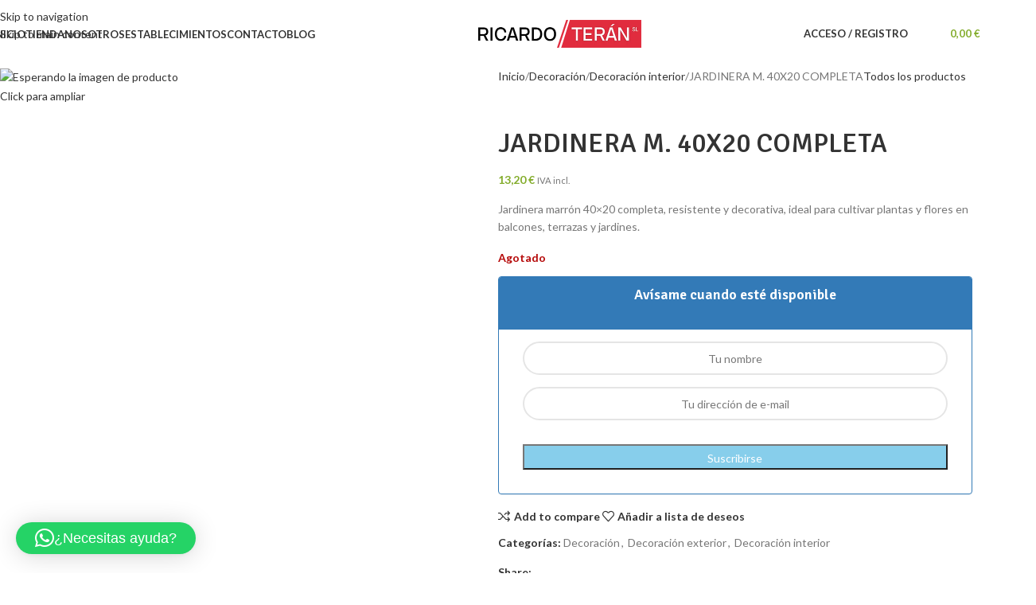

--- FILE ---
content_type: text/html; charset=UTF-8
request_url: https://ricardoteransl.es/producto/jard-m-40x20-completa/
body_size: 59112
content:
<!DOCTYPE html>
<html lang="es" prefix="og: https://ogp.me/ns#">
<head>
	<meta charset="UTF-8">
	<link rel="profile" href="https://gmpg.org/xfn/11">
	<link rel="pingback" href="https://ricardoteransl.es/xmlrpc.php">

	<script>window._wca = window._wca || [];</script>

<!-- Optimización en motores de búsqueda por Rank Math PRO -  https://rankmath.com/ -->
<title>JARDINERA M. 40X20 COMPLETA Ricardo Terán S.L.</title>
<meta name="description" content="Jardinera marrón 40x20 completa, resistente y decorativa, ideal para cultivar plantas y flores en balcones, terrazas y jardines."/>
<meta name="robots" content="follow, index, max-snippet:-1, max-video-preview:-1, max-image-preview:large"/>
<link rel="canonical" href="https://ricardoteransl.es/producto/jard-m-40x20-completa/" />
<meta property="og:locale" content="es_ES" />
<meta property="og:type" content="product" />
<meta property="og:title" content="JARDINERA M. 40X20 COMPLETA Ricardo Terán S.L." />
<meta property="og:description" content="Jardinera marrón 40x20 completa, resistente y decorativa, ideal para cultivar plantas y flores en balcones, terrazas y jardines." />
<meta property="og:url" content="https://ricardoteransl.es/producto/jard-m-40x20-completa/" />
<meta property="og:site_name" content="Ricardo Terán" />
<meta property="og:updated_time" content="2025-09-07T15:25:19+02:00" />
<meta property="product:price:amount" content="10.909" />
<meta property="product:price:currency" content="EUR" />
<meta name="twitter:card" content="summary_large_image" />
<meta name="twitter:title" content="JARDINERA M. 40X20 COMPLETA Ricardo Terán S.L." />
<meta name="twitter:description" content="Jardinera marrón 40x20 completa, resistente y decorativa, ideal para cultivar plantas y flores en balcones, terrazas y jardines." />
<meta name="twitter:label1" content="Precio" />
<meta name="twitter:data1" content="10,91&nbsp;&euro;" />
<meta name="twitter:label2" content="Disponibilidad" />
<meta name="twitter:data2" content="Agotado" />
<script type="application/ld+json" class="rank-math-schema-pro">{"@context":"https://schema.org","@graph":[{"@type":"Organization","@id":"https://ricardoteransl.es/#organization","name":"Ricardo Ter\u00e1n","url":"https://ricardoteransl.es","sameAs":["https://www.facebook.com/Agricentro-O-Barco-119259848091635","https://www.instagram.com/ricardoteransl.es/"],"logo":{"@type":"ImageObject","@id":"https://ricardoteransl.es/#logo","url":"https://ricardoteransl.es/wp-content/uploads/2020/10/Logotipo-Ricardo-Teran-1-1.png","contentUrl":"https://ricardoteransl.es/wp-content/uploads/2020/10/Logotipo-Ricardo-Teran-1-1.png","caption":"Ricardo Ter\u00e1n","inLanguage":"es","width":"512","height":"512"}},{"@type":"WebSite","@id":"https://ricardoteransl.es/#website","url":"https://ricardoteransl.es","name":"Ricardo Ter\u00e1n","publisher":{"@id":"https://ricardoteransl.es/#organization"},"inLanguage":"es"},{"@type":"ItemPage","@id":"https://ricardoteransl.es/producto/jard-m-40x20-completa/#webpage","url":"https://ricardoteransl.es/producto/jard-m-40x20-completa/","name":"JARDINERA M. 40X20 COMPLETA Ricardo Ter\u00e1n S.L.","datePublished":"2025-07-21T01:20:05+02:00","dateModified":"2025-09-07T15:25:19+02:00","isPartOf":{"@id":"https://ricardoteransl.es/#website"},"inLanguage":"es"},{"@type":"Product","name":"JARDINERA M. 40X20 COMPLETA Ricardo Ter\u00e1n S.L.","description":"Jardinera marr\u00f3n 40x20 completa, resistente y decorativa, ideal para cultivar plantas y flores en balcones, terrazas y jardines.","sku":"39300242","category":"Decoraci\u00f3n","mainEntityOfPage":{"@id":"https://ricardoteransl.es/producto/jard-m-40x20-completa/#webpage"},"weight":{"@type":"QuantitativeValue","unitCode":"KGM","value":"0.3"},"offers":{"@type":"Offer","price":"10.91","priceCurrency":"EUR","priceValidUntil":"2027-12-31","availability":"http://schema.org/OutOfStock","itemCondition":"NewCondition","url":"https://ricardoteransl.es/producto/jard-m-40x20-completa/","seller":{"@type":"Organization","@id":"https://ricardoteransl.es/","name":"Ricardo Ter\u00e1n","url":"https://ricardoteransl.es","logo":"https://ricardoteransl.es/wp-content/uploads/2020/10/Logotipo-Ricardo-Teran-1-1.png"},"priceSpecification":{"price":"10.909","priceCurrency":"EUR","valueAddedTaxIncluded":"false"}},"additionalProperty":[{"@type":"PropertyValue","name":"pa_marca","value":"VECA"}],"@id":"https://ricardoteransl.es/producto/jard-m-40x20-completa/#richSnippet"}]}</script>
<!-- /Plugin Rank Math WordPress SEO -->

<link rel='dns-prefetch' href='//stats.wp.com' />
<link rel='dns-prefetch' href='//www.googletagmanager.com' />
<link rel='dns-prefetch' href='//fonts.googleapis.com' />
<link rel="alternate" type="application/rss+xml" title="Ricardo Terán S.L. &raquo; Feed" href="https://ricardoteransl.es/feed/" />
<link rel="alternate" type="application/rss+xml" title="Ricardo Terán S.L. &raquo; Feed de los comentarios" href="https://ricardoteransl.es/comments/feed/" />
<link rel="alternate" type="application/rss+xml" title="Ricardo Terán S.L. &raquo; Comentario JARDINERA M. 40X20 COMPLETA del feed" href="https://ricardoteransl.es/producto/jard-m-40x20-completa/feed/" />
<link rel="alternate" title="oEmbed (JSON)" type="application/json+oembed" href="https://ricardoteransl.es/wp-json/oembed/1.0/embed?url=https%3A%2F%2Fricardoteransl.es%2Fproducto%2Fjard-m-40x20-completa%2F" />
<link rel="alternate" title="oEmbed (XML)" type="text/xml+oembed" href="https://ricardoteransl.es/wp-json/oembed/1.0/embed?url=https%3A%2F%2Fricardoteransl.es%2Fproducto%2Fjard-m-40x20-completa%2F&#038;format=xml" />
<style id='wp-img-auto-sizes-contain-inline-css' type='text/css'>
img:is([sizes=auto i],[sizes^="auto," i]){contain-intrinsic-size:3000px 1500px}
/*# sourceURL=wp-img-auto-sizes-contain-inline-css */
</style>

<link rel='stylesheet' id='wp-block-library-css' href='https://ricardoteransl.es/wp-includes/css/dist/block-library/style.min.css?ver=6.9' type='text/css' media='all' />
<style id='safe-svg-svg-icon-style-inline-css' type='text/css'>
.safe-svg-cover{text-align:center}.safe-svg-cover .safe-svg-inside{display:inline-block;max-width:100%}.safe-svg-cover svg{fill:currentColor;height:100%;max-height:100%;max-width:100%;width:100%}

/*# sourceURL=https://ricardoteransl.es/wp-content/plugins/safe-svg/dist/safe-svg-block-frontend.css */
</style>
<link rel='stylesheet' id='mediaelement-css' href='https://ricardoteransl.es/wp-includes/js/mediaelement/mediaelementplayer-legacy.min.css?ver=4.2.17' type='text/css' media='all' />
<link rel='stylesheet' id='wp-mediaelement-css' href='https://ricardoteransl.es/wp-includes/js/mediaelement/wp-mediaelement.min.css?ver=6.9' type='text/css' media='all' />
<style id='jetpack-sharing-buttons-style-inline-css' type='text/css'>
.jetpack-sharing-buttons__services-list{display:flex;flex-direction:row;flex-wrap:wrap;gap:0;list-style-type:none;margin:5px;padding:0}.jetpack-sharing-buttons__services-list.has-small-icon-size{font-size:12px}.jetpack-sharing-buttons__services-list.has-normal-icon-size{font-size:16px}.jetpack-sharing-buttons__services-list.has-large-icon-size{font-size:24px}.jetpack-sharing-buttons__services-list.has-huge-icon-size{font-size:36px}@media print{.jetpack-sharing-buttons__services-list{display:none!important}}.editor-styles-wrapper .wp-block-jetpack-sharing-buttons{gap:0;padding-inline-start:0}ul.jetpack-sharing-buttons__services-list.has-background{padding:1.25em 2.375em}
/*# sourceURL=https://ricardoteransl.es/wp-content/plugins/jetpack/_inc/blocks/sharing-buttons/view.css */
</style>
<style id='global-styles-inline-css' type='text/css'>
:root{--wp--preset--aspect-ratio--square: 1;--wp--preset--aspect-ratio--4-3: 4/3;--wp--preset--aspect-ratio--3-4: 3/4;--wp--preset--aspect-ratio--3-2: 3/2;--wp--preset--aspect-ratio--2-3: 2/3;--wp--preset--aspect-ratio--16-9: 16/9;--wp--preset--aspect-ratio--9-16: 9/16;--wp--preset--color--black: #000000;--wp--preset--color--cyan-bluish-gray: #abb8c3;--wp--preset--color--white: #ffffff;--wp--preset--color--pale-pink: #f78da7;--wp--preset--color--vivid-red: #cf2e2e;--wp--preset--color--luminous-vivid-orange: #ff6900;--wp--preset--color--luminous-vivid-amber: #fcb900;--wp--preset--color--light-green-cyan: #7bdcb5;--wp--preset--color--vivid-green-cyan: #00d084;--wp--preset--color--pale-cyan-blue: #8ed1fc;--wp--preset--color--vivid-cyan-blue: #0693e3;--wp--preset--color--vivid-purple: #9b51e0;--wp--preset--gradient--vivid-cyan-blue-to-vivid-purple: linear-gradient(135deg,rgb(6,147,227) 0%,rgb(155,81,224) 100%);--wp--preset--gradient--light-green-cyan-to-vivid-green-cyan: linear-gradient(135deg,rgb(122,220,180) 0%,rgb(0,208,130) 100%);--wp--preset--gradient--luminous-vivid-amber-to-luminous-vivid-orange: linear-gradient(135deg,rgb(252,185,0) 0%,rgb(255,105,0) 100%);--wp--preset--gradient--luminous-vivid-orange-to-vivid-red: linear-gradient(135deg,rgb(255,105,0) 0%,rgb(207,46,46) 100%);--wp--preset--gradient--very-light-gray-to-cyan-bluish-gray: linear-gradient(135deg,rgb(238,238,238) 0%,rgb(169,184,195) 100%);--wp--preset--gradient--cool-to-warm-spectrum: linear-gradient(135deg,rgb(74,234,220) 0%,rgb(151,120,209) 20%,rgb(207,42,186) 40%,rgb(238,44,130) 60%,rgb(251,105,98) 80%,rgb(254,248,76) 100%);--wp--preset--gradient--blush-light-purple: linear-gradient(135deg,rgb(255,206,236) 0%,rgb(152,150,240) 100%);--wp--preset--gradient--blush-bordeaux: linear-gradient(135deg,rgb(254,205,165) 0%,rgb(254,45,45) 50%,rgb(107,0,62) 100%);--wp--preset--gradient--luminous-dusk: linear-gradient(135deg,rgb(255,203,112) 0%,rgb(199,81,192) 50%,rgb(65,88,208) 100%);--wp--preset--gradient--pale-ocean: linear-gradient(135deg,rgb(255,245,203) 0%,rgb(182,227,212) 50%,rgb(51,167,181) 100%);--wp--preset--gradient--electric-grass: linear-gradient(135deg,rgb(202,248,128) 0%,rgb(113,206,126) 100%);--wp--preset--gradient--midnight: linear-gradient(135deg,rgb(2,3,129) 0%,rgb(40,116,252) 100%);--wp--preset--font-size--small: 13px;--wp--preset--font-size--medium: 20px;--wp--preset--font-size--large: 36px;--wp--preset--font-size--x-large: 42px;--wp--preset--spacing--20: 0.44rem;--wp--preset--spacing--30: 0.67rem;--wp--preset--spacing--40: 1rem;--wp--preset--spacing--50: 1.5rem;--wp--preset--spacing--60: 2.25rem;--wp--preset--spacing--70: 3.38rem;--wp--preset--spacing--80: 5.06rem;--wp--preset--shadow--natural: 6px 6px 9px rgba(0, 0, 0, 0.2);--wp--preset--shadow--deep: 12px 12px 50px rgba(0, 0, 0, 0.4);--wp--preset--shadow--sharp: 6px 6px 0px rgba(0, 0, 0, 0.2);--wp--preset--shadow--outlined: 6px 6px 0px -3px rgb(255, 255, 255), 6px 6px rgb(0, 0, 0);--wp--preset--shadow--crisp: 6px 6px 0px rgb(0, 0, 0);}:where(body) { margin: 0; }.wp-site-blocks > .alignleft { float: left; margin-right: 2em; }.wp-site-blocks > .alignright { float: right; margin-left: 2em; }.wp-site-blocks > .aligncenter { justify-content: center; margin-left: auto; margin-right: auto; }:where(.is-layout-flex){gap: 0.5em;}:where(.is-layout-grid){gap: 0.5em;}.is-layout-flow > .alignleft{float: left;margin-inline-start: 0;margin-inline-end: 2em;}.is-layout-flow > .alignright{float: right;margin-inline-start: 2em;margin-inline-end: 0;}.is-layout-flow > .aligncenter{margin-left: auto !important;margin-right: auto !important;}.is-layout-constrained > .alignleft{float: left;margin-inline-start: 0;margin-inline-end: 2em;}.is-layout-constrained > .alignright{float: right;margin-inline-start: 2em;margin-inline-end: 0;}.is-layout-constrained > .aligncenter{margin-left: auto !important;margin-right: auto !important;}.is-layout-constrained > :where(:not(.alignleft):not(.alignright):not(.alignfull)){margin-left: auto !important;margin-right: auto !important;}body .is-layout-flex{display: flex;}.is-layout-flex{flex-wrap: wrap;align-items: center;}.is-layout-flex > :is(*, div){margin: 0;}body .is-layout-grid{display: grid;}.is-layout-grid > :is(*, div){margin: 0;}body{padding-top: 0px;padding-right: 0px;padding-bottom: 0px;padding-left: 0px;}a:where(:not(.wp-element-button)){text-decoration: none;}:root :where(.wp-element-button, .wp-block-button__link){background-color: #32373c;border-width: 0;color: #fff;font-family: inherit;font-size: inherit;font-style: inherit;font-weight: inherit;letter-spacing: inherit;line-height: inherit;padding-top: calc(0.667em + 2px);padding-right: calc(1.333em + 2px);padding-bottom: calc(0.667em + 2px);padding-left: calc(1.333em + 2px);text-decoration: none;text-transform: inherit;}.has-black-color{color: var(--wp--preset--color--black) !important;}.has-cyan-bluish-gray-color{color: var(--wp--preset--color--cyan-bluish-gray) !important;}.has-white-color{color: var(--wp--preset--color--white) !important;}.has-pale-pink-color{color: var(--wp--preset--color--pale-pink) !important;}.has-vivid-red-color{color: var(--wp--preset--color--vivid-red) !important;}.has-luminous-vivid-orange-color{color: var(--wp--preset--color--luminous-vivid-orange) !important;}.has-luminous-vivid-amber-color{color: var(--wp--preset--color--luminous-vivid-amber) !important;}.has-light-green-cyan-color{color: var(--wp--preset--color--light-green-cyan) !important;}.has-vivid-green-cyan-color{color: var(--wp--preset--color--vivid-green-cyan) !important;}.has-pale-cyan-blue-color{color: var(--wp--preset--color--pale-cyan-blue) !important;}.has-vivid-cyan-blue-color{color: var(--wp--preset--color--vivid-cyan-blue) !important;}.has-vivid-purple-color{color: var(--wp--preset--color--vivid-purple) !important;}.has-black-background-color{background-color: var(--wp--preset--color--black) !important;}.has-cyan-bluish-gray-background-color{background-color: var(--wp--preset--color--cyan-bluish-gray) !important;}.has-white-background-color{background-color: var(--wp--preset--color--white) !important;}.has-pale-pink-background-color{background-color: var(--wp--preset--color--pale-pink) !important;}.has-vivid-red-background-color{background-color: var(--wp--preset--color--vivid-red) !important;}.has-luminous-vivid-orange-background-color{background-color: var(--wp--preset--color--luminous-vivid-orange) !important;}.has-luminous-vivid-amber-background-color{background-color: var(--wp--preset--color--luminous-vivid-amber) !important;}.has-light-green-cyan-background-color{background-color: var(--wp--preset--color--light-green-cyan) !important;}.has-vivid-green-cyan-background-color{background-color: var(--wp--preset--color--vivid-green-cyan) !important;}.has-pale-cyan-blue-background-color{background-color: var(--wp--preset--color--pale-cyan-blue) !important;}.has-vivid-cyan-blue-background-color{background-color: var(--wp--preset--color--vivid-cyan-blue) !important;}.has-vivid-purple-background-color{background-color: var(--wp--preset--color--vivid-purple) !important;}.has-black-border-color{border-color: var(--wp--preset--color--black) !important;}.has-cyan-bluish-gray-border-color{border-color: var(--wp--preset--color--cyan-bluish-gray) !important;}.has-white-border-color{border-color: var(--wp--preset--color--white) !important;}.has-pale-pink-border-color{border-color: var(--wp--preset--color--pale-pink) !important;}.has-vivid-red-border-color{border-color: var(--wp--preset--color--vivid-red) !important;}.has-luminous-vivid-orange-border-color{border-color: var(--wp--preset--color--luminous-vivid-orange) !important;}.has-luminous-vivid-amber-border-color{border-color: var(--wp--preset--color--luminous-vivid-amber) !important;}.has-light-green-cyan-border-color{border-color: var(--wp--preset--color--light-green-cyan) !important;}.has-vivid-green-cyan-border-color{border-color: var(--wp--preset--color--vivid-green-cyan) !important;}.has-pale-cyan-blue-border-color{border-color: var(--wp--preset--color--pale-cyan-blue) !important;}.has-vivid-cyan-blue-border-color{border-color: var(--wp--preset--color--vivid-cyan-blue) !important;}.has-vivid-purple-border-color{border-color: var(--wp--preset--color--vivid-purple) !important;}.has-vivid-cyan-blue-to-vivid-purple-gradient-background{background: var(--wp--preset--gradient--vivid-cyan-blue-to-vivid-purple) !important;}.has-light-green-cyan-to-vivid-green-cyan-gradient-background{background: var(--wp--preset--gradient--light-green-cyan-to-vivid-green-cyan) !important;}.has-luminous-vivid-amber-to-luminous-vivid-orange-gradient-background{background: var(--wp--preset--gradient--luminous-vivid-amber-to-luminous-vivid-orange) !important;}.has-luminous-vivid-orange-to-vivid-red-gradient-background{background: var(--wp--preset--gradient--luminous-vivid-orange-to-vivid-red) !important;}.has-very-light-gray-to-cyan-bluish-gray-gradient-background{background: var(--wp--preset--gradient--very-light-gray-to-cyan-bluish-gray) !important;}.has-cool-to-warm-spectrum-gradient-background{background: var(--wp--preset--gradient--cool-to-warm-spectrum) !important;}.has-blush-light-purple-gradient-background{background: var(--wp--preset--gradient--blush-light-purple) !important;}.has-blush-bordeaux-gradient-background{background: var(--wp--preset--gradient--blush-bordeaux) !important;}.has-luminous-dusk-gradient-background{background: var(--wp--preset--gradient--luminous-dusk) !important;}.has-pale-ocean-gradient-background{background: var(--wp--preset--gradient--pale-ocean) !important;}.has-electric-grass-gradient-background{background: var(--wp--preset--gradient--electric-grass) !important;}.has-midnight-gradient-background{background: var(--wp--preset--gradient--midnight) !important;}.has-small-font-size{font-size: var(--wp--preset--font-size--small) !important;}.has-medium-font-size{font-size: var(--wp--preset--font-size--medium) !important;}.has-large-font-size{font-size: var(--wp--preset--font-size--large) !important;}.has-x-large-font-size{font-size: var(--wp--preset--font-size--x-large) !important;}
:where(.wp-block-post-template.is-layout-flex){gap: 1.25em;}:where(.wp-block-post-template.is-layout-grid){gap: 1.25em;}
:where(.wp-block-term-template.is-layout-flex){gap: 1.25em;}:where(.wp-block-term-template.is-layout-grid){gap: 1.25em;}
:where(.wp-block-columns.is-layout-flex){gap: 2em;}:where(.wp-block-columns.is-layout-grid){gap: 2em;}
:root :where(.wp-block-pullquote){font-size: 1.5em;line-height: 1.6;}
/*# sourceURL=global-styles-inline-css */
</style>
<link rel='stylesheet' id='cookie-law-info-css' href='https://ricardoteransl.es/wp-content/plugins/cookie-law-info/legacy/public/css/cookie-law-info-public.css?ver=3.4.0' type='text/css' media='all' />
<link rel='stylesheet' id='cookie-law-info-gdpr-css' href='https://ricardoteransl.es/wp-content/plugins/cookie-law-info/legacy/public/css/cookie-law-info-gdpr.css?ver=3.4.0' type='text/css' media='all' />
<link rel='stylesheet' id='countdown-timer-style-css' href='https://ricardoteransl.es/wp-content/plugins/countdown-timer-for-elementor/assets/css/countdown-timer-widget.css?ver=6.9' type='text/css' media='all' />
<style id='woocommerce-inline-inline-css' type='text/css'>
.woocommerce form .form-row .required { visibility: visible; }
/*# sourceURL=woocommerce-inline-inline-css */
</style>
<link rel='stylesheet' id='ppress-frontend-css' href='https://ricardoteransl.es/wp-content/plugins/wp-user-avatar/assets/css/frontend.min.css?ver=4.16.9' type='text/css' media='all' />
<link rel='stylesheet' id='ppress-flatpickr-css' href='https://ricardoteransl.es/wp-content/plugins/wp-user-avatar/assets/flatpickr/flatpickr.min.css?ver=4.16.9' type='text/css' media='all' />
<link rel='stylesheet' id='ppress-select2-css' href='https://ricardoteransl.es/wp-content/plugins/wp-user-avatar/assets/select2/select2.min.css?ver=6.9' type='text/css' media='all' />
<link rel='stylesheet' id='flexible-shipping-free-shipping-css' href='https://ricardoteransl.es/wp-content/plugins/flexible-shipping/assets/dist/css/free-shipping.css?ver=6.5.4.2' type='text/css' media='all' />
<link rel='stylesheet' id='cwginstock_frontend_css-css' href='https://ricardoteransl.es/wp-content/plugins/back-in-stock-notifier-for-woocommerce/assets/css/frontend.min.css?ver=6.3.1' type='text/css' media='' />
<style id='cwginstock_frontend_css-inline-css' type='text/css'>
.products .outofstock .button {display: none; }
/*# sourceURL=cwginstock_frontend_css-inline-css */
</style>
<link rel='stylesheet' id='cwginstock_bootstrap-css' href='https://ricardoteransl.es/wp-content/plugins/back-in-stock-notifier-for-woocommerce/assets/css/bootstrap.min.css?ver=6.3.1' type='text/css' media='' />
<link rel='stylesheet' id='elementor-icons-css' href='https://ricardoteransl.es/wp-content/plugins/elementor/assets/lib/eicons/css/elementor-icons.min.css?ver=5.46.0' type='text/css' media='all' />
<link rel='stylesheet' id='elementor-frontend-css' href='https://ricardoteransl.es/wp-content/plugins/elementor/assets/css/frontend.min.css?ver=3.34.4' type='text/css' media='all' />
<link rel='stylesheet' id='elementor-post-9126-css' href='https://ricardoteransl.es/wp-content/uploads/elementor/css/post-9126.css?ver=1769770265' type='text/css' media='all' />
<link rel='stylesheet' id='elementor-icons-shared-0-css' href='https://ricardoteransl.es/wp-content/plugins/elementor/assets/lib/font-awesome/css/fontawesome.min.css?ver=5.15.3' type='text/css' media='all' />
<link rel='stylesheet' id='elementor-icons-fa-solid-css' href='https://ricardoteransl.es/wp-content/plugins/elementor/assets/lib/font-awesome/css/solid.min.css?ver=5.15.3' type='text/css' media='all' />
<link rel='stylesheet' id='elementor-icons-fa-brands-css' href='https://ricardoteransl.es/wp-content/plugins/elementor/assets/lib/font-awesome/css/brands.min.css?ver=5.15.3' type='text/css' media='all' />
<link rel='stylesheet' id='elementor-icons-fa-regular-css' href='https://ricardoteransl.es/wp-content/plugins/elementor/assets/lib/font-awesome/css/regular.min.css?ver=5.15.3' type='text/css' media='all' />
<link rel='stylesheet' id='wd-style-base-css' href='https://ricardoteransl.es/wp-content/themes/woodmart/css/parts/base.min.css?ver=8.3.9' type='text/css' media='all' />
<link rel='stylesheet' id='wd-helpers-wpb-elem-css' href='https://ricardoteransl.es/wp-content/themes/woodmart/css/parts/helpers-wpb-elem.min.css?ver=8.3.9' type='text/css' media='all' />
<link rel='stylesheet' id='wd-lazy-loading-css' href='https://ricardoteransl.es/wp-content/themes/woodmart/css/parts/opt-lazy-load.min.css?ver=8.3.9' type='text/css' media='all' />
<link rel='stylesheet' id='wd-revolution-slider-css' href='https://ricardoteransl.es/wp-content/themes/woodmart/css/parts/int-rev-slider.min.css?ver=8.3.9' type='text/css' media='all' />
<link rel='stylesheet' id='wd-woo-payments-css' href='https://ricardoteransl.es/wp-content/themes/woodmart/css/parts/int-woo-payments.min.css?ver=8.3.9' type='text/css' media='all' />
<link rel='stylesheet' id='wd-elementor-base-css' href='https://ricardoteransl.es/wp-content/themes/woodmart/css/parts/int-elem-base.min.css?ver=8.3.9' type='text/css' media='all' />
<link rel='stylesheet' id='wd-elementor-pro-base-css' href='https://ricardoteransl.es/wp-content/themes/woodmart/css/parts/int-elementor-pro.min.css?ver=8.3.9' type='text/css' media='all' />
<link rel='stylesheet' id='wd-notices-fixed-css' href='https://ricardoteransl.es/wp-content/themes/woodmart/css/parts/woo-opt-sticky-notices-old.min.css?ver=8.3.9' type='text/css' media='all' />
<link rel='stylesheet' id='wd-woocommerce-base-css' href='https://ricardoteransl.es/wp-content/themes/woodmart/css/parts/woocommerce-base.min.css?ver=8.3.9' type='text/css' media='all' />
<link rel='stylesheet' id='wd-mod-star-rating-css' href='https://ricardoteransl.es/wp-content/themes/woodmart/css/parts/mod-star-rating.min.css?ver=8.3.9' type='text/css' media='all' />
<link rel='stylesheet' id='wd-woocommerce-block-notices-css' href='https://ricardoteransl.es/wp-content/themes/woodmart/css/parts/woo-mod-block-notices.min.css?ver=8.3.9' type='text/css' media='all' />
<link rel='stylesheet' id='wd-woo-mod-quantity-css' href='https://ricardoteransl.es/wp-content/themes/woodmart/css/parts/woo-mod-quantity.min.css?ver=8.3.9' type='text/css' media='all' />
<link rel='stylesheet' id='wd-woo-single-prod-el-base-css' href='https://ricardoteransl.es/wp-content/themes/woodmart/css/parts/woo-single-prod-el-base.min.css?ver=8.3.9' type='text/css' media='all' />
<link rel='stylesheet' id='wd-woo-mod-stock-status-css' href='https://ricardoteransl.es/wp-content/themes/woodmart/css/parts/woo-mod-stock-status.min.css?ver=8.3.9' type='text/css' media='all' />
<link rel='stylesheet' id='wd-woo-mod-shop-attributes-css' href='https://ricardoteransl.es/wp-content/themes/woodmart/css/parts/woo-mod-shop-attributes.min.css?ver=8.3.9' type='text/css' media='all' />
<link rel='stylesheet' id='wd-wp-blocks-css' href='https://ricardoteransl.es/wp-content/themes/woodmart/css/parts/wp-blocks.min.css?ver=8.3.9' type='text/css' media='all' />
<link rel='stylesheet' id='child-style-css' href='https://ricardoteransl.es/wp-content/themes/woodmart-child/style.css?ver=8.3.9' type='text/css' media='all' />
<link rel='stylesheet' id='wd-header-base-css' href='https://ricardoteransl.es/wp-content/themes/woodmart/css/parts/header-base.min.css?ver=8.3.9' type='text/css' media='all' />
<link rel='stylesheet' id='wd-mod-tools-css' href='https://ricardoteransl.es/wp-content/themes/woodmart/css/parts/mod-tools.min.css?ver=8.3.9' type='text/css' media='all' />
<link rel='stylesheet' id='wd-mod-nav-menu-label-css' href='https://ricardoteransl.es/wp-content/themes/woodmart/css/parts/mod-nav-menu-label.min.css?ver=8.3.9' type='text/css' media='all' />
<link rel='stylesheet' id='wd-widget-product-list-css' href='https://ricardoteransl.es/wp-content/themes/woodmart/css/parts/woo-widget-product-list.min.css?ver=8.3.9' type='text/css' media='all' />
<link rel='stylesheet' id='wd-widget-wd-recent-posts-css' href='https://ricardoteransl.es/wp-content/themes/woodmart/css/parts/widget-wd-recent-posts.min.css?ver=8.3.9' type='text/css' media='all' />
<link rel='stylesheet' id='wd-woo-mod-login-form-css' href='https://ricardoteransl.es/wp-content/themes/woodmart/css/parts/woo-mod-login-form.min.css?ver=8.3.9' type='text/css' media='all' />
<link rel='stylesheet' id='wd-header-my-account-css' href='https://ricardoteransl.es/wp-content/themes/woodmart/css/parts/header-el-my-account.min.css?ver=8.3.9' type='text/css' media='all' />
<link rel='stylesheet' id='wd-header-search-css' href='https://ricardoteransl.es/wp-content/themes/woodmart/css/parts/header-el-search.min.css?ver=8.3.9' type='text/css' media='all' />
<link rel='stylesheet' id='wd-header-elements-base-css' href='https://ricardoteransl.es/wp-content/themes/woodmart/css/parts/header-el-base.min.css?ver=8.3.9' type='text/css' media='all' />
<link rel='stylesheet' id='wd-header-cart-side-css' href='https://ricardoteransl.es/wp-content/themes/woodmart/css/parts/header-el-cart-side.min.css?ver=8.3.9' type='text/css' media='all' />
<link rel='stylesheet' id='wd-header-cart-css' href='https://ricardoteransl.es/wp-content/themes/woodmart/css/parts/header-el-cart.min.css?ver=8.3.9' type='text/css' media='all' />
<link rel='stylesheet' id='wd-widget-shopping-cart-css' href='https://ricardoteransl.es/wp-content/themes/woodmart/css/parts/woo-widget-shopping-cart.min.css?ver=8.3.9' type='text/css' media='all' />
<link rel='stylesheet' id='wd-header-mobile-nav-dropdown-css' href='https://ricardoteransl.es/wp-content/themes/woodmart/css/parts/header-el-mobile-nav-dropdown.min.css?ver=8.3.9' type='text/css' media='all' />
<link rel='stylesheet' id='wd-page-title-css' href='https://ricardoteransl.es/wp-content/themes/woodmart/css/parts/page-title.min.css?ver=8.3.9' type='text/css' media='all' />
<link rel='stylesheet' id='wd-woo-single-prod-predefined-css' href='https://ricardoteransl.es/wp-content/themes/woodmart/css/parts/woo-single-prod-predefined.min.css?ver=8.3.9' type='text/css' media='all' />
<link rel='stylesheet' id='wd-woo-single-prod-and-quick-view-predefined-css' href='https://ricardoteransl.es/wp-content/themes/woodmart/css/parts/woo-single-prod-and-quick-view-predefined.min.css?ver=8.3.9' type='text/css' media='all' />
<link rel='stylesheet' id='wd-woo-single-prod-el-tabs-predefined-css' href='https://ricardoteransl.es/wp-content/themes/woodmart/css/parts/woo-single-prod-el-tabs-predefined.min.css?ver=8.3.9' type='text/css' media='all' />
<link rel='stylesheet' id='wd-woo-single-prod-el-gallery-css' href='https://ricardoteransl.es/wp-content/themes/woodmart/css/parts/woo-single-prod-el-gallery.min.css?ver=8.3.9' type='text/css' media='all' />
<link rel='stylesheet' id='wd-swiper-css' href='https://ricardoteransl.es/wp-content/themes/woodmart/css/parts/lib-swiper.min.css?ver=8.3.9' type='text/css' media='all' />
<link rel='stylesheet' id='wd-woo-mod-product-labels-css' href='https://ricardoteransl.es/wp-content/themes/woodmart/css/parts/woo-mod-product-labels.min.css?ver=8.3.9' type='text/css' media='all' />
<link rel='stylesheet' id='wd-woo-mod-product-labels-round-css' href='https://ricardoteransl.es/wp-content/themes/woodmart/css/parts/woo-mod-product-labels-round.min.css?ver=8.3.9' type='text/css' media='all' />
<link rel='stylesheet' id='wd-swiper-arrows-css' href='https://ricardoteransl.es/wp-content/themes/woodmart/css/parts/lib-swiper-arrows.min.css?ver=8.3.9' type='text/css' media='all' />
<link rel='stylesheet' id='wd-photoswipe-css' href='https://ricardoteransl.es/wp-content/themes/woodmart/css/parts/lib-photoswipe.min.css?ver=8.3.9' type='text/css' media='all' />
<link rel='stylesheet' id='wd-woo-single-prod-el-navigation-css' href='https://ricardoteransl.es/wp-content/themes/woodmart/css/parts/woo-single-prod-el-navigation.min.css?ver=8.3.9' type='text/css' media='all' />
<link rel='stylesheet' id='wd-social-icons-css' href='https://ricardoteransl.es/wp-content/themes/woodmart/css/parts/el-social-icons.min.css?ver=8.3.9' type='text/css' media='all' />
<link rel='stylesheet' id='wd-tabs-css' href='https://ricardoteransl.es/wp-content/themes/woodmart/css/parts/el-tabs.min.css?ver=8.3.9' type='text/css' media='all' />
<link rel='stylesheet' id='wd-woo-single-prod-el-tabs-opt-layout-tabs-css' href='https://ricardoteransl.es/wp-content/themes/woodmart/css/parts/woo-single-prod-el-tabs-opt-layout-tabs.min.css?ver=8.3.9' type='text/css' media='all' />
<link rel='stylesheet' id='wd-accordion-css' href='https://ricardoteransl.es/wp-content/themes/woodmart/css/parts/el-accordion.min.css?ver=8.3.9' type='text/css' media='all' />
<link rel='stylesheet' id='wd-accordion-elem-wpb-css' href='https://ricardoteransl.es/wp-content/themes/woodmart/css/parts/el-accordion-wpb-elem.min.css?ver=8.3.9' type='text/css' media='all' />
<link rel='stylesheet' id='wd-woo-single-prod-el-reviews-css' href='https://ricardoteransl.es/wp-content/themes/woodmart/css/parts/woo-single-prod-el-reviews.min.css?ver=8.3.9' type='text/css' media='all' />
<link rel='stylesheet' id='wd-woo-single-prod-el-reviews-style-1-css' href='https://ricardoteransl.es/wp-content/themes/woodmart/css/parts/woo-single-prod-el-reviews-style-1.min.css?ver=8.3.9' type='text/css' media='all' />
<link rel='stylesheet' id='wd-post-types-mod-comments-css' href='https://ricardoteransl.es/wp-content/themes/woodmart/css/parts/post-types-mod-comments.min.css?ver=8.3.9' type='text/css' media='all' />
<link rel='stylesheet' id='wd-image-gallery-css' href='https://ricardoteransl.es/wp-content/themes/woodmart/css/parts/el-gallery.min.css?ver=8.3.9' type='text/css' media='all' />
<link rel='stylesheet' id='wd-section-title-css' href='https://ricardoteransl.es/wp-content/themes/woodmart/css/parts/el-section-title.min.css?ver=8.3.9' type='text/css' media='all' />
<link rel='stylesheet' id='wd-product-loop-css' href='https://ricardoteransl.es/wp-content/themes/woodmart/css/parts/woo-product-loop.min.css?ver=8.3.9' type='text/css' media='all' />
<link rel='stylesheet' id='wd-product-loop-base-css' href='https://ricardoteransl.es/wp-content/themes/woodmart/css/parts/woo-product-loop-base.min.css?ver=8.3.9' type='text/css' media='all' />
<link rel='stylesheet' id='wd-woo-mod-add-btn-replace-css' href='https://ricardoteransl.es/wp-content/themes/woodmart/css/parts/woo-mod-add-btn-replace.min.css?ver=8.3.9' type='text/css' media='all' />
<link rel='stylesheet' id='wd-mod-more-description-css' href='https://ricardoteransl.es/wp-content/themes/woodmart/css/parts/mod-more-description.min.css?ver=8.3.9' type='text/css' media='all' />
<link rel='stylesheet' id='wd-mfp-popup-css' href='https://ricardoteransl.es/wp-content/themes/woodmart/css/parts/lib-magnific-popup.min.css?ver=8.3.9' type='text/css' media='all' />
<link rel='stylesheet' id='wd-mod-animations-transform-css' href='https://ricardoteransl.es/wp-content/themes/woodmart/css/parts/mod-animations-transform.min.css?ver=8.3.9' type='text/css' media='all' />
<link rel='stylesheet' id='wd-mod-transform-css' href='https://ricardoteransl.es/wp-content/themes/woodmart/css/parts/mod-transform.min.css?ver=8.3.9' type='text/css' media='all' />
<link rel='stylesheet' id='wd-swiper-pagin-css' href='https://ricardoteransl.es/wp-content/themes/woodmart/css/parts/lib-swiper-pagin.min.css?ver=8.3.9' type='text/css' media='all' />
<link rel='stylesheet' id='wd-footer-base-css' href='https://ricardoteransl.es/wp-content/themes/woodmart/css/parts/footer-base.min.css?ver=8.3.9' type='text/css' media='all' />
<link rel='stylesheet' id='wd-brands-css' href='https://ricardoteransl.es/wp-content/themes/woodmart/css/parts/el-brand.min.css?ver=8.3.9' type='text/css' media='all' />
<link rel='stylesheet' id='wd-scroll-top-css' href='https://ricardoteransl.es/wp-content/themes/woodmart/css/parts/opt-scrolltotop.min.css?ver=8.3.9' type='text/css' media='all' />
<link rel='stylesheet' id='wd-mc4wp-css' href='https://ricardoteransl.es/wp-content/themes/woodmart/css/parts/int-mc4wp.min.css?ver=8.3.9' type='text/css' media='all' />
<link rel='stylesheet' id='wd-header-search-fullscreen-css' href='https://ricardoteransl.es/wp-content/themes/woodmart/css/parts/header-el-search-fullscreen-general.min.css?ver=8.3.9' type='text/css' media='all' />
<link rel='stylesheet' id='wd-header-search-fullscreen-1-css' href='https://ricardoteransl.es/wp-content/themes/woodmart/css/parts/header-el-search-fullscreen-1.min.css?ver=8.3.9' type='text/css' media='all' />
<link rel='stylesheet' id='wd-wd-search-form-css' href='https://ricardoteransl.es/wp-content/themes/woodmart/css/parts/wd-search-form.min.css?ver=8.3.9' type='text/css' media='all' />
<link rel='stylesheet' id='wd-wd-search-results-css' href='https://ricardoteransl.es/wp-content/themes/woodmart/css/parts/wd-search-results.min.css?ver=8.3.9' type='text/css' media='all' />
<link rel='stylesheet' id='wd-wd-search-dropdown-css' href='https://ricardoteransl.es/wp-content/themes/woodmart/css/parts/wd-search-dropdown.min.css?ver=8.3.9' type='text/css' media='all' />
<link rel='stylesheet' id='wd-header-my-account-sidebar-css' href='https://ricardoteransl.es/wp-content/themes/woodmart/css/parts/header-el-my-account-sidebar.min.css?ver=8.3.9' type='text/css' media='all' />
<link rel='stylesheet' id='wd-woo-opt-social-login-css' href='https://ricardoteransl.es/wp-content/themes/woodmart/css/parts/woo-opt-social-login.min.css?ver=8.3.9' type='text/css' media='all' />
<link rel='stylesheet' id='wd-social-icons-styles-css' href='https://ricardoteransl.es/wp-content/themes/woodmart/css/parts/el-social-styles.min.css?ver=8.3.9' type='text/css' media='all' />
<link rel='stylesheet' id='wd-sticky-social-buttons-css' href='https://ricardoteransl.es/wp-content/themes/woodmart/css/parts/opt-sticky-social.min.css?ver=8.3.9' type='text/css' media='all' />
<link rel='stylesheet' id='xts-google-fonts-css' href='https://fonts.googleapis.com/css?family=Lato%3A400%2C700%7CSignika%3A400%2C600%2C500&#038;ver=8.3.9' type='text/css' media='all' />
<link rel='stylesheet' id='elementor-gf-local-roboto-css' href='https://ricardoteransl.es/wp-content/uploads/elementor/google-fonts/css/roboto.css?ver=1742467800' type='text/css' media='all' />
<link rel='stylesheet' id='elementor-gf-local-robotoslab-css' href='https://ricardoteransl.es/wp-content/uploads/elementor/google-fonts/css/robotoslab.css?ver=1742467816' type='text/css' media='all' />
<script type="text/javascript" src="https://ricardoteransl.es/wp-includes/js/jquery/jquery.min.js?ver=3.7.1" id="jquery-core-js"></script>
<script type="text/javascript" src="https://ricardoteransl.es/wp-includes/js/jquery/jquery-migrate.min.js?ver=3.4.1" id="jquery-migrate-js"></script>
<script type="text/javascript" id="cookie-law-info-js-extra">
/* <![CDATA[ */
var Cli_Data = {"nn_cookie_ids":[],"cookielist":[],"non_necessary_cookies":[],"ccpaEnabled":"","ccpaRegionBased":"","ccpaBarEnabled":"","strictlyEnabled":["necessary","obligatoire"],"ccpaType":"gdpr","js_blocking":"1","custom_integration":"","triggerDomRefresh":"","secure_cookies":""};
var cli_cookiebar_settings = {"animate_speed_hide":"500","animate_speed_show":"500","background":"#FFF","border":"#b1a6a6c2","border_on":"","button_1_button_colour":"#61a229","button_1_button_hover":"#4e8221","button_1_link_colour":"#fff","button_1_as_button":"1","button_1_new_win":"","button_2_button_colour":"#333","button_2_button_hover":"#292929","button_2_link_colour":"#444","button_2_as_button":"","button_2_hidebar":"","button_3_button_colour":"#dedfe0","button_3_button_hover":"#b2b2b3","button_3_link_colour":"#333333","button_3_as_button":"1","button_3_new_win":"","button_4_button_colour":"#dedfe0","button_4_button_hover":"#b2b2b3","button_4_link_colour":"#333333","button_4_as_button":"1","button_7_button_colour":"#61a229","button_7_button_hover":"#4e8221","button_7_link_colour":"#fff","button_7_as_button":"1","button_7_new_win":"","font_family":"inherit","header_fix":"","notify_animate_hide":"1","notify_animate_show":"","notify_div_id":"#cookie-law-info-bar","notify_position_horizontal":"right","notify_position_vertical":"bottom","scroll_close":"","scroll_close_reload":"","accept_close_reload":"","reject_close_reload":"","showagain_tab":"","showagain_background":"#fff","showagain_border":"#000","showagain_div_id":"#cookie-law-info-again","showagain_x_position":"100px","text":"#333333","show_once_yn":"","show_once":"10000","logging_on":"","as_popup":"","popup_overlay":"1","bar_heading_text":"","cookie_bar_as":"popup","popup_showagain_position":"bottom-right","widget_position":"left"};
var log_object = {"ajax_url":"https://ricardoteransl.es/wp-admin/admin-ajax.php"};
//# sourceURL=cookie-law-info-js-extra
/* ]]> */
</script>
<script type="text/javascript" src="https://ricardoteransl.es/wp-content/plugins/cookie-law-info/legacy/public/js/cookie-law-info-public.js?ver=3.4.0" id="cookie-law-info-js"></script>
<script type="text/javascript" src="https://ricardoteransl.es/wp-content/plugins/woocommerce/assets/js/jquery-blockui/jquery.blockUI.min.js?ver=2.7.0-wc.10.4.3" id="wc-jquery-blockui-js" data-wp-strategy="defer"></script>
<script type="text/javascript" id="wc-add-to-cart-js-extra">
/* <![CDATA[ */
var wc_add_to_cart_params = {"ajax_url":"/wp-admin/admin-ajax.php","wc_ajax_url":"/?wc-ajax=%%endpoint%%","i18n_view_cart":"Ver carrito","cart_url":"https://ricardoteransl.es/carrito/","is_cart":"","cart_redirect_after_add":"no"};
//# sourceURL=wc-add-to-cart-js-extra
/* ]]> */
</script>
<script type="text/javascript" src="https://ricardoteransl.es/wp-content/plugins/woocommerce/assets/js/frontend/add-to-cart.min.js?ver=10.4.3" id="wc-add-to-cart-js" defer="defer" data-wp-strategy="defer"></script>
<script type="text/javascript" src="https://ricardoteransl.es/wp-content/plugins/woocommerce/assets/js/zoom/jquery.zoom.min.js?ver=1.7.21-wc.10.4.3" id="wc-zoom-js" defer="defer" data-wp-strategy="defer"></script>
<script type="text/javascript" id="wc-single-product-js-extra">
/* <![CDATA[ */
var wc_single_product_params = {"i18n_required_rating_text":"Por favor elige una puntuaci\u00f3n","i18n_rating_options":["1 de 5 estrellas","2 de 5 estrellas","3 de 5 estrellas","4 de 5 estrellas","5 de 5 estrellas"],"i18n_product_gallery_trigger_text":"Ver galer\u00eda de im\u00e1genes a pantalla completa","review_rating_required":"yes","flexslider":{"rtl":false,"animation":"slide","smoothHeight":true,"directionNav":false,"controlNav":"thumbnails","slideshow":false,"animationSpeed":500,"animationLoop":false,"allowOneSlide":false},"zoom_enabled":"","zoom_options":[],"photoswipe_enabled":"","photoswipe_options":{"shareEl":false,"closeOnScroll":false,"history":false,"hideAnimationDuration":0,"showAnimationDuration":0},"flexslider_enabled":""};
//# sourceURL=wc-single-product-js-extra
/* ]]> */
</script>
<script type="text/javascript" src="https://ricardoteransl.es/wp-content/plugins/woocommerce/assets/js/frontend/single-product.min.js?ver=10.4.3" id="wc-single-product-js" defer="defer" data-wp-strategy="defer"></script>
<script type="text/javascript" src="https://ricardoteransl.es/wp-content/plugins/woocommerce/assets/js/js-cookie/js.cookie.min.js?ver=2.1.4-wc.10.4.3" id="wc-js-cookie-js" data-wp-strategy="defer"></script>
<script type="text/javascript" src="https://ricardoteransl.es/wp-content/plugins/wp-user-avatar/assets/flatpickr/flatpickr.min.js?ver=4.16.9" id="ppress-flatpickr-js"></script>
<script type="text/javascript" src="https://ricardoteransl.es/wp-content/plugins/wp-user-avatar/assets/select2/select2.min.js?ver=4.16.9" id="ppress-select2-js"></script>
<script type="text/javascript" id="kk-script-js-extra">
/* <![CDATA[ */
var fetchCartItems = {"ajax_url":"https://ricardoteransl.es/wp-admin/admin-ajax.php","action":"kk_wc_fetchcartitems","nonce":"3d07c0ed5e","currency":"EUR"};
//# sourceURL=kk-script-js-extra
/* ]]> */
</script>
<script type="text/javascript" src="https://ricardoteransl.es/wp-content/plugins/kliken-marketing-for-google/assets/kk-script.js?ver=6.9" id="kk-script-js"></script>
<script type="text/javascript" id="WCPAY_ASSETS-js-extra">
/* <![CDATA[ */
var wcpayAssets = {"url":"https://ricardoteransl.es/wp-content/plugins/woocommerce-payments/dist/"};
//# sourceURL=WCPAY_ASSETS-js-extra
/* ]]> */
</script>
<script type="text/javascript" src="https://stats.wp.com/s-202605.js" id="woocommerce-analytics-js" defer="defer" data-wp-strategy="defer"></script>

<!-- Fragmento de código de la etiqueta de Google (gtag.js) añadida por Site Kit -->
<!-- Fragmento de código de Google Analytics añadido por Site Kit -->
<script type="text/javascript" src="https://www.googletagmanager.com/gtag/js?id=GT-KVHNWWBL" id="google_gtagjs-js" async></script>
<script type="text/javascript" id="google_gtagjs-js-after">
/* <![CDATA[ */
window.dataLayer = window.dataLayer || [];function gtag(){dataLayer.push(arguments);}
gtag("set","linker",{"domains":["ricardoteransl.es"]});
gtag("js", new Date());
gtag("set", "developer_id.dZTNiMT", true);
gtag("config", "GT-KVHNWWBL");
 window._googlesitekit = window._googlesitekit || {}; window._googlesitekit.throttledEvents = []; window._googlesitekit.gtagEvent = (name, data) => { var key = JSON.stringify( { name, data } ); if ( !! window._googlesitekit.throttledEvents[ key ] ) { return; } window._googlesitekit.throttledEvents[ key ] = true; setTimeout( () => { delete window._googlesitekit.throttledEvents[ key ]; }, 5 ); gtag( "event", name, { ...data, event_source: "site-kit" } ); }; 
//# sourceURL=google_gtagjs-js-after
/* ]]> */
</script>
<script type="text/javascript" src="https://ricardoteransl.es/wp-content/themes/woodmart/js/libs/device.min.js?ver=8.3.9" id="wd-device-library-js"></script>
<script type="text/javascript" src="https://ricardoteransl.es/wp-content/themes/woodmart/js/scripts/global/scrollBar.min.js?ver=8.3.9" id="wd-scrollbar-js"></script>
<link rel="https://api.w.org/" href="https://ricardoteransl.es/wp-json/" /><link rel="alternate" title="JSON" type="application/json" href="https://ricardoteransl.es/wp-json/wp/v2/product/16105" /><link rel="EditURI" type="application/rsd+xml" title="RSD" href="https://ricardoteransl.es/xmlrpc.php?rsd" />
<meta name="generator" content="WordPress 6.9" />
<link rel='shortlink' href='https://ricardoteransl.es/?p=16105' />
<meta name="generator" content="Site Kit by Google 1.171.0" /><!-- This site is powered by WooCommerce Redsys Gateway Light v.6.5.0 - https://es.wordpress.org/plugins/woo-redsys-gateway-light/ -->	<style>img#wpstats{display:none}</style>
							<meta name="viewport" content="width=device-width, initial-scale=1.0, maximum-scale=1.0, user-scalable=no">
										<noscript><style>.woocommerce-product-gallery{ opacity: 1 !important; }</style></noscript>
	<meta name="google-site-verification" content="T8-0l82f513N2yvSJqRvvBq5E9tJK6q1Q5Vltd5bQ9c"><meta name="generator" content="Elementor 3.34.4; features: additional_custom_breakpoints; settings: css_print_method-external, google_font-enabled, font_display-auto">
			<style>
				.e-con.e-parent:nth-of-type(n+4):not(.e-lazyloaded):not(.e-no-lazyload),
				.e-con.e-parent:nth-of-type(n+4):not(.e-lazyloaded):not(.e-no-lazyload) * {
					background-image: none !important;
				}
				@media screen and (max-height: 1024px) {
					.e-con.e-parent:nth-of-type(n+3):not(.e-lazyloaded):not(.e-no-lazyload),
					.e-con.e-parent:nth-of-type(n+3):not(.e-lazyloaded):not(.e-no-lazyload) * {
						background-image: none !important;
					}
				}
				@media screen and (max-height: 640px) {
					.e-con.e-parent:nth-of-type(n+2):not(.e-lazyloaded):not(.e-no-lazyload),
					.e-con.e-parent:nth-of-type(n+2):not(.e-lazyloaded):not(.e-no-lazyload) * {
						background-image: none !important;
					}
				}
			</style>
			<meta name="generator" content="Powered by Slider Revolution 6.7.40 - responsive, Mobile-Friendly Slider Plugin for WordPress with comfortable drag and drop interface." />
<link rel="icon" href="https://ricardoteransl.es/wp-content/uploads/2020/10/cropped-Logotipo-Ricardo-Teran-1-1-32x32.png" sizes="32x32" />
<link rel="icon" href="https://ricardoteransl.es/wp-content/uploads/2020/10/cropped-Logotipo-Ricardo-Teran-1-1-192x192.png" sizes="192x192" />
<link rel="apple-touch-icon" href="https://ricardoteransl.es/wp-content/uploads/2020/10/cropped-Logotipo-Ricardo-Teran-1-1-180x180.png" />
<meta name="msapplication-TileImage" content="https://ricardoteransl.es/wp-content/uploads/2020/10/cropped-Logotipo-Ricardo-Teran-1-1-270x270.png" />
<script data-jetpack-boost="ignore">function setREVStartSize(e){
			//window.requestAnimationFrame(function() {
				window.RSIW = window.RSIW===undefined ? window.innerWidth : window.RSIW;
				window.RSIH = window.RSIH===undefined ? window.innerHeight : window.RSIH;
				try {
					var pw = document.getElementById(e.c).parentNode.offsetWidth,
						newh;
					pw = pw===0 || isNaN(pw) || (e.l=="fullwidth" || e.layout=="fullwidth") ? window.RSIW : pw;
					e.tabw = e.tabw===undefined ? 0 : parseInt(e.tabw);
					e.thumbw = e.thumbw===undefined ? 0 : parseInt(e.thumbw);
					e.tabh = e.tabh===undefined ? 0 : parseInt(e.tabh);
					e.thumbh = e.thumbh===undefined ? 0 : parseInt(e.thumbh);
					e.tabhide = e.tabhide===undefined ? 0 : parseInt(e.tabhide);
					e.thumbhide = e.thumbhide===undefined ? 0 : parseInt(e.thumbhide);
					e.mh = e.mh===undefined || e.mh=="" || e.mh==="auto" ? 0 : parseInt(e.mh,0);
					if(e.layout==="fullscreen" || e.l==="fullscreen")
						newh = Math.max(e.mh,window.RSIH);
					else{
						e.gw = Array.isArray(e.gw) ? e.gw : [e.gw];
						for (var i in e.rl) if (e.gw[i]===undefined || e.gw[i]===0) e.gw[i] = e.gw[i-1];
						e.gh = e.el===undefined || e.el==="" || (Array.isArray(e.el) && e.el.length==0)? e.gh : e.el;
						e.gh = Array.isArray(e.gh) ? e.gh : [e.gh];
						for (var i in e.rl) if (e.gh[i]===undefined || e.gh[i]===0) e.gh[i] = e.gh[i-1];
											
						var nl = new Array(e.rl.length),
							ix = 0,
							sl;
						e.tabw = e.tabhide>=pw ? 0 : e.tabw;
						e.thumbw = e.thumbhide>=pw ? 0 : e.thumbw;
						e.tabh = e.tabhide>=pw ? 0 : e.tabh;
						e.thumbh = e.thumbhide>=pw ? 0 : e.thumbh;
						for (var i in e.rl) nl[i] = e.rl[i]<window.RSIW ? 0 : e.rl[i];
						sl = nl[0];
						for (var i in nl) if (sl>nl[i] && nl[i]>0) { sl = nl[i]; ix=i;}
						var m = pw>(e.gw[ix]+e.tabw+e.thumbw) ? 1 : (pw-(e.tabw+e.thumbw)) / (e.gw[ix]);
						newh =  (e.gh[ix] * m) + (e.tabh + e.thumbh);
					}
					var el = document.getElementById(e.c);
					if (el!==null && el) el.style.height = newh+"px";
					el = document.getElementById(e.c+"_wrapper");
					if (el!==null && el) {
						el.style.height = newh+"px";
						el.style.display = "block";
					}
				} catch(e){
					console.log("Failure at Presize of Slider:" + e)
				}
			//});
		  };</script>
		<style type="text/css" id="wp-custom-css">
			.grecaptcha-badge {
opacity: 0;
}

.breadcrumb-last {
	text-transform: lowercase;	
}

.woocommerce .includes_tax .amount {
    display: none;
}

		</style>
		<style>
		
		</style>			<style id="wd-style-header_973323-css" data-type="wd-style-header_973323">
				:root{
	--wd-top-bar-h: 40px;
	--wd-top-bar-sm-h: 38px;
	--wd-top-bar-sticky-h: .00001px;
	--wd-top-bar-brd-w: .00001px;

	--wd-header-general-h: 85px;
	--wd-header-general-sm-h: 60px;
	--wd-header-general-sticky-h: 60px;
	--wd-header-general-brd-w: .00001px;

	--wd-header-bottom-h: 52px;
	--wd-header-bottom-sm-h: 52px;
	--wd-header-bottom-sticky-h: .00001px;
	--wd-header-bottom-brd-w: .00001px;

	--wd-header-clone-h: .00001px;

	--wd-header-brd-w: calc(var(--wd-top-bar-brd-w) + var(--wd-header-general-brd-w) + var(--wd-header-bottom-brd-w));
	--wd-header-h: calc(var(--wd-top-bar-h) + var(--wd-header-general-h) + var(--wd-header-bottom-h) + var(--wd-header-brd-w));
	--wd-header-sticky-h: calc(var(--wd-top-bar-sticky-h) + var(--wd-header-general-sticky-h) + var(--wd-header-bottom-sticky-h) + var(--wd-header-clone-h) + var(--wd-header-brd-w));
	--wd-header-sm-h: calc(var(--wd-top-bar-sm-h) + var(--wd-header-general-sm-h) + var(--wd-header-bottom-sm-h) + var(--wd-header-brd-w));
}

.whb-top-bar .wd-dropdown {
	margin-top: -1px;
}

.whb-top-bar .wd-dropdown:after {
	height: 10px;
}


.whb-sticked .whb-general-header .wd-dropdown:not(.sub-sub-menu) {
	margin-top: 9px;
}

.whb-sticked .whb-general-header .wd-dropdown:not(.sub-sub-menu):after {
	height: 20px;
}




.whb-header-bottom .wd-dropdown {
	margin-top: 5px;
}

.whb-header-bottom .wd-dropdown:after {
	height: 16px;
}



		
.whb-top-bar {
	background-color: rgba(131, 183, 53, 1);
}

.whb-71it25rkgwt4cgem6s6w form.searchform {
	--wd-form-height: 46px;
}
.whb-general-header {
	border-bottom-width: 0px;border-bottom-style: solid;
}

.whb-header-bottom {
	border-bottom-width: 0px;border-bottom-style: solid;
}
			</style>
						<style id="wd-style-theme_settings_default-css" data-type="wd-style-theme_settings_default">
				@font-face {
	font-weight: normal;
	font-style: normal;
	font-family: "woodmart-font";
	src: url("//ricardoteransl.es/wp-content/themes/woodmart/fonts/woodmart-font-1-400.woff2?v=8.3.9") format("woff2");
}

@font-face {
	font-family: "star";
	font-weight: 400;
	font-style: normal;
	src: url("//ricardoteransl.es/wp-content/plugins/woocommerce/assets/fonts/star.eot?#iefix") format("embedded-opentype"), url("//ricardoteransl.es/wp-content/plugins/woocommerce/assets/fonts/star.woff") format("woff"), url("//ricardoteransl.es/wp-content/plugins/woocommerce/assets/fonts/star.ttf") format("truetype"), url("//ricardoteransl.es/wp-content/plugins/woocommerce/assets/fonts/star.svg#star") format("svg");
}

@font-face {
	font-family: "WooCommerce";
	font-weight: 400;
	font-style: normal;
	src: url("//ricardoteransl.es/wp-content/plugins/woocommerce/assets/fonts/WooCommerce.eot?#iefix") format("embedded-opentype"), url("//ricardoteransl.es/wp-content/plugins/woocommerce/assets/fonts/WooCommerce.woff") format("woff"), url("//ricardoteransl.es/wp-content/plugins/woocommerce/assets/fonts/WooCommerce.ttf") format("truetype"), url("//ricardoteransl.es/wp-content/plugins/woocommerce/assets/fonts/WooCommerce.svg#WooCommerce") format("svg");
}

:root {
	--wd-text-font: "Lato", Arial, Helvetica, sans-serif;
	--wd-text-font-weight: 400;
	--wd-text-color: #777777;
	--wd-text-font-size: 14px;
	--wd-title-font: "Signika", Arial, Helvetica, sans-serif;
	--wd-title-font-weight: 600;
	--wd-title-color: #242424;
	--wd-entities-title-font: "Signika", Arial, Helvetica, sans-serif;
	--wd-entities-title-font-weight: 500;
	--wd-entities-title-color: #333333;
	--wd-entities-title-color-hover: rgb(51 51 51 / 65%);
	--wd-alternative-font: "Lato", Arial, Helvetica, sans-serif;
	--wd-widget-title-font: "Signika", Arial, Helvetica, sans-serif;
	--wd-widget-title-font-weight: 600;
	--wd-widget-title-transform: uppercase;
	--wd-widget-title-color: #333;
	--wd-widget-title-font-size: 16px;
	--wd-header-el-font: "Lato", Arial, Helvetica, sans-serif;
	--wd-header-el-font-weight: 700;
	--wd-header-el-transform: uppercase;
	--wd-header-el-font-size: 13px;
	--wd-otl-style: dotted;
	--wd-otl-width: 2px;
	--wd-primary-color: #83AC2B;
	--wd-alternative-color: #fbbc34;
	--btn-default-bgcolor: #f7f7f7;
	--btn-default-bgcolor-hover: #efefef;
	--btn-accented-bgcolor: #83b735;
	--btn-accented-bgcolor-hover: #74a32f;
	--wd-form-brd-width: 2px;
	--notices-success-bg: #459647;
	--notices-success-color: #fff;
	--notices-warning-bg: #E0B252;
	--notices-warning-color: #fff;
	--wd-link-color: #333333;
	--wd-link-color-hover: #242424;
}
.wd-age-verify-wrap {
	--wd-popup-width: 500px;
}
.wd-popup.wd-promo-popup {
	background-color: #111111;
	background-image: none;
	background-repeat: no-repeat;
	background-size: contain;
	background-position: left center;
}
.wd-promo-popup-wrap {
	--wd-popup-width: 800px;
}
:is(.woodmart-woocommerce-layered-nav, .wd-product-category-filter) .wd-scroll-content {
	max-height: 280px;
}
.wd-page-title .wd-page-title-bg img {
	object-fit: cover;
	background-attachment: fixed;
	object-position: center center;
}
.wd-footer {
	background-color: #ffffff;
	background-image: none;
}
.mfp-wrap.wd-popup-quick-view-wrap {
	--wd-popup-width: 920px;
}
:root{
--wd-container-w: 1222px;
--wd-form-brd-radius: 35px;
--btn-default-color: #333;
--btn-default-color-hover: #333;
--btn-accented-color: #fff;
--btn-accented-color-hover: #fff;
--btn-default-brd-radius: 35px;
--btn-default-box-shadow: none;
--btn-default-box-shadow-hover: none;
--btn-accented-brd-radius: 35px;
--btn-accented-box-shadow: none;
--btn-accented-box-shadow-hover: none;
--wd-brd-radius: 0px;
}

@media (min-width: 1222px) {
section.elementor-section.wd-section-stretch > .elementor-container {
margin-left: auto;
margin-right: auto;
}
}


.wd-page-title {
background-color: #0a0a0a;
}

.scrollToTop {
	display:none;
}


.qlwapp-button {
	z-index: 1!important;	
	
}

body .labels-rounded .out-of-stock {
  max-width: 85px;
	color:#333333
}

body:not(.single-product) .whb-overcontent:not(.whb-sticked) .whb-row:not(.whb-with-bg) {
    background-color: #100a02b0 !important;
}


/* RELOJES GIGANTES HOME */ 
.mas-vendidos-home .wd-nav[class*="wd-style-"]>li>a {

    display: none !important;
}@media (min-width: 1025px) {
	.title-wrapper .img-wrapper {
    margin-top: 10px;
    height: 0px;
}


}

			</style>
			</head>

<body class="wp-singular product-template-default single single-product postid-16105 wp-theme-woodmart wp-child-theme-woodmart-child theme-woodmart woocommerce woocommerce-page woocommerce-no-js wrapper-full-width  categories-accordion-on woodmart-ajax-shop-on notifications-sticky elementor-default elementor-kit-9126">
			<script type="text/javascript" id="wd-flicker-fix">// Flicker fix.</script>		<div class="wd-skip-links">
								<a href="#menu-menu-navegacion-web" class="wd-skip-navigation btn">
						Skip to navigation					</a>
								<a href="#main-content" class="wd-skip-content btn">
				Skip to main content			</a>
		</div>
			
	
	<div class="wd-page-wrapper website-wrapper">
									<header class="whb-header whb-header_973323 whb-full-width whb-sticky-shadow whb-scroll-stick whb-sticky-real">
					<div class="whb-main-header">
	
<div class="whb-row whb-general-header whb-sticky-row whb-without-bg whb-without-border whb-color-dark whb-flex-equal-sides">
	<div class="container">
		<div class="whb-flex-row whb-general-header-inner">
			<div class="whb-column whb-col-left whb-column8 whb-visible-lg">
	<nav class="wd-header-nav wd-header-main-nav text-left wd-design-1 whb-p2ohnqzt7vyqtiguoc50" role="navigation" aria-label="Main navigation">
	<ul id="menu-menu-navegacion-web" class="menu wd-nav wd-nav-header wd-nav-main wd-style-default wd-gap-s"><li id="menu-item-24977" class="menu-item menu-item-type-post_type menu-item-object-page menu-item-home menu-item-24977 item-level-0 menu-simple-dropdown wd-event-hover" ><a href="https://ricardoteransl.es/" class="woodmart-nav-link"><span class="nav-link-text">Inicio</span></a></li>
<li id="menu-item-24978" class="menu-item menu-item-type-post_type menu-item-object-page current_page_parent menu-item-24978 item-level-0 menu-mega-dropdown wd-event-hover menu-item-has-children" ><a href="https://ricardoteransl.es/tienda/" class="woodmart-nav-link"><span class="nav-link-text">Tienda</span></a>
<div class="wd-dropdown-menu wd-dropdown wd-design-full-width color-scheme-dark">

<div class="container wd-entry-content">
		<div data-elementor-type="wp-post" data-elementor-id="201" class="elementor elementor-201" data-elementor-post-type="cms_block">
						<section class="wd-negative-gap elementor-section elementor-top-section elementor-element elementor-element-ae1db2d elementor-section-boxed elementor-section-height-default elementor-section-height-default" data-id="ae1db2d" data-element_type="section">
						<div class="elementor-container elementor-column-gap-default">
					<div class="elementor-column elementor-col-20 elementor-top-column elementor-element elementor-element-f5f5990" data-id="f5f5990" data-element_type="column">
			<div class="elementor-widget-wrap elementor-element-populated">
						<div class="elementor-element elementor-element-30a4a53 elementor-widget elementor-widget-wd_extra_menu_list" data-id="30a4a53" data-element_type="widget" data-widget_type="wd_extra_menu_list.default">
				<div class="elementor-widget-container">
								<ul class="wd-sub-menu wd-sub-accented  mega-menu-list">
				<li class="item-with-label item-label-black">
											<a >
																						
															ANIMALES							
															<span class="menu-label menu-label-black">
									¡Cuídalos!								</span>
													</a>
					
					<ul class="sub-sub-menu">
													
							<li class="item-with-label item-label-blue">
								<a  href="https://ricardoteransl.es/categoria/mascotas/accesorios/">
																												
																			Accesorios mascotas									
																	</a>
							</li>
													
							<li class="item-with-label item-label-blue">
								<a  href="https://ricardoteransl.es/categoria/mascotas/acuarios/">
																												
																			Acuarios									
																	</a>
							</li>
													
							<li class="item-with-label item-label-blue">
								<a  href="https://ricardoteransl.es/categoria/alimentacion-animal/">
																												
																			Alimentación animal									
																	</a>
							</li>
													
							<li class="item-with-label item-label-blue">
								<a  href="https://ricardoteransl.es/categoria/mascotas/chuches/">
																												
																			Chuches									
																	</a>
							</li>
													
							<li class="item-with-label item-label-blue">
								<a  href="https://ricardoteransl.es/categoria/mascotas/higiene/">
																												
																			Higiene de mascotas									
																	</a>
							</li>
													
							<li class="item-with-label item-label-blue">
								<a  href="https://ricardoteransl.es/categoria/jaulas-casetas/">
																												
																			Jaulas y casetas									
																	</a>
							</li>
													
							<li class="item-with-label item-label-blue">
								<a  href="https://ricardoteransl.es/categoria/mascotas/juguetes-mordedores/">
																												
																			Juguetes y mordedores									
																	</a>
							</li>
													
							<li class="item-with-label item-label-blue">
								<a  href="https://ricardoteransl.es/categoria/material-ganaderia/">
																												
																			Material de ganadería									
																	</a>
							</li>
											</ul>
				</li>
			</ul>
						</div>
				</div>
					</div>
		</div>
				<div class="elementor-column elementor-col-20 elementor-top-column elementor-element elementor-element-d074ca1" data-id="d074ca1" data-element_type="column">
			<div class="elementor-widget-wrap elementor-element-populated">
						<div class="elementor-element elementor-element-cdbac5b elementor-widget elementor-widget-wd_extra_menu_list" data-id="cdbac5b" data-element_type="widget" data-widget_type="wd_extra_menu_list.default">
				<div class="elementor-widget-container">
								<ul class="wd-sub-menu wd-sub-accented  mega-menu-list">
				<li class="item-with-label item-label-orange">
											<a >
																						
															Hogar							
															<span class="menu-label menu-label-orange">
									Dulce hogar								</span>
													</a>
					
					<ul class="sub-sub-menu">
													
							<li class="item-with-label item-label-blue">
								<a  href="https://ricardoteransl.es/categoria/aceite-licores-derivados/">
																												
																			Aceite, licores y derivados									
																	</a>
							</li>
													
							<li class="item-with-label item-label-blue">
								<a  href="https://ricardoteransl.es/categoria/botes-conserva-envasado/">
																												
																			Botes conserva y envasado									
																	</a>
							</li>
													
							<li class="item-with-label item-label-blue">
								<a  href="https://ricardoteransl.es/categoria/calefaccion/">
																												
																			Calefacción y barbacoas									
																	</a>
							</li>
													
							<li class="item-with-label item-label-blue">
								<a  href="https://ricardoteransl.es/categoria/decoracion/">
																												
																			Decoración									
																	</a>
							</li>
													
							<li class="item-with-label item-label-blue">
								<a  href="https://ricardoteransl.es/categoria/desinfeccion-y-plagas/">
																												
																			Desinfección y plagas									
																	</a>
							</li>
													
							<li class="item-with-label item-label-blue">
								<a  href="https://ricardoteransl.es/categoria/macetas-platos/">
																												
																			Macetas y platos									
																	</a>
							</li>
													
							<li class="item-with-label item-label-blue">
								<a  href="https://ricardoteransl.es/categoria/piscinas/">
																												
																			Piscinas									
																	</a>
							</li>
													
							<li class="item-with-label item-label-primary">
								<a  href="https://ricardoteransl.es/categoria/velas/">
																												
																			Velas									
																	</a>
							</li>
											</ul>
				</li>
			</ul>
						</div>
				</div>
					</div>
		</div>
				<div class="elementor-column elementor-col-20 elementor-top-column elementor-element elementor-element-3c0aa2e" data-id="3c0aa2e" data-element_type="column">
			<div class="elementor-widget-wrap elementor-element-populated">
						<div class="elementor-element elementor-element-7504775 elementor-widget elementor-widget-wd_extra_menu_list" data-id="7504775" data-element_type="widget" data-widget_type="wd_extra_menu_list.default">
				<div class="elementor-widget-container">
								<ul class="wd-sub-menu wd-sub-accented  mega-menu-list">
				<li class="item-with-label item-label-green">
											<a >
																						
															Huerta y jardín							
															<span class="menu-label menu-label-green">
									Con calidad								</span>
													</a>
					
					<ul class="sub-sub-menu">
													
							<li class="item-with-label item-label-primary">
								<a  href="https://ricardoteransl.es/categoria/abonos/">
																												
																			Abonos									
																	</a>
							</li>
													
							<li class="item-with-label item-label-primary">
								<a  href="https://ricardoteransl.es/categoria/huerta-jardin/bulbos-y-rosales/">
																												
																			Bulbos									
																	</a>
							</li>
													
							<li class="item-with-label item-label-primary">
								<a  href="https://ricardoteransl.es/categoria/fitosanitarios/">
																												
																			Fitosanitarios									
																	</a>
							</li>
													
							<li class="item-with-label item-label-primary">
								<a  href="https://ricardoteransl.es/categoria/material-ganaderia/">
																												
																			Material de jardinería									
																	</a>
							</li>
													
							<li class="item-with-label item-label-primary">
								<a  href="https://ricardoteransl.es/categoria/mobiliario-jardin/">
																												
																			Mobiliario de jardín									
																	</a>
							</li>
													
							<li class="item-with-label item-label-primary">
								<a  href="https://ricardoteransl.es/categoria/huerta-jardin/riego/">
																												
																			Riego									
																	</a>
							</li>
													
							<li class="item-with-label item-label-primary">
								<a  href="https://ricardoteransl.es/categoria/huerta-jardin/semillas/">
																												
																			Semillas									
																	</a>
							</li>
													
							<li class="item-with-label item-label-primary">
								<a  href="https://ricardoteransl.es/categoria/huerta-jardin/tierras-sustratos/">
																												
																			Tierras y sustratos									
																	</a>
							</li>
											</ul>
				</li>
			</ul>
						</div>
				</div>
					</div>
		</div>
				<div class="elementor-column elementor-col-20 elementor-top-column elementor-element elementor-element-7aa18ff" data-id="7aa18ff" data-element_type="column">
			<div class="elementor-widget-wrap elementor-element-populated">
						<div class="elementor-element elementor-element-126256 elementor-widget elementor-widget-wd_extra_menu_list" data-id="126256" data-element_type="widget" data-widget_type="wd_extra_menu_list.default">
				<div class="elementor-widget-container">
								<ul class="wd-sub-menu wd-sub-accented  mega-menu-list">
				<li class="item-with-label item-label-blue">
											<a >
																						
															Cultivos y trabajo							
															<span class="menu-label menu-label-blue">
									Al 100%								</span>
													</a>
					
					<ul class="sub-sub-menu">
													
							<li class="item-with-label item-label-primary">
								<a  href="https://ricardoteransl.es/categoria/cerramientos/">
																												
																			Cerramientos									
																	</a>
							</li>
													
							<li class="item-with-label item-label-primary">
								<a  href="https://ricardoteransl.es/categoria/cuerdas-y-material-atar/">
																												
																			Cuerdas y material de atar									
																	</a>
							</li>
													
							<li class="item-with-label item-label-primary">
								<a  href="https://ricardoteransl.es/categoria/galvanizado-y-zinc/">
																												
																			Galvanizado y zinc									
																	</a>
							</li>
													
							<li class="item-with-label item-label-primary">
								<a  href="https://ricardoteransl.es/categoria/material-trabajo/">
																												
																			Material de trabajo									
																	</a>
							</li>
													
							<li class="item-with-label item-label-primary">
								<a  href="https://ricardoteransl.es/categoria/matanza/">
																												
																			Matanza									
																	</a>
							</li>
													
							<li class="item-with-label item-label-primary">
								<a  href="https://ricardoteransl.es/categoria/raticidas/">
																												
																			Raticidas									
																	</a>
							</li>
													
							<li class="item-with-label item-label-primary">
								<a  href="https://ricardoteransl.es/categoria/vendimia/">
																												
																			Vendimia									
																	</a>
							</li>
											</ul>
				</li>
			</ul>
						</div>
				</div>
					</div>
		</div>
				<div class="elementor-column elementor-col-20 elementor-top-column elementor-element elementor-element-c924182" data-id="c924182" data-element_type="column">
			<div class="elementor-widget-wrap elementor-element-populated">
						<div class="elementor-element elementor-element-41b048e elementor-widget elementor-widget-wd_products_widget" data-id="41b048e" data-element_type="widget" data-widget_type="wd_products_widget.default">
				<div class="elementor-widget-container">
							<div class="widget_products">
			<div class="widget woocommerce widget_products"><h2 class="widgettitle">DESTACADOS</h2><ul class="product_list_widget"><li>
		<span class="widget-product-wrap">
		<a href="https://ricardoteransl.es/producto/malla-antipajaros-2x10/" title="MALLA ANTIPAJAROS 2x10" class="widget-product-img">
			<img width="1024" height="768" src="https://ricardoteransl.es/wp-content/themes/woodmart/images/lazy.svg" class="attachment-large size-large wd-lazy-fade" alt="" decoding="async" srcset="" sizes="(max-width: 1024px) 100vw, 1024px" data-src="https://ricardoteransl.es/wp-content/uploads/2023/03/MALLA-ANTIPAJAROS-1-1024x768.jpg.webp" data-srcset="https://ricardoteransl.es/wp-content/uploads/2023/03/MALLA-ANTIPAJAROS-1-1024x768.jpg.webp 1024w, https://ricardoteransl.es/wp-content/uploads/2023/03/MALLA-ANTIPAJAROS-1-300x225.jpg.webp 300w, https://ricardoteransl.es/wp-content/uploads/2023/03/MALLA-ANTIPAJAROS-1-768x576.jpg.webp 768w, https://ricardoteransl.es/wp-content/uploads/2023/03/MALLA-ANTIPAJAROS-1-1536x1152.jpg.webp 1536w, https://ricardoteransl.es/wp-content/uploads/2023/03/MALLA-ANTIPAJAROS-1-2048x1536.jpg.webp 2048w, https://ricardoteransl.es/wp-content/uploads/2023/03/MALLA-ANTIPAJAROS-1-1320x990.jpg.webp 1320w, https://ricardoteransl.es/wp-content/uploads/2023/03/MALLA-ANTIPAJAROS-1-1200x900.jpg.webp 1200w, https://ricardoteransl.es/wp-content/uploads/2023/03/MALLA-ANTIPAJAROS-1-150x112.jpg.webp 150w" />		</a>
		<span class="widget-product-info">
			<a href="https://ricardoteransl.es/producto/malla-antipajaros-2x10/" title="MALLA ANTIPAJAROS 2x10" class="wd-entities-title">
				MALLA ANTIPAJAROS 2x10			</a>
													<span class="price"><span class="woocommerce-Price-amount amount"><bdi>4,25&nbsp;<span class="woocommerce-Price-currencySymbol">&euro;</span></bdi></span> <small class="woocommerce-price-suffix">IVA incl.</small></span>
		</span>
	</span>
	</li>
<li>
		<span class="widget-product-wrap">
		<a href="https://ricardoteransl.es/producto/escare-oil-1-l/" title="ESCARE OIL 1 L." class="widget-product-img">
			<img width="650" height="650" src="https://ricardoteransl.es/wp-content/themes/woodmart/images/lazy.svg" class="attachment-large size-large wd-lazy-fade" alt="" decoding="async" srcset="" sizes="(max-width: 650px) 100vw, 650px" data-src="https://ricardoteransl.es/wp-content/uploads/2021/04/51F7RGBATEL._AC_SY606_.jpg.webp" data-srcset="https://ricardoteransl.es/wp-content/uploads/2021/04/51F7RGBATEL._AC_SY606_.jpg.webp 650w, https://ricardoteransl.es/wp-content/uploads/2021/04/51F7RGBATEL._AC_SY606_-600x600.jpg.webp 600w, https://ricardoteransl.es/wp-content/uploads/2021/04/51F7RGBATEL._AC_SY606_-150x150.jpg.webp 150w, https://ricardoteransl.es/wp-content/uploads/2021/04/51F7RGBATEL._AC_SY606_-300x300.jpg.webp 300w" />		</a>
		<span class="widget-product-info">
			<a href="https://ricardoteransl.es/producto/escare-oil-1-l/" title="ESCARE OIL 1 L." class="wd-entities-title">
				ESCARE OIL 1 L.			</a>
													<span class="price"><span class="woocommerce-Price-amount amount"><bdi>17,50&nbsp;<span class="woocommerce-Price-currencySymbol">&euro;</span></bdi></span> <small class="woocommerce-price-suffix">IVA incl.</small></span>
		</span>
	</span>
	</li>
<li>
		<span class="widget-product-wrap">
		<a href="https://ricardoteransl.es/producto/miera-1-l/" title="MIERA 1 L." class="widget-product-img">
			<img width="1000" height="1000" src="https://ricardoteransl.es/wp-content/themes/woodmart/images/lazy.svg" class="attachment-large size-large wd-lazy-fade" alt="MIERA 1 L" decoding="async" srcset="" sizes="(max-width: 1000px) 100vw, 1000px" data-src="https://ricardoteransl.es/wp-content/uploads/2021/08/MIERA-1-L.jpg.webp" data-srcset="https://ricardoteransl.es/wp-content/uploads/2021/08/MIERA-1-L.jpg.webp 1000w, https://ricardoteransl.es/wp-content/uploads/2021/08/MIERA-1-L-300x300.jpg.webp 300w, https://ricardoteransl.es/wp-content/uploads/2021/08/MIERA-1-L-150x150.jpg.webp 150w, https://ricardoteransl.es/wp-content/uploads/2021/08/MIERA-1-L-768x768.jpg.webp 768w, https://ricardoteransl.es/wp-content/uploads/2021/08/MIERA-1-L-600x600.jpg.webp 600w" />		</a>
		<span class="widget-product-info">
			<a href="https://ricardoteransl.es/producto/miera-1-l/" title="MIERA 1 L." class="wd-entities-title">
				MIERA 1 L.			</a>
													<span class="price"><span class="woocommerce-Price-amount amount"><bdi>19,95&nbsp;<span class="woocommerce-Price-currencySymbol">&euro;</span></bdi></span> <small class="woocommerce-price-suffix">IVA incl.</small></span>
		</span>
	</span>
	</li>
</ul></div>		</div>
						</div>
				</div>
					</div>
		</div>
					</div>
		</section>
				</div>
		
</div>

</div>
</li>
<li id="menu-item-9137" class="menu-item menu-item-type-post_type menu-item-object-page menu-item-9137 item-level-0 menu-simple-dropdown wd-event-hover" ><a href="https://ricardoteransl.es/nosotros/" class="woodmart-nav-link"><span class="nav-link-text">Nosotros</span></a></li>
<li id="menu-item-9145" class="menu-item menu-item-type-post_type menu-item-object-page menu-item-9145 item-level-0 menu-simple-dropdown wd-event-hover" ><a href="https://ricardoteransl.es/tiendas/" class="woodmart-nav-link"><span class="nav-link-text">Establecimientos</span></a></li>
<li id="menu-item-9140" class="menu-item menu-item-type-post_type menu-item-object-page menu-item-9140 item-level-0 menu-simple-dropdown wd-event-hover" ><a href="https://ricardoteransl.es/contacto/" class="woodmart-nav-link"><span class="nav-link-text">Contacto</span></a></li>
<li id="menu-item-9136" class="menu-item menu-item-type-post_type menu-item-object-page menu-item-9136 item-level-0 menu-mega-dropdown wd-event-hover menu-item-has-children dropdown-with-height" style="--wd-dropdown-height: 100px;--wd-dropdown-width: 650px;"><a href="https://ricardoteransl.es/blog/" class="woodmart-nav-link"><span class="nav-link-text">Blog</span></a>
<div class="wd-dropdown-menu wd-dropdown wd-design-sized color-scheme-dark">

<div class="container wd-entry-content">
		<div data-elementor-type="wp-post" data-elementor-id="203" class="elementor elementor-203" data-elementor-post-type="cms_block">
						<section class="wd-negative-gap elementor-section elementor-top-section elementor-element elementor-element-d041c22 elementor-section-boxed elementor-section-height-default elementor-section-height-default" data-id="d041c22" data-element_type="section">
						<div class="elementor-container elementor-column-gap-default">
					<div class="elementor-column elementor-col-33 elementor-top-column elementor-element elementor-element-f09889c" data-id="f09889c" data-element_type="column">
			<div class="elementor-widget-wrap elementor-element-populated">
						<div class="elementor-element elementor-element-7330164 elementor-widget elementor-widget-wd_extra_menu_list" data-id="7330164" data-element_type="widget" data-widget_type="wd_extra_menu_list.default">
				<div class="elementor-widget-container">
								<ul class="wd-sub-menu wd-sub-accented  mega-menu-list">
				<li class="item-with-label item-label-red">
											<a >
																						
															Categorías							
															<span class="menu-label menu-label-red">
									BLOG								</span>
													</a>
					
					<ul class="sub-sub-menu">
													
							<li class="item-with-label item-label-primary">
								<a  href="https://ricardoteransl.es/category/casa-hogar/">
																												
																			Casa y hogar									
																	</a>
							</li>
													
							<li class="item-with-label item-label-primary">
								<a  href="https://ricardoteransl.es/category/corral/">
																												
																			Corral									
																	</a>
							</li>
													
							<li class="item-with-label item-label-primary">
								<a  href="https://ricardoteransl.es/category/cultivos/">
																												
																			Cultivos									
																	</a>
							</li>
													
							<li class="item-with-label item-label-primary">
								<a  href="https://ricardoteransl.es/category/decoracion/">
																												
																			Decoración									
																	</a>
							</li>
													
							<li class="item-with-label item-label-primary">
								<a  href="https://ricardoteransl.es/category/huerto/">
																												
																			Huerto									
																	</a>
							</li>
													
							<li class="item-with-label item-label-primary">
								<a  href="https://ricardoteransl.es/category/mascotas/">
																												
																			Mascotas									
																	</a>
							</li>
													
							<li class="item-with-label item-label-primary">
								<a  href="https://ricardoteransl.es/category/plagas/">
																												
																			Plagas									
																	</a>
							</li>
													
							<li class="item-with-label item-label-primary">
								<a  href="https://ricardoteransl.es/category/plantas-y-jardin/">
																												
																			Plantas y jardín									
																	</a>
							</li>
													
							<li class="item-with-label item-label-primary">
								<a  href="https://ricardoteransl.es/category/regalos/">
																												
																			Regalos									
																	</a>
							</li>
											</ul>
				</li>
			</ul>
						</div>
				</div>
					</div>
		</div>
				<div class="elementor-column elementor-col-66 elementor-top-column elementor-element elementor-element-3281b4b" data-id="3281b4b" data-element_type="column">
			<div class="elementor-widget-wrap elementor-element-populated">
						<div class="elementor-element elementor-element-330203 elementor-widget elementor-widget-sidebar" data-id="330203" data-element_type="widget" data-widget_type="sidebar.default">
				<div class="elementor-widget-container">
					<div id="woodmart-recent-posts-5" class="wd-widget widget sidebar-widget woodmart-recent-posts"><h5 class="widget-title">Artículos recientes</h5>							<ul class="woodmart-recent-posts-list">
											<li>
																								<a class="recent-posts-thumbnail" href="https://ricardoteransl.es/calendario-de-poda-en-espana/"  rel="bookmark" aria-label="Post thumbnail">
										<img width="75" height="60" src="https://ricardoteransl.es/wp-content/themes/woodmart/images/lazy.svg" class="attachment-75x60 size-75x60 wd-lazy-fade" alt="Calendario de poda de árboles en España: cuándo y cómo podar cada especie" decoding="async" data-src="https://ricardoteransl.es/wp-content/uploads/2026/01/blog-portada-poda-calendario-75x60.jpg" srcset="" />									</a>
																					
							<div class="recent-posts-info">
								<div class="wd-entities-title title"><a href="https://ricardoteransl.es/calendario-de-poda-en-espana/" title="Permalink a Calendario de poda de árboles en España: cuándo y cómo podar cada especie" rel="bookmark">Calendario de poda de árboles en España: cuándo y cómo podar cada especie</a></div>

																										<time class="recent-posts-time" datetime="2026-01-27T18:39:52+01:00">27/01/2026</time>
								
								<a class="recent-posts-comment" href="https://ricardoteransl.es/calendario-de-poda-en-espana/#respond">No hay comentarios</a>							</div>
						</li>

											<li>
																								<a class="recent-posts-thumbnail" href="https://ricardoteransl.es/guia-completa-para-plantar-y-cultivar-fresas/"  rel="bookmark" aria-label="Post thumbnail">
										<img width="75" height="60" src="https://ricardoteransl.es/wp-content/themes/woodmart/images/lazy.svg" class="attachment-75x60 size-75x60 wd-lazy-fade" alt="Guía completa para plantar y cultivar fresas: cuándo sembrar, cuidados y cosecha" decoding="async" data-src="https://ricardoteransl.es/wp-content/uploads/2026/01/harvesting-delicious-organic-strawberries-fruit-scaled-75x60.jpg.webp" srcset="" />									</a>
																					
							<div class="recent-posts-info">
								<div class="wd-entities-title title"><a href="https://ricardoteransl.es/guia-completa-para-plantar-y-cultivar-fresas/" title="Permalink a Guía completa para plantar y cultivar fresas: cuándo sembrar, cuidados y cosecha" rel="bookmark">Guía completa para plantar y cultivar fresas: cuándo sembrar, cuidados y cosecha</a></div>

																										<time class="recent-posts-time" datetime="2026-01-20T13:33:58+01:00">20/01/2026</time>
								
								<a class="recent-posts-comment" href="https://ricardoteransl.es/guia-completa-para-plantar-y-cultivar-fresas/#respond">No hay comentarios</a>							</div>
						</li>

											<li>
																								<a class="recent-posts-thumbnail" href="https://ricardoteransl.es/7-plantas-resistentes-casas-poca-luz-invierno/"  rel="bookmark" aria-label="Post thumbnail">
										<img width="75" height="60" src="https://ricardoteransl.es/wp-content/themes/woodmart/images/lazy.svg" class="attachment-75x60 size-75x60 wd-lazy-fade" alt="7 plantas resistentes para casas con poca luz en invierno" decoding="async" data-src="https://ricardoteransl.es/wp-content/uploads/2026/01/7-plantas-invierno-75x60.jpg.webp" srcset="" />									</a>
																					
							<div class="recent-posts-info">
								<div class="wd-entities-title title"><a href="https://ricardoteransl.es/7-plantas-resistentes-casas-poca-luz-invierno/" title="Permalink a 7 plantas resistentes para casas con poca luz en invierno" rel="bookmark">7 plantas resistentes para casas con poca luz en invierno</a></div>

																										<time class="recent-posts-time" datetime="2026-01-12T21:29:32+01:00">12/01/2026</time>
								
								<a class="recent-posts-comment" href="https://ricardoteransl.es/7-plantas-resistentes-casas-poca-luz-invierno/#respond">No hay comentarios</a>							</div>
						</li>

					 

				</ul>
			
			</div>				</div>
				</div>
					</div>
		</div>
					</div>
		</section>
				</div>
		
</div>

</div>
</li>
</ul></nav>
</div>
<div class="whb-column whb-col-center whb-column9 whb-visible-lg">
	<div class="site-logo whb-gs8bcnxektjsro21n657">
	<a href="https://ricardoteransl.es/" class="wd-logo wd-main-logo" rel="home" aria-label="Site logo">
		<img src="https://ricardoteransl.es/wp-content/uploads/2020/10/logoweb.png.webp" alt="Ricardo Terán S.L." style="max-width: 205px;" loading="lazy" />	</a>
	</div>
</div>
<div class="whb-column whb-col-right whb-column10 whb-visible-lg">
	<div class="wd-header-my-account wd-tools-element wd-event-hover wd-design-1 wd-account-style-text login-side-opener whb-yva9cgsub7slsaoqow6w">
			<a href="https://ricardoteransl.es/mi-cuenta/" title="Mi cuenta">
			
				<span class="wd-tools-icon">
									</span>
				<span class="wd-tools-text">
				Acceso / Registro			</span>

					</a>

			</div>
<div class="wd-header-search wd-tools-element wd-design-1 wd-style-icon wd-display-full-screen whb-71it25rkgwt4cgem6s6w" title="Search">
	<a href="#" rel="nofollow" aria-label="Search">
		
			<span class="wd-tools-icon">
							</span>

			<span class="wd-tools-text">
				Search			</span>

			</a>

	</div>

<div class="wd-header-wishlist wd-tools-element wd-style-icon wd-with-count wd-design-2 whb-bgcnqw4w53ylsu3ufxqr" title="Lista de deseos">
	<a href="https://ricardoteransl.es/wishlist/" title="Wishlist products">
		
			<span class="wd-tools-icon">
				
									<span class="wd-tools-count">
						0					</span>
							</span>

			<span class="wd-tools-text">
				Lista de deseos			</span>

			</a>
</div>

<div class="wd-header-compare wd-tools-element wd-style-icon wd-with-count wd-design-2 whb-8xlfuldd37sbbnp1qexw">
	<a href="https://ricardoteransl.es/comparar/" title="Comparar productos">
		
			<span class="wd-tools-icon">
				
									<span class="wd-tools-count">0</span>
							</span>
			<span class="wd-tools-text">
				Comparar			</span>

			</a>
	</div>

<div class="wd-header-cart wd-tools-element wd-design-2 cart-widget-opener whb-x58r4su9q0vtt0dall1z">
	<a href="https://ricardoteransl.es/carrito/" title="Carro de compra">
		
			<span class="wd-tools-icon">
															<span class="wd-cart-number wd-tools-count">0 <span>items</span></span>
									</span>
			<span class="wd-tools-text">
				
										<span class="wd-cart-subtotal"><span class="woocommerce-Price-amount amount"><bdi>0,00&nbsp;<span class="woocommerce-Price-currencySymbol">&euro;</span></bdi></span></span>
					</span>

			</a>
	</div>
</div>
<div class="whb-column whb-mobile-left whb-column_mobile2 whb-hidden-lg">
	<div class="wd-tools-element wd-header-mobile-nav wd-style-text wd-design-1 whb-g1k0m1tib7raxrwkm1t3">
	<a href="#" rel="nofollow" aria-label="Open mobile menu">
		
		<span class="wd-tools-icon">
					</span>

		<span class="wd-tools-text">Menu</span>

			</a>
</div></div>
<div class="whb-column whb-mobile-center whb-column_mobile3 whb-hidden-lg">
	<div class="site-logo whb-lt7vdqgaccmapftzurvt">
	<a href="https://ricardoteransl.es/" class="wd-logo wd-main-logo" rel="home" aria-label="Site logo">
		<img src="https://ricardoteransl.es/wp-content/uploads/2020/10/logoweb.png.webp" alt="Ricardo Terán S.L." style="max-width: 179px;" loading="lazy" />	</a>
	</div>
</div>
<div class="whb-column whb-mobile-right whb-column_mobile4 whb-hidden-lg">
	
<div class="wd-header-cart wd-tools-element wd-design-5 cart-widget-opener whb-jq5pmog55ba0lr6umdn3">
	<a href="https://ricardoteransl.es/carrito/" title="Carro de compra">
		
			<span class="wd-tools-icon">
															<span class="wd-cart-number wd-tools-count">0 <span>items</span></span>
									</span>
			<span class="wd-tools-text">
				
										<span class="wd-cart-subtotal"><span class="woocommerce-Price-amount amount"><bdi>0,00&nbsp;<span class="woocommerce-Price-currencySymbol">&euro;</span></bdi></span></span>
					</span>

			</a>
	</div>
<div class="wd-header-search wd-tools-element wd-header-search-mobile wd-design-1 wd-style-icon wd-display-icon whb-9yb2rt1h0yrzfgy72o39">
	<a href="#" rel="nofollow noopener" aria-label="Search">
		
			<span class="wd-tools-icon">
							</span>

			<span class="wd-tools-text">
				Search			</span>

			</a>

	</div>
</div>
		</div>
	</div>
</div>
</div>
				</header>
			
								<div class="wd-page-content main-page-wrapper">
		
		
		<main id="main-content" class="wd-content-layout content-layout-wrapper wd-builder-off" role="main">
				

	<div class="wd-content-area site-content">
	
		


<div id="product-16105" class="single-product-page single-product-content product-design-default tabs-location-standard tabs-type-tabs meta-location-add_to_cart reviews-location-tabs product-no-bg product type-product post-16105 status-publish first outofstock product_cat-decoracion product_cat-decoracion-exterior product_cat-decoracion-interior taxable shipping-taxable purchasable product-type-simple">

	<div class="container">

		<div class="woocommerce-notices-wrapper"></div>
		<div class="product-image-summary-wrap">
			
			<div class="product-image-summary" >
				<div class="product-image-summary-inner wd-grid-g" style="--wd-col-lg:12;--wd-gap-lg:30px;--wd-gap-sm:20px;">
					<div class="product-images wd-grid-col" style="--wd-col-lg:6;--wd-col-md:6;--wd-col-sm:12;">
						<div class="woocommerce-product-gallery woocommerce-product-gallery--without-images woocommerce-product-gallery--columns-4 images  thumbs-position-bottom images image-action-zoom">
	<div class="wd-carousel-container wd-gallery-images">
		<div class="wd-carousel-inner">

		<div class="product-labels labels-rounded"><span class="out-of-stock product-label">Agotado</span></div>
		<figure class="woocommerce-product-gallery__wrapper wd-carousel wd-grid" style="--wd-col-lg:1;--wd-col-md:1;--wd-col-sm:1;">
			<div class="wd-carousel-wrap">

				<div class="wd-carousel-item"><figure data-thumb="https://ricardoteransl.es/wp-content/uploads/woocommerce-placeholder.png" class="woocommerce-product-gallery__image--placeholder"><a data-elementor-open-lightbox="no" href="https://ricardoteransl.es/wp-content/uploads/woocommerce-placeholder.png"><img src="https://ricardoteransl.es/wp-content/uploads/woocommerce-placeholder.png.webp" alt="Esperando la imagen de producto" data-src="https://ricardoteransl.es/wp-content/uploads/woocommerce-placeholder.png.webp" data-large_image="https://ricardoteransl.es/wp-content/uploads/woocommerce-placeholder.png" data-large_image_width="700" data-large_image_height="800" class="attachment-woocommerce_single size-woocommerce_single wp-post-image" /></a></figure></div>
							</div>
		</figure>

					<div class="wd-nav-arrows wd-pos-sep wd-hover-1 wd-custom-style wd-icon-1">
			<div class="wd-btn-arrow wd-prev wd-disabled">
				<div class="wd-arrow-inner"></div>
			</div>
			<div class="wd-btn-arrow wd-next">
				<div class="wd-arrow-inner"></div>
			</div>
		</div>
		
					<div class="product-additional-galleries">
					<div class="wd-show-product-gallery-wrap wd-action-btn wd-style-icon-bg-text wd-gallery-btn"><a href="#" rel="nofollow" class="woodmart-show-product-gallery"><span>Click para ampliar</span></a></div>
					</div>
		
		</div>

			</div>

					<div class="wd-carousel-container wd-gallery-thumb">
			<div class="wd-carousel-inner">
				<div class="wd-carousel wd-grid" style="--wd-col-lg:4;--wd-col-md:4;--wd-col-sm:3;">
					<div class="wd-carousel-wrap">
											</div>
				</div>

						<div class="wd-nav-arrows wd-thumb-nav wd-custom-style wd-pos-sep wd-icon-1">
			<div class="wd-btn-arrow wd-prev wd-disabled">
				<div class="wd-arrow-inner"></div>
			</div>
			<div class="wd-btn-arrow wd-next">
				<div class="wd-arrow-inner"></div>
			</div>
		</div>
					</div>
		</div>
	</div>
					</div>
					<div class="summary entry-summary text-left wd-grid-col" style="--wd-col-lg:6;--wd-col-md:6;--wd-col-sm:12;">
						<div class="summary-inner wd-set-mb reset-last-child">
															<div class="single-breadcrumbs-wrapper wd-grid-f">
																			<nav class="wd-breadcrumbs woocommerce-breadcrumb" aria-label="Breadcrumb">				<a href="https://ricardoteransl.es">
					Inicio				</a>
			<span class="wd-delimiter"></span>				<a href="https://ricardoteransl.es/categoria/decoracion/">
					Decoración				</a>
			<span class="wd-delimiter"></span>				<a href="https://ricardoteransl.es/categoria/decoracion/decoracion-interior/" class="wd-last-link">
					Decoración interior				</a>
			<span class="wd-delimiter"></span>				<span class="wd-last">
					JARDINERA M. 40X20 COMPLETA				</span>
			</nav>																												
<div class="wd-products-nav">
			<div class="wd-event-hover">
			<a class="wd-product-nav-btn wd-btn-prev" href="https://ricardoteransl.es/producto/bata-sra-verde-t-s/" aria-label="Previous product"></a>

			<div class="wd-dropdown">
				<a href="https://ricardoteransl.es/producto/bata-sra-verde-t-s/" class="wd-product-nav-thumb">
					<img width="150" height="150" src="https://ricardoteransl.es/wp-content/themes/woodmart/images/lazy.svg" class="attachment-thumbnail size-thumbnail wd-lazy-fade" alt="BATA SRA. VERDE T-S" decoding="async" srcset="" sizes="(max-width: 150px) 100vw, 150px" data-src="https://ricardoteransl.es/wp-content/uploads/2022/08/BATA-SRA.-VERDE-150x150.webp" data-srcset="https://ricardoteransl.es/wp-content/uploads/2022/08/BATA-SRA.-VERDE-150x150.webp 150w, https://ricardoteransl.es/wp-content/uploads/2022/08/BATA-SRA.-VERDE-300x300.webp 300w, https://ricardoteransl.es/wp-content/uploads/2022/08/BATA-SRA.-VERDE-1024x1024.webp 1024w, https://ricardoteransl.es/wp-content/uploads/2022/08/BATA-SRA.-VERDE-768x768.webp 768w, https://ricardoteransl.es/wp-content/uploads/2022/08/BATA-SRA.-VERDE-600x600.webp 600w, https://ricardoteransl.es/wp-content/uploads/2022/08/BATA-SRA.-VERDE.webp 1181w" />				</a>

				<div class="wd-product-nav-desc">
					<a href="https://ricardoteransl.es/producto/bata-sra-verde-t-s/" class="wd-entities-title">
						BATA SRA. VERDE T-S					</a>

					<span class="price">
						<span class="woocommerce-Price-amount amount"><bdi>14,15&nbsp;<span class="woocommerce-Price-currencySymbol">&euro;</span></bdi></span> <small class="woocommerce-price-suffix">IVA incl.</small>					</span>
				</div>
			</div>
		</div>
	
	<a href="https://ricardoteransl.es/tienda/" class="wd-product-nav-btn wd-btn-back wd-tooltip">
		<span>
			Todos los productos		</span>
	</a>

			<div class="wd-event-hover">
			<a class="wd-product-nav-btn wd-btn-next" href="https://ricardoteransl.es/producto/bata-sra-verde-t-m/" aria-label="Next product"></a>

			<div class="wd-dropdown">
				<a href="https://ricardoteransl.es/producto/bata-sra-verde-t-m/" class="wd-product-nav-thumb">
					<img width="150" height="150" src="https://ricardoteransl.es/wp-content/themes/woodmart/images/lazy.svg" class="attachment-thumbnail size-thumbnail wd-lazy-fade" alt="BATA SRA. VERDE T-M" decoding="async" srcset="" sizes="(max-width: 150px) 100vw, 150px" data-src="https://ricardoteransl.es/wp-content/uploads/2022/08/BATA-SRA.-VERDE-150x150.webp" data-srcset="https://ricardoteransl.es/wp-content/uploads/2022/08/BATA-SRA.-VERDE-150x150.webp 150w, https://ricardoteransl.es/wp-content/uploads/2022/08/BATA-SRA.-VERDE-300x300.webp 300w, https://ricardoteransl.es/wp-content/uploads/2022/08/BATA-SRA.-VERDE-1024x1024.webp 1024w, https://ricardoteransl.es/wp-content/uploads/2022/08/BATA-SRA.-VERDE-768x768.webp 768w, https://ricardoteransl.es/wp-content/uploads/2022/08/BATA-SRA.-VERDE-600x600.webp 600w, https://ricardoteransl.es/wp-content/uploads/2022/08/BATA-SRA.-VERDE.webp 1181w" />				</a>

				<div class="wd-product-nav-desc">
					<a href="https://ricardoteransl.es/producto/bata-sra-verde-t-m/" class="wd-entities-title">
						BATA SRA. VERDE T-M					</a>

					<span class="price">
						<span class="woocommerce-Price-amount amount"><bdi>16,70&nbsp;<span class="woocommerce-Price-currencySymbol">&euro;</span></bdi></span> <small class="woocommerce-price-suffix">IVA incl.</small>					</span>
				</div>
			</div>
		</div>
	</div>
																	</div>
							
							<div class="wd-product-brands">			<a href="https://ricardoteransl.es/tienda/?filter_marca=veca">
				<img class=" wd-lazy-fade" src="https://ricardoteransl.es/wp-content/themes/woodmart/images/lazy.svg" data-src="https://ricardoteransl.es/wp-content/uploads/2021/02/logo_veca.jpg.webp" title="VECA" alt="VECA">			</a>
			</div>
<h1 class="product_title entry-title wd-entities-title">
	
	JARDINERA M. 40X20 COMPLETA
	</h1>
<p class="price"><span class="woocommerce-Price-amount amount"><bdi>13,20&nbsp;<span class="woocommerce-Price-currencySymbol">&euro;</span></bdi></span> <small class="woocommerce-price-suffix">IVA incl.</small></p>
<div class="woocommerce-product-details__short-description">
	<p>Jardinera marrón 40&#215;20 completa, resistente y decorativa, ideal para cultivar plantas y flores en balcones, terrazas y jardines.</p>
</div>
					<p class="stock out-of-stock wd-style-default">Agotado</p>
<section
	class="cwginstock-subscribe-form  cwginstock--7outofstock">
	<div class="panel panel-primary cwginstock-panel-primary">
		<div class="panel-heading cwginstock-panel-heading">
						<h4 style="text-align: center;">
				Avísame cuando esté disponible			</h4>
					</div>
		<div class="panel-body cwginstock-panel-body">
							<div class="row">
					<div class="col-md-12">
						<div class="col-md-12">
												<div class="form-group center-block">
															<input type="text" style="width:100%; text-align:center;" class="cwgstock_name"
									name="cwgstock_name"
									placeholder="Tu nombre"
									value="" />
														<input type="email" style="width:100%; text-align:center;" class="cwgstock_email"
								name="cwgstock_email"
								placeholder="Tu dirección de e-mail"
								value="" />
													</div>
												<input type="hidden" class="cwg-product-id" name="cwg-product-id"
							value="16105" />
						<input type="hidden" class="cwg-variation-id" name="cwg-variation-id"
							value="0" />
						<input type="hidden" class="cwg-security" name="cwg-security"
							value="b8d5805976" />
												<div class="form-group center-block" style="text-align:center;">
														<input type="submit" name="cwgstock_submit"
								class="cwgstock_button btn btn-color-black btn-style-bordered btn-shape-rectangle btn-size-default" 
																  								value="Suscribirse" />
							
						</div>
						<div class="cwgstock_output"></div>
												</div>
					</div>
				</div>
							
			<!-- End ROW -->

		</div>
	</div>
</section>
						<div class="wd-compare-btn product-compare-button wd-action-btn wd-style-text wd-compare-icon">
			<a href="https://ricardoteransl.es/comparar/" data-id="16105" rel="nofollow" data-added-text="Comparar productos">
				<span class="wd-added-icon"></span>
				<span class="wd-action-text">Add to compare</span>
			</a>
		</div>
					<div class="wd-wishlist-btn wd-action-btn wd-style-text wd-wishlist-icon">
				<a class="" href="https://ricardoteransl.es/wishlist/" data-key="ca87534433" data-product-id="16105" rel="nofollow" data-added-text="Browse wishlist">
					<span class="wd-added-icon"></span>
					<span class="wd-action-text">Añadir a lista de deseos</span>
				</a>
			</div>
		
<div class="product_meta">
	
	
			<span class="posted_in"><span class="meta-label">Categorías:</span> <a href="https://ricardoteransl.es/categoria/decoracion/" rel="tag">Decoración</a><span class="meta-sep">,</span> <a href="https://ricardoteransl.es/categoria/decoracion/decoracion-exterior/" rel="tag">Decoración exterior</a><span class="meta-sep">,</span> <a href="https://ricardoteransl.es/categoria/decoracion/decoracion-interior/" rel="tag">Decoración interior</a></span>	
				
	
	</div>
			<div
						class=" wd-social-icons wd-style-default wd-size-small social-share wd-shape-circle product-share wd-layout-inline text-left">
				
									<span class="wd-label share-title">Share:</span>
				
									<a rel="noopener noreferrer nofollow" href="https://www.facebook.com/sharer/sharer.php?u=https://ricardoteransl.es/producto/jard-m-40x20-completa/" target="_blank" class=" wd-social-icon social-facebook" aria-label="Facebook social link">
						<span class="wd-icon"></span>
											</a>
				
									<a rel="noopener noreferrer nofollow" href="https://x.com/share?url=https://ricardoteransl.es/producto/jard-m-40x20-completa/" target="_blank" class=" wd-social-icon social-twitter" aria-label="X social link">
						<span class="wd-icon"></span>
											</a>
				
				
				
				
				
				
									<a rel="noopener noreferrer nofollow" href="https://pinterest.com/pin/create/button/?url=https://ricardoteransl.es/producto/jard-m-40x20-completa/&media=https://ricardoteransl.es/wp-includes/images/media/default.svg&description=JARDINERA+M.+40X20+COMPLETA" target="_blank" class=" wd-social-icon social-pinterest" aria-label="Pinterest social link">
						<span class="wd-icon"></span>
											</a>
				
				
									<a rel="noopener noreferrer nofollow" href="https://www.linkedin.com/shareArticle?mini=true&url=https://ricardoteransl.es/producto/jard-m-40x20-completa/" target="_blank" class=" wd-social-icon social-linkedin" aria-label="Linkedin social link">
						<span class="wd-icon"></span>
											</a>
				
				
				
				
				
				
				
				
				
									<a rel="noopener noreferrer nofollow" href="https://api.whatsapp.com/send?text=https%3A%2F%2Fricardoteransl.es%2Fproducto%2Fjard-m-40x20-completa%2F" target="_blank" class="wd-hide-md  wd-social-icon social-whatsapp" aria-label="WhatsApp social link">
						<span class="wd-icon"></span>
											</a>

					<a rel="noopener noreferrer nofollow" href="whatsapp://send?text=https%3A%2F%2Fricardoteransl.es%2Fproducto%2Fjard-m-40x20-completa%2F" target="_blank" class="wd-hide-lg  wd-social-icon social-whatsapp" aria-label="WhatsApp social link">
						<span class="wd-icon"></span>
											</a>
				
				
				
				
				
				
									<a rel="noopener noreferrer nofollow" href="https://telegram.me/share/url?url=https://ricardoteransl.es/producto/jard-m-40x20-completa/" target="_blank" class=" wd-social-icon social-tg" aria-label="Telegram social link">
						<span class="wd-icon"></span>
											</a>
				
				
			</div>

								</div>
					</div>
				</div>
			</div>

			
		</div>

		
	</div>

			<div class="product-tabs-wrapper">
			<div class="container product-tabs-inner">
				<div class="woocommerce-tabs wc-tabs-wrapper tabs-layout-tabs wd-opener-pos-right wd-opener-style-arrow" data-state="first" data-layout="tabs">
					<div class="wd-nav-wrapper wd-nav-tabs-wrapper text-center">
				<ul class="wd-nav wd-nav-tabs tabs wc-tabs wd-style-underline-reverse" role="tablist">
																	<li class="description_tab active" id="tab-title-description" role="presentation">
							<a class="wd-nav-link" href="#tab-description" aria-controls="tab-description" role="tab">
																	<span class="nav-link-text wd-tabs-title">
										Descripción									</span>
															</a>
						</li>

																							<li class="additional_information_tab" id="tab-title-additional_information" role="presentation">
							<a class="wd-nav-link" href="#tab-additional_information" aria-controls="tab-additional_information" role="tab">
																	<span class="nav-link-text wd-tabs-title">
										Información adicional									</span>
															</a>
						</li>

																							<li class="reviews_tab" id="tab-title-reviews" role="presentation">
							<a class="wd-nav-link" href="#tab-reviews" aria-controls="tab-reviews" role="tab">
																	<span class="nav-link-text wd-tabs-title">
										Valoraciones (0)									</span>
															</a>
						</li>

																							<li class="wd_additional_tab_tab" id="tab-title-wd_additional_tab" role="presentation">
							<a class="wd-nav-link" href="#tab-wd_additional_tab" aria-controls="tab-wd_additional_tab" role="tab">
																	<span class="nav-link-text wd-tabs-title">
										Envío &amp; Entrega									</span>
															</a>
						</li>

															</ul>
			</div>
		
								<div class="wd-accordion-item">
				<div id="tab-item-title-description" class="wd-accordion-title tab-title-description wd-role-btn wd-active" data-accordion-index="description" tabindex="0">
					<div class="wd-accordion-title-text">
													<span>
								Descripción							</span>
											</div>

					<span class="wd-accordion-opener"></span>
				</div>

				<div class="entry-content woocommerce-Tabs-panel woocommerce-Tabs-panel--description wd-active panel wc-tab" id="tab-description" role="tabpanel" aria-labelledby="tab-title-description" data-accordion-index="description">
					<div class="wc-tab-inner wd-entry-content">
													

<p data-start="155" data-end="259"><strong data-start="155" data-end="257">Jardinera Marrón 40&#215;20 Completa – Práctica, resistente y con diseño natural para tu jardín y hogar</strong></p>
<p data-start="261" data-end="608">La jardinera marrón de 40 x 20 cm completa es una opción versátil y decorativa para quienes buscan cultivar flores, plantas ornamentales, aromáticas o pequeñas hortalizas con estilo y comodidad. Su acabado en color marrón aporta un toque cálido y natural que combina fácilmente con todo tipo de ambientes, tanto en interiores como en exteriores.</p>
<p data-start="610" data-end="889">Gracias a sus dimensiones de 40&#215;20 cm, ofrece un espacio equilibrado para el desarrollo de tus plantas, siendo ideal para terrazas, balcones, patios o jardines. Fabricada en materiales de alta resistencia, soporta la intemperie y mantiene su durabilidad con el paso del tiempo.</p>
<p data-start="891" data-end="1156">Incluye todos los elementos necesarios para su uso inmediato, lo que la convierte en una solución práctica tanto para principiantes como para expertos en jardinería. La jardinera marrón 40&#215;20 completa une funcionalidad, estética y resistencia en un solo producto.</p>
<p data-start="1158" data-end="1180"><strong data-start="1158" data-end="1178">Características:</strong></p>
<ul data-start="1181" data-end="1525">
<li data-start="1181" data-end="1227">
<p data-start="1183" data-end="1227">Producto: Jardinera completa color marrón.</p>
</li>
<li data-start="1228" data-end="1256">
<p data-start="1230" data-end="1256">Dimensiones: 40 x 20 cm.</p>
</li>
<li data-start="1257" data-end="1324">
<p data-start="1259" data-end="1324">Material: resistente y duradero, apto para interior y exterior.</p>
</li>
<li data-start="1325" data-end="1411">
<p data-start="1327" data-end="1411">Uso: adecuada para flores, plantas ornamentales, aromáticas y hortalizas pequeñas.</p>
</li>
<li data-start="1412" data-end="1525">
<p data-start="1414" data-end="1525">Beneficios: diseño natural y decorativo, fácil instalación y mantenimiento, gran resistencia a la intemperie.</p>
</li>
</ul>
											</div>
				</div>
			</div>

											<div class="wd-accordion-item">
				<div id="tab-item-title-additional_information" class="wd-accordion-title tab-title-additional_information wd-role-btn" data-accordion-index="additional_information" tabindex="0">
					<div class="wd-accordion-title-text">
													<span>
								Información adicional							</span>
											</div>

					<span class="wd-accordion-opener"></span>
				</div>

				<div class="entry-content woocommerce-Tabs-panel woocommerce-Tabs-panel--additional_information panel wc-tab wd-single-attrs wd-style-table" id="tab-additional_information" role="tabpanel" aria-labelledby="tab-title-additional_information" data-accordion-index="additional_information">
					<div class="wc-tab-inner wd-entry-content">
													

<table class="woocommerce-product-attributes shop_attributes" aria-label="Detalles del producto">
			
		<tr class="woocommerce-product-attributes-item woocommerce-product-attributes-item--weight">
			<th class="woocommerce-product-attributes-item__label" scope="row">
				<span class="wd-attr-name">
										<span class="wd-attr-name-label">
						Peso					</span>
									</span>
			</th>
			<td class="woocommerce-product-attributes-item__value">
				0,3 kg			</td>
		</tr>
			
		<tr class="woocommerce-product-attributes-item woocommerce-product-attributes-item--attribute_pa_marca">
			<th class="woocommerce-product-attributes-item__label" scope="row">
				<span class="wd-attr-name">
										<span class="wd-attr-name-label">
						Marca					</span>
									</span>
			</th>
			<td class="woocommerce-product-attributes-item__value">
				<span class="wd-attr-term">
				<p>VECA</p>

							</span>			</td>
		</tr>
	</table>
											</div>
				</div>
			</div>

											<div class="wd-accordion-item">
				<div id="tab-item-title-reviews" class="wd-accordion-title tab-title-reviews wd-role-btn" data-accordion-index="reviews" tabindex="0">
					<div class="wd-accordion-title-text">
													<span>
								Valoraciones (0)							</span>
											</div>

					<span class="wd-accordion-opener"></span>
				</div>

				<div class="entry-content woocommerce-Tabs-panel woocommerce-Tabs-panel--reviews panel wc-tab wd-single-reviews wd-layout-two-column wd-form-pos-after" id="tab-reviews" role="tabpanel" aria-labelledby="tab-title-reviews" data-accordion-index="reviews">
					<div class="wc-tab-inner wd-entry-content">
													<div id="reviews" class="woocommerce-Reviews" data-product-id="16105">
	
	<div id="comments">
		<div class="wd-reviews-heading">
			<div class="wd-reviews-tools">
				<h2 class="woocommerce-Reviews-title">
					Valoraciones				</h2>

							</div>

					</div>

		<div class="wd-reviews-content">
							<p class="woocommerce-noreviews">No hay valoraciones aún.</p>
					</div>

		<div class="wd-loader-overlay wd-fill"></div>
	</div>

			<div id="review_form_wrapper">
			<div id="review_form">
					<div id="respond" class="comment-respond">
		<span id="reply-title" class="comment-reply-title title" role="heading" aria-level="3">Sé el primero en valorar &ldquo;JARDINERA M. 40X20 COMPLETA&rdquo; <small><a rel="nofollow" id="cancel-comment-reply-link" href="/producto/jard-m-40x20-completa/#respond" style="display:none;">Cancelar la respuesta</a></small></span><form action="https://ricardoteransl.es/wp-comments-post.php" method="post" id="commentform" class="comment-form"><p class="comment-notes"><span id="email-notes">Tu dirección de correo electrónico no será publicada.</span> <span class="required-field-message">Los campos obligatorios están marcados con <span class="required">*</span></span></p><div class="comment-form-rating"><label for="rating" id="comment-form-rating-label">Tu puntuación&nbsp;<span class="required">*</span></label><select name="rating" id="rating" required>
						<option value="">Puntuar&hellip;</option>
						<option value="5">Perfecto</option>
						<option value="4">Bueno</option>
						<option value="3">Normal</option>
						<option value="2">No está tan mal</option>
						<option value="1">Muy pobre</option>
					</select></div><p class="comment-form-comment"><label for="comment">Tu valoración&nbsp;<span class="required">*</span></label><textarea id="comment" name="comment" cols="45" rows="8" required></textarea></p><p class="comment-form-author"><label for="author">Nombre&nbsp;<span class="required">*</span></label><input id="author" name="author" type="text" autocomplete="name" value="" size="30" required /></p>
<p class="comment-form-email"><label for="email">Correo electrónico&nbsp;<span class="required">*</span></label><input id="email" name="email" type="email" autocomplete="email" value="" size="30" required /></p>
<p class="comment-form-cookies-consent"><input id="wp-comment-cookies-consent" name="wp-comment-cookies-consent" type="checkbox" value="yes" /> <label for="wp-comment-cookies-consent">Guarda mi nombre, correo electrónico y web en este navegador para la próxima vez que comente.</label></p>
<input type="hidden" name="g-recaptcha-response" class="agr-recaptcha-response" value="" /><script>
                function wpcaptcha_captcha(){
                    grecaptcha.execute("6LdmxSsrAAAAAO2nXREXsHXmFl1zkg-APP83PDue", {action: "submit"}).then(function(token) {
                        var captchas = document.querySelectorAll(".agr-recaptcha-response");
                        captchas.forEach(function(captcha) {
                            captcha.value = token;
                        });
                    });
                }
                </script><script>
                    jQuery("form.woocommerce-checkout").on("submit", function(){
                        setTimeout(function(){
                            wpcaptcha_captcha();
                        },100);
                    });
                </script><script src='https://www.google.com/recaptcha/api.js?onload=wpcaptcha_captcha&render=6LdmxSsrAAAAAO2nXREXsHXmFl1zkg-APP83PDue&ver=1.31' id='wpcaptcha-recaptcha-js'></script><p class="form-submit"><input name="submit" type="submit" id="submit" class="submit" value="Enviar" /> <input type='hidden' name='comment_post_ID' value='16105' id='comment_post_ID' />
<input type='hidden' name='comment_parent' id='comment_parent' value='0' />
</p></form>	</div><!-- #respond -->
				</div>
		</div>
	</div>
											</div>
				</div>
			</div>

											<div class="wd-accordion-item">
				<div id="tab-item-title-wd_additional_tab" class="wd-accordion-title tab-title-wd_additional_tab wd-role-btn" data-accordion-index="wd_additional_tab" tabindex="0">
					<div class="wd-accordion-title-text">
													<span>
								Envío &amp; Entrega							</span>
											</div>

					<span class="wd-accordion-opener"></span>
				</div>

				<div class="entry-content woocommerce-Tabs-panel woocommerce-Tabs-panel--wd_additional_tab panel wc-tab" id="tab-wd_additional_tab" role="tabpanel" aria-labelledby="tab-title-wd_additional_tab" data-accordion-index="wd_additional_tab">
					<div class="wc-tab-inner wd-entry-content">
																<link rel="stylesheet" id="elementor-post-242-css" href="https://ricardoteransl.es/wp-content/uploads/elementor/css/post-242.css?ver=1769770289" type="text/css" media="all">
					<div data-elementor-type="wp-post" data-elementor-id="242" class="elementor elementor-242" data-elementor-post-type="cms_block">
						<section class="wd-negative-gap elementor-section elementor-top-section elementor-element elementor-element-8923311 elementor-section-content-top elementor-section-boxed elementor-section-height-default elementor-section-height-default" data-id="8923311" data-element_type="section">
						<div class="elementor-container elementor-column-gap-default">
					<div class="elementor-column elementor-col-50 elementor-top-column elementor-element elementor-element-7054008" data-id="7054008" data-element_type="column">
			<div class="elementor-widget-wrap elementor-element-populated">
						<div class="elementor-element elementor-element-8709134 wd-width-100 elementor-widget elementor-widget-wd_images_gallery" data-id="8709134" data-element_type="widget" data-widget_type="wd_images_gallery.default">
				<div class="elementor-widget-container">
							<div class="wd-images-gallery" style="--wd-align-items:center; --wd-justify-content:center;">
						<div class="wd-grid-g" style="--wd-col-lg:2;--wd-col-md:2;--wd-col-sm:1;--wd-gap-lg:10px;" >
																		<div class="wd-gallery-item wd-col">
						
						<img width="350" height="450" src="https://ricardoteransl.es/wp-content/uploads/2017/06/envio-350x450.png.webp" class="attachment-350x450 size-350x450" alt="envio" decoding="async" fetchpriority="high" />
											</div>
															<div class="wd-gallery-item wd-col">
						
						<img width="350" height="450" src="https://ricardoteransl.es/wp-content/themes/woodmart/images/lazy.svg" class="attachment-350x450 size-350x450 wd-lazy-fade" alt="entrega" decoding="async" loading="lazy" data-src="https://ricardoteransl.es/wp-content/uploads/2017/06/entrega-350x450.png.webp" srcset="" />
											</div>
													</div>
					</div>
						</div>
				</div>
					</div>
		</div>
				<div class="elementor-column elementor-col-50 elementor-top-column elementor-element elementor-element-9899720" data-id="9899720" data-element_type="column">
			<div class="elementor-widget-wrap elementor-element-populated">
						<div class="elementor-element elementor-element-4454692 wd-width-100 elementor-widget elementor-widget-wd_title" data-id="4454692" data-element_type="widget" data-widget_type="wd_title.default">
				<div class="elementor-widget-container">
							<div class="title-wrapper wd-set-mb reset-last-child wd-title-color-default wd-title-style-default wd-title-size-default text-left">

			
			<div class="liner-continer">
				<h4 class="woodmart-title-container title wd-fontsize-l"><strong>GASTOS DE ENVÍO</strong></h4> 
							</div>

					</div>
						</div>
				</div>
				<div class="elementor-element elementor-element-4252484 color-scheme-inherit text-left elementor-widget elementor-widget-text-editor" data-id="4252484" data-element_type="widget" data-widget_type="text-editor.default">
				<div class="elementor-widget-container">
									<p>Los gastos de envío se calculan en el momento de proceder a la compra final de los productos o bien desde el carrito de la compra una vez se haya especificado el lugar de la entrega. Puede consultar los precios aplicables este la<a href="https://ricardoteransl.es/envios-recogida/" target="_blank" rel="noopener"> sección correspondiente de la web</a>.</p>								</div>
				</div>
				<div class="elementor-element elementor-element-5718236 wd-width-100 elementor-widget elementor-widget-wd_title" data-id="5718236" data-element_type="widget" data-widget_type="wd_title.default">
				<div class="elementor-widget-container">
							<div class="title-wrapper wd-set-mb reset-last-child wd-title-color-default wd-title-style-default wd-title-size-small text-left">

			
			<div class="liner-continer">
				<h4 class="woodmart-title-container title wd-fontsize-m"><strong>DISPONIBILIDAD Y ENTREGA</strong></h4> 
							</div>

					</div>
						</div>
				</div>
				<div class="elementor-element elementor-element-4969135 color-scheme-inherit text-left elementor-widget elementor-widget-text-editor" data-id="4969135" data-element_type="widget" data-widget_type="text-editor.default">
				<div class="elementor-widget-container">
									<ul class="unordered-list"><li>Ricardo Terán S.L. muestra la información de referencias de producto y stocks disponibles de productos de manera constantemente actualizada según nuestro stock en almacén.</li><li>Si por cualquier motivo no fuera posible suministrar alguno de los productos integrantes de un pedido, Ricardo Terán S.L. se pondrá en contacto con el usuario a la mayor brevedad posible para informarle de esta circunstancia y procederá a reintegrarle el importe pagado por el mismo.</li></ul><p>Envío en 1-2 días hábiles para Península y Baleares (2 días hábiles para pedidos a Portugal), siempre y cuando el pedido nos llegue antes de las diecisiete (17) horas y para los productos disponibles en nuestro almacén.</p><p>Algunas zonas alejadas de los núcleos urbanos o capitales de provincia no disponen de reparto diario, por lo que la entrega se realizará el primer día disponible por parte de la agencia de transporte, pudiendo demorarse la previsión de 1-2 días laborables.</p><p><a href="https://ricardoteransl.es/condiciones-ventas/" target="_blank" rel="noopener">CONSULTE AQUÍ</a> nuestras condiciones de venta al detalle.</p>								</div>
				</div>
					</div>
		</div>
					</div>
		</section>
				</div>
													</div>
				</div>
			</div>

					
			</div>
			</div>
		</div>
	
	
	<div class="container related-and-upsells">
		
						
			<div id="carousel-409" class="wd-carousel-container  upsells-carousel with-title wd-products-element wd-products products">
				
									<h2 class="wd-el-title title slider-title element-title"><span>También te recomendamos&hellip;</span></h2>							
				<div class="wd-carousel-inner">
					<div class=" wd-carousel wd-grid" data-scroll_per_page="yes" style="--wd-col-lg:4;--wd-col-md:4;--wd-col-sm:2;--wd-gap-lg:20px;--wd-gap-sm:10px;">
						<div class="wd-carousel-wrap">
									<div class="wd-carousel-item">
											<div class="wd-product wd-hover-base wd-hover-with-fade wd-fade-off product-grid-item product product-no-swatches type-product post-22057 status-publish instock product_cat-decoracion product_cat-decoracion-exterior product_cat-decoracion-interior taxable shipping-taxable purchasable product-type-simple" data-loop="1" data-id="22057">
	
	
<div class="product-wrapper">
	<div class="content-product-imagin"></div>
	<div class="product-element-top wd-quick-shop">
		<a href="https://ricardoteransl.es/producto/jard-ant-40x20-completa/" class="product-image-link" tabindex="-1" aria-label="JARDINERA ANT. 40X20 COMPLETA">
			<img width="600" height="600" src="https://ricardoteransl.es/wp-content/themes/woodmart/images/lazy.svg" class="woocommerce-placeholder wp-post-image wd-lazy-fade" alt="Marcador" decoding="async" loading="lazy" srcset="" sizes="auto, (max-width: 600px) 100vw, 600px" data-src="https://ricardoteransl.es/wp-content/uploads/woocommerce-placeholder-600x600.png.webp" data-srcset="https://ricardoteransl.es/wp-content/uploads/woocommerce-placeholder-600x600.png.webp 600w, https://ricardoteransl.es/wp-content/uploads/woocommerce-placeholder-150x150.png.webp 150w, https://ricardoteransl.es/wp-content/uploads/woocommerce-placeholder-300x300.png.webp 300w, https://ricardoteransl.es/wp-content/uploads/woocommerce-placeholder-1024x1024.png.webp 1024w, https://ricardoteransl.es/wp-content/uploads/woocommerce-placeholder-768x768.png.webp 768w, https://ricardoteransl.es/wp-content/uploads/woocommerce-placeholder.png.webp 1200w" />		</a>

		
		<div class="wrapp-swatches">		<div class="wd-compare-btn product-compare-button wd-action-btn wd-style-icon wd-compare-icon">
			<a href="https://ricardoteransl.es/comparar/" data-id="22057" rel="nofollow" data-added-text="Comparar productos">
				<span class="wd-added-icon"></span>
				<span class="wd-action-text">Add to compare</span>
			</a>
		</div>
		</div>
	</div>

	<div class="product-element-bottom product-information">
		<h3 class="wd-entities-title"><a href="https://ricardoteransl.es/producto/jard-ant-40x20-completa/">JARDINERA ANT. 40X20 COMPLETA</a></h3>				<div class="product-rating-price">
			<div class="wrapp-product-price">
				
	<span class="price"><span class="woocommerce-Price-amount amount"><bdi>13,20&nbsp;<span class="woocommerce-Price-currencySymbol">&euro;</span></bdi></span> <small class="woocommerce-price-suffix">IVA incl.</small></span>
							</div>
		</div>
									<div class="fade-in-block wd-scroll">
			<div class="hover-content wd-more-desc">
				<div class="hover-content-inner wd-more-desc-inner">
					Jardinera antracita 40x20 completa, resistente y elegante, ideal para cultivar plantas y flores en balcones, terrazas y jardines.				</div>
				<a href="#" rel="nofollow" class="wd-more-desc-btn" aria-label="Read more description"></a>
			</div>
			<div class=" wd-buttons wd-pos-r-t">
				<div class="wrap-wishlist-button">			<div class="wd-wishlist-btn wd-action-btn wd-style-icon wd-wishlist-icon">
				<a class="" href="https://ricardoteransl.es/wishlist/" data-key="ca87534433" data-product-id="22057" rel="nofollow" data-added-text="Browse wishlist">
					<span class="wd-added-icon"></span>
					<span class="wd-action-text">Añadir a lista de deseos</span>
				</a>
			</div>
		</div>
				<div class="wd-add-btn wd-action-btn wd-style-icon wd-add-cart-icon">
					<a href="/producto/jard-m-40x20-completa/?add-to-cart=22057" aria-describedby="woocommerce_loop_add_to_cart_link_describedby_22057" data-quantity="1" class="button product_type_simple add_to_cart_button ajax_add_to_cart add-to-cart-loop" data-product_id="22057" data-product_sku="39300011" aria-label="Añadir al carrito: &ldquo;JARDINERA ANT. 40X20 COMPLETA&rdquo;" rel="nofollow" data-success_message="«JARDINERA ANT. 40X20 COMPLETA» se ha añadido a tu carrito" role="button"><span>Añadir al carrito</span></a>	<span id="woocommerce_loop_add_to_cart_link_describedby_22057" class="screen-reader-text">
			</span>
									</div>
				<div class="wrap-quickview-button">		<div class="quick-view wd-action-btn wd-style-icon wd-quick-view-icon">
			<a
				href="https://ricardoteransl.es/producto/jard-ant-40x20-completa/"
				class="open-quick-view quick-view-button"
				rel="nofollow"
				data-id="22057"
				>Vista rápida</a>
		</div>
		</div>
			</div>

						
					</div>
	</div>
</div>
</div>
					</div>
				<div class="wd-carousel-item">
											<div class="wd-product wd-hover-base wd-hover-with-fade wd-fade-off product-grid-item product product-no-swatches type-product post-22075 status-publish instock product_cat-decoracion product_cat-decoracion-exterior product_cat-decoracion-interior taxable shipping-taxable purchasable product-type-simple" data-loop="2" data-id="22075">
	
	
<div class="product-wrapper">
	<div class="content-product-imagin"></div>
	<div class="product-element-top wd-quick-shop">
		<a href="https://ricardoteransl.es/producto/jard-bl-40x20-completa/" class="product-image-link" tabindex="-1" aria-label="JARDINERA BL. 40X20 COMPLETA">
			<img width="600" height="600" src="https://ricardoteransl.es/wp-content/themes/woodmart/images/lazy.svg" class="woocommerce-placeholder wp-post-image wd-lazy-fade" alt="Marcador" decoding="async" loading="lazy" srcset="" sizes="auto, (max-width: 600px) 100vw, 600px" data-src="https://ricardoteransl.es/wp-content/uploads/woocommerce-placeholder-600x600.png.webp" data-srcset="https://ricardoteransl.es/wp-content/uploads/woocommerce-placeholder-600x600.png.webp 600w, https://ricardoteransl.es/wp-content/uploads/woocommerce-placeholder-150x150.png.webp 150w, https://ricardoteransl.es/wp-content/uploads/woocommerce-placeholder-300x300.png.webp 300w, https://ricardoteransl.es/wp-content/uploads/woocommerce-placeholder-1024x1024.png.webp 1024w, https://ricardoteransl.es/wp-content/uploads/woocommerce-placeholder-768x768.png.webp 768w, https://ricardoteransl.es/wp-content/uploads/woocommerce-placeholder.png.webp 1200w" />		</a>

		
		<div class="wrapp-swatches">		<div class="wd-compare-btn product-compare-button wd-action-btn wd-style-icon wd-compare-icon">
			<a href="https://ricardoteransl.es/comparar/" data-id="22075" rel="nofollow" data-added-text="Comparar productos">
				<span class="wd-added-icon"></span>
				<span class="wd-action-text">Add to compare</span>
			</a>
		</div>
		</div>
	</div>

	<div class="product-element-bottom product-information">
		<h3 class="wd-entities-title"><a href="https://ricardoteransl.es/producto/jard-bl-40x20-completa/">JARDINERA BL. 40X20 COMPLETA</a></h3>				<div class="product-rating-price">
			<div class="wrapp-product-price">
				
	<span class="price"><span class="woocommerce-Price-amount amount"><bdi>13,20&nbsp;<span class="woocommerce-Price-currencySymbol">&euro;</span></bdi></span> <small class="woocommerce-price-suffix">IVA incl.</small></span>
							</div>
		</div>
									<div class="fade-in-block wd-scroll">
			<div class="hover-content wd-more-desc">
				<div class="hover-content-inner wd-more-desc-inner">
					Jardinera blanca 40x20 completa, resistente y decorativa, ideal para cultivar plantas y flores en interiores, balcones y jardines.				</div>
				<a href="#" rel="nofollow" class="wd-more-desc-btn" aria-label="Read more description"></a>
			</div>
			<div class=" wd-buttons wd-pos-r-t">
				<div class="wrap-wishlist-button">			<div class="wd-wishlist-btn wd-action-btn wd-style-icon wd-wishlist-icon">
				<a class="" href="https://ricardoteransl.es/wishlist/" data-key="ca87534433" data-product-id="22075" rel="nofollow" data-added-text="Browse wishlist">
					<span class="wd-added-icon"></span>
					<span class="wd-action-text">Añadir a lista de deseos</span>
				</a>
			</div>
		</div>
				<div class="wd-add-btn wd-action-btn wd-style-icon wd-add-cart-icon">
					<a href="/producto/jard-m-40x20-completa/?add-to-cart=22075" aria-describedby="woocommerce_loop_add_to_cart_link_describedby_22075" data-quantity="1" class="button product_type_simple add_to_cart_button ajax_add_to_cart add-to-cart-loop" data-product_id="22075" data-product_sku="39300000" aria-label="Añadir al carrito: &ldquo;JARDINERA BL. 40X20 COMPLETA&rdquo;" rel="nofollow" data-success_message="«JARDINERA BL. 40X20 COMPLETA» se ha añadido a tu carrito" role="button"><span>Añadir al carrito</span></a>	<span id="woocommerce_loop_add_to_cart_link_describedby_22075" class="screen-reader-text">
			</span>
									</div>
				<div class="wrap-quickview-button">		<div class="quick-view wd-action-btn wd-style-icon wd-quick-view-icon">
			<a
				href="https://ricardoteransl.es/producto/jard-bl-40x20-completa/"
				class="open-quick-view quick-view-button"
				rel="nofollow"
				data-id="22075"
				>Vista rápida</a>
		</div>
		</div>
			</div>

						
					</div>
	</div>
</div>
</div>
					</div>
				<div class="wd-carousel-item">
											<div class="wd-product wd-hover-base wd-hover-with-fade wd-fade-off product-grid-item product product-no-swatches type-product post-22076 status-publish last instock product_cat-decoracion product_cat-decoracion-exterior product_cat-decoracion-interior taxable shipping-taxable purchasable product-type-simple" data-loop="3" data-id="22076">
	
	
<div class="product-wrapper">
	<div class="content-product-imagin"></div>
	<div class="product-element-top wd-quick-shop">
		<a href="https://ricardoteransl.es/producto/jard-br-40x20-completa/" class="product-image-link" tabindex="-1" aria-label="JARDINERA BR. 40X20 COMPLETA">
			<img width="600" height="600" src="https://ricardoteransl.es/wp-content/themes/woodmart/images/lazy.svg" class="woocommerce-placeholder wp-post-image wd-lazy-fade" alt="Marcador" decoding="async" loading="lazy" srcset="" sizes="auto, (max-width: 600px) 100vw, 600px" data-src="https://ricardoteransl.es/wp-content/uploads/woocommerce-placeholder-600x600.png.webp" data-srcset="https://ricardoteransl.es/wp-content/uploads/woocommerce-placeholder-600x600.png.webp 600w, https://ricardoteransl.es/wp-content/uploads/woocommerce-placeholder-150x150.png.webp 150w, https://ricardoteransl.es/wp-content/uploads/woocommerce-placeholder-300x300.png.webp 300w, https://ricardoteransl.es/wp-content/uploads/woocommerce-placeholder-1024x1024.png.webp 1024w, https://ricardoteransl.es/wp-content/uploads/woocommerce-placeholder-768x768.png.webp 768w, https://ricardoteransl.es/wp-content/uploads/woocommerce-placeholder.png.webp 1200w" />		</a>

		
		<div class="wrapp-swatches">		<div class="wd-compare-btn product-compare-button wd-action-btn wd-style-icon wd-compare-icon">
			<a href="https://ricardoteransl.es/comparar/" data-id="22076" rel="nofollow" data-added-text="Comparar productos">
				<span class="wd-added-icon"></span>
				<span class="wd-action-text">Add to compare</span>
			</a>
		</div>
		</div>
	</div>

	<div class="product-element-bottom product-information">
		<h3 class="wd-entities-title"><a href="https://ricardoteransl.es/producto/jard-br-40x20-completa/">JARDINERA BR. 40X20 COMPLETA</a></h3>				<div class="product-rating-price">
			<div class="wrapp-product-price">
				
	<span class="price"><span class="woocommerce-Price-amount amount"><bdi>13,20&nbsp;<span class="woocommerce-Price-currencySymbol">&euro;</span></bdi></span> <small class="woocommerce-price-suffix">IVA incl.</small></span>
							</div>
		</div>
									<div class="fade-in-block wd-scroll">
			<div class="hover-content wd-more-desc">
				<div class="hover-content-inner wd-more-desc-inner">
					Jardinera bronce 40x20 completa, resistente y elegante, perfecta para cultivar plantas y flores en balcones, terrazas y jardines.				</div>
				<a href="#" rel="nofollow" class="wd-more-desc-btn" aria-label="Read more description"></a>
			</div>
			<div class=" wd-buttons wd-pos-r-t">
				<div class="wrap-wishlist-button">			<div class="wd-wishlist-btn wd-action-btn wd-style-icon wd-wishlist-icon">
				<a class="" href="https://ricardoteransl.es/wishlist/" data-key="ca87534433" data-product-id="22076" rel="nofollow" data-added-text="Browse wishlist">
					<span class="wd-added-icon"></span>
					<span class="wd-action-text">Añadir a lista de deseos</span>
				</a>
			</div>
		</div>
				<div class="wd-add-btn wd-action-btn wd-style-icon wd-add-cart-icon">
					<a href="/producto/jard-m-40x20-completa/?add-to-cart=22076" aria-describedby="woocommerce_loop_add_to_cart_link_describedby_22076" data-quantity="1" class="button product_type_simple add_to_cart_button ajax_add_to_cart add-to-cart-loop" data-product_id="22076" data-product_sku="39300088" aria-label="Añadir al carrito: &ldquo;JARDINERA BR. 40X20 COMPLETA&rdquo;" rel="nofollow" data-success_message="«JARDINERA BR. 40X20 COMPLETA» se ha añadido a tu carrito" role="button"><span>Añadir al carrito</span></a>	<span id="woocommerce_loop_add_to_cart_link_describedby_22076" class="screen-reader-text">
			</span>
									</div>
				<div class="wrap-quickview-button">		<div class="quick-view wd-action-btn wd-style-icon wd-quick-view-icon">
			<a
				href="https://ricardoteransl.es/producto/jard-br-40x20-completa/"
				class="open-quick-view quick-view-button"
				rel="nofollow"
				data-id="22076"
				>Vista rápida</a>
		</div>
		</div>
			</div>

						
					</div>
	</div>
</div>
</div>
					</div>
								</div>
					</div>

							<div class="wd-nav-arrows wd-pos-sep wd-hover-1 wd-icon-1">
			<div class="wd-btn-arrow wd-prev wd-disabled">
				<div class="wd-arrow-inner"></div>
			</div>
			<div class="wd-btn-arrow wd-next">
				<div class="wd-arrow-inner"></div>
			</div>
		</div>
						</div>

									<div class="wd-nav-pagin-wrap text-center wd-style-shape wd-hide-md-sm wd-hide-sm">
			<ul class="wd-nav-pagin"></ul>
		</div>
									</div>
							
				
			<div id="carousel-668" class="wd-carousel-container  related-products with-title wd-products-element wd-products products">
				
									<h2 class="wd-el-title title slider-title element-title"><span>Productos relacionados</span></h2>							
				<div class="wd-carousel-inner">
					<div class=" wd-carousel wd-grid" data-scroll_per_page="yes" style="--wd-col-lg:4;--wd-col-md:4;--wd-col-sm:2;--wd-gap-lg:20px;--wd-gap-sm:10px;">
						<div class="wd-carousel-wrap">
									<div class="wd-carousel-item">
											<div class="wd-product wd-hover-base wd-hover-with-fade wd-fade-off product-grid-item product product-no-swatches type-product post-21427 status-publish last instock product_cat-decoracion product_cat-decoracion-interior has-post-thumbnail taxable shipping-taxable purchasable product-type-simple" data-loop="1" data-id="21427">
	
	
<div class="product-wrapper">
	<div class="content-product-imagin"></div>
	<div class="product-element-top wd-quick-shop">
		<a href="https://ricardoteransl.es/producto/botella-cuad-vidrio-reci-1-l/" class="product-image-link" tabindex="-1" aria-label="BOTELLA CUADRADA 1 L. VIDRIO REC">
			<img width="600" height="600" src="https://ricardoteransl.es/wp-content/themes/woodmart/images/lazy.svg" class="attachment-woocommerce_thumbnail size-woocommerce_thumbnail wd-lazy-fade" alt="" decoding="async" loading="lazy" srcset="" sizes="auto, (max-width: 600px) 100vw, 600px" data-src="https://ricardoteransl.es/wp-content/uploads/2021/01/21782_AR-600x600.jpg.webp" data-srcset="https://ricardoteransl.es/wp-content/uploads/2021/01/21782_AR-600x600.jpg.webp 600w, https://ricardoteransl.es/wp-content/uploads/2021/01/21782_AR-150x150.jpg.webp 150w, https://ricardoteransl.es/wp-content/uploads/2021/01/21782_AR-1200x1200.jpg.webp 1200w" />		</a>

		
		<div class="wrapp-swatches">		<div class="wd-compare-btn product-compare-button wd-action-btn wd-style-icon wd-compare-icon">
			<a href="https://ricardoteransl.es/comparar/" data-id="21427" rel="nofollow" data-added-text="Comparar productos">
				<span class="wd-added-icon"></span>
				<span class="wd-action-text">Add to compare</span>
			</a>
		</div>
		</div>
	</div>

	<div class="product-element-bottom product-information">
		<h3 class="wd-entities-title"><a href="https://ricardoteransl.es/producto/botella-cuad-vidrio-reci-1-l/">BOTELLA CUADRADA 1 L. VIDRIO REC</a></h3>				<div class="product-rating-price">
			<div class="wrapp-product-price">
				
	<span class="price"><span class="woocommerce-Price-amount amount"><bdi>3,70&nbsp;<span class="woocommerce-Price-currencySymbol">&euro;</span></bdi></span> <small class="woocommerce-price-suffix">IVA incl.</small></span>
							</div>
		</div>
									<div class="fade-in-block wd-scroll">
			<div class="hover-content wd-more-desc">
				<div class="hover-content-inner wd-more-desc-inner">
					<p data-start="1516" data-end="1639">Botella cuadrada de vidrio reciclado 1 L, ecológica y funcional. Ideal para líquidos o decoración sostenible en el hogar.</p>				</div>
				<a href="#" rel="nofollow" class="wd-more-desc-btn" aria-label="Read more description"></a>
			</div>
			<div class=" wd-buttons wd-pos-r-t">
				<div class="wrap-wishlist-button">			<div class="wd-wishlist-btn wd-action-btn wd-style-icon wd-wishlist-icon">
				<a class="" href="https://ricardoteransl.es/wishlist/" data-key="ca87534433" data-product-id="21427" rel="nofollow" data-added-text="Browse wishlist">
					<span class="wd-added-icon"></span>
					<span class="wd-action-text">Añadir a lista de deseos</span>
				</a>
			</div>
		</div>
				<div class="wd-add-btn wd-action-btn wd-style-icon wd-add-cart-icon">
					<a href="/producto/jard-m-40x20-completa/?add-to-cart=21427" aria-describedby="woocommerce_loop_add_to_cart_link_describedby_21427" data-quantity="1" class="button product_type_simple add_to_cart_button ajax_add_to_cart add-to-cart-loop" data-product_id="21427" data-product_sku="8021782" aria-label="Añadir al carrito: &ldquo;BOTELLA CUADRADA 1 L. VIDRIO REC&rdquo;" rel="nofollow" data-success_message="«BOTELLA CUADRADA 1 L. VIDRIO REC» se ha añadido a tu carrito" role="button"><span>Añadir al carrito</span></a>	<span id="woocommerce_loop_add_to_cart_link_describedby_21427" class="screen-reader-text">
			</span>
									</div>
				<div class="wrap-quickview-button">		<div class="quick-view wd-action-btn wd-style-icon wd-quick-view-icon">
			<a
				href="https://ricardoteransl.es/producto/botella-cuad-vidrio-reci-1-l/"
				class="open-quick-view quick-view-button"
				rel="nofollow"
				data-id="21427"
				>Vista rápida</a>
		</div>
		</div>
			</div>

						
					</div>
	</div>
</div>
</div>
					</div>
				<div class="wd-carousel-item">
											<div class="wd-product wd-hover-base wd-hover-with-fade wd-fade-off product-grid-item product product-no-swatches type-product post-16231 status-publish first instock product_cat-decoracion product_cat-decoracion-exterior product_cat-decoracion-interior has-post-thumbnail taxable shipping-taxable purchasable product-type-simple" data-loop="2" data-id="16231">
	
	
<div class="product-wrapper">
	<div class="content-product-imagin"></div>
	<div class="product-element-top wd-quick-shop">
		<a href="https://ricardoteransl.es/producto/ciotola-firenze-26-cm/" class="product-image-link" tabindex="-1" aria-label="CIOTOLA FIRENZE 26 CM.">
			<img width="600" height="600" src="https://ricardoteransl.es/wp-content/themes/woodmart/images/lazy.svg" class="attachment-woocommerce_thumbnail size-woocommerce_thumbnail wd-lazy-fade" alt="" decoding="async" loading="lazy" srcset="" sizes="auto, (max-width: 600px) 100vw, 600px" data-src="https://ricardoteransl.es/wp-content/uploads/2021/02/CI015-TC-1-600x600.jpg.webp" data-srcset="https://ricardoteransl.es/wp-content/uploads/2021/02/CI015-TC-1-600x600.jpg.webp 600w, https://ricardoteransl.es/wp-content/uploads/2021/02/CI015-TC-1-150x150.jpg.webp 150w, https://ricardoteransl.es/wp-content/uploads/2021/02/CI015-TC-1-1200x1200.jpg.webp 1200w, https://ricardoteransl.es/wp-content/uploads/2021/02/CI015-TC-1-300x300.jpg.webp 300w, https://ricardoteransl.es/wp-content/uploads/2021/02/CI015-TC-1-1024x1024.jpg.webp 1024w, https://ricardoteransl.es/wp-content/uploads/2021/02/CI015-TC-1-768x768.jpg.webp 768w, https://ricardoteransl.es/wp-content/uploads/2021/02/CI015-TC-1-1536x1536.jpg.webp 1536w, https://ricardoteransl.es/wp-content/uploads/2021/02/CI015-TC-1.jpg.webp 2000w" />		</a>

		
		<div class="wrapp-swatches">		<div class="wd-compare-btn product-compare-button wd-action-btn wd-style-icon wd-compare-icon">
			<a href="https://ricardoteransl.es/comparar/" data-id="16231" rel="nofollow" data-added-text="Comparar productos">
				<span class="wd-added-icon"></span>
				<span class="wd-action-text">Add to compare</span>
			</a>
		</div>
		</div>
	</div>

	<div class="product-element-bottom product-information">
		<h3 class="wd-entities-title"><a href="https://ricardoteransl.es/producto/ciotola-firenze-26-cm/">CIOTOLA FIRENZE 26 CM.</a></h3>				<div class="product-rating-price">
			<div class="wrapp-product-price">
				
	<span class="price"><span class="woocommerce-Price-amount amount"><bdi>3,95&nbsp;<span class="woocommerce-Price-currencySymbol">&euro;</span></bdi></span> <small class="woocommerce-price-suffix">IVA incl.</small></span>
							</div>
		</div>
									<div class="fade-in-block wd-scroll">
			<div class="hover-content wd-more-desc">
				<div class="hover-content-inner wd-more-desc-inner">
					Ciotola Firenze 26 cm, maceta decorativa y resistente, ideal para flores y plantas en interiores, balcones y jardines.				</div>
				<a href="#" rel="nofollow" class="wd-more-desc-btn" aria-label="Read more description"></a>
			</div>
			<div class=" wd-buttons wd-pos-r-t">
				<div class="wrap-wishlist-button">			<div class="wd-wishlist-btn wd-action-btn wd-style-icon wd-wishlist-icon">
				<a class="" href="https://ricardoteransl.es/wishlist/" data-key="ca87534433" data-product-id="16231" rel="nofollow" data-added-text="Browse wishlist">
					<span class="wd-added-icon"></span>
					<span class="wd-action-text">Añadir a lista de deseos</span>
				</a>
			</div>
		</div>
				<div class="wd-add-btn wd-action-btn wd-style-icon wd-add-cart-icon">
					<a href="/producto/jard-m-40x20-completa/?add-to-cart=16231" aria-describedby="woocommerce_loop_add_to_cart_link_describedby_16231" data-quantity="1" class="button product_type_simple add_to_cart_button ajax_add_to_cart add-to-cart-loop" data-product_id="16231" data-product_sku="3930260" aria-label="Añadir al carrito: &ldquo;CIOTOLA FIRENZE 26 CM.&rdquo;" rel="nofollow" data-success_message="«CIOTOLA FIRENZE 26 CM.» se ha añadido a tu carrito" role="button"><span>Añadir al carrito</span></a>	<span id="woocommerce_loop_add_to_cart_link_describedby_16231" class="screen-reader-text">
			</span>
									</div>
				<div class="wrap-quickview-button">		<div class="quick-view wd-action-btn wd-style-icon wd-quick-view-icon">
			<a
				href="https://ricardoteransl.es/producto/ciotola-firenze-26-cm/"
				class="open-quick-view quick-view-button"
				rel="nofollow"
				data-id="16231"
				>Vista rápida</a>
		</div>
		</div>
			</div>

						
					</div>
	</div>
</div>
</div>
					</div>
				<div class="wd-carousel-item">
											<div class="wd-product wd-hover-base wd-hover-with-fade wd-fade-off product-grid-item product product-no-swatches type-product post-16114 status-publish last instock product_cat-decoracion product_cat-decoracion-exterior product_cat-decoracion-interior has-post-thumbnail taxable shipping-taxable purchasable product-type-simple" data-loop="3" data-id="16114">
	
	
<div class="product-wrapper">
	<div class="content-product-imagin"></div>
	<div class="product-element-top wd-quick-shop">
		<a href="https://ricardoteransl.es/producto/ciotola-firenze-30-cm/" class="product-image-link" tabindex="-1" aria-label="CIOTOLA FIRENZE 30 CM.">
			<img width="600" height="600" src="https://ricardoteransl.es/wp-content/themes/woodmart/images/lazy.svg" class="attachment-woocommerce_thumbnail size-woocommerce_thumbnail wd-lazy-fade" alt="" decoding="async" loading="lazy" srcset="" sizes="auto, (max-width: 600px) 100vw, 600px" data-src="https://ricardoteransl.es/wp-content/uploads/2021/02/CI015-TC-1-600x600.jpg.webp" data-srcset="https://ricardoteransl.es/wp-content/uploads/2021/02/CI015-TC-1-600x600.jpg.webp 600w, https://ricardoteransl.es/wp-content/uploads/2021/02/CI015-TC-1-150x150.jpg.webp 150w, https://ricardoteransl.es/wp-content/uploads/2021/02/CI015-TC-1-1200x1200.jpg.webp 1200w, https://ricardoteransl.es/wp-content/uploads/2021/02/CI015-TC-1-300x300.jpg.webp 300w, https://ricardoteransl.es/wp-content/uploads/2021/02/CI015-TC-1-1024x1024.jpg.webp 1024w, https://ricardoteransl.es/wp-content/uploads/2021/02/CI015-TC-1-768x768.jpg.webp 768w, https://ricardoteransl.es/wp-content/uploads/2021/02/CI015-TC-1-1536x1536.jpg.webp 1536w, https://ricardoteransl.es/wp-content/uploads/2021/02/CI015-TC-1.jpg.webp 2000w" />		</a>

		
		<div class="wrapp-swatches">		<div class="wd-compare-btn product-compare-button wd-action-btn wd-style-icon wd-compare-icon">
			<a href="https://ricardoteransl.es/comparar/" data-id="16114" rel="nofollow" data-added-text="Comparar productos">
				<span class="wd-added-icon"></span>
				<span class="wd-action-text">Add to compare</span>
			</a>
		</div>
		</div>
	</div>

	<div class="product-element-bottom product-information">
		<h3 class="wd-entities-title"><a href="https://ricardoteransl.es/producto/ciotola-firenze-30-cm/">CIOTOLA FIRENZE 30 CM.</a></h3>				<div class="product-rating-price">
			<div class="wrapp-product-price">
				
	<span class="price"><span class="woocommerce-Price-amount amount"><bdi>4,50&nbsp;<span class="woocommerce-Price-currencySymbol">&euro;</span></bdi></span> <small class="woocommerce-price-suffix">IVA incl.</small></span>
							</div>
		</div>
									<div class="fade-in-block wd-scroll">
			<div class="hover-content wd-more-desc">
				<div class="hover-content-inner wd-more-desc-inner">
					Ciotola Firenze 30 cm, maceta amplia y resistente, ideal para flores y plantas en interiores, balcones y jardines.				</div>
				<a href="#" rel="nofollow" class="wd-more-desc-btn" aria-label="Read more description"></a>
			</div>
			<div class=" wd-buttons wd-pos-r-t">
				<div class="wrap-wishlist-button">			<div class="wd-wishlist-btn wd-action-btn wd-style-icon wd-wishlist-icon">
				<a class="" href="https://ricardoteransl.es/wishlist/" data-key="ca87534433" data-product-id="16114" rel="nofollow" data-added-text="Browse wishlist">
					<span class="wd-added-icon"></span>
					<span class="wd-action-text">Añadir a lista de deseos</span>
				</a>
			</div>
		</div>
				<div class="wd-add-btn wd-action-btn wd-style-icon wd-add-cart-icon">
					<a href="/producto/jard-m-40x20-completa/?add-to-cart=16114" aria-describedby="woocommerce_loop_add_to_cart_link_describedby_16114" data-quantity="1" class="button product_type_simple add_to_cart_button ajax_add_to_cart add-to-cart-loop" data-product_id="16114" data-product_sku="39300300" aria-label="Añadir al carrito: &ldquo;CIOTOLA FIRENZE 30 CM.&rdquo;" rel="nofollow" data-success_message="«CIOTOLA FIRENZE 30 CM.» se ha añadido a tu carrito" role="button"><span>Añadir al carrito</span></a>	<span id="woocommerce_loop_add_to_cart_link_describedby_16114" class="screen-reader-text">
			</span>
									</div>
				<div class="wrap-quickview-button">		<div class="quick-view wd-action-btn wd-style-icon wd-quick-view-icon">
			<a
				href="https://ricardoteransl.es/producto/ciotola-firenze-30-cm/"
				class="open-quick-view quick-view-button"
				rel="nofollow"
				data-id="16114"
				>Vista rápida</a>
		</div>
		</div>
			</div>

						
					</div>
	</div>
</div>
</div>
					</div>
				<div class="wd-carousel-item">
											<div class="wd-product wd-hover-base wd-hover-with-fade wd-fade-off product-grid-item product product-no-swatches type-product post-12742 status-publish first instock product_cat-decoracion product_cat-decoracion-exterior has-post-thumbnail taxable shipping-taxable purchasable product-type-simple" data-loop="4" data-id="12742">
	
	
<div class="product-wrapper">
	<div class="content-product-imagin"></div>
	<div class="product-element-top wd-quick-shop">
		<a href="https://ricardoteransl.es/producto/farol-mural-3030-negro/" class="product-image-link" tabindex="-1" aria-label="FAROL MURAL 3030 NEGRO">
			<img width="600" height="600" src="https://ricardoteransl.es/wp-content/themes/woodmart/images/lazy.svg" class="attachment-woocommerce_thumbnail size-woocommerce_thumbnail wd-lazy-fade" alt="" decoding="async" loading="lazy" srcset="" sizes="auto, (max-width: 600px) 100vw, 600px" data-src="https://ricardoteransl.es/wp-content/uploads/2021/01/FAROL-MURAL-3030-600x600.jpg.webp" data-srcset="https://ricardoteransl.es/wp-content/uploads/2021/01/FAROL-MURAL-3030-600x600.jpg.webp 600w, https://ricardoteransl.es/wp-content/uploads/2021/01/FAROL-MURAL-3030-150x150.jpg.webp 150w" />		</a>

		
		<div class="wrapp-swatches">		<div class="wd-compare-btn product-compare-button wd-action-btn wd-style-icon wd-compare-icon">
			<a href="https://ricardoteransl.es/comparar/" data-id="12742" rel="nofollow" data-added-text="Comparar productos">
				<span class="wd-added-icon"></span>
				<span class="wd-action-text">Add to compare</span>
			</a>
		</div>
		</div>
	</div>

	<div class="product-element-bottom product-information">
		<h3 class="wd-entities-title"><a href="https://ricardoteransl.es/producto/farol-mural-3030-negro/">FAROL MURAL 3030 NEGRO</a></h3>				<div class="product-rating-price">
			<div class="wrapp-product-price">
				
	<span class="price"><span class="woocommerce-Price-amount amount"><bdi>25,70&nbsp;<span class="woocommerce-Price-currencySymbol">&euro;</span></bdi></span> <small class="woocommerce-price-suffix">IVA incl.</small></span>
							</div>
		</div>
									<div class="fade-in-block wd-scroll">
			<div class="hover-content wd-more-desc">
				<div class="hover-content-inner wd-more-desc-inner">
					Farol mural con casquillo de porcelana y difusor de cristal templado.
<ul>
 	<li>Espesor: 3 mm.</li>
 	<li>Estanqueidad: IP33.</li>
 	<li>Potencia máxima: 100 W.</li>
</ul>				</div>
				<a href="#" rel="nofollow" class="wd-more-desc-btn" aria-label="Read more description"></a>
			</div>
			<div class=" wd-buttons wd-pos-r-t">
				<div class="wrap-wishlist-button">			<div class="wd-wishlist-btn wd-action-btn wd-style-icon wd-wishlist-icon">
				<a class="" href="https://ricardoteransl.es/wishlist/" data-key="ca87534433" data-product-id="12742" rel="nofollow" data-added-text="Browse wishlist">
					<span class="wd-added-icon"></span>
					<span class="wd-action-text">Añadir a lista de deseos</span>
				</a>
			</div>
		</div>
				<div class="wd-add-btn wd-action-btn wd-style-icon wd-add-cart-icon">
					<a href="/producto/jard-m-40x20-completa/?add-to-cart=12742" aria-describedby="woocommerce_loop_add_to_cart_link_describedby_12742" data-quantity="1" class="button product_type_simple add_to_cart_button ajax_add_to_cart add-to-cart-loop" data-product_id="12742" data-product_sku="2936976" aria-label="Añadir al carrito: &ldquo;FAROL MURAL 3030 NEGRO&rdquo;" rel="nofollow" data-success_message="«FAROL MURAL 3030 NEGRO» se ha añadido a tu carrito" role="button"><span>Añadir al carrito</span></a>	<span id="woocommerce_loop_add_to_cart_link_describedby_12742" class="screen-reader-text">
			</span>
									</div>
				<div class="wrap-quickview-button">		<div class="quick-view wd-action-btn wd-style-icon wd-quick-view-icon">
			<a
				href="https://ricardoteransl.es/producto/farol-mural-3030-negro/"
				class="open-quick-view quick-view-button"
				rel="nofollow"
				data-id="12742"
				>Vista rápida</a>
		</div>
		</div>
			</div>

						
					</div>
	</div>
</div>
</div>
					</div>
				<div class="wd-carousel-item">
											<div class="wd-product wd-hover-base wd-hover-with-fade wd-fade-off product-grid-item product product-no-swatches type-product post-16249 status-publish last instock product_cat-decoracion product_cat-decoracion-exterior product_cat-decoracion-interior has-post-thumbnail taxable shipping-taxable purchasable product-type-simple" data-loop="5" data-id="16249">
	
	
<div class="product-wrapper">
	<div class="content-product-imagin"></div>
	<div class="product-element-top wd-quick-shop">
		<a href="https://ricardoteransl.es/producto/gerla-m-25-cm/" class="product-image-link" tabindex="-1" aria-label="GERLA M. 25 CM.">
			<img width="600" height="600" src="https://ricardoteransl.es/wp-content/themes/woodmart/images/lazy.svg" class="attachment-woocommerce_thumbnail size-woocommerce_thumbnail wd-lazy-fade" alt="" decoding="async" loading="lazy" srcset="" sizes="auto, (max-width: 600px) 100vw, 600px" data-src="https://ricardoteransl.es/wp-content/uploads/2021/02/veca-gerla-cm30-600x600.jpg.webp" data-srcset="https://ricardoteransl.es/wp-content/uploads/2021/02/veca-gerla-cm30-600x600.jpg.webp 600w, https://ricardoteransl.es/wp-content/uploads/2021/02/veca-gerla-cm30-150x150.jpg.webp 150w" />		</a>

		
		<div class="wrapp-swatches">		<div class="wd-compare-btn product-compare-button wd-action-btn wd-style-icon wd-compare-icon">
			<a href="https://ricardoteransl.es/comparar/" data-id="16249" rel="nofollow" data-added-text="Comparar productos">
				<span class="wd-added-icon"></span>
				<span class="wd-action-text">Add to compare</span>
			</a>
		</div>
		</div>
	</div>

	<div class="product-element-bottom product-information">
		<h3 class="wd-entities-title"><a href="https://ricardoteransl.es/producto/gerla-m-25-cm/">GERLA M. 25 CM.</a></h3>				<div class="product-rating-price">
			<div class="wrapp-product-price">
				
	<span class="price"><span class="woocommerce-Price-amount amount"><bdi>1,95&nbsp;<span class="woocommerce-Price-currencySymbol">&euro;</span></bdi></span> <small class="woocommerce-price-suffix">IVA incl.</small></span>
							</div>
		</div>
									<div class="fade-in-block wd-scroll">
			<div class="hover-content wd-more-desc">
				<div class="hover-content-inner wd-more-desc-inner">
					Gerla marrón 25 cm, maceta resistente y decorativa, ideal para flores y plantas en balcones, terrazas y jardines.				</div>
				<a href="#" rel="nofollow" class="wd-more-desc-btn" aria-label="Read more description"></a>
			</div>
			<div class=" wd-buttons wd-pos-r-t">
				<div class="wrap-wishlist-button">			<div class="wd-wishlist-btn wd-action-btn wd-style-icon wd-wishlist-icon">
				<a class="" href="https://ricardoteransl.es/wishlist/" data-key="ca87534433" data-product-id="16249" rel="nofollow" data-added-text="Browse wishlist">
					<span class="wd-added-icon"></span>
					<span class="wd-action-text">Añadir a lista de deseos</span>
				</a>
			</div>
		</div>
				<div class="wd-add-btn wd-action-btn wd-style-icon wd-add-cart-icon">
					<a href="/producto/jard-m-40x20-completa/?add-to-cart=16249" aria-describedby="woocommerce_loop_add_to_cart_link_describedby_16249" data-quantity="1" class="button product_type_simple add_to_cart_button ajax_add_to_cart add-to-cart-loop" data-product_id="16249" data-product_sku="3930405" aria-label="Añadir al carrito: &ldquo;GERLA M. 25 CM.&rdquo;" rel="nofollow" data-success_message="«GERLA M. 25 CM.» se ha añadido a tu carrito" role="button"><span>Añadir al carrito</span></a>	<span id="woocommerce_loop_add_to_cart_link_describedby_16249" class="screen-reader-text">
			</span>
									</div>
				<div class="wrap-quickview-button">		<div class="quick-view wd-action-btn wd-style-icon wd-quick-view-icon">
			<a
				href="https://ricardoteransl.es/producto/gerla-m-25-cm/"
				class="open-quick-view quick-view-button"
				rel="nofollow"
				data-id="16249"
				>Vista rápida</a>
		</div>
		</div>
			</div>

						
					</div>
	</div>
</div>
</div>
					</div>
				<div class="wd-carousel-item">
											<div class="wd-product wd-hover-base wd-hover-with-fade wd-fade-off product-grid-item product product-no-swatches type-product post-17104 status-publish first instock product_cat-decoracion product_cat-decoracion-exterior product_cat-decoracion-interior taxable shipping-taxable purchasable product-type-simple" data-loop="6" data-id="17104">
	
	
<div class="product-wrapper">
	<div class="content-product-imagin"></div>
	<div class="product-element-top wd-quick-shop">
		<a href="https://ricardoteransl.es/producto/jard-antr-50x20-completa/" class="product-image-link" tabindex="-1" aria-label="JARDINERA ANTR. 50X20 COMPLETA">
			<img width="600" height="600" src="https://ricardoteransl.es/wp-content/themes/woodmart/images/lazy.svg" class="woocommerce-placeholder wp-post-image wd-lazy-fade" alt="Marcador" decoding="async" loading="lazy" srcset="" sizes="auto, (max-width: 600px) 100vw, 600px" data-src="https://ricardoteransl.es/wp-content/uploads/woocommerce-placeholder-600x600.png.webp" data-srcset="https://ricardoteransl.es/wp-content/uploads/woocommerce-placeholder-600x600.png.webp 600w, https://ricardoteransl.es/wp-content/uploads/woocommerce-placeholder-150x150.png.webp 150w, https://ricardoteransl.es/wp-content/uploads/woocommerce-placeholder-300x300.png.webp 300w, https://ricardoteransl.es/wp-content/uploads/woocommerce-placeholder-1024x1024.png.webp 1024w, https://ricardoteransl.es/wp-content/uploads/woocommerce-placeholder-768x768.png.webp 768w, https://ricardoteransl.es/wp-content/uploads/woocommerce-placeholder.png.webp 1200w" />		</a>

		
		<div class="wrapp-swatches">		<div class="wd-compare-btn product-compare-button wd-action-btn wd-style-icon wd-compare-icon">
			<a href="https://ricardoteransl.es/comparar/" data-id="17104" rel="nofollow" data-added-text="Comparar productos">
				<span class="wd-added-icon"></span>
				<span class="wd-action-text">Add to compare</span>
			</a>
		</div>
		</div>
	</div>

	<div class="product-element-bottom product-information">
		<h3 class="wd-entities-title"><a href="https://ricardoteransl.es/producto/jard-antr-50x20-completa/">JARDINERA ANTR. 50X20 COMPLETA</a></h3>				<div class="product-rating-price">
			<div class="wrapp-product-price">
				
	<span class="price"><span class="woocommerce-Price-amount amount"><bdi>14,60&nbsp;<span class="woocommerce-Price-currencySymbol">&euro;</span></bdi></span> <small class="woocommerce-price-suffix">IVA incl.</small></span>
							</div>
		</div>
									<div class="fade-in-block wd-scroll">
			<div class="hover-content wd-more-desc">
				<div class="hover-content-inner wd-more-desc-inner">
					Jardinera antracita 50x20 completa, resistente y decorativa, perfecta para cultivar flores y plantas en balcones, terrazas y jardines.				</div>
				<a href="#" rel="nofollow" class="wd-more-desc-btn" aria-label="Read more description"></a>
			</div>
			<div class=" wd-buttons wd-pos-r-t">
				<div class="wrap-wishlist-button">			<div class="wd-wishlist-btn wd-action-btn wd-style-icon wd-wishlist-icon">
				<a class="" href="https://ricardoteransl.es/wishlist/" data-key="ca87534433" data-product-id="17104" rel="nofollow" data-added-text="Browse wishlist">
					<span class="wd-added-icon"></span>
					<span class="wd-action-text">Añadir a lista de deseos</span>
				</a>
			</div>
		</div>
				<div class="wd-add-btn wd-action-btn wd-style-icon wd-add-cart-icon">
					<a href="/producto/jard-m-40x20-completa/?add-to-cart=17104" aria-describedby="woocommerce_loop_add_to_cart_link_describedby_17104" data-quantity="1" class="button product_type_simple add_to_cart_button ajax_add_to_cart add-to-cart-loop" data-product_id="17104" data-product_sku="39450011" aria-label="Añadir al carrito: &ldquo;JARDINERA ANTR. 50X20 COMPLETA&rdquo;" rel="nofollow" data-success_message="«JARDINERA ANTR. 50X20 COMPLETA» se ha añadido a tu carrito" role="button"><span>Añadir al carrito</span></a>	<span id="woocommerce_loop_add_to_cart_link_describedby_17104" class="screen-reader-text">
			</span>
									</div>
				<div class="wrap-quickview-button">		<div class="quick-view wd-action-btn wd-style-icon wd-quick-view-icon">
			<a
				href="https://ricardoteransl.es/producto/jard-antr-50x20-completa/"
				class="open-quick-view quick-view-button"
				rel="nofollow"
				data-id="17104"
				>Vista rápida</a>
		</div>
		</div>
			</div>

						
					</div>
	</div>
</div>
</div>
					</div>
				<div class="wd-carousel-item">
											<div class="wd-product wd-hover-base wd-hover-with-fade wd-fade-off product-grid-item product product-no-swatches type-product post-21428 status-publish last instock product_cat-decoracion product_cat-decoracion-exterior product_cat-decoracion-interior has-post-thumbnail taxable shipping-taxable purchasable product-type-simple" data-loop="7" data-id="21428">
	
	
<div class="product-wrapper">
	<div class="content-product-imagin"></div>
	<div class="product-element-top wd-quick-shop">
		<a href="https://ricardoteransl.es/producto/reloj-pared-madera-esfera-bl/" class="product-image-link" tabindex="-1" aria-label="RELOJ PARED MADERA ESFERA BL.">
			<img width="600" height="600" src="https://ricardoteransl.es/wp-content/themes/woodmart/images/lazy.svg" class="attachment-woocommerce_thumbnail size-woocommerce_thumbnail wd-lazy-fade" alt="" decoding="async" loading="lazy" srcset="" sizes="auto, (max-width: 600px) 100vw, 600px" data-src="https://ricardoteransl.es/wp-content/uploads/2021/01/21817_AR-600x600.jpg.webp" data-srcset="https://ricardoteransl.es/wp-content/uploads/2021/01/21817_AR-600x600.jpg.webp 600w, https://ricardoteransl.es/wp-content/uploads/2021/01/21817_AR-150x150.jpg.webp 150w, https://ricardoteransl.es/wp-content/uploads/2021/01/21817_AR-1200x1200.jpg.webp 1200w" />		</a>

		
		<div class="wrapp-swatches">		<div class="wd-compare-btn product-compare-button wd-action-btn wd-style-icon wd-compare-icon">
			<a href="https://ricardoteransl.es/comparar/" data-id="21428" rel="nofollow" data-added-text="Comparar productos">
				<span class="wd-added-icon"></span>
				<span class="wd-action-text">Add to compare</span>
			</a>
		</div>
		</div>
	</div>

	<div class="product-element-bottom product-information">
		<h3 class="wd-entities-title"><a href="https://ricardoteransl.es/producto/reloj-pared-madera-esfera-bl/">RELOJ PARED MADERA ESFERA BL.</a></h3>				<div class="product-rating-price">
			<div class="wrapp-product-price">
				
	<span class="price"><span class="woocommerce-Price-amount amount"><bdi>66,50&nbsp;<span class="woocommerce-Price-currencySymbol">&euro;</span></bdi></span> <small class="woocommerce-price-suffix">IVA incl.</small></span>
							</div>
		</div>
									<div class="fade-in-block wd-scroll">
			<div class="hover-content wd-more-desc">
				<div class="hover-content-inner wd-more-desc-inner">
					Reloj de pared de madera con esfera blanca, elegante y resistente, ideal para decorar y dar estilo al hogar.				</div>
				<a href="#" rel="nofollow" class="wd-more-desc-btn" aria-label="Read more description"></a>
			</div>
			<div class=" wd-buttons wd-pos-r-t">
				<div class="wrap-wishlist-button">			<div class="wd-wishlist-btn wd-action-btn wd-style-icon wd-wishlist-icon">
				<a class="" href="https://ricardoteransl.es/wishlist/" data-key="ca87534433" data-product-id="21428" rel="nofollow" data-added-text="Browse wishlist">
					<span class="wd-added-icon"></span>
					<span class="wd-action-text">Añadir a lista de deseos</span>
				</a>
			</div>
		</div>
				<div class="wd-add-btn wd-action-btn wd-style-icon wd-add-cart-icon">
					<a href="/producto/jard-m-40x20-completa/?add-to-cart=21428" aria-describedby="woocommerce_loop_add_to_cart_link_describedby_21428" data-quantity="1" class="button product_type_simple add_to_cart_button ajax_add_to_cart add-to-cart-loop" data-product_id="21428" data-product_sku="8021817" aria-label="Añadir al carrito: &ldquo;RELOJ PARED MADERA ESFERA BL.&rdquo;" rel="nofollow" data-success_message="«RELOJ PARED MADERA ESFERA BL.» se ha añadido a tu carrito" role="button"><span>Añadir al carrito</span></a>	<span id="woocommerce_loop_add_to_cart_link_describedby_21428" class="screen-reader-text">
			</span>
									</div>
				<div class="wrap-quickview-button">		<div class="quick-view wd-action-btn wd-style-icon wd-quick-view-icon">
			<a
				href="https://ricardoteransl.es/producto/reloj-pared-madera-esfera-bl/"
				class="open-quick-view quick-view-button"
				rel="nofollow"
				data-id="21428"
				>Vista rápida</a>
		</div>
		</div>
			</div>

						
					</div>
	</div>
</div>
</div>
					</div>
				<div class="wd-carousel-item">
											<div class="wd-product wd-hover-base wd-hover-with-fade wd-fade-off product-grid-item product product-no-swatches type-product post-16178 status-publish first instock product_cat-decoracion product_cat-decoracion-exterior has-post-thumbnail taxable shipping-taxable purchasable product-type-simple" data-loop="8" data-id="16178">
	
	
<div class="product-wrapper">
	<div class="content-product-imagin"></div>
	<div class="product-element-top wd-quick-shop">
		<a href="https://ricardoteransl.es/producto/traviesas-12x20x200/" class="product-image-link" tabindex="-1" aria-label="TRAVIESA NUEVA 12X20X200 1 UD">
			<img width="600" height="600" src="https://ricardoteransl.es/wp-content/themes/woodmart/images/lazy.svg" class="attachment-woocommerce_thumbnail size-woocommerce_thumbnail wd-lazy-fade" alt="" decoding="async" loading="lazy" srcset="" sizes="auto, (max-width: 600px) 100vw, 600px" data-src="https://ricardoteransl.es/wp-content/uploads/2022/09/traviesas-600x600.jpg.webp" data-srcset="https://ricardoteransl.es/wp-content/uploads/2022/09/traviesas-600x600.jpg.webp 600w, https://ricardoteransl.es/wp-content/uploads/2022/09/traviesas-150x150.jpg.webp 150w" />		</a>

					<div class="hover-img">
				<img width="600" height="600" src="https://ricardoteransl.es/wp-content/themes/woodmart/images/lazy.svg" class="attachment-woocommerce_thumbnail size-woocommerce_thumbnail wd-lazy-fade" alt="" decoding="async" loading="lazy" srcset="" sizes="auto, (max-width: 600px) 100vw, 600px" data-src="https://ricardoteransl.es/wp-content/uploads/2022/09/madering-TRAVIESAS-ECOLOGICAS-600x600.jpg.webp" data-srcset="https://ricardoteransl.es/wp-content/uploads/2022/09/madering-TRAVIESAS-ECOLOGICAS-600x600.jpg.webp 600w, https://ricardoteransl.es/wp-content/uploads/2022/09/madering-TRAVIESAS-ECOLOGICAS-300x300.jpg.webp 300w, https://ricardoteransl.es/wp-content/uploads/2022/09/madering-TRAVIESAS-ECOLOGICAS-150x150.jpg.webp 150w, https://ricardoteransl.es/wp-content/uploads/2022/09/madering-TRAVIESAS-ECOLOGICAS.jpg.webp 650w" />			</div>
			
		<div class="wrapp-swatches">		<div class="wd-compare-btn product-compare-button wd-action-btn wd-style-icon wd-compare-icon">
			<a href="https://ricardoteransl.es/comparar/" data-id="16178" rel="nofollow" data-added-text="Comparar productos">
				<span class="wd-added-icon"></span>
				<span class="wd-action-text">Add to compare</span>
			</a>
		</div>
		</div>
	</div>

	<div class="product-element-bottom product-information">
		<h3 class="wd-entities-title"><a href="https://ricardoteransl.es/producto/traviesas-12x20x200/">TRAVIESA NUEVA 12X20X200 1 UD</a></h3>				<div class="product-rating-price">
			<div class="wrapp-product-price">
				
	<span class="price"><span class="woocommerce-Price-amount amount"><bdi>50,07&nbsp;<span class="woocommerce-Price-currencySymbol">&euro;</span></bdi></span> <small class="woocommerce-price-suffix">IVA incl.</small></span>
							</div>
		</div>
									<div class="fade-in-block wd-scroll">
			<div class="hover-content wd-more-desc">
				<div class="hover-content-inner wd-more-desc-inner">
					Traviesas de madera nueva tratadas ecológicamente para decoración de jardines. Medida 12 x 20 x 200 cm

1 unidad.				</div>
				<a href="#" rel="nofollow" class="wd-more-desc-btn" aria-label="Read more description"></a>
			</div>
			<div class=" wd-buttons wd-pos-r-t">
				<div class="wrap-wishlist-button">			<div class="wd-wishlist-btn wd-action-btn wd-style-icon wd-wishlist-icon">
				<a class="" href="https://ricardoteransl.es/wishlist/" data-key="ca87534433" data-product-id="16178" rel="nofollow" data-added-text="Browse wishlist">
					<span class="wd-added-icon"></span>
					<span class="wd-action-text">Añadir a lista de deseos</span>
				</a>
			</div>
		</div>
				<div class="wd-add-btn wd-action-btn wd-style-icon wd-add-cart-icon">
					<a href="/producto/jard-m-40x20-completa/?add-to-cart=16178" aria-describedby="woocommerce_loop_add_to_cart_link_describedby_16178" data-quantity="1" class="button product_type_simple add_to_cart_button ajax_add_to_cart add-to-cart-loop" data-product_id="16178" data-product_sku="3930122" aria-label="Añadir al carrito: &ldquo;TRAVIESA NUEVA 12X20X200 1 UD&rdquo;" rel="nofollow" data-success_message="«TRAVIESA NUEVA 12X20X200 1 UD» se ha añadido a tu carrito" role="button"><span>Añadir al carrito</span></a>	<span id="woocommerce_loop_add_to_cart_link_describedby_16178" class="screen-reader-text">
			</span>
									</div>
				<div class="wrap-quickview-button">		<div class="quick-view wd-action-btn wd-style-icon wd-quick-view-icon">
			<a
				href="https://ricardoteransl.es/producto/traviesas-12x20x200/"
				class="open-quick-view quick-view-button"
				rel="nofollow"
				data-id="16178"
				>Vista rápida</a>
		</div>
		</div>
			</div>

						
					</div>
	</div>
</div>
</div>
					</div>
								</div>
					</div>

							<div class="wd-nav-arrows wd-pos-sep wd-hover-1 wd-icon-1">
			<div class="wd-btn-arrow wd-prev wd-disabled">
				<div class="wd-arrow-inner"></div>
			</div>
			<div class="wd-btn-arrow wd-next">
				<div class="wd-arrow-inner"></div>
			</div>
		</div>
						</div>

									<div class="wd-nav-pagin-wrap text-center wd-style-shape wd-hide-md-sm wd-hide-sm">
			<ul class="wd-nav-pagin"></ul>
		</div>
									</div>
							</div>

</div>


	
	</div>
			</main>
		
</div>
								<div class="wd-prefooter">
				<div class="container wd-entry-content">
														<link rel="stylesheet" id="elementor-post-258-css" href="https://ricardoteransl.es/wp-content/uploads/elementor/css/post-258.css?ver=1769770266" type="text/css" media="all">
					<div data-elementor-type="wp-post" data-elementor-id="258" class="elementor elementor-258" data-elementor-post-type="cms_block">
						<section class="wd-negative-gap elementor-section elementor-top-section elementor-element elementor-element-398109 wd-section-stretch elementor-section-boxed elementor-section-height-default elementor-section-height-default" data-id="398109" data-element_type="section" data-settings="{&quot;background_background&quot;:&quot;classic&quot;}">
						<div class="elementor-container elementor-column-gap-default">
					<div class="elementor-column elementor-col-100 elementor-top-column elementor-element elementor-element-4883594" data-id="4883594" data-element_type="column">
			<div class="elementor-widget-wrap elementor-element-populated">
						<div class="elementor-element elementor-element-3830467 elementor-widget elementor-widget-wd_products_brands" data-id="3830467" data-element_type="widget" data-widget_type="wd_products_brands.default">
				<div class="elementor-widget-container">
							<div class="wd-brands brands-widget slider-brands_7324 wd-hover-alt wd-style-default wd-layout-carousel wd-carousel-container" id="brands_7324">
							<div class="wd-carousel-inner">
			
			<div class="wd-carousel wd-grid" data-speed="5000" data-wrap="yes" data-autoplay="yes" data-scroll_per_page="yes" style="--wd-col-lg:7;--wd-col-md:4;--wd-col-sm:2;">
									<div class="wd-carousel-wrap">
				
															
						<div class="wd-carousel-item">
							<div class="wd-brand-item brand-item">
																											<a title="Laboratorios Vinfer" href="https://ricardoteransl.es/tienda/?filter_marca=laboratorios-vinfer" class="wd-fill"></a>
									
									<img width="200" height="200" src="https://ricardoteransl.es/wp-content/themes/woodmart/images/lazy.svg" class="attachment-full size-full wd-lazy-fade" alt="" decoding="async" loading="lazy" srcset="" sizes="auto, (max-width: 200px) 100vw, 200px" data-src="https://ricardoteransl.es/wp-content/uploads/2022/09/1519905146875.jpg.webp" data-srcset="https://ricardoteransl.es/wp-content/uploads/2022/09/1519905146875.jpg.webp 200w, https://ricardoteransl.es/wp-content/uploads/2022/09/1519905146875-150x150.jpg.webp 150w" />															</div>
						</div>
											
						<div class="wd-carousel-item">
							<div class="wd-brand-item brand-item">
																											<a title="Practiline" href="https://ricardoteransl.es/tienda/?filter_marca=practiline" class="wd-fill"></a>
									
									<img width="150" height="102" src="https://ricardoteransl.es/wp-content/themes/woodmart/images/lazy.svg" class="attachment-full size-full wd-lazy-fade" alt="" decoding="async" loading="lazy" data-src="https://ricardoteransl.es/wp-content/uploads/2022/02/logo-practiline-web1-e1435852257617.jpg.webp" srcset="" />															</div>
						</div>
											
						<div class="wd-carousel-item">
							<div class="wd-brand-item brand-item">
																											<a title="Herm Sprenger" href="https://ricardoteransl.es/tienda/?filter_marca=herm-sprenger" class="wd-fill"></a>
									
									<img width="700" height="230" src="https://ricardoteransl.es/wp-content/themes/woodmart/images/lazy.svg" class="attachment-full size-full wd-lazy-fade" alt="" decoding="async" loading="lazy" data-src="https://ricardoteransl.es/wp-content/uploads/2024/10/Logo-HS-SPRENGER_MASTER.gif.webp" srcset="" />															</div>
						</div>
											
						<div class="wd-carousel-item">
							<div class="wd-brand-item brand-item">
																											<a title="CV Protection" href="https://ricardoteransl.es/tienda/?filter_marca=cv-protection" class="wd-fill"></a>
									
									<img class=" wd-lazy-fade" src="https://ricardoteransl.es/wp-content/themes/woodmart/images/lazy.svg" data-src="https://ricardoteransl.es/wp-content/uploads/2021/06/Logo_CV.jpg.webp" alt="CV Protection" title="CV Protection">															</div>
						</div>
											
						<div class="wd-carousel-item">
							<div class="wd-brand-item brand-item">
																											<a title="DAJANA" href="https://ricardoteransl.es/tienda/?filter_marca=dajana" class="wd-fill"></a>
									
									<img class=" wd-lazy-fade" src="https://ricardoteransl.es/wp-content/themes/woodmart/images/lazy.svg" data-src="https://ricardoteransl.es/wp-content/uploads/2021/03/render.png.webp" alt="DAJANA" title="DAJANA">															</div>
						</div>
											
						<div class="wd-carousel-item">
							<div class="wd-brand-item brand-item">
																											<a title="JBL" href="https://ricardoteransl.es/tienda/?filter_marca=jbl" class="wd-fill"></a>
									
									<img class=" wd-lazy-fade" src="https://ricardoteransl.es/wp-content/themes/woodmart/images/lazy.svg" data-src="https://ricardoteransl.es/wp-content/uploads/2021/06/68009.jpg.webp" alt="JBL" title="JBL">															</div>
						</div>
											
						<div class="wd-carousel-item">
							<div class="wd-brand-item brand-item">
																											<a title="Gaun" href="https://ricardoteransl.es/tienda/?filter_marca=gaun" class="wd-fill"></a>
									
									<img class=" wd-lazy-fade" src="https://ricardoteransl.es/wp-content/themes/woodmart/images/lazy.svg" data-src="https://ricardoteransl.es/wp-content/uploads/2021/06/logo-gaun.jpg.webp" alt="Gaun" title="Gaun">															</div>
						</div>
											
						<div class="wd-carousel-item">
							<div class="wd-brand-item brand-item">
																											<a title="Nylabone" href="https://ricardoteransl.es/tienda/?filter_marca=nylabone" class="wd-fill"></a>
									
									<img class=" wd-lazy-fade" src="https://ricardoteransl.es/wp-content/themes/woodmart/images/lazy.svg" data-src="https://ricardoteransl.es/wp-content/uploads/2021/03/nylabone.jpg.webp" alt="Nylabone" title="Nylabone">															</div>
						</div>
											
						<div class="wd-carousel-item">
							<div class="wd-brand-item brand-item">
																											<a title="MSD" href="https://ricardoteransl.es/tienda/?filter_marca=msd" class="wd-fill"></a>
									
									<img class=" wd-lazy-fade" src="https://ricardoteransl.es/wp-content/themes/woodmart/images/lazy.svg" data-src="https://ricardoteransl.es/wp-content/uploads/2021/07/msd-animal-health-1513796149.gif.webp" alt="MSD" title="MSD">															</div>
						</div>
											
						<div class="wd-carousel-item">
							<div class="wd-brand-item brand-item">
																											<a title="Afepasa" href="https://ricardoteransl.es/tienda/?filter_marca=afepasa" class="wd-fill"></a>
									
									<img class=" wd-lazy-fade" src="https://ricardoteransl.es/wp-content/themes/woodmart/images/lazy.svg" data-src="https://ricardoteransl.es/wp-content/uploads/2021/09/logo-afepasa.png.webp" alt="Afepasa" title="Afepasa">															</div>
						</div>
											
						<div class="wd-carousel-item">
							<div class="wd-brand-item brand-item">
																											<a title="Morera" href="https://ricardoteransl.es/tienda/?filter_marca=morera" class="wd-fill"></a>
									
									<img class=" wd-lazy-fade" src="https://ricardoteransl.es/wp-content/themes/woodmart/images/lazy.svg" data-src="https://ricardoteransl.es/wp-content/uploads/2021/07/logo_color.png.webp" alt="Morera" title="Morera">															</div>
						</div>
											
						<div class="wd-carousel-item">
							<div class="wd-brand-item brand-item">
																											<a title="COMPO" href="https://ricardoteransl.es/tienda/?filter_marca=compo" class="wd-fill"></a>
									
									<img class=" wd-lazy-fade" src="https://ricardoteransl.es/wp-content/themes/woodmart/images/lazy.svg" data-src="https://ricardoteransl.es/wp-content/uploads/2021/06/jcr-content-1.png.webp" alt="COMPO" title="COMPO">															</div>
						</div>
											
						<div class="wd-carousel-item">
							<div class="wd-brand-item brand-item">
																											<a title="El Águila" href="https://ricardoteransl.es/tienda/?filter_marca=el-aguila" class="wd-fill"></a>
									
									<img width="512" height="245" src="https://ricardoteransl.es/wp-content/themes/woodmart/images/lazy.svg" class="attachment-full size-full wd-lazy-fade" alt="Logotipo El Aguila" decoding="async" loading="lazy" srcset="" sizes="auto, (max-width: 512px) 100vw, 512px" data-src="https://ricardoteransl.es/wp-content/uploads/2021/11/unnamed.png.webp" data-srcset="https://ricardoteransl.es/wp-content/uploads/2021/11/unnamed.png.webp 512w, https://ricardoteransl.es/wp-content/uploads/2021/11/unnamed-300x144.png.webp 300w, https://ricardoteransl.es/wp-content/uploads/2021/11/unnamed-150x72.png.webp 150w" />															</div>
						</div>
											
						<div class="wd-carousel-item">
							<div class="wd-brand-item brand-item">
																											<a title="Nunca Max" href="https://ricardoteransl.es/tienda/?filter_marca=nunca-max" class="wd-fill"></a>
									
									<img width="700" height="165" src="https://ricardoteransl.es/wp-content/themes/woodmart/images/lazy.svg" class="attachment-full size-full wd-lazy-fade" alt="" decoding="async" loading="lazy" srcset="" sizes="auto, (max-width: 700px) 100vw, 700px" data-src="https://ricardoteransl.es/wp-content/uploads/2023/10/logo_el_milagrito_blanco.png.webp" data-srcset="https://ricardoteransl.es/wp-content/uploads/2023/10/logo_el_milagrito_blanco.png.webp 700w, https://ricardoteransl.es/wp-content/uploads/2023/10/logo_el_milagrito_blanco-300x71.png.webp 300w, https://ricardoteransl.es/wp-content/uploads/2023/10/logo_el_milagrito_blanco-150x35.png.webp 150w" />															</div>
						</div>
											
						<div class="wd-carousel-item">
							<div class="wd-brand-item brand-item">
																											<a title="Massó" href="https://ricardoteransl.es/tienda/?filter_marca=masso" class="wd-fill"></a>
									
									<img class=" wd-lazy-fade" src="https://ricardoteransl.es/wp-content/themes/woodmart/images/lazy.svg" data-src="https://ricardoteransl.es/wp-content/uploads/2021/04/masso-consumo-logo.png.webp" alt="Massó" title="Massó">															</div>
						</div>
											
						<div class="wd-carousel-item">
							<div class="wd-brand-item brand-item">
																											<a title="Miremm Decoregal S.L." href="https://ricardoteransl.es/tienda/?filter_marca=miremm-decoregal-s-l" class="wd-fill"></a>
									
									<img width="267" height="267" src="https://ricardoteransl.es/wp-content/themes/woodmart/images/lazy.svg" class="attachment-full size-full wd-lazy-fade" alt="" decoding="async" loading="lazy" srcset="" sizes="auto, (max-width: 267px) 100vw, 267px" data-src="https://ricardoteransl.es/wp-content/uploads/2023/02/logo-miremm.png.webp" data-srcset="https://ricardoteransl.es/wp-content/uploads/2023/02/logo-miremm.png.webp 267w, https://ricardoteransl.es/wp-content/uploads/2023/02/logo-miremm-150x150.png.webp 150w" />															</div>
						</div>
											
						<div class="wd-carousel-item">
							<div class="wd-brand-item brand-item">
																											<a title="Proplan" href="https://ricardoteransl.es/tienda/?filter_marca=proplan" class="wd-fill"></a>
									
									<img class=" wd-lazy-fade" src="https://ricardoteransl.es/wp-content/themes/woodmart/images/lazy.svg" data-src="https://ricardoteransl.es/wp-content/uploads/2021/09/proplan3.jpg.webp" alt="Proplan" title="Proplan">															</div>
						</div>
											
						<div class="wd-carousel-item">
							<div class="wd-brand-item brand-item">
																											<a title="Fortetub" href="https://ricardoteransl.es/tienda/?filter_marca=fortetub" class="wd-fill"></a>
									
									<img width="70" height="77" src="https://ricardoteransl.es/wp-content/themes/woodmart/images/lazy.svg" class="attachment-full size-full wd-lazy-fade" alt="" decoding="async" loading="lazy" data-src="https://ricardoteransl.es/wp-content/uploads/2022/03/fortetb-logo.jpg.webp" srcset="" />															</div>
						</div>
											
						<div class="wd-carousel-item">
							<div class="wd-brand-item brand-item">
																											<a title="Boehringer Ingelheim" href="https://ricardoteransl.es/tienda/?filter_marca=boehringer-ingelheim" class="wd-fill"></a>
									
									<img class=" wd-lazy-fade" src="https://ricardoteransl.es/wp-content/themes/woodmart/images/lazy.svg" data-src="https://ricardoteransl.es/wp-content/uploads/2021/07/boehringer-ingelheim-1513707824.gif.webp" alt="Boehringer Ingelheim" title="Boehringer Ingelheim">															</div>
						</div>
											
						<div class="wd-carousel-item">
							<div class="wd-brand-item brand-item">
																											<a title="Cominter" href="https://ricardoteransl.es/tienda/?filter_marca=cominter" class="wd-fill"></a>
									
									<img width="500" height="209" src="https://ricardoteransl.es/wp-content/themes/woodmart/images/lazy.svg" class="attachment-full size-full wd-lazy-fade" alt="" decoding="async" loading="lazy" srcset="" sizes="auto, (max-width: 500px) 100vw, 500px" data-src="https://ricardoteransl.es/wp-content/uploads/2022/08/logo-cominter.png.webp" data-srcset="https://ricardoteransl.es/wp-content/uploads/2022/08/logo-cominter.png.webp 500w, https://ricardoteransl.es/wp-content/uploads/2022/08/logo-cominter-300x125.png.webp 300w, https://ricardoteransl.es/wp-content/uploads/2022/08/logo-cominter-150x63.png.webp 150w" />															</div>
						</div>
											
						<div class="wd-carousel-item">
							<div class="wd-brand-item brand-item">
																											<a title="Ecofogo" href="https://ricardoteransl.es/tienda/?filter_marca=ecofogo" class="wd-fill"></a>
									
									<img class=" wd-lazy-fade" src="https://ricardoteransl.es/wp-content/themes/woodmart/images/lazy.svg" data-src="https://ricardoteransl.es/wp-content/uploads/2021/05/logotipo.png.webp" alt="Ecofogo" title="Ecofogo">															</div>
						</div>
											
						<div class="wd-carousel-item">
							<div class="wd-brand-item brand-item">
																											<a title="ACOR" href="https://ricardoteransl.es/tienda/?filter_marca=acor" class="wd-fill"></a>
									
									<img class=" wd-lazy-fade" src="https://ricardoteransl.es/wp-content/themes/woodmart/images/lazy.svg" data-src="https://ricardoteransl.es/wp-content/uploads/2021/09/ACOR.jpg.webp" alt="ACOR" title="ACOR">															</div>
						</div>
											
						<div class="wd-carousel-item">
							<div class="wd-brand-item brand-item">
																											<a title="Zap" href="https://ricardoteransl.es/tienda/?filter_marca=zap" class="wd-fill"></a>
									
									<img width="146" height="145" src="https://ricardoteransl.es/wp-content/themes/woodmart/images/lazy.svg" class="attachment-full size-full wd-lazy-fade" alt="" decoding="async" loading="lazy" data-src="https://ricardoteransl.es/wp-content/uploads/2024/12/logo-zap.jpg.webp" srcset="" />															</div>
						</div>
											
						<div class="wd-carousel-item">
							<div class="wd-brand-item brand-item">
																											<a title="Hagen Group" href="https://ricardoteransl.es/tienda/?filter_marca=hagen-group" class="wd-fill"></a>
									
									<img class=" wd-lazy-fade" src="https://ricardoteransl.es/wp-content/themes/woodmart/images/lazy.svg" data-src="https://ricardoteransl.es/wp-content/uploads/2021/09/logo-hagen.jpg.webp" alt="Hagen Group" title="Hagen Group">															</div>
						</div>
											
						<div class="wd-carousel-item">
							<div class="wd-brand-item brand-item">
																											<a title="SPACHEM" href="https://ricardoteransl.es/tienda/?filter_marca=spachem" class="wd-fill"></a>
									
									<img class=" wd-lazy-fade" src="https://ricardoteransl.es/wp-content/themes/woodmart/images/lazy.svg" data-src="https://ricardoteransl.es/wp-content/uploads/2021/09/logo-spachem.png.webp" alt="SPACHEM" title="SPACHEM">															</div>
						</div>
											
						<div class="wd-carousel-item">
							<div class="wd-brand-item brand-item">
																											<a title="Yowup!" href="https://ricardoteransl.es/tienda/?filter_marca=yowup" class="wd-fill"></a>
									
									<img width="250" height="67" src="https://ricardoteransl.es/wp-content/themes/woodmart/images/lazy.svg" class="attachment-full size-full wd-lazy-fade" alt="" decoding="async" loading="lazy" srcset="" sizes="auto, (max-width: 250px) 100vw, 250px" data-src="https://ricardoteransl.es/wp-content/uploads/2022/06/logo@1.png.webp" data-srcset="https://ricardoteransl.es/wp-content/uploads/2022/06/logo@1.png.webp 250w, https://ricardoteransl.es/wp-content/uploads/2022/06/logo@1-150x40.png.webp 150w" />															</div>
						</div>
											
						<div class="wd-carousel-item">
							<div class="wd-brand-item brand-item">
																											<a title="SafeTop" href="https://ricardoteransl.es/tienda/?filter_marca=safetop" class="wd-fill"></a>
									
									<img class=" wd-lazy-fade" src="https://ricardoteransl.es/wp-content/themes/woodmart/images/lazy.svg" data-src="https://ricardoteransl.es/wp-content/uploads/2021/04/safetop-logo-1610360250.jpg.png.webp" alt="SafeTop" title="SafeTop">															</div>
						</div>
											
						<div class="wd-carousel-item">
							<div class="wd-brand-item brand-item">
																											<a title="SIPCAM" href="https://ricardoteransl.es/tienda/?filter_marca=sipcam" class="wd-fill"></a>
									
									<img class=" wd-lazy-fade" src="https://ricardoteransl.es/wp-content/themes/woodmart/images/lazy.svg" data-src="https://ricardoteransl.es/wp-content/uploads/2021/09/LOGO-SIPCAM.png.webp" alt="SIPCAM" title="SIPCAM">															</div>
						</div>
											
						<div class="wd-carousel-item">
							<div class="wd-brand-item brand-item">
																											<a title="Feliway" href="https://ricardoteransl.es/tienda/?filter_marca=feliway" class="wd-fill"></a>
									
									<img width="1200" height="628" src="https://ricardoteransl.es/wp-content/themes/woodmart/images/lazy.svg" class="attachment-full size-full wd-lazy-fade" alt="" decoding="async" loading="lazy" srcset="" sizes="auto, (max-width: 1200px) 100vw, 1200px" data-src="https://ricardoteransl.es/wp-content/uploads/2026/01/feliway-logo.jpg.webp" data-srcset="https://ricardoteransl.es/wp-content/uploads/2026/01/feliway-logo.jpg.webp 1200w, https://ricardoteransl.es/wp-content/uploads/2026/01/feliway-logo-300x157.jpg.webp 300w, https://ricardoteransl.es/wp-content/uploads/2026/01/feliway-logo-1024x536.jpg.webp 1024w, https://ricardoteransl.es/wp-content/uploads/2026/01/feliway-logo-768x402.jpg.webp 768w, https://ricardoteransl.es/wp-content/uploads/2026/01/feliway-logo-150x79.jpg.webp 150w" />															</div>
						</div>
											
						<div class="wd-carousel-item">
							<div class="wd-brand-item brand-item">
																											<a title="Inplanor" href="https://ricardoteransl.es/tienda/?filter_marca=inplanor" class="wd-fill"></a>
									
									<img class=" wd-lazy-fade" src="https://ricardoteransl.es/wp-content/themes/woodmart/images/lazy.svg" data-src="https://ricardoteransl.es/wp-content/uploads/2021/07/logo.png.webp" alt="Inplanor" title="Inplanor">															</div>
						</div>
											
						<div class="wd-carousel-item">
							<div class="wd-brand-item brand-item">
																											<a title="Pestnet" href="https://ricardoteransl.es/tienda/?filter_marca=pestnet" class="wd-fill"></a>
									
									<img class=" wd-lazy-fade" src="https://ricardoteransl.es/wp-content/themes/woodmart/images/lazy.svg" data-src="https://ricardoteransl.es/wp-content/uploads/2021/04/logo-pestnet-240x66-1.png.webp" alt="Pestnet" title="Pestnet">															</div>
						</div>
											
						<div class="wd-carousel-item">
							<div class="wd-brand-item brand-item">
																											<a title="Semillas Batlle" href="https://ricardoteransl.es/tienda/?filter_marca=semillas-batlle" class="wd-fill"></a>
									
									<img width="124" height="111" src="https://ricardoteransl.es/wp-content/themes/woodmart/images/lazy.svg" class="attachment-full size-full wd-lazy-fade" alt="" decoding="async" loading="lazy" data-src="https://ricardoteransl.es/wp-content/uploads/2022/01/logo-batlle.png.webp" srcset="" />															</div>
						</div>
											
						<div class="wd-carousel-item">
							<div class="wd-brand-item brand-item">
																											<a title="Ecuphar" href="https://ricardoteransl.es/tienda/?filter_marca=ecuphar" class="wd-fill"></a>
									
									<img width="850" height="425" src="https://ricardoteransl.es/wp-content/themes/woodmart/images/lazy.svg" class="attachment-full size-full wd-lazy-fade" alt="" decoding="async" loading="lazy" srcset="" sizes="auto, (max-width: 850px) 100vw, 850px" data-src="https://ricardoteransl.es/wp-content/uploads/2022/01/Ar_1_3_3606_FNA.png.webp" data-srcset="https://ricardoteransl.es/wp-content/uploads/2022/01/Ar_1_3_3606_FNA.png.webp 850w, https://ricardoteransl.es/wp-content/uploads/2022/01/Ar_1_3_3606_FNA-300x150.png.webp 300w, https://ricardoteransl.es/wp-content/uploads/2022/01/Ar_1_3_3606_FNA-768x384.png.webp 768w, https://ricardoteransl.es/wp-content/uploads/2022/01/Ar_1_3_3606_FNA-150x75.png.webp 150w" />															</div>
						</div>
											
						<div class="wd-carousel-item">
							<div class="wd-brand-item brand-item">
																											<a title="MPL" href="https://ricardoteransl.es/tienda/?filter_marca=mpl" class="wd-fill"></a>
									
									<img class=" wd-lazy-fade" src="https://ricardoteransl.es/wp-content/themes/woodmart/images/lazy.svg" data-src="https://ricardoteransl.es/wp-content/uploads/2021/06/mpl-logo-sup-108h.png.webp" alt="MPL" title="MPL">															</div>
						</div>
											
						<div class="wd-carousel-item">
							<div class="wd-brand-item brand-item">
																											<a title="Earth Rated" href="https://ricardoteransl.es/tienda/?filter_marca=earth-rated" class="wd-fill"></a>
									
									<img class=" wd-lazy-fade" src="https://ricardoteransl.es/wp-content/themes/woodmart/images/lazy.svg" data-src="https://ricardoteransl.es/wp-content/uploads/2021/03/fbe0b14ddb56d96cd75054134c70ce91.w1000.h1000.jpg.webp" alt="Earth Rated" title="Earth Rated">															</div>
						</div>
											
						<div class="wd-carousel-item">
							<div class="wd-brand-item brand-item">
																											<a title="creaciones arppe s.l." href="https://ricardoteransl.es/tienda/?filter_marca=creaciones-arppe-s-l" class="wd-fill"></a>
									
									<img width="190" height="58" src="https://ricardoteransl.es/wp-content/themes/woodmart/images/lazy.svg" class="attachment-full size-full wd-lazy-fade" alt="" decoding="async" loading="lazy" srcset="" sizes="auto, (max-width: 190px) 100vw, 190px" data-src="https://ricardoteransl.es/wp-content/uploads/2022/01/arppe-logo-1592344334.png.webp" data-srcset="https://ricardoteransl.es/wp-content/uploads/2022/01/arppe-logo-1592344334.png.webp 190w, https://ricardoteransl.es/wp-content/uploads/2022/01/arppe-logo-1592344334-150x46.png.webp 150w" />															</div>
						</div>
											
						<div class="wd-carousel-item">
							<div class="wd-brand-item brand-item">
																											<a title="Zum" href="https://ricardoteransl.es/tienda/?filter_marca=zum" class="wd-fill"></a>
									
									<img width="384" height="384" src="https://ricardoteransl.es/wp-content/themes/woodmart/images/lazy.svg" class="attachment-full size-full wd-lazy-fade" alt="" decoding="async" loading="lazy" srcset="" sizes="auto, (max-width: 384px) 100vw, 384px" data-src="https://ricardoteransl.es/wp-content/uploads/2022/06/zum.jpg.webp" data-srcset="https://ricardoteransl.es/wp-content/uploads/2022/06/zum.jpg.webp 384w, https://ricardoteransl.es/wp-content/uploads/2022/06/zum-300x300.jpg.webp 300w, https://ricardoteransl.es/wp-content/uploads/2022/06/zum-150x150.jpg.webp 150w" />															</div>
						</div>
											
						<div class="wd-carousel-item">
							<div class="wd-brand-item brand-item">
																											<a title="Romar" href="https://ricardoteransl.es/tienda/?filter_marca=romar" class="wd-fill"></a>
									
									<img class=" wd-lazy-fade" src="https://ricardoteransl.es/wp-content/themes/woodmart/images/lazy.svg" data-src="https://ricardoteransl.es/wp-content/uploads/2021/06/quimiromar-logo.png.webp" alt="Romar" title="Romar">															</div>
						</div>
											
						<div class="wd-carousel-item">
							<div class="wd-brand-item brand-item">
																											<a title="Garden Sil" href="https://ricardoteransl.es/tienda/?filter_marca=garden-sil" class="wd-fill"></a>
									
									<img class=" wd-lazy-fade" src="https://ricardoteransl.es/wp-content/themes/woodmart/images/lazy.svg" data-src="https://ricardoteransl.es/wp-content/uploads/2021/02/garden-sil.png.webp" alt="Garden Sil" title="Garden Sil">															</div>
						</div>
											
						<div class="wd-carousel-item">
							<div class="wd-brand-item brand-item">
																											<a title="Terán" href="https://ricardoteransl.es/tienda/?filter_marca=teran" class="wd-fill"></a>
									
									<img class=" wd-lazy-fade" src="https://ricardoteransl.es/wp-content/themes/woodmart/images/lazy.svg" data-src="https://ricardoteransl.es/wp-content/uploads/2021/02/Logotipo-Ricardo-Teran-1-1.jpg.webp" alt="Terán" title="Terán">															</div>
						</div>
											
						<div class="wd-carousel-item">
							<div class="wd-brand-item brand-item">
																											<a title="Flexi" href="https://ricardoteransl.es/tienda/?filter_marca=flexi" class="wd-fill"></a>
									
									<img class=" wd-lazy-fade" src="https://ricardoteransl.es/wp-content/themes/woodmart/images/lazy.svg" data-src="https://ricardoteransl.es/wp-content/uploads/2021/03/flexi-logo.png.webp" alt="Flexi" title="Flexi">															</div>
						</div>
											
						<div class="wd-carousel-item">
							<div class="wd-brand-item brand-item">
																											<a title="Mapa" href="https://ricardoteransl.es/tienda/?filter_marca=mapa" class="wd-fill"></a>
									
									<img width="436" height="233" src="https://ricardoteransl.es/wp-content/themes/woodmart/images/lazy.svg" class="attachment-full size-full wd-lazy-fade" alt="" decoding="async" loading="lazy" srcset="" sizes="auto, (max-width: 436px) 100vw, 436px" data-src="https://ricardoteransl.es/wp-content/uploads/2024/02/mapa.png.webp" data-srcset="https://ricardoteransl.es/wp-content/uploads/2024/02/mapa.png.webp 436w, https://ricardoteransl.es/wp-content/uploads/2024/02/mapa-300x160.png.webp 300w, https://ricardoteransl.es/wp-content/uploads/2024/02/mapa-150x80.png.webp 150w" />															</div>
						</div>
											
						<div class="wd-carousel-item">
							<div class="wd-brand-item brand-item">
																											<a title="Conmetall Meister" href="https://ricardoteransl.es/tienda/?filter_marca=conmetall-meister" class="wd-fill"></a>
									
									<img width="233" height="57" src="https://ricardoteransl.es/wp-content/themes/woodmart/images/lazy.svg" class="attachment-full size-full wd-lazy-fade" alt="" decoding="async" loading="lazy" srcset="" sizes="auto, (max-width: 233px) 100vw, 233px" data-src="https://ricardoteransl.es/wp-content/uploads/2024/04/logo-whiteconmetall.png.webp" data-srcset="https://ricardoteransl.es/wp-content/uploads/2024/04/logo-whiteconmetall.png.webp 233w, https://ricardoteransl.es/wp-content/uploads/2024/04/logo-whiteconmetall-150x37.png.webp 150w" />															</div>
						</div>
											
						<div class="wd-carousel-item">
							<div class="wd-brand-item brand-item">
																											<a title="Aragro" href="https://ricardoteransl.es/tienda/?filter_marca=aragro" class="wd-fill"></a>
									
									<img class=" wd-lazy-fade" src="https://ricardoteransl.es/wp-content/themes/woodmart/images/lazy.svg" data-src="https://ricardoteransl.es/wp-content/uploads/2021/07/Aragro.gif.webp" alt="Aragro" title="Aragro">															</div>
						</div>
											
						<div class="wd-carousel-item">
							<div class="wd-brand-item brand-item">
																											<a title="Lipha Tech" href="https://ricardoteransl.es/tienda/?filter_marca=lipha-tech" class="wd-fill"></a>
									
									<img width="1124" height="218" src="https://ricardoteransl.es/wp-content/themes/woodmart/images/lazy.svg" class="attachment-full size-full wd-lazy-fade" alt="" decoding="async" loading="lazy" srcset="" sizes="auto, (max-width: 1124px) 100vw, 1124px" data-src="https://ricardoteransl.es/wp-content/uploads/2026/01/LiphaTech_logo_orig.png.webp" data-srcset="https://ricardoteransl.es/wp-content/uploads/2026/01/LiphaTech_logo_orig.png.webp 1124w, https://ricardoteransl.es/wp-content/uploads/2026/01/LiphaTech_logo_orig-300x58.png.webp 300w, https://ricardoteransl.es/wp-content/uploads/2026/01/LiphaTech_logo_orig-1024x199.png.webp 1024w, https://ricardoteransl.es/wp-content/uploads/2026/01/LiphaTech_logo_orig-768x149.png.webp 768w, https://ricardoteransl.es/wp-content/uploads/2026/01/LiphaTech_logo_orig-150x29.png.webp 150w" />															</div>
						</div>
											
						<div class="wd-carousel-item">
							<div class="wd-brand-item brand-item">
																											<a title="Keter" href="https://ricardoteransl.es/tienda/?filter_marca=keter" class="wd-fill"></a>
									
									<img class=" wd-lazy-fade" src="https://ricardoteransl.es/wp-content/themes/woodmart/images/lazy.svg" data-src="https://ricardoteransl.es/wp-content/uploads/2021/06/1280px-Keter_Plastics_logo.svg.png.webp" alt="Keter" title="Keter">															</div>
						</div>
											
						<div class="wd-carousel-item">
							<div class="wd-brand-item brand-item">
																											<a title="La Flor de España" href="https://ricardoteransl.es/tienda/?filter_marca=la-flor-de-espana" class="wd-fill"></a>
									
									<img width="159" height="164" src="https://ricardoteransl.es/wp-content/themes/woodmart/images/lazy.svg" class="attachment-full size-full wd-lazy-fade" alt="" decoding="async" loading="lazy" srcset="" sizes="auto, (max-width: 159px) 100vw, 159px" data-src="https://ricardoteransl.es/wp-content/uploads/2021/12/logo-la-flor-de-Espana-SL.png.webp" data-srcset="https://ricardoteransl.es/wp-content/uploads/2021/12/logo-la-flor-de-Espana-SL.png.webp 159w, https://ricardoteransl.es/wp-content/uploads/2021/12/logo-la-flor-de-Espana-SL-150x155.png.webp 150w" />															</div>
						</div>
											
						<div class="wd-carousel-item">
							<div class="wd-brand-item brand-item">
																											<a title="Productos Gol" href="https://ricardoteransl.es/tienda/?filter_marca=productos-gol" class="wd-fill"></a>
									
									<img class=" wd-lazy-fade" src="https://ricardoteransl.es/wp-content/themes/woodmart/images/lazy.svg" data-src="https://ricardoteransl.es/wp-content/uploads/2021/06/productos-gol.png.webp" alt="Productos Gol" title="Productos Gol">															</div>
						</div>
											
						<div class="wd-carousel-item">
							<div class="wd-brand-item brand-item">
																											<a title="Alce" href="https://ricardoteransl.es/tienda/?filter_marca=alce" class="wd-fill"></a>
									
									<img width="200" height="200" src="https://ricardoteransl.es/wp-content/themes/woodmart/images/lazy.svg" class="attachment-full size-full wd-lazy-fade" alt="" decoding="async" loading="lazy" srcset="" sizes="auto, (max-width: 200px) 100vw, 200px" data-src="https://ricardoteransl.es/wp-content/uploads/2024/04/logo-alce.jpg.webp" data-srcset="https://ricardoteransl.es/wp-content/uploads/2024/04/logo-alce.jpg.webp 200w, https://ricardoteransl.es/wp-content/uploads/2024/04/logo-alce-150x150.jpg.webp 150w" />															</div>
						</div>
											
						<div class="wd-carousel-item">
							<div class="wd-brand-item brand-item">
																											<a title="SP Veterinaria" href="https://ricardoteransl.es/tienda/?filter_marca=sp-veterinaria" class="wd-fill"></a>
									
									<img class=" wd-lazy-fade" src="https://ricardoteransl.es/wp-content/themes/woodmart/images/lazy.svg" data-src="https://ricardoteransl.es/wp-content/uploads/2021/07/logo_spv_inv_nosa.png.webp" alt="SP Veterinaria" title="SP Veterinaria">															</div>
						</div>
											
						<div class="wd-carousel-item">
							<div class="wd-brand-item brand-item">
																											<a title="Impex" href="https://ricardoteransl.es/tienda/?filter_marca=impex" class="wd-fill"></a>
									
									<img class=" wd-lazy-fade" src="https://ricardoteransl.es/wp-content/themes/woodmart/images/lazy.svg" data-src="https://ricardoteransl.es/wp-content/uploads/2021/04/logo_impex.png.webp" alt="Impex" title="Impex">															</div>
						</div>
											
						<div class="wd-carousel-item">
							<div class="wd-brand-item brand-item">
																											<a title="FERTIPLUS" href="https://ricardoteransl.es/tienda/?filter_marca=fertiplus" class="wd-fill"></a>
									
									<img width="844" height="189" src="https://ricardoteransl.es/wp-content/themes/woodmart/images/lazy.svg" class="attachment-full size-full wd-lazy-fade" alt="" decoding="async" loading="lazy" srcset="" sizes="auto, (max-width: 844px) 100vw, 844px" data-src="https://ricardoteransl.es/wp-content/uploads/2021/12/logo-fertiplus.png.webp" data-srcset="https://ricardoteransl.es/wp-content/uploads/2021/12/logo-fertiplus.png.webp 844w, https://ricardoteransl.es/wp-content/uploads/2021/12/logo-fertiplus-300x67.png.webp 300w, https://ricardoteransl.es/wp-content/uploads/2021/12/logo-fertiplus-768x172.png.webp 768w, https://ricardoteransl.es/wp-content/uploads/2021/12/logo-fertiplus-150x34.png.webp 150w" />															</div>
						</div>
											
						<div class="wd-carousel-item">
							<div class="wd-brand-item brand-item">
																											<a title="Mugal" href="https://ricardoteransl.es/tienda/?filter_marca=mugal" class="wd-fill"></a>
									
									<img class=" wd-lazy-fade" src="https://ricardoteransl.es/wp-content/themes/woodmart/images/lazy.svg" data-src="https://ricardoteransl.es/wp-content/uploads/2021/08/logo-PRODUCTOS-MUGAL.png.webp" alt="Mugal" title="Mugal">															</div>
						</div>
											
						<div class="wd-carousel-item">
							<div class="wd-brand-item brand-item">
																											<a title="Merial" href="https://ricardoteransl.es/tienda/?filter_marca=merial" class="wd-fill"></a>
									
									<img width="2560" height="1938" src="https://ricardoteransl.es/wp-content/themes/woodmart/images/lazy.svg" class="attachment-full size-full wd-lazy-fade" alt="" decoding="async" loading="lazy" srcset="" sizes="auto, (max-width: 2560px) 100vw, 2560px" data-src="https://ricardoteransl.es/wp-content/uploads/2022/07/2560px-Merial_logo.svg.png.webp" data-srcset="https://ricardoteransl.es/wp-content/uploads/2022/07/2560px-Merial_logo.svg.png.webp 2560w, https://ricardoteransl.es/wp-content/uploads/2022/07/2560px-Merial_logo.svg-300x227.png.webp 300w, https://ricardoteransl.es/wp-content/uploads/2022/07/2560px-Merial_logo.svg-1024x775.png.webp 1024w, https://ricardoteransl.es/wp-content/uploads/2022/07/2560px-Merial_logo.svg-768x581.png.webp 768w, https://ricardoteransl.es/wp-content/uploads/2022/07/2560px-Merial_logo.svg-1536x1163.png.webp 1536w, https://ricardoteransl.es/wp-content/uploads/2022/07/2560px-Merial_logo.svg-2048x1550.png.webp 2048w, https://ricardoteransl.es/wp-content/uploads/2022/07/2560px-Merial_logo.svg-1320x999.png.webp 1320w, https://ricardoteransl.es/wp-content/uploads/2022/07/2560px-Merial_logo.svg-1200x908.png.webp 1200w, https://ricardoteransl.es/wp-content/uploads/2022/07/2560px-Merial_logo.svg-150x114.png.webp 150w" />															</div>
						</div>
											
						<div class="wd-carousel-item">
							<div class="wd-brand-item brand-item">
																											<a title="Natural Best Products Laboratoire S.L." href="https://ricardoteransl.es/tienda/?filter_marca=natural-best-products-laboratoire-s-l" class="wd-fill"></a>
									
									<img width="600" height="600" src="https://ricardoteransl.es/wp-content/themes/woodmart/images/lazy.svg" class="attachment-full size-full wd-lazy-fade" alt="" decoding="async" loading="lazy" srcset="" sizes="auto, (max-width: 600px) 100vw, 600px" data-src="https://ricardoteransl.es/wp-content/uploads/2022/06/nbp.png.webp" data-srcset="https://ricardoteransl.es/wp-content/uploads/2022/06/nbp.png.webp 600w, https://ricardoteransl.es/wp-content/uploads/2022/06/nbp-300x300.png.webp 300w, https://ricardoteransl.es/wp-content/uploads/2022/06/nbp-150x150.png.webp 150w" />															</div>
						</div>
											
						<div class="wd-carousel-item">
							<div class="wd-brand-item brand-item">
																											<a title="LOLO Pets" href="https://ricardoteransl.es/tienda/?filter_marca=lolo-pets" class="wd-fill"></a>
									
									<img class=" wd-lazy-fade" src="https://ricardoteransl.es/wp-content/themes/woodmart/images/lazy.svg" data-src="https://ricardoteransl.es/wp-content/uploads/2021/03/lolo-pets-logo.jpg.webp" alt="LOLO Pets" title="LOLO Pets">															</div>
						</div>
											
						<div class="wd-carousel-item">
							<div class="wd-brand-item brand-item">
																											<a title="Sanovid" href="https://ricardoteransl.es/tienda/?filter_marca=sanovid" class="wd-fill"></a>
									
									<img width="1634" height="1484" src="https://ricardoteransl.es/wp-content/themes/woodmart/images/lazy.svg" class="attachment-full size-full wd-lazy-fade" alt="" decoding="async" loading="lazy" srcset="" sizes="auto, (max-width: 1634px) 100vw, 1634px" data-src="https://ricardoteransl.es/wp-content/uploads/2025/03/LogoSanovid-1920w.webp" data-srcset="https://ricardoteransl.es/wp-content/uploads/2025/03/LogoSanovid-1920w.webp 1634w, https://ricardoteransl.es/wp-content/uploads/2025/03/LogoSanovid-1920w-300x272.webp 300w, https://ricardoteransl.es/wp-content/uploads/2025/03/LogoSanovid-1920w-1024x930.webp 1024w, https://ricardoteransl.es/wp-content/uploads/2025/03/LogoSanovid-1920w-768x697.webp 768w, https://ricardoteransl.es/wp-content/uploads/2025/03/LogoSanovid-1920w-1536x1395.webp 1536w, https://ricardoteransl.es/wp-content/uploads/2025/03/LogoSanovid-1920w-1320x1199.webp 1320w, https://ricardoteransl.es/wp-content/uploads/2025/03/LogoSanovid-1920w-1200x1090.webp 1200w, https://ricardoteransl.es/wp-content/uploads/2025/03/LogoSanovid-1920w-150x136.webp 150w" />															</div>
						</div>
											
						<div class="wd-carousel-item">
							<div class="wd-brand-item brand-item">
																											<a title="Licores Zirall" href="https://ricardoteransl.es/tienda/?filter_marca=licores-zirall" class="wd-fill"></a>
									
									<img class=" wd-lazy-fade" src="https://ricardoteransl.es/wp-content/themes/woodmart/images/lazy.svg" data-src="https://ricardoteransl.es/wp-content/uploads/2021/07/logo-licoreszirall-1.png.webp" alt="Licores Zirall" title="Licores Zirall">															</div>
						</div>
											
						<div class="wd-carousel-item">
							<div class="wd-brand-item brand-item">
																											<a title="Amig" href="https://ricardoteransl.es/tienda/?filter_marca=amig" class="wd-fill"></a>
									
									<img class=" wd-lazy-fade" src="https://ricardoteransl.es/wp-content/themes/woodmart/images/lazy.svg" data-src="https://ricardoteransl.es/wp-content/uploads/2021/05/logo-amig_2x.png.webp" alt="Amig" title="Amig">															</div>
						</div>
											
						<div class="wd-carousel-item">
							<div class="wd-brand-item brand-item">
																											<a title="GESAL" href="https://ricardoteransl.es/tienda/?filter_marca=gesal" class="wd-fill"></a>
									
									<img class=" wd-lazy-fade" src="https://ricardoteransl.es/wp-content/themes/woodmart/images/lazy.svg" data-src="https://ricardoteransl.es/wp-content/uploads/2021/06/jcr-content.png.webp" alt="GESAL" title="GESAL">															</div>
						</div>
											
						<div class="wd-carousel-item">
							<div class="wd-brand-item brand-item">
																											<a title="Zotal" href="https://ricardoteransl.es/tienda/?filter_marca=zotal" class="wd-fill"></a>
									
									<img class=" wd-lazy-fade" src="https://ricardoteransl.es/wp-content/themes/woodmart/images/lazy.svg" data-src="https://ricardoteransl.es/wp-content/uploads/2021/04/zotal-logo-D6BE369050-seeklogo.com_.png.webp" alt="Zotal" title="Zotal">															</div>
						</div>
											
						<div class="wd-carousel-item">
							<div class="wd-brand-item brand-item">
																											<a title="Quimicamp Higiene" href="https://ricardoteransl.es/tienda/?filter_marca=quimicamp-higiene" class="wd-fill"></a>
									
									<img class=" wd-lazy-fade" src="https://ricardoteransl.es/wp-content/themes/woodmart/images/lazy.svg" data-src="https://ricardoteransl.es/wp-content/uploads/2021/06/Logotipo-QUIMICAMP-HIGIENE_Claim_web.png.webp" alt="Quimicamp Higiene" title="Quimicamp Higiene">															</div>
						</div>
											
						<div class="wd-carousel-item">
							<div class="wd-brand-item brand-item">
																											<a title="Mauris" href="https://ricardoteransl.es/tienda/?filter_marca=mauris" class="wd-fill"></a>
									
									<img width="200" height="112" src="https://ricardoteransl.es/wp-content/themes/woodmart/images/lazy.svg" class="attachment-full size-full wd-lazy-fade" alt="" decoding="async" loading="lazy" srcset="" sizes="auto, (max-width: 200px) 100vw, 200px" data-src="https://ricardoteransl.es/wp-content/uploads/2022/03/mauris5.png.webp" data-srcset="https://ricardoteransl.es/wp-content/uploads/2022/03/mauris5.png.webp 200w, https://ricardoteransl.es/wp-content/uploads/2022/03/mauris5-150x84.png.webp 150w" />															</div>
						</div>
											
						<div class="wd-carousel-item">
							<div class="wd-brand-item brand-item">
																											<a title="La Chinata" href="https://ricardoteransl.es/tienda/?filter_marca=la-chinata" class="wd-fill"></a>
									
									<img class=" wd-lazy-fade" src="https://ricardoteransl.es/wp-content/themes/woodmart/images/lazy.svg" data-src="https://ricardoteransl.es/wp-content/uploads/2021/06/la-chinata.jpg.webp" alt="La Chinata" title="La Chinata">															</div>
						</div>
											
						<div class="wd-carousel-item">
							<div class="wd-brand-item brand-item">
																											<a title="Flower" href="https://ricardoteransl.es/tienda/?filter_marca=flower" class="wd-fill"></a>
									
									<img class=" wd-lazy-fade" src="https://ricardoteransl.es/wp-content/themes/woodmart/images/lazy.svg" data-src="https://ricardoteransl.es/wp-content/uploads/2021/04/brand-header.jpg.webp" alt="Flower" title="Flower">															</div>
						</div>
											
						<div class="wd-carousel-item">
							<div class="wd-brand-item brand-item">
																											<a title="Clemente Viven" href="https://ricardoteransl.es/tienda/?filter_marca=clemente-viven" class="wd-fill"></a>
									
									<img class=" wd-lazy-fade" src="https://ricardoteransl.es/wp-content/themes/woodmart/images/lazy.svg" data-src="https://ricardoteransl.es/wp-content/uploads/2021/03/Logo_clemente_viven.png.webp" alt="Clemente Viven" title="Clemente Viven">															</div>
						</div>
											
						<div class="wd-carousel-item">
							<div class="wd-brand-item brand-item">
																											<a title="Fertiberia" href="https://ricardoteransl.es/tienda/?filter_marca=fertiberia" class="wd-fill"></a>
									
									<img class=" wd-lazy-fade" src="https://ricardoteransl.es/wp-content/themes/woodmart/images/lazy.svg" data-src="https://ricardoteransl.es/wp-content/uploads/2021/07/Fertiberia.jpg.webp" alt="Fertiberia" title="Fertiberia">															</div>
						</div>
											
						<div class="wd-carousel-item">
							<div class="wd-brand-item brand-item">
																											<a title="Nanta" href="https://ricardoteransl.es/tienda/?filter_marca=nanta" class="wd-fill"></a>
									
									<img class=" wd-lazy-fade" src="https://ricardoteransl.es/wp-content/themes/woodmart/images/lazy.svg" data-src="https://ricardoteransl.es/wp-content/uploads/2021/07/nanta-logo-home.png.webp" alt="Nanta" title="Nanta">															</div>
						</div>
											
						<div class="wd-carousel-item">
							<div class="wd-brand-item brand-item">
																											<a title="Bellota" href="https://ricardoteransl.es/tienda/?filter_marca=bellota" class="wd-fill"></a>
									
									<img class=" wd-lazy-fade" src="https://ricardoteransl.es/wp-content/themes/woodmart/images/lazy.svg" data-src="https://ricardoteransl.es/wp-content/uploads/2021/06/brand.gif.webp" alt="Bellota" title="Bellota">															</div>
						</div>
											
						<div class="wd-carousel-item">
							<div class="wd-brand-item brand-item">
																											<a title="Agrovin" href="https://ricardoteransl.es/tienda/?filter_marca=agrovin" class="wd-fill"></a>
									
									<img class=" wd-lazy-fade" src="https://ricardoteransl.es/wp-content/themes/woodmart/images/lazy.svg" data-src="https://ricardoteransl.es/wp-content/uploads/2021/08/Agrovin.png.webp" alt="Agrovin" title="Agrovin">															</div>
						</div>
											
						<div class="wd-carousel-item">
							<div class="wd-brand-item brand-item">
																											<a title="Kenogard" href="https://ricardoteransl.es/tienda/?filter_marca=kenogard" class="wd-fill"></a>
									
									<img class=" wd-lazy-fade" src="https://ricardoteransl.es/wp-content/themes/woodmart/images/lazy.svg" data-src="https://ricardoteransl.es/wp-content/uploads/2021/04/New-Logo.jpg.webp" alt="Kenogard" title="Kenogard">															</div>
						</div>
											
						<div class="wd-carousel-item">
							<div class="wd-brand-item brand-item">
																											<a title="Hartmann" href="https://ricardoteransl.es/tienda/?filter_marca=hartmann" class="wd-fill"></a>
									
									<img class=" wd-lazy-fade" src="https://ricardoteransl.es/wp-content/themes/woodmart/images/lazy.svg" data-src="https://ricardoteransl.es/wp-content/uploads/2021/07/hartmann.png.webp" alt="Hartmann" title="Hartmann">															</div>
						</div>
											
						<div class="wd-carousel-item">
							<div class="wd-brand-item brand-item">
																											<a title="Intermas" href="https://ricardoteransl.es/tienda/?filter_marca=intermas" class="wd-fill"></a>
									
									<img class=" wd-lazy-fade" src="https://ricardoteransl.es/wp-content/themes/woodmart/images/lazy.svg" data-src="https://ricardoteransl.es/wp-content/uploads/2021/04/logo-intermas.png.webp" alt="Intermas" title="Intermas">															</div>
						</div>
											
						<div class="wd-carousel-item">
							<div class="wd-brand-item brand-item">
																											<a title="ICA" href="https://ricardoteransl.es/tienda/?filter_marca=ica" class="wd-fill"></a>
									
									<img class=" wd-lazy-fade" src="https://ricardoteransl.es/wp-content/themes/woodmart/images/lazy.svg" data-src="https://ricardoteransl.es/wp-content/uploads/2021/03/ICA_logo_vertical.png.webp" alt="ICA" title="ICA">															</div>
						</div>
											
						<div class="wd-carousel-item">
							<div class="wd-brand-item brand-item">
																											<a title="Bestway" href="https://ricardoteransl.es/tienda/?filter_marca=bestway" class="wd-fill"></a>
									
									<img class=" wd-lazy-fade" src="https://ricardoteransl.es/wp-content/themes/woodmart/images/lazy.svg" data-src="https://ricardoteransl.es/wp-content/uploads/2021/06/Unknown-1.png.webp" alt="Bestway" title="Bestway">															</div>
						</div>
											
						<div class="wd-carousel-item">
							<div class="wd-brand-item brand-item">
																											<a title="Loctite" href="https://ricardoteransl.es/tienda/?filter_marca=loctite" class="wd-fill"></a>
									
									<img width="1280" height="345" src="https://ricardoteransl.es/wp-content/themes/woodmart/images/lazy.svg" class="attachment-full size-full wd-lazy-fade" alt="" decoding="async" loading="lazy" srcset="" sizes="auto, (max-width: 1280px) 100vw, 1280px" data-src="https://ricardoteransl.es/wp-content/uploads/2022/07/Loctite-Logo.svg.png.webp" data-srcset="https://ricardoteransl.es/wp-content/uploads/2022/07/Loctite-Logo.svg.png.webp 1280w, https://ricardoteransl.es/wp-content/uploads/2022/07/Loctite-Logo.svg-300x81.png.webp 300w, https://ricardoteransl.es/wp-content/uploads/2022/07/Loctite-Logo.svg-1024x276.png.webp 1024w, https://ricardoteransl.es/wp-content/uploads/2022/07/Loctite-Logo.svg-768x207.png.webp 768w, https://ricardoteransl.es/wp-content/uploads/2022/07/Loctite-Logo.svg-1200x323.png.webp 1200w, https://ricardoteransl.es/wp-content/uploads/2022/07/Loctite-Logo.svg-150x40.png.webp 150w" />															</div>
						</div>
											
						<div class="wd-carousel-item">
							<div class="wd-brand-item brand-item">
																											<a title="Fapro" href="https://ricardoteransl.es/tienda/?filter_marca=fapro" class="wd-fill"></a>
									
									<img width="1920" height="1044" src="https://ricardoteransl.es/wp-content/themes/woodmart/images/lazy.svg" class="attachment-full size-full wd-lazy-fade" alt="" decoding="async" loading="lazy" srcset="" sizes="auto, (max-width: 1920px) 100vw, 1920px" data-src="https://ricardoteransl.es/wp-content/uploads/2023/07/Logo_Oficial_Fapro_SpA.png.webp" data-srcset="https://ricardoteransl.es/wp-content/uploads/2023/07/Logo_Oficial_Fapro_SpA.png.webp 1920w, https://ricardoteransl.es/wp-content/uploads/2023/07/Logo_Oficial_Fapro_SpA-300x163.png.webp 300w, https://ricardoteransl.es/wp-content/uploads/2023/07/Logo_Oficial_Fapro_SpA-1024x557.png.webp 1024w, https://ricardoteransl.es/wp-content/uploads/2023/07/Logo_Oficial_Fapro_SpA-768x418.png.webp 768w, https://ricardoteransl.es/wp-content/uploads/2023/07/Logo_Oficial_Fapro_SpA-1536x835.png.webp 1536w, https://ricardoteransl.es/wp-content/uploads/2023/07/Logo_Oficial_Fapro_SpA-1320x718.png.webp 1320w, https://ricardoteransl.es/wp-content/uploads/2023/07/Logo_Oficial_Fapro_SpA-1200x653.png.webp 1200w, https://ricardoteransl.es/wp-content/uploads/2023/07/Logo_Oficial_Fapro_SpA-150x82.png.webp 150w" />															</div>
						</div>
											
						<div class="wd-carousel-item">
							<div class="wd-brand-item brand-item">
																											<a title="GL Center" href="https://ricardoteransl.es/tienda/?filter_marca=gl-center" class="wd-fill"></a>
									
									<img class=" wd-lazy-fade" src="https://ricardoteransl.es/wp-content/themes/woodmart/images/lazy.svg" data-src="https://ricardoteransl.es/wp-content/uploads/2021/06/logo_glcenter.png.webp" alt="GL Center" title="GL Center">															</div>
						</div>
											
						<div class="wd-carousel-item">
							<div class="wd-brand-item brand-item">
																											<a title="whimzees" href="https://ricardoteransl.es/tienda/?filter_marca=whimzees" class="wd-fill"></a>
									
									<img width="1650" height="577" src="https://ricardoteransl.es/wp-content/themes/woodmart/images/lazy.svg" class="attachment-full size-full wd-lazy-fade" alt="" decoding="async" loading="lazy" srcset="" sizes="auto, (max-width: 1650px) 100vw, 1650px" data-src="https://ricardoteransl.es/wp-content/uploads/2026/01/MSTR_WHZ-EMEA-Logo_PMS-370.png.webp" data-srcset="https://ricardoteransl.es/wp-content/uploads/2026/01/MSTR_WHZ-EMEA-Logo_PMS-370.png.webp 1650w, https://ricardoteransl.es/wp-content/uploads/2026/01/MSTR_WHZ-EMEA-Logo_PMS-370-300x105.png.webp 300w, https://ricardoteransl.es/wp-content/uploads/2026/01/MSTR_WHZ-EMEA-Logo_PMS-370-1024x358.png.webp 1024w, https://ricardoteransl.es/wp-content/uploads/2026/01/MSTR_WHZ-EMEA-Logo_PMS-370-768x269.png.webp 768w, https://ricardoteransl.es/wp-content/uploads/2026/01/MSTR_WHZ-EMEA-Logo_PMS-370-1536x537.png.webp 1536w, https://ricardoteransl.es/wp-content/uploads/2026/01/MSTR_WHZ-EMEA-Logo_PMS-370-1320x462.png.webp 1320w, https://ricardoteransl.es/wp-content/uploads/2026/01/MSTR_WHZ-EMEA-Logo_PMS-370-1200x420.png.webp 1200w, https://ricardoteransl.es/wp-content/uploads/2026/01/MSTR_WHZ-EMEA-Logo_PMS-370-150x52.png.webp 150w" />															</div>
						</div>
											
						<div class="wd-carousel-item">
							<div class="wd-brand-item brand-item">
																											<a title="Pamex" href="https://ricardoteransl.es/tienda/?filter_marca=pamex" class="wd-fill"></a>
									
									<img class=" wd-lazy-fade" src="https://ricardoteransl.es/wp-content/themes/woodmart/images/lazy.svg" data-src="https://ricardoteransl.es/wp-content/uploads/2021/06/pamex-logo-2x-1.png.webp" alt="Pamex" title="Pamex">															</div>
						</div>
											
						<div class="wd-carousel-item">
							<div class="wd-brand-item brand-item">
																											<a title="Pax Pharma" href="https://ricardoteransl.es/tienda/?filter_marca=pax-pharma" class="wd-fill"></a>
									
									<img class=" wd-lazy-fade" src="https://ricardoteransl.es/wp-content/themes/woodmart/images/lazy.svg" data-src="https://ricardoteransl.es/wp-content/uploads/2021/07/PaxPharma-300x300-1.jpg.webp" alt="Pax Pharma" title="Pax Pharma">															</div>
						</div>
											
						<div class="wd-carousel-item">
							<div class="wd-brand-item brand-item">
																											<a title="Disop" href="https://ricardoteransl.es/tienda/?filter_marca=disop" class="wd-fill"></a>
									
									<img width="200" height="200" src="https://ricardoteransl.es/wp-content/themes/woodmart/images/lazy.svg" class="attachment-full size-full wd-lazy-fade" alt="" decoding="async" loading="lazy" srcset="" sizes="auto, (max-width: 200px) 100vw, 200px" data-src="https://ricardoteransl.es/wp-content/uploads/2026/01/logo-disop-vet.jpg.webp" data-srcset="https://ricardoteransl.es/wp-content/uploads/2026/01/logo-disop-vet.jpg.webp 200w, https://ricardoteransl.es/wp-content/uploads/2026/01/logo-disop-vet-150x150.jpg.webp 150w" />															</div>
						</div>
											
						<div class="wd-carousel-item">
							<div class="wd-brand-item brand-item">
																											<a title="PetSafe" href="https://ricardoteransl.es/tienda/?filter_marca=petsafe" class="wd-fill"></a>
									
									<img class=" wd-lazy-fade" src="https://ricardoteransl.es/wp-content/themes/woodmart/images/lazy.svg" data-src="https://ricardoteransl.es/wp-content/uploads/2021/08/logo-1.png.webp" alt="PetSafe" title="PetSafe">															</div>
						</div>
											
						<div class="wd-carousel-item">
							<div class="wd-brand-item brand-item">
																											<a title="Neudorff" href="https://ricardoteransl.es/tienda/?filter_marca=neudorff" class="wd-fill"></a>
									
									<img class=" wd-lazy-fade" src="https://ricardoteransl.es/wp-content/themes/woodmart/images/lazy.svg" data-src="https://ricardoteransl.es/wp-content/uploads/2021/07/neudorff.png.webp" alt="Neudorff" title="Neudorff">															</div>
						</div>
											
						<div class="wd-carousel-item">
							<div class="wd-brand-item brand-item">
																											<a title="Ibili" href="https://ricardoteransl.es/tienda/?filter_marca=ibili" class="wd-fill"></a>
									
									<img class=" wd-lazy-fade" src="https://ricardoteransl.es/wp-content/themes/woodmart/images/lazy.svg" data-src="https://ricardoteransl.es/wp-content/uploads/2021/06/logotipo-juguetes-ibili.png.webp" alt="Ibili" title="Ibili">															</div>
						</div>
											
						<div class="wd-carousel-item">
							<div class="wd-brand-item brand-item">
																											<a title="Protect Garden" href="https://ricardoteransl.es/tienda/?filter_marca=protect-garden" class="wd-fill"></a>
									
									<img width="400" height="400" src="https://ricardoteransl.es/wp-content/themes/woodmart/images/lazy.svg" class="attachment-full size-full wd-lazy-fade" alt="" decoding="async" loading="lazy" srcset="" sizes="auto, (max-width: 400px) 100vw, 400px" data-src="https://ricardoteransl.es/wp-content/uploads/2022/01/PROTECT-GARDEN-1.jpg.webp" data-srcset="https://ricardoteransl.es/wp-content/uploads/2022/01/PROTECT-GARDEN-1.jpg.webp 400w, https://ricardoteransl.es/wp-content/uploads/2022/01/PROTECT-GARDEN-1-300x300.jpg.webp 300w, https://ricardoteransl.es/wp-content/uploads/2022/01/PROTECT-GARDEN-1-150x150.jpg.webp 150w" />															</div>
						</div>
											
						<div class="wd-carousel-item">
							<div class="wd-brand-item brand-item">
																											<a title="Productos Calter" href="https://ricardoteransl.es/tienda/?filter_marca=productos-calter" class="wd-fill"></a>
									
									<img width="314" height="116" src="https://ricardoteransl.es/wp-content/themes/woodmart/images/lazy.svg" class="attachment-full size-full wd-lazy-fade" alt="" decoding="async" loading="lazy" srcset="" sizes="auto, (max-width: 314px) 100vw, 314px" data-src="https://ricardoteransl.es/wp-content/uploads/2022/09/logo-productos-calter.png.webp" data-srcset="https://ricardoteransl.es/wp-content/uploads/2022/09/logo-productos-calter.png.webp 314w, https://ricardoteransl.es/wp-content/uploads/2022/09/logo-productos-calter-300x111.png.webp 300w, https://ricardoteransl.es/wp-content/uploads/2022/09/logo-productos-calter-150x55.png.webp 150w" />															</div>
						</div>
											
						<div class="wd-carousel-item">
							<div class="wd-brand-item brand-item">
																											<a title="Valagro" href="https://ricardoteransl.es/tienda/?filter_marca=valagro" class="wd-fill"></a>
									
									<img width="531" height="168" src="https://ricardoteransl.es/wp-content/themes/woodmart/images/lazy.svg" class="attachment-full size-full wd-lazy-fade" alt="" decoding="async" loading="lazy" srcset="" sizes="auto, (max-width: 531px) 100vw, 531px" data-src="https://ricardoteransl.es/wp-content/uploads/2023/07/Valagro-removebg-preview-e1618251981555.png.webp" data-srcset="https://ricardoteransl.es/wp-content/uploads/2023/07/Valagro-removebg-preview-e1618251981555.png.webp 531w, https://ricardoteransl.es/wp-content/uploads/2023/07/Valagro-removebg-preview-e1618251981555-300x95.png.webp 300w, https://ricardoteransl.es/wp-content/uploads/2023/07/Valagro-removebg-preview-e1618251981555-150x47.png.webp 150w" />															</div>
						</div>
											
						<div class="wd-carousel-item">
							<div class="wd-brand-item brand-item">
																											<a title="Novopet" href="https://ricardoteransl.es/tienda/?filter_marca=novopet" class="wd-fill"></a>
									
									<img class=" wd-lazy-fade" src="https://ricardoteransl.es/wp-content/themes/woodmart/images/lazy.svg" data-src="https://ricardoteransl.es/wp-content/uploads/2021/06/menulogoimage.png.webp" alt="Novopet" title="Novopet">															</div>
						</div>
											
						<div class="wd-carousel-item">
							<div class="wd-brand-item brand-item">
																											<a title="Benito Párraga, S. L." href="https://ricardoteransl.es/tienda/?filter_marca=benito-parraga-s-l" class="wd-fill"></a>
									
									<img width="289" height="200" src="https://ricardoteransl.es/wp-content/themes/woodmart/images/lazy.svg" class="attachment-full size-full wd-lazy-fade" alt="" decoding="async" loading="lazy" srcset="" sizes="auto, (max-width: 289px) 100vw, 289px" data-src="https://ricardoteransl.es/wp-content/uploads/2022/09/benito-parraga.webp" data-srcset="https://ricardoteransl.es/wp-content/uploads/2022/09/benito-parraga.webp 289w, https://ricardoteransl.es/wp-content/uploads/2022/09/benito-parraga-150x104.webp 150w" />															</div>
						</div>
											
						<div class="wd-carousel-item">
							<div class="wd-brand-item brand-item">
																											<a title="SIRO" href="https://ricardoteransl.es/tienda/?filter_marca=siro" class="wd-fill"></a>
									
									<img class=" wd-lazy-fade" src="https://ricardoteransl.es/wp-content/themes/woodmart/images/lazy.svg" data-src="https://ricardoteransl.es/wp-content/uploads/2021/08/logo.png.webp" alt="SIRO" title="SIRO">															</div>
						</div>
											
						<div class="wd-carousel-item">
							<div class="wd-brand-item brand-item">
																											<a title="Ratibrom" href="https://ricardoteransl.es/tienda/?filter_marca=ratibrom" class="wd-fill"></a>
									
									<img class=" wd-lazy-fade" src="https://ricardoteransl.es/wp-content/themes/woodmart/images/lazy.svg" data-src="https://ricardoteransl.es/wp-content/uploads/2021/04/ratibrom.jpg.webp" alt="Ratibrom" title="Ratibrom">															</div>
						</div>
											
						<div class="wd-carousel-item">
							<div class="wd-brand-item brand-item">
																											<a title="KOSKA" href="https://ricardoteransl.es/tienda/?filter_marca=koska" class="wd-fill"></a>
									
									<img width="224" height="68" src="https://ricardoteransl.es/wp-content/themes/woodmart/images/lazy.svg" class="attachment-full size-full wd-lazy-fade" alt="" decoding="async" loading="lazy" srcset="" sizes="auto, (max-width: 224px) 100vw, 224px" data-src="https://ricardoteransl.es/wp-content/uploads/2024/04/logo-koska.jpg.webp" data-srcset="https://ricardoteransl.es/wp-content/uploads/2024/04/logo-koska.jpg.webp 224w, https://ricardoteransl.es/wp-content/uploads/2024/04/logo-koska-150x46.jpg.webp 150w" />															</div>
						</div>
											
						<div class="wd-carousel-item">
							<div class="wd-brand-item brand-item">
																											<a title="Timac Agro" href="https://ricardoteransl.es/tienda/?filter_marca=timac-agro" class="wd-fill"></a>
									
									<img class=" wd-lazy-fade" src="https://ricardoteransl.es/wp-content/themes/woodmart/images/lazy.svg" data-src="https://ricardoteransl.es/wp-content/uploads/2021/06/TIMAC-AGRO-208X54.png.webp" alt="Timac Agro" title="Timac Agro">															</div>
						</div>
											
						<div class="wd-carousel-item">
							<div class="wd-brand-item brand-item">
																											<a title="Vilmorín" href="https://ricardoteransl.es/tienda/?filter_marca=vilmorin" class="wd-fill"></a>
									
									<img width="230" height="82" src="https://ricardoteransl.es/wp-content/themes/woodmart/images/lazy.svg" class="attachment-full size-full wd-lazy-fade" alt="" decoding="async" loading="lazy" srcset="" sizes="auto, (max-width: 230px) 100vw, 230px" data-src="https://ricardoteransl.es/wp-content/uploads/2025/02/vilmorin.jpg.webp" data-srcset="https://ricardoteransl.es/wp-content/uploads/2025/02/vilmorin.jpg.webp 230w, https://ricardoteransl.es/wp-content/uploads/2025/02/vilmorin-150x53.jpg.webp 150w" />															</div>
						</div>
											
						<div class="wd-carousel-item">
							<div class="wd-brand-item brand-item">
																											<a title="Degom" href="https://ricardoteransl.es/tienda/?filter_marca=degom" class="wd-fill"></a>
									
									<img class=" wd-lazy-fade" src="https://ricardoteransl.es/wp-content/themes/woodmart/images/lazy.svg" data-src="https://ricardoteransl.es/wp-content/uploads/2021/06/logo_degom-482d3dc4.png.webp" alt="Degom" title="Degom">															</div>
						</div>
											
						<div class="wd-carousel-item">
							<div class="wd-brand-item brand-item">
																											<a title="Zorka" href="https://ricardoteransl.es/tienda/?filter_marca=zorka" class="wd-fill"></a>
									
									<img class=" wd-lazy-fade" src="https://ricardoteransl.es/wp-content/themes/woodmart/images/lazy.svg" data-src="https://ricardoteransl.es/wp-content/uploads/2021/04/Zorka_logo_general.png.webp" alt="Zorka" title="Zorka">															</div>
						</div>
											
						<div class="wd-carousel-item">
							<div class="wd-brand-item brand-item">
																											<a title="Productos EAG" href="https://ricardoteransl.es/tienda/?filter_marca=productos-eag" class="wd-fill"></a>
									
									<img width="776" height="98" src="https://ricardoteransl.es/wp-content/themes/woodmart/images/lazy.svg" class="attachment-full size-full wd-lazy-fade" alt="" decoding="async" loading="lazy" srcset="" sizes="auto, (max-width: 776px) 100vw, 776px" data-src="https://ricardoteransl.es/wp-content/uploads/2022/09/productos-EAG.jpg.webp" data-srcset="https://ricardoteransl.es/wp-content/uploads/2022/09/productos-EAG.jpg.webp 776w, https://ricardoteransl.es/wp-content/uploads/2022/09/productos-EAG-300x38.jpg.webp 300w, https://ricardoteransl.es/wp-content/uploads/2022/09/productos-EAG-768x97.jpg.webp 768w, https://ricardoteransl.es/wp-content/uploads/2022/09/productos-EAG-150x19.jpg.webp 150w" />															</div>
						</div>
											
						<div class="wd-carousel-item">
							<div class="wd-brand-item brand-item">
																											<a title="Econatur" href="https://ricardoteransl.es/tienda/?filter_marca=econatur" class="wd-fill"></a>
									
									<img class=" wd-lazy-fade" src="https://ricardoteransl.es/wp-content/themes/woodmart/images/lazy.svg" data-src="https://ricardoteransl.es/wp-content/uploads/2021/09/logo-econatur.png.webp" alt="Econatur" title="Econatur">															</div>
						</div>
											
						<div class="wd-carousel-item">
							<div class="wd-brand-item brand-item">
																											<a title="Latac" href="https://ricardoteransl.es/tienda/?filter_marca=latac" class="wd-fill"></a>
									
									<img width="2092" height="2088" src="https://ricardoteransl.es/wp-content/themes/woodmart/images/lazy.svg" class="attachment-full size-full wd-lazy-fade" alt="" decoding="async" loading="lazy" srcset="" sizes="auto, (max-width: 2092px) 100vw, 2092px" data-src="https://ricardoteransl.es/wp-content/uploads/2023/02/latac-logo.jpg.webp" data-srcset="https://ricardoteransl.es/wp-content/uploads/2023/02/latac-logo.jpg.webp 2092w, https://ricardoteransl.es/wp-content/uploads/2023/02/latac-logo-300x300.jpg.webp 300w, https://ricardoteransl.es/wp-content/uploads/2023/02/latac-logo-1024x1022.jpg.webp 1024w, https://ricardoteransl.es/wp-content/uploads/2023/02/latac-logo-150x150.jpg.webp 150w, https://ricardoteransl.es/wp-content/uploads/2023/02/latac-logo-768x767.jpg.webp 768w, https://ricardoteransl.es/wp-content/uploads/2023/02/latac-logo-1536x1533.jpg.webp 1536w, https://ricardoteransl.es/wp-content/uploads/2023/02/latac-logo-2048x2044.jpg.webp 2048w, https://ricardoteransl.es/wp-content/uploads/2023/02/latac-logo-1320x1317.jpg.webp 1320w, https://ricardoteransl.es/wp-content/uploads/2023/02/latac-logo-600x600.jpg.webp 600w, https://ricardoteransl.es/wp-content/uploads/2023/02/latac-logo-1200x1198.jpg.webp 1200w" />															</div>
						</div>
											
						<div class="wd-carousel-item">
							<div class="wd-brand-item brand-item">
																											<a title="Krafft Auto" href="https://ricardoteransl.es/tienda/?filter_marca=krafft-auto" class="wd-fill"></a>
									
									<img width="278" height="133" src="https://ricardoteransl.es/wp-content/themes/woodmart/images/lazy.svg" class="attachment-full size-full wd-lazy-fade" alt="" decoding="async" loading="lazy" srcset="" sizes="auto, (max-width: 278px) 100vw, 278px" data-src="https://ricardoteransl.es/wp-content/uploads/2022/09/Krafft-logo.png.webp" data-srcset="https://ricardoteransl.es/wp-content/uploads/2022/09/Krafft-logo.png.webp 278w, https://ricardoteransl.es/wp-content/uploads/2022/09/Krafft-logo-150x72.png.webp 150w" />															</div>
						</div>
											
						<div class="wd-carousel-item">
							<div class="wd-brand-item brand-item">
																											<a title="Ventas Internacionales" href="https://ricardoteransl.es/tienda/?filter_marca=ventas-internacionales" class="wd-fill"></a>
									
									<img width="413" height="150" src="https://ricardoteransl.es/wp-content/themes/woodmart/images/lazy.svg" class="attachment-full size-full wd-lazy-fade" alt="" decoding="async" loading="lazy" srcset="" sizes="auto, (max-width: 413px) 100vw, 413px" data-src="https://ricardoteransl.es/wp-content/uploads/2022/03/ventas-inter.png.webp" data-srcset="https://ricardoteransl.es/wp-content/uploads/2022/03/ventas-inter.png.webp 413w, https://ricardoteransl.es/wp-content/uploads/2022/03/ventas-inter-300x109.png.webp 300w, https://ricardoteransl.es/wp-content/uploads/2022/03/ventas-inter-150x54.png.webp 150w" />															</div>
						</div>
											
						<div class="wd-carousel-item">
							<div class="wd-brand-item brand-item">
																											<a title="Arias" href="https://ricardoteransl.es/tienda/?filter_marca=arias" class="wd-fill"></a>
									
									<img class=" wd-lazy-fade" src="https://ricardoteransl.es/wp-content/themes/woodmart/images/lazy.svg" data-src="https://ricardoteransl.es/wp-content/uploads/2021/06/plasticos-arias-logo-1610005443.jpg.png.webp" alt="Arias" title="Arias">															</div>
						</div>
											
						<div class="wd-carousel-item">
							<div class="wd-brand-item brand-item">
																											<a title="Calier" href="https://ricardoteransl.es/tienda/?filter_marca=calier" class="wd-fill"></a>
									
									<img class=" wd-lazy-fade" src="https://ricardoteransl.es/wp-content/themes/woodmart/images/lazy.svg" data-src="https://ricardoteransl.es/wp-content/uploads/2021/07/Calier-logo.png.webp" alt="Calier" title="Calier">															</div>
						</div>
											
						<div class="wd-carousel-item">
							<div class="wd-brand-item brand-item">
																											<a title="VETIQ" href="https://ricardoteransl.es/tienda/?filter_marca=vetiq" class="wd-fill"></a>
									
									<img width="923" height="328" src="https://ricardoteransl.es/wp-content/themes/woodmart/images/lazy.svg" class="attachment-full size-full wd-lazy-fade" alt="" decoding="async" loading="lazy" srcset="" sizes="auto, (max-width: 923px) 100vw, 923px" data-src="https://ricardoteransl.es/wp-content/uploads/2024/02/logo1.png.webp" data-srcset="https://ricardoteransl.es/wp-content/uploads/2024/02/logo1.png.webp 923w, https://ricardoteransl.es/wp-content/uploads/2024/02/logo1-300x107.png.webp 300w, https://ricardoteransl.es/wp-content/uploads/2024/02/logo1-768x273.png.webp 768w, https://ricardoteransl.es/wp-content/uploads/2024/02/logo1-150x53.png.webp 150w" />															</div>
						</div>
											
						<div class="wd-carousel-item">
							<div class="wd-brand-item brand-item">
																											<a title="ADAMA" href="https://ricardoteransl.es/tienda/?filter_marca=adama" class="wd-fill"></a>
									
									<img class=" wd-lazy-fade" src="https://ricardoteransl.es/wp-content/themes/woodmart/images/lazy.svg" data-src="https://ricardoteransl.es/wp-content/uploads/2021/07/Nuevo-logo-430x360-1.jpg.webp" alt="ADAMA" title="ADAMA">															</div>
						</div>
											
						<div class="wd-carousel-item">
							<div class="wd-brand-item brand-item">
																											<a title="PONS" href="https://ricardoteransl.es/tienda/?filter_marca=pons" class="wd-fill"></a>
									
									<img class=" wd-lazy-fade" src="https://ricardoteransl.es/wp-content/themes/woodmart/images/lazy.svg" data-src="https://ricardoteransl.es/wp-content/uploads/2021/06/pons_quimicas_logo.png.webp" alt="PONS" title="PONS">															</div>
						</div>
											
						<div class="wd-carousel-item">
							<div class="wd-brand-item brand-item">
																											<a title="Zelnova" href="https://ricardoteransl.es/tienda/?filter_marca=zelnova" class="wd-fill"></a>
									
									<img class=" wd-lazy-fade" src="https://ricardoteransl.es/wp-content/themes/woodmart/images/lazy.svg" data-src="https://ricardoteransl.es/wp-content/uploads/2021/04/Logo-200-copia.png.webp" alt="Zelnova" title="Zelnova">															</div>
						</div>
											
						<div class="wd-carousel-item">
							<div class="wd-brand-item brand-item">
																											<a title="Hiperco" href="https://ricardoteransl.es/tienda/?filter_marca=hiperco" class="wd-fill"></a>
									
									<img class=" wd-lazy-fade" src="https://ricardoteransl.es/wp-content/themes/woodmart/images/lazy.svg" data-src="https://ricardoteransl.es/wp-content/uploads/2021/06/xHiperco-logo-1.png.pagespeed.ic_.GzGsMgjCBN.png.webp" alt="Hiperco" title="Hiperco">															</div>
						</div>
											
						<div class="wd-carousel-item">
							<div class="wd-brand-item brand-item">
																											<a title="iqv" href="https://ricardoteransl.es/tienda/?filter_marca=iqv" class="wd-fill"></a>
									
									<img width="150" height="150" src="https://ricardoteransl.es/wp-content/themes/woodmart/images/lazy.svg" class="attachment-full size-full wd-lazy-fade" alt="" decoding="async" loading="lazy" data-src="https://ricardoteransl.es/wp-content/uploads/2024/06/portaltecnoagricola-iqv-150X35.jpg.webp" srcset="" />															</div>
						</div>
											
						<div class="wd-carousel-item">
							<div class="wd-brand-item brand-item">
																											<a title="Arion" href="https://ricardoteransl.es/tienda/?filter_marca=arion" class="wd-fill"></a>
									
									<img class=" wd-lazy-fade" src="https://ricardoteransl.es/wp-content/themes/woodmart/images/lazy.svg" data-src="https://ricardoteransl.es/wp-content/uploads/2021/05/logo_arion.png.webp" alt="Arion" title="Arion">															</div>
						</div>
											
						<div class="wd-carousel-item">
							<div class="wd-brand-item brand-item">
																											<a title="Pedrós" href="https://ricardoteransl.es/tienda/?filter_marca=pedros" class="wd-fill"></a>
									
									<img width="192" height="100" src="https://ricardoteransl.es/wp-content/themes/woodmart/images/lazy.svg" class="attachment-full size-full wd-lazy-fade" alt="" decoding="async" loading="lazy" srcset="" sizes="auto, (max-width: 192px) 100vw, 192px" data-src="https://ricardoteransl.es/wp-content/uploads/2022/08/logo-web.png.webp" data-srcset="https://ricardoteransl.es/wp-content/uploads/2022/08/logo-web.png.webp 192w, https://ricardoteransl.es/wp-content/uploads/2022/08/logo-web-150x78.png.webp 150w" />															</div>
						</div>
											
						<div class="wd-carousel-item">
							<div class="wd-brand-item brand-item">
																											<a title="VECA" href="https://ricardoteransl.es/tienda/?filter_marca=veca" class="wd-fill"></a>
									
									<img class=" wd-lazy-fade" src="https://ricardoteransl.es/wp-content/themes/woodmart/images/lazy.svg" data-src="https://ricardoteransl.es/wp-content/uploads/2021/02/logo_veca.jpg.webp" alt="VECA" title="VECA">															</div>
						</div>
											
						<div class="wd-carousel-item">
							<div class="wd-brand-item brand-item">
																											<a title="Voltregà" href="https://ricardoteransl.es/tienda/?filter_marca=voltrega" class="wd-fill"></a>
									
									<img width="177" height="85" src="https://ricardoteransl.es/wp-content/themes/woodmart/images/lazy.svg" class="attachment-full size-full wd-lazy-fade" alt="" decoding="async" loading="lazy" srcset="" sizes="auto, (max-width: 177px) 100vw, 177px" data-src="https://ricardoteransl.es/wp-content/uploads/2022/03/voltrega-logo-1625817474.jpg.webp" data-srcset="https://ricardoteransl.es/wp-content/uploads/2022/03/voltrega-logo-1625817474.jpg.webp 177w, https://ricardoteransl.es/wp-content/uploads/2022/03/voltrega-logo-1625817474-150x72.jpg.webp 150w" />															</div>
						</div>
											
						<div class="wd-carousel-item">
							<div class="wd-brand-item brand-item">
																											<a title="3 en 1" href="https://ricardoteransl.es/tienda/?filter_marca=3-en-1" class="wd-fill"></a>
									
									<img class=" wd-lazy-fade" src="https://ricardoteransl.es/wp-content/themes/woodmart/images/lazy.svg" data-src="https://ricardoteransl.es/wp-content/uploads/2021/06/jardineros_3en1_1.jpg.webp" alt="3 en 1" title="3 en 1">															</div>
						</div>
											
						<div class="wd-carousel-item">
							<div class="wd-brand-item brand-item">
																											<a title="Raisa" href="https://ricardoteransl.es/tienda/?filter_marca=raisa" class="wd-fill"></a>
									
									<img class=" wd-lazy-fade" src="https://ricardoteransl.es/wp-content/themes/woodmart/images/lazy.svg" data-src="https://ricardoteransl.es/wp-content/uploads/2021/09/logo-raisa.gif.webp" alt="Raisa" title="Raisa">															</div>
						</div>
											
						<div class="wd-carousel-item">
							<div class="wd-brand-item brand-item">
																											<a title="Henkel" href="https://ricardoteransl.es/tienda/?filter_marca=henkel" class="wd-fill"></a>
									
									<img width="1280" height="720" src="https://ricardoteransl.es/wp-content/themes/woodmart/images/lazy.svg" class="attachment-full size-full wd-lazy-fade" alt="" decoding="async" loading="lazy" srcset="" sizes="auto, (max-width: 1280px) 100vw, 1280px" data-src="https://ricardoteransl.es/wp-content/uploads/2022/09/henkel-logo.png.webp" data-srcset="https://ricardoteransl.es/wp-content/uploads/2022/09/henkel-logo.png.webp 1280w, https://ricardoteransl.es/wp-content/uploads/2022/09/henkel-logo-300x169.png.webp 300w, https://ricardoteransl.es/wp-content/uploads/2022/09/henkel-logo-1024x576.png.webp 1024w, https://ricardoteransl.es/wp-content/uploads/2022/09/henkel-logo-768x432.png.webp 768w, https://ricardoteransl.es/wp-content/uploads/2022/09/henkel-logo-1200x675.png.webp 1200w, https://ricardoteransl.es/wp-content/uploads/2022/09/henkel-logo-150x84.png.webp 150w" />															</div>
						</div>
											
						<div class="wd-carousel-item">
							<div class="wd-brand-item brand-item">
																											<a title="Cenavisa" href="https://ricardoteransl.es/tienda/?filter_marca=cenavisa" class="wd-fill"></a>
									
									<img width="300" height="201" src="https://ricardoteransl.es/wp-content/themes/woodmart/images/lazy.svg" class="attachment-full size-full wd-lazy-fade" alt="" decoding="async" loading="lazy" srcset="" sizes="auto, (max-width: 300px) 100vw, 300px" data-src="https://ricardoteransl.es/wp-content/uploads/2023/03/cen-ah-logo.png.webp" data-srcset="https://ricardoteransl.es/wp-content/uploads/2023/03/cen-ah-logo.png.webp 300w, https://ricardoteransl.es/wp-content/uploads/2023/03/cen-ah-logo-150x101.png.webp 150w" />															</div>
						</div>
											
						<div class="wd-carousel-item">
							<div class="wd-brand-item brand-item">
																											<a title="Asocoa" href="https://ricardoteransl.es/tienda/?filter_marca=asocoa" class="wd-fill"></a>
									
									<img class=" wd-lazy-fade" src="https://ricardoteransl.es/wp-content/themes/woodmart/images/lazy.svg" data-src="https://ricardoteransl.es/wp-content/uploads/2021/07/logo-asocoa.jpg.webp" alt="Asocoa" title="Asocoa">															</div>
						</div>
											
						<div class="wd-carousel-item">
							<div class="wd-brand-item brand-item">
																											<a title="CUCAL" href="https://ricardoteransl.es/tienda/?filter_marca=cucal" class="wd-fill"></a>
									
									<img class=" wd-lazy-fade" src="https://ricardoteransl.es/wp-content/themes/woodmart/images/lazy.svg" data-src="https://ricardoteransl.es/wp-content/uploads/2021/06/cucal-logo-png.png.webp" alt="CUCAL" title="CUCAL">															</div>
						</div>
											
						<div class="wd-carousel-item">
							<div class="wd-brand-item brand-item">
																											<a title="Jarad" href="https://ricardoteransl.es/tienda/?filter_marca=jarad" class="wd-fill"></a>
									
									<img class=" wd-lazy-fade" src="https://ricardoteransl.es/wp-content/themes/woodmart/images/lazy.svg" data-src="https://ricardoteransl.es/wp-content/uploads/2021/08/semillas-jarad.png.webp" alt="Jarad" title="Jarad">															</div>
						</div>
											
						<div class="wd-carousel-item">
							<div class="wd-brand-item brand-item">
																											<a title="Lubrex" href="https://ricardoteransl.es/tienda/?filter_marca=lubrex" class="wd-fill"></a>
									
									<img width="204" height="204" src="https://ricardoteransl.es/wp-content/themes/woodmart/images/lazy.svg" class="attachment-full size-full wd-lazy-fade" alt="" decoding="async" loading="lazy" srcset="" sizes="auto, (max-width: 204px) 100vw, 204px" data-src="https://ricardoteransl.es/wp-content/uploads/2024/04/images-3.jpg.webp" data-srcset="https://ricardoteransl.es/wp-content/uploads/2024/04/images-3.jpg.webp 204w, https://ricardoteransl.es/wp-content/uploads/2024/04/images-3-150x150.jpg.webp 150w" />															</div>
						</div>
											
						<div class="wd-carousel-item">
							<div class="wd-brand-item brand-item">
																											<a title="Marchioro" href="https://ricardoteransl.es/tienda/?filter_marca=marchioro" class="wd-fill"></a>
									
									<img width="800" height="800" src="https://ricardoteransl.es/wp-content/themes/woodmart/images/lazy.svg" class="attachment-full size-full wd-lazy-fade" alt="" decoding="async" loading="lazy" srcset="" sizes="auto, (max-width: 800px) 100vw, 800px" data-src="https://ricardoteransl.es/wp-content/uploads/2022/03/fabricante-marchioro.jpg.webp" data-srcset="https://ricardoteransl.es/wp-content/uploads/2022/03/fabricante-marchioro.jpg.webp 800w, https://ricardoteransl.es/wp-content/uploads/2022/03/fabricante-marchioro-300x300.jpg.webp 300w, https://ricardoteransl.es/wp-content/uploads/2022/03/fabricante-marchioro-150x150.jpg.webp 150w, https://ricardoteransl.es/wp-content/uploads/2022/03/fabricante-marchioro-768x768.jpg.webp 768w, https://ricardoteransl.es/wp-content/uploads/2022/03/fabricante-marchioro-600x600.jpg.webp 600w" />															</div>
						</div>
											
						<div class="wd-carousel-item">
							<div class="wd-brand-item brand-item">
																											<a title="Pattex" href="https://ricardoteransl.es/tienda/?filter_marca=pattex" class="wd-fill"></a>
									
									<img class=" wd-lazy-fade" src="https://ricardoteransl.es/wp-content/themes/woodmart/images/lazy.svg" data-src="https://ricardoteransl.es/wp-content/uploads/2021/06/81e2ef8930e70a225ceba7463d4b366e.jpg.webp" alt="Pattex" title="Pattex">															</div>
						</div>
											
						<div class="wd-carousel-item">
							<div class="wd-brand-item brand-item">
																											<a title="SBM" href="https://ricardoteransl.es/tienda/?filter_marca=sbm" class="wd-fill"></a>
									
									<img class=" wd-lazy-fade" src="https://ricardoteransl.es/wp-content/themes/woodmart/images/lazy.svg" data-src="https://ricardoteransl.es/wp-content/uploads/2021/08/logo_sbm.png.webp" alt="SBM" title="SBM">															</div>
						</div>
											
						<div class="wd-carousel-item">
							<div class="wd-brand-item brand-item">
																											<a title="Cooperativa Santa Isabel" href="https://ricardoteransl.es/tienda/?filter_marca=cooperativa-santa-isabel" class="wd-fill"></a>
									
									<img width="275" height="183" src="https://ricardoteransl.es/wp-content/themes/woodmart/images/lazy.svg" class="attachment-full size-full wd-lazy-fade" alt="" decoding="async" loading="lazy" srcset="" sizes="auto, (max-width: 275px) 100vw, 275px" data-src="https://ricardoteransl.es/wp-content/uploads/2022/02/logo-santa-isabel.jpg.webp" data-srcset="https://ricardoteransl.es/wp-content/uploads/2022/02/logo-santa-isabel.jpg.webp 275w, https://ricardoteransl.es/wp-content/uploads/2022/02/logo-santa-isabel-150x100.jpg.webp 150w" />															</div>
						</div>
											
						<div class="wd-carousel-item">
							<div class="wd-brand-item brand-item">
																											<a title="Sarabia" href="https://ricardoteransl.es/tienda/?filter_marca=sarabia" class="wd-fill"></a>
									
									<img class=" wd-lazy-fade" src="https://ricardoteransl.es/wp-content/themes/woodmart/images/lazy.svg" data-src="https://ricardoteransl.es/wp-content/uploads/2021/07/logo_exclusivas.png.webp" alt="Sarabia" title="Sarabia">															</div>
						</div>
											
						<div class="wd-carousel-item">
							<div class="wd-brand-item brand-item">
																											<a title="Cegasa" href="https://ricardoteransl.es/tienda/?filter_marca=cegasa" class="wd-fill"></a>
									
									<img width="264" height="162" src="https://ricardoteransl.es/wp-content/themes/woodmart/images/lazy.svg" class="attachment-full size-full wd-lazy-fade" alt="" decoding="async" loading="lazy" srcset="" sizes="auto, (max-width: 264px) 100vw, 264px" data-src="https://ricardoteransl.es/wp-content/uploads/2022/09/cegasa-logo.png.webp" data-srcset="https://ricardoteransl.es/wp-content/uploads/2022/09/cegasa-logo.png.webp 264w, https://ricardoteransl.es/wp-content/uploads/2022/09/cegasa-logo-150x92.png.webp 150w" />															</div>
						</div>
											
						<div class="wd-carousel-item">
							<div class="wd-brand-item brand-item">
																											<a title="Inodorina" href="https://ricardoteransl.es/tienda/?filter_marca=inodorina" class="wd-fill"></a>
									
									<img width="325" height="183" src="https://ricardoteransl.es/wp-content/themes/woodmart/images/lazy.svg" class="attachment-full size-full wd-lazy-fade" alt="" decoding="async" loading="lazy" srcset="" sizes="auto, (max-width: 325px) 100vw, 325px" data-src="https://ricardoteransl.es/wp-content/uploads/2024/04/logo-inodorina.jpg.webp" data-srcset="https://ricardoteransl.es/wp-content/uploads/2024/04/logo-inodorina.jpg.webp 325w, https://ricardoteransl.es/wp-content/uploads/2024/04/logo-inodorina-300x169.jpg.webp 300w, https://ricardoteransl.es/wp-content/uploads/2024/04/logo-inodorina-150x84.jpg.webp 150w" />															</div>
						</div>
											
						<div class="wd-carousel-item">
							<div class="wd-brand-item brand-item">
																											<a title="Konik" href="https://ricardoteransl.es/tienda/?filter_marca=konik" class="wd-fill"></a>
									
									<img class=" wd-lazy-fade" src="https://ricardoteransl.es/wp-content/themes/woodmart/images/lazy.svg" data-src="https://ricardoteransl.es/wp-content/uploads/2021/05/konik-1513791998.gif.webp" alt="Konik" title="Konik">															</div>
						</div>
											
						<div class="wd-carousel-item">
							<div class="wd-brand-item brand-item">
																											<a title="JCB" href="https://ricardoteransl.es/tienda/?filter_marca=jcb" class="wd-fill"></a>
									
									<img width="3050" height="1623" src="https://ricardoteransl.es/wp-content/themes/woodmart/images/lazy.svg" class="attachment-full size-full wd-lazy-fade" alt="" decoding="async" loading="lazy" srcset="" sizes="auto, (max-width: 3050px) 100vw, 3050px" data-src="https://ricardoteransl.es/wp-content/uploads/2022/03/JCB-logo.png.webp" data-srcset="https://ricardoteransl.es/wp-content/uploads/2022/03/JCB-logo.png.webp 3050w, https://ricardoteransl.es/wp-content/uploads/2022/03/JCB-logo-300x160.png.webp 300w, https://ricardoteransl.es/wp-content/uploads/2022/03/JCB-logo-1024x545.png.webp 1024w, https://ricardoteransl.es/wp-content/uploads/2022/03/JCB-logo-768x409.png.webp 768w, https://ricardoteransl.es/wp-content/uploads/2022/03/JCB-logo-1536x817.png.webp 1536w, https://ricardoteransl.es/wp-content/uploads/2022/03/JCB-logo-2048x1090.png.webp 2048w, https://ricardoteransl.es/wp-content/uploads/2022/03/JCB-logo-1320x702.png.webp 1320w, https://ricardoteransl.es/wp-content/uploads/2022/03/JCB-logo-1200x639.png.webp 1200w, https://ricardoteransl.es/wp-content/uploads/2022/03/JCB-logo-150x80.png.webp 150w" />															</div>
						</div>
											
						<div class="wd-carousel-item">
							<div class="wd-brand-item brand-item">
																											<a title="Zolux" href="https://ricardoteransl.es/tienda/?filter_marca=zolux" class="wd-fill"></a>
									
									<img class=" wd-lazy-fade" src="https://ricardoteransl.es/wp-content/themes/woodmart/images/lazy.svg" data-src="https://ricardoteransl.es/wp-content/uploads/2021/08/zolux-logo.png.webp" alt="Zolux" title="Zolux">															</div>
						</div>
											
						<div class="wd-carousel-item">
							<div class="wd-brand-item brand-item">
																											<a title="BELCHIM" href="https://ricardoteransl.es/tienda/?filter_marca=belchim" class="wd-fill"></a>
									
									<img class=" wd-lazy-fade" src="https://ricardoteransl.es/wp-content/themes/woodmart/images/lazy.svg" data-src="https://ricardoteransl.es/wp-content/uploads/2021/09/BELCHIM.png.webp" alt="BELCHIM" title="BELCHIM">															</div>
						</div>
											
						<div class="wd-carousel-item">
							<div class="wd-brand-item brand-item">
																											<a title="Tripas Levantinas Barea" href="https://ricardoteransl.es/tienda/?filter_marca=tripas-levantinas-barea" class="wd-fill"></a>
									
									<img width="233" height="120" src="https://ricardoteransl.es/wp-content/themes/woodmart/images/lazy.svg" class="attachment-full size-full wd-lazy-fade" alt="" decoding="async" loading="lazy" srcset="" sizes="auto, (max-width: 233px) 100vw, 233px" data-src="https://ricardoteransl.es/wp-content/uploads/2021/12/logo-tripas-levantina-barea.png.webp" data-srcset="https://ricardoteransl.es/wp-content/uploads/2021/12/logo-tripas-levantina-barea.png.webp 233w, https://ricardoteransl.es/wp-content/uploads/2021/12/logo-tripas-levantina-barea-150x77.png.webp 150w" />															</div>
						</div>
											
						<div class="wd-carousel-item">
							<div class="wd-brand-item brand-item">
																											<a title="Garbric" href="https://ricardoteransl.es/tienda/?filter_marca=garbric" class="wd-fill"></a>
									
									<img class=" wd-lazy-fade" src="https://ricardoteransl.es/wp-content/themes/woodmart/images/lazy.svg" data-src="https://ricardoteransl.es/wp-content/uploads/2021/06/Logotipo-Garbric.jpg.webp" alt="Garbric" title="Garbric">															</div>
						</div>
											
						<div class="wd-carousel-item">
							<div class="wd-brand-item brand-item">
																											<a title="Batlle" href="https://ricardoteransl.es/tienda/?filter_marca=batlle" class="wd-fill"></a>
									
									<img class=" wd-lazy-fade" src="https://ricardoteransl.es/wp-content/themes/woodmart/images/lazy.svg" data-src="https://ricardoteransl.es/wp-content/uploads/2021/06/logo-batlle.png.webp" alt="Batlle" title="Batlle">															</div>
						</div>
											
						<div class="wd-carousel-item">
							<div class="wd-brand-item brand-item">
																											<a title="SEPRA" href="https://ricardoteransl.es/tienda/?filter_marca=sepra" class="wd-fill"></a>
									
									<img class=" wd-lazy-fade" src="https://ricardoteransl.es/wp-content/themes/woodmart/images/lazy.svg" data-src="https://ricardoteransl.es/wp-content/uploads/2021/08/logo_sepra3.png.webp" alt="SEPRA" title="SEPRA">															</div>
						</div>
											
						<div class="wd-carousel-item">
							<div class="wd-brand-item brand-item">
																											<a title="BASF Agricultural Solutions" href="https://ricardoteransl.es/tienda/?filter_marca=basf-agricultural-solutions" class="wd-fill"></a>
									
									<img width="360" height="203" src="https://ricardoteransl.es/wp-content/themes/woodmart/images/lazy.svg" class="attachment-full size-full wd-lazy-fade" alt="" decoding="async" loading="lazy" srcset="" sizes="auto, (max-width: 360px) 100vw, 360px" data-src="https://ricardoteransl.es/wp-content/uploads/2022/09/prueba-logo-sidebar_360x203.png.webp" data-srcset="https://ricardoteransl.es/wp-content/uploads/2022/09/prueba-logo-sidebar_360x203.png.webp 360w, https://ricardoteransl.es/wp-content/uploads/2022/09/prueba-logo-sidebar_360x203-300x169.png.webp 300w, https://ricardoteransl.es/wp-content/uploads/2022/09/prueba-logo-sidebar_360x203-150x85.png.webp 150w" />															</div>
						</div>
											
						<div class="wd-carousel-item">
							<div class="wd-brand-item brand-item">
																											<a title="Monsanto" href="https://ricardoteransl.es/tienda/?filter_marca=monsanto" class="wd-fill"></a>
									
									<img class=" wd-lazy-fade" src="https://ricardoteransl.es/wp-content/themes/woodmart/images/lazy.svg" data-src="https://ricardoteransl.es/wp-content/uploads/2021/09/MonsantoCompany.jpg.webp" alt="Monsanto" title="Monsanto">															</div>
						</div>
											
						<div class="wd-carousel-item">
							<div class="wd-brand-item brand-item">
																											<a title="G.F. Garden" href="https://ricardoteransl.es/tienda/?filter_marca=g-f-garden" class="wd-fill"></a>
									
									<img class=" wd-lazy-fade" src="https://ricardoteransl.es/wp-content/themes/woodmart/images/lazy.svg" data-src="https://ricardoteransl.es/wp-content/uploads/2021/06/Logo-FG-Garden.png.webp" alt="G.F. Garden" title="G.F. Garden">															</div>
						</div>
											
						<div class="wd-carousel-item">
							<div class="wd-brand-item brand-item">
																											<a title="Portwest" href="https://ricardoteransl.es/tienda/?filter_marca=portwest" class="wd-fill"></a>
									
									<img width="210" height="145" src="https://ricardoteransl.es/wp-content/themes/woodmart/images/lazy.svg" class="attachment-full size-full wd-lazy-fade" alt="" decoding="async" loading="lazy" srcset="" sizes="auto, (max-width: 210px) 100vw, 210px" data-src="https://ricardoteransl.es/wp-content/uploads/2022/11/portwest-logo-210x145-1.png.webp" data-srcset="https://ricardoteransl.es/wp-content/uploads/2022/11/portwest-logo-210x145-1.png.webp 210w, https://ricardoteransl.es/wp-content/uploads/2022/11/portwest-logo-210x145-1-150x104.png.webp 150w" />															</div>
						</div>
											
						<div class="wd-carousel-item">
							<div class="wd-brand-item brand-item">
																											<a title="GMB" href="https://ricardoteransl.es/tienda/?filter_marca=gmb" class="wd-fill"></a>
									
									<img class=" wd-lazy-fade" src="https://ricardoteransl.es/wp-content/themes/woodmart/images/lazy.svg" data-src="https://ricardoteransl.es/wp-content/uploads/2021/07/logo-gmb-color.png.webp" alt="GMB" title="GMB">															</div>
						</div>
											
						<div class="wd-carousel-item">
							<div class="wd-brand-item brand-item">
																											<a title="Syva" href="https://ricardoteransl.es/tienda/?filter_marca=syva" class="wd-fill"></a>
									
									<img width="256" height="256" src="https://ricardoteransl.es/wp-content/themes/woodmart/images/lazy.svg" class="attachment-full size-full wd-lazy-fade" alt="" decoding="async" loading="lazy" srcset="" sizes="auto, (max-width: 256px) 100vw, 256px" data-src="https://ricardoteransl.es/wp-content/uploads/2022/03/logo-syva.png.webp" data-srcset="https://ricardoteransl.es/wp-content/uploads/2022/03/logo-syva.png.webp 256w, https://ricardoteransl.es/wp-content/uploads/2022/03/logo-syva-150x150.png.webp 150w" />															</div>
						</div>
											
						<div class="wd-carousel-item">
							<div class="wd-brand-item brand-item">
																											<a title="Ascenza" href="https://ricardoteransl.es/tienda/?filter_marca=ascenza" class="wd-fill"></a>
									
									<img class=" wd-lazy-fade" src="https://ricardoteransl.es/wp-content/themes/woodmart/images/lazy.svg" data-src="https://ricardoteransl.es/wp-content/uploads/2021/07/logotipo-ascenza.png.webp" alt="Ascenza" title="Ascenza">															</div>
						</div>
											
						<div class="wd-carousel-item">
							<div class="wd-brand-item brand-item">
																											<a title="Energizer" href="https://ricardoteransl.es/tienda/?filter_marca=energizer" class="wd-fill"></a>
									
									<img width="2500" height="1100" src="https://ricardoteransl.es/wp-content/themes/woodmart/images/lazy.svg" class="attachment-full size-full wd-lazy-fade" alt="" decoding="async" loading="lazy" srcset="" sizes="auto, (max-width: 2500px) 100vw, 2500px" data-src="https://ricardoteransl.es/wp-content/uploads/2022/03/Energizer-Logo-2004.png.webp" data-srcset="https://ricardoteransl.es/wp-content/uploads/2022/03/Energizer-Logo-2004.png.webp 2500w, https://ricardoteransl.es/wp-content/uploads/2022/03/Energizer-Logo-2004-300x132.png.webp 300w, https://ricardoteransl.es/wp-content/uploads/2022/03/Energizer-Logo-2004-1024x451.png.webp 1024w, https://ricardoteransl.es/wp-content/uploads/2022/03/Energizer-Logo-2004-768x338.png.webp 768w, https://ricardoteransl.es/wp-content/uploads/2022/03/Energizer-Logo-2004-1536x676.png.webp 1536w, https://ricardoteransl.es/wp-content/uploads/2022/03/Energizer-Logo-2004-2048x901.png.webp 2048w, https://ricardoteransl.es/wp-content/uploads/2022/03/Energizer-Logo-2004-1320x581.png.webp 1320w, https://ricardoteransl.es/wp-content/uploads/2022/03/Energizer-Logo-2004-1200x528.png.webp 1200w, https://ricardoteransl.es/wp-content/uploads/2022/03/Energizer-Logo-2004-150x66.png.webp 150w" />															</div>
						</div>
											
						<div class="wd-carousel-item">
							<div class="wd-brand-item brand-item">
																											<a title="Embacal – EMBALAJES CALAHORRA S.L." href="https://ricardoteransl.es/tienda/?filter_marca=embacal-embalajes-calahorra-s-l" class="wd-fill"></a>
									
									<img width="150" height="50" src="https://ricardoteransl.es/wp-content/themes/woodmart/images/lazy.svg" class="attachment-full size-full wd-lazy-fade" alt="" decoding="async" loading="lazy" data-src="https://ricardoteransl.es/wp-content/uploads/2021/12/logo150b.png.webp" srcset="" />															</div>
						</div>
											
						<div class="wd-carousel-item">
							<div class="wd-brand-item brand-item">
																											<a title="BAYER" href="https://ricardoteransl.es/tienda/?filter_marca=bayer" class="wd-fill"></a>
									
									<img class=" wd-lazy-fade" src="https://ricardoteransl.es/wp-content/themes/woodmart/images/lazy.svg" data-src="https://ricardoteransl.es/wp-content/uploads/2021/04/Bayer-Garden-Logo.png.webp" alt="BAYER" title="BAYER">															</div>
						</div>
											
						<div class="wd-carousel-item">
							<div class="wd-brand-item brand-item">
																											<a title="Corteva" href="https://ricardoteransl.es/tienda/?filter_marca=corteva" class="wd-fill"></a>
									
									<img class=" wd-lazy-fade" src="https://ricardoteransl.es/wp-content/themes/woodmart/images/lazy.svg" data-src="https://ricardoteransl.es/wp-content/uploads/2021/09/corteva.jpg.webp" alt="Corteva" title="Corteva">															</div>
						</div>
											
						<div class="wd-carousel-item">
							<div class="wd-brand-item brand-item">
																											<a title="RUCA" href="https://ricardoteransl.es/tienda/?filter_marca=ruca" class="wd-fill"></a>
									
									<img width="100" height="100" src="https://ricardoteransl.es/wp-content/themes/woodmart/images/lazy.svg" class="attachment-full size-full wd-lazy-fade" alt="" decoding="async" loading="lazy" data-src="https://ricardoteransl.es/wp-content/uploads/2021/11/logo-especias-ruca-1.png.webp" srcset="" />															</div>
						</div>
											
						<div class="wd-carousel-item">
							<div class="wd-brand-item brand-item">
																											<a title="Gloria Pets" href="https://ricardoteransl.es/tienda/?filter_marca=gloria-pets" class="wd-fill"></a>
									
									<img class=" wd-lazy-fade" src="https://ricardoteransl.es/wp-content/themes/woodmart/images/lazy.svg" data-src="https://ricardoteransl.es/wp-content/uploads/2021/03/475736b1-ab45-4391-ac9e-2a6fe525b6af.jpg.webp" alt="Gloria Pets" title="Gloria Pets">															</div>
						</div>
											
						<div class="wd-carousel-item">
							<div class="wd-brand-item brand-item">
																											<a title="Jauja" href="https://ricardoteransl.es/tienda/?filter_marca=jauja" class="wd-fill"></a>
									
									<img width="300" height="138" src="https://ricardoteransl.es/wp-content/themes/woodmart/images/lazy.svg" class="attachment-full size-full wd-lazy-fade" alt="" decoding="async" loading="lazy" srcset="" sizes="auto, (max-width: 300px) 100vw, 300px" data-src="https://ricardoteransl.es/wp-content/uploads/2021/11/LOGO-JAUJA.png.webp" data-srcset="https://ricardoteransl.es/wp-content/uploads/2021/11/LOGO-JAUJA.png.webp 300w, https://ricardoteransl.es/wp-content/uploads/2021/11/LOGO-JAUJA-150x69.png.webp 150w" />															</div>
						</div>
											
						<div class="wd-carousel-item">
							<div class="wd-brand-item brand-item">
																											<a title="Quimunsa" href="https://ricardoteransl.es/tienda/?filter_marca=quimunsa" class="wd-fill"></a>
									
									<img class=" wd-lazy-fade" src="https://ricardoteransl.es/wp-content/themes/woodmart/images/lazy.svg" data-src="https://ricardoteransl.es/wp-content/uploads/2021/04/quimunsa.jpg.webp" alt="Quimunsa" title="Quimunsa">															</div>
						</div>
											
						<div class="wd-carousel-item">
							<div class="wd-brand-item brand-item">
																											<a title="Certis" href="https://ricardoteransl.es/tienda/?filter_marca=certis" class="wd-fill"></a>
									
									<img class=" wd-lazy-fade" src="https://ricardoteransl.es/wp-content/themes/woodmart/images/lazy.svg" data-src="https://ricardoteransl.es/wp-content/uploads/2021/07/Certis.png.webp" alt="Certis" title="Certis">															</div>
						</div>
											
						<div class="wd-carousel-item">
							<div class="wd-brand-item brand-item">
																											<a title="Procter &amp; Gamble" href="https://ricardoteransl.es/tienda/?filter_marca=procter-gamble" class="wd-fill"></a>
									
									<img class=" wd-lazy-fade" src="https://ricardoteransl.es/wp-content/themes/woodmart/images/lazy.svg" data-src="https://ricardoteransl.es/wp-content/uploads/2021/06/p_and_g_logo_detail.jpg.webp" alt="Procter &amp; Gamble" title="Procter &amp; Gamble">															</div>
						</div>
											
						<div class="wd-carousel-item">
							<div class="wd-brand-item brand-item">
																											<a title="Intersemillas" href="https://ricardoteransl.es/tienda/?filter_marca=intersemillas" class="wd-fill"></a>
									
									<img width="357" height="43" src="https://ricardoteransl.es/wp-content/themes/woodmart/images/lazy.svg" class="attachment-full size-full wd-lazy-fade" alt="" decoding="async" loading="lazy" srcset="" sizes="auto, (max-width: 357px) 100vw, 357px" data-src="https://ricardoteransl.es/wp-content/uploads/2021/12/logo_inters.png.webp" data-srcset="https://ricardoteransl.es/wp-content/uploads/2021/12/logo_inters.png.webp 357w, https://ricardoteransl.es/wp-content/uploads/2021/12/logo_inters-300x36.png.webp 300w, https://ricardoteransl.es/wp-content/uploads/2021/12/logo_inters-150x18.png.webp 150w" />															</div>
						</div>
											
						<div class="wd-carousel-item">
							<div class="wd-brand-item brand-item">
																											<a title="Matabi" href="https://ricardoteransl.es/tienda/?filter_marca=matabi" class="wd-fill"></a>
									
									<img width="248" height="54" src="https://ricardoteransl.es/wp-content/themes/woodmart/images/lazy.svg" class="attachment-full size-full wd-lazy-fade" alt="" decoding="async" loading="lazy" srcset="" sizes="auto, (max-width: 248px) 100vw, 248px" data-src="https://ricardoteransl.es/wp-content/uploads/2024/04/matabi-logo.png.webp" data-srcset="https://ricardoteransl.es/wp-content/uploads/2024/04/matabi-logo.png.webp 248w, https://ricardoteransl.es/wp-content/uploads/2024/04/matabi-logo-150x33.png.webp 150w" />															</div>
						</div>
											
						<div class="wd-carousel-item">
							<div class="wd-brand-item brand-item">
																											<a title="AC Marca" href="https://ricardoteransl.es/tienda/?filter_marca=ac-marca" class="wd-fill"></a>
									
									<img class=" wd-lazy-fade" src="https://ricardoteransl.es/wp-content/themes/woodmart/images/lazy.svg" data-src="https://ricardoteransl.es/wp-content/uploads/2021/06/ac-marca.jpeg.webp" alt="AC Marca" title="AC Marca">															</div>
						</div>
											
						<div class="wd-carousel-item">
							<div class="wd-brand-item brand-item">
																											<a title="Sal Coloma" href="https://ricardoteransl.es/tienda/?filter_marca=sal-coloma" class="wd-fill"></a>
									
									<img width="402" height="300" src="https://ricardoteransl.es/wp-content/themes/woodmart/images/lazy.svg" class="attachment-full size-full wd-lazy-fade" alt="" decoding="async" loading="lazy" srcset="" sizes="auto, (max-width: 402px) 100vw, 402px" data-src="https://ricardoteransl.es/wp-content/uploads/2021/12/logo-sal-coloma.jpg.webp" data-srcset="https://ricardoteransl.es/wp-content/uploads/2021/12/logo-sal-coloma.jpg.webp 402w, https://ricardoteransl.es/wp-content/uploads/2021/12/logo-sal-coloma-300x224.jpg.webp 300w, https://ricardoteransl.es/wp-content/uploads/2021/12/logo-sal-coloma-150x112.jpg.webp 150w" />															</div>
						</div>
											
						<div class="wd-carousel-item">
							<div class="wd-brand-item brand-item">
																											<a title="Biotrends" href="https://ricardoteransl.es/tienda/?filter_marca=biotrends" class="wd-fill"></a>
									
									<img class=" wd-lazy-fade" src="https://ricardoteransl.es/wp-content/themes/woodmart/images/lazy.svg" data-src="https://ricardoteransl.es/wp-content/uploads/2021/04/biotrends-logo-1551011827.jpg.png.webp" alt="Biotrends" title="Biotrends">															</div>
						</div>
											
						<div class="wd-carousel-item">
							<div class="wd-brand-item brand-item">
																											<a title="AJF" href="https://ricardoteransl.es/tienda/?filter_marca=ajf" class="wd-fill"></a>
									
									<img class=" wd-lazy-fade" src="https://ricardoteransl.es/wp-content/themes/woodmart/images/lazy.svg" data-src="https://ricardoteransl.es/wp-content/uploads/2021/09/logo-ajf.png.webp" alt="AJF" title="AJF">															</div>
						</div>
											
						<div class="wd-carousel-item">
							<div class="wd-brand-item brand-item">
																											<a title="Alivira" href="https://ricardoteransl.es/tienda/?filter_marca=alivira" class="wd-fill"></a>
									
									<img width="75" height="108" src="https://ricardoteransl.es/wp-content/themes/woodmart/images/lazy.svg" class="attachment-full size-full wd-lazy-fade" alt="" decoding="async" loading="lazy" data-src="https://ricardoteransl.es/wp-content/uploads/2022/05/logo-alivira.png.webp" srcset="" />															</div>
						</div>
											
						<div class="wd-carousel-item">
							<div class="wd-brand-item brand-item">
																											<a title="Vesin" href="https://ricardoteransl.es/tienda/?filter_marca=vesin" class="wd-fill"></a>
									
									<img width="200" height="99" src="https://ricardoteransl.es/wp-content/themes/woodmart/images/lazy.svg" class="attachment-full size-full wd-lazy-fade" alt="" decoding="async" loading="lazy" srcset="" sizes="auto, (max-width: 200px) 100vw, 200px" data-src="https://ricardoteransl.es/wp-content/uploads/2022/07/logo-vesin.png.webp" data-srcset="https://ricardoteransl.es/wp-content/uploads/2022/07/logo-vesin.png.webp 200w, https://ricardoteransl.es/wp-content/uploads/2022/07/logo-vesin-150x74.png.webp 150w" />															</div>
						</div>
											
						<div class="wd-carousel-item">
							<div class="wd-brand-item brand-item">
																											<a title="Wonder Grip" href="https://ricardoteransl.es/tienda/?filter_marca=wonder-grip" class="wd-fill"></a>
									
									<img class=" wd-lazy-fade" src="https://ricardoteransl.es/wp-content/themes/woodmart/images/lazy.svg" data-src="https://ricardoteransl.es/wp-content/uploads/2021/04/wonder_3-grip.png.webp" alt="Wonder Grip" title="Wonder Grip">															</div>
						</div>
											
						<div class="wd-carousel-item">
							<div class="wd-brand-item brand-item">
																											<a title="Corpol" href="https://ricardoteransl.es/tienda/?filter_marca=corpol" class="wd-fill"></a>
									
									<img class=" wd-lazy-fade" src="https://ricardoteransl.es/wp-content/themes/woodmart/images/lazy.svg" data-src="https://ricardoteransl.es/wp-content/uploads/2021/06/Corpol.jpeg.webp" alt="Corpol" title="Corpol">															</div>
						</div>
											
						<div class="wd-carousel-item">
							<div class="wd-brand-item brand-item">
																											<a title="Industrial Starter" href="https://ricardoteransl.es/tienda/?filter_marca=industrial-starter" class="wd-fill"></a>
									
									<img width="400" height="400" src="https://ricardoteransl.es/wp-content/themes/woodmart/images/lazy.svg" class="attachment-full size-full wd-lazy-fade" alt="" decoding="async" loading="lazy" srcset="" sizes="auto, (max-width: 400px) 100vw, 400px" data-src="https://ricardoteransl.es/wp-content/uploads/2022/08/proves-logo-issa.png.webp" data-srcset="https://ricardoteransl.es/wp-content/uploads/2022/08/proves-logo-issa.png.webp 400w, https://ricardoteransl.es/wp-content/uploads/2022/08/proves-logo-issa-300x300.png.webp 300w, https://ricardoteransl.es/wp-content/uploads/2022/08/proves-logo-issa-150x150.png.webp 150w" />															</div>
						</div>
											
						<div class="wd-carousel-item">
							<div class="wd-brand-item brand-item">
																											<a title="Elma" href="https://ricardoteransl.es/tienda/?filter_marca=elma" class="wd-fill"></a>
									
									<img class=" wd-lazy-fade" src="https://ricardoteransl.es/wp-content/themes/woodmart/images/lazy.svg" data-src="https://ricardoteransl.es/wp-content/uploads/2021/06/logo-elma.png.webp" alt="Elma" title="Elma">															</div>
						</div>
											
						<div class="wd-carousel-item">
							<div class="wd-brand-item brand-item">
																											<a title="Huvepharma" href="https://ricardoteransl.es/tienda/?filter_marca=huvepharma" class="wd-fill"></a>
									
									<img class=" wd-lazy-fade" src="https://ricardoteransl.es/wp-content/themes/woodmart/images/lazy.svg" data-src="https://ricardoteransl.es/wp-content/uploads/2021/07/logo-huvepharma.png.webp" alt="Huvepharma" title="Huvepharma">															</div>
						</div>
											
						<div class="wd-carousel-item">
							<div class="wd-brand-item brand-item">
																											<a title="Tamar" href="https://ricardoteransl.es/tienda/?filter_marca=tamar" class="wd-fill"></a>
									
									<img class=" wd-lazy-fade" src="https://ricardoteransl.es/wp-content/themes/woodmart/images/lazy.svg" data-src="https://ricardoteransl.es/wp-content/uploads/2021/03/logo_Tamar_250.png.webp" alt="Tamar" title="Tamar">															</div>
						</div>
											
						<div class="wd-carousel-item">
							<div class="wd-brand-item brand-item">
																											<a title="Kong" href="https://ricardoteransl.es/tienda/?filter_marca=kong" class="wd-fill"></a>
									
									<img class=" wd-lazy-fade" src="https://ricardoteransl.es/wp-content/themes/woodmart/images/lazy.svg" data-src="https://ricardoteransl.es/wp-content/uploads/2021/03/LOGO-KONG.png.webp" alt="Kong" title="Kong">															</div>
						</div>
											
						<div class="wd-carousel-item">
							<div class="wd-brand-item brand-item">
																											<a title="Pavo" href="https://ricardoteransl.es/tienda/?filter_marca=pavo" class="wd-fill"></a>
									
									<img class=" wd-lazy-fade" src="https://ricardoteransl.es/wp-content/themes/woodmart/images/lazy.svg" data-src="https://ricardoteransl.es/wp-content/uploads/2021/09/logopavo.jpg.webp" alt="Pavo" title="Pavo">															</div>
						</div>
											
						<div class="wd-carousel-item">
							<div class="wd-brand-item brand-item">
																											<a title="Zapi" href="https://ricardoteransl.es/tienda/?filter_marca=zapi" class="wd-fill"></a>
									
									<img class=" wd-lazy-fade" src="https://ricardoteransl.es/wp-content/themes/woodmart/images/lazy.svg" data-src="https://ricardoteransl.es/wp-content/uploads/2021/06/Unknown.png.webp" alt="Zapi" title="Zapi">															</div>
						</div>
											
						<div class="wd-carousel-item">
							<div class="wd-brand-item brand-item">
																											<a title="Faesal" href="https://ricardoteransl.es/tienda/?filter_marca=faesal" class="wd-fill"></a>
									
									<img class=" wd-lazy-fade" src="https://ricardoteransl.es/wp-content/themes/woodmart/images/lazy.svg" data-src="https://ricardoteransl.es/wp-content/uploads/2021/09/Faesal.png.webp" alt="Faesal" title="Faesal">															</div>
						</div>
											
						<div class="wd-carousel-item">
							<div class="wd-brand-item brand-item">
																											<a title="Bioplagen" href="https://ricardoteransl.es/tienda/?filter_marca=bioplagen" class="wd-fill"></a>
									
									<img class=" wd-lazy-fade" src="https://ricardoteransl.es/wp-content/themes/woodmart/images/lazy.svg" data-src="https://ricardoteransl.es/wp-content/uploads/2021/06/Logo_Bioplagen-1.png.webp" alt="Bioplagen" title="Bioplagen">															</div>
						</div>
											
						<div class="wd-carousel-item">
							<div class="wd-brand-item brand-item">
																											<a title="Sanicat" href="https://ricardoteransl.es/tienda/?filter_marca=sanicat" class="wd-fill"></a>
									
									<img class=" wd-lazy-fade" src="https://ricardoteransl.es/wp-content/themes/woodmart/images/lazy.svg" data-src="https://ricardoteransl.es/wp-content/uploads/2021/07/sanicat-logo.png.webp" alt="Sanicat" title="Sanicat">															</div>
						</div>
											
						<div class="wd-carousel-item">
							<div class="wd-brand-item brand-item">
																											<a title="Syngenta" href="https://ricardoteransl.es/tienda/?filter_marca=syngenta" class="wd-fill"></a>
									
									<img class=" wd-lazy-fade" src="https://ricardoteransl.es/wp-content/themes/woodmart/images/lazy.svg" data-src="https://ricardoteransl.es/wp-content/uploads/2021/09/logo.png.webp" alt="Syngenta" title="Syngenta">															</div>
						</div>
											
						<div class="wd-carousel-item">
							<div class="wd-brand-item brand-item">
																											<a title="Hipra" href="https://ricardoteransl.es/tienda/?filter_marca=hipra" class="wd-fill"></a>
									
									<img width="200" height="200" src="https://ricardoteransl.es/wp-content/themes/woodmart/images/lazy.svg" class="attachment-full size-full wd-lazy-fade" alt="" decoding="async" loading="lazy" srcset="" sizes="auto, (max-width: 200px) 100vw, 200px" data-src="https://ricardoteransl.es/wp-content/uploads/2022/06/1624465815185.jpg.webp" data-srcset="https://ricardoteransl.es/wp-content/uploads/2022/06/1624465815185.jpg.webp 200w, https://ricardoteransl.es/wp-content/uploads/2022/06/1624465815185-150x150.jpg.webp 150w" />															</div>
						</div>
											
						<div class="wd-carousel-item">
							<div class="wd-brand-item brand-item">
																											<a title="Garbosa" href="https://ricardoteransl.es/tienda/?filter_marca=garbosa" class="wd-fill"></a>
									
									<img class=" wd-lazy-fade" src="https://ricardoteransl.es/wp-content/themes/woodmart/images/lazy.svg" data-src="https://ricardoteransl.es/wp-content/uploads/2021/05/logogarbosa.png.webp" alt="Garbosa" title="Garbosa">															</div>
						</div>
											
						<div class="wd-carousel-item">
							<div class="wd-brand-item brand-item">
																											<a title="Babaria" href="https://ricardoteransl.es/tienda/?filter_marca=babaria" class="wd-fill"></a>
									
									<img class=" wd-lazy-fade" src="https://ricardoteransl.es/wp-content/themes/woodmart/images/lazy.svg" data-src="https://ricardoteransl.es/wp-content/uploads/2021/06/babaria.png.webp" alt="Babaria" title="Babaria">															</div>
						</div>
											
						<div class="wd-carousel-item">
							<div class="wd-brand-item brand-item">
																											<a title="Disiclin" href="https://ricardoteransl.es/tienda/?filter_marca=disiclin" class="wd-fill"></a>
									
									<img class=" wd-lazy-fade" src="https://ricardoteransl.es/wp-content/themes/woodmart/images/lazy.svg" data-src="https://ricardoteransl.es/wp-content/uploads/2021/06/disiclin-logo.jpg.webp" alt="Disiclin" title="Disiclin">															</div>
						</div>
											
						<div class="wd-carousel-item">
							<div class="wd-brand-item brand-item">
																											<a title="Dunlop" href="https://ricardoteransl.es/tienda/?filter_marca=dunlop" class="wd-fill"></a>
									
									<img class=" wd-lazy-fade" src="https://ricardoteransl.es/wp-content/themes/woodmart/images/lazy.svg" data-src="https://ricardoteransl.es/wp-content/uploads/2021/04/600c6d2889799d00044aee67.png.webp" alt="Dunlop" title="Dunlop">															</div>
						</div>
											
						<div class="wd-carousel-item">
							<div class="wd-brand-item brand-item">
																											<a title="Orion" href="https://ricardoteransl.es/tienda/?filter_marca=orion" class="wd-fill"></a>
									
									<img class=" wd-lazy-fade" src="https://ricardoteransl.es/wp-content/themes/woodmart/images/lazy.svg" data-src="https://ricardoteransl.es/wp-content/uploads/2021/06/orion.jpg.webp" alt="Orion" title="Orion">															</div>
						</div>
											
						<div class="wd-carousel-item">
							<div class="wd-brand-item brand-item">
																											<a title="Maxell" href="https://ricardoteransl.es/tienda/?filter_marca=maxell" class="wd-fill"></a>
									
									<img width="3840" height="2400" src="https://ricardoteransl.es/wp-content/themes/woodmart/images/lazy.svg" class="attachment-full size-full wd-lazy-fade" alt="" decoding="async" loading="lazy" srcset="" sizes="auto, (max-width: 3840px) 100vw, 3840px" data-src="https://ricardoteransl.es/wp-content/uploads/2022/03/Maxell-Logo.png.webp" data-srcset="https://ricardoteransl.es/wp-content/uploads/2022/03/Maxell-Logo.png.webp 3840w, https://ricardoteransl.es/wp-content/uploads/2022/03/Maxell-Logo-300x188.png.webp 300w, https://ricardoteransl.es/wp-content/uploads/2022/03/Maxell-Logo-1024x640.png.webp 1024w, https://ricardoteransl.es/wp-content/uploads/2022/03/Maxell-Logo-768x480.png.webp 768w, https://ricardoteransl.es/wp-content/uploads/2022/03/Maxell-Logo-1536x960.png.webp 1536w, https://ricardoteransl.es/wp-content/uploads/2022/03/Maxell-Logo-2048x1280.png.webp 2048w, https://ricardoteransl.es/wp-content/uploads/2022/03/Maxell-Logo-1320x825.png.webp 1320w, https://ricardoteransl.es/wp-content/uploads/2022/03/Maxell-Logo-1200x750.png.webp 1200w, https://ricardoteransl.es/wp-content/uploads/2022/03/Maxell-Logo-150x94.png.webp 150w" />															</div>
						</div>
											
						<div class="wd-carousel-item">
							<div class="wd-brand-item brand-item">
																											<a title="Harinas Carbajo" href="https://ricardoteransl.es/tienda/?filter_marca=harinas-carbajo" class="wd-fill"></a>
									
									<img width="196" height="258" src="https://ricardoteransl.es/wp-content/themes/woodmart/images/lazy.svg" class="attachment-full size-full wd-lazy-fade" alt="" decoding="async" loading="lazy" srcset="" sizes="auto, (max-width: 196px) 100vw, 196px" data-src="https://ricardoteransl.es/wp-content/uploads/2022/01/carbajo.png.webp" data-srcset="https://ricardoteransl.es/wp-content/uploads/2022/01/carbajo.png.webp 196w, https://ricardoteransl.es/wp-content/uploads/2022/01/carbajo-150x197.png.webp 150w" />															</div>
						</div>
											
						<div class="wd-carousel-item">
							<div class="wd-brand-item brand-item">
																											<a title="Dirna" href="https://ricardoteransl.es/tienda/?filter_marca=dirna" class="wd-fill"></a>
									
									<img class=" wd-lazy-fade" src="https://ricardoteransl.es/wp-content/themes/woodmart/images/lazy.svg" data-src="https://ricardoteransl.es/wp-content/uploads/2021/04/dirna_logo.gif.webp" alt="Dirna" title="Dirna">															</div>
						</div>
											
						<div class="wd-carousel-item">
							<div class="wd-brand-item brand-item">
																											<a title="Gre" href="https://ricardoteransl.es/tienda/?filter_marca=gre" class="wd-fill"></a>
									
									<img class=" wd-lazy-fade" src="https://ricardoteransl.es/wp-content/themes/woodmart/images/lazy.svg" data-src="https://ricardoteransl.es/wp-content/uploads/2021/05/8g_ZnVFa_400x400.jpg.webp" alt="Gre" title="Gre">															</div>
						</div>
																		</div>
							</div>

							
				</div>

													</div>
						</div>
				</div>
					</div>
		</div>
					</div>
		</section>
				</div>
											</div>
			</div>
							<footer class="wd-footer footer-container color-scheme-dark">
																					<div class="container main-footer">
		<aside class="footer-sidebar widget-area wd-grid-g" style="--wd-col-lg:12;--wd-gap-lg:30px;--wd-gap-sm:20px;">
											<div class="footer-column footer-column-1 wd-grid-col" style="--wd-col-xs:12;--wd-col-md:6;--wd-col-lg:3;">
					<div id="text-9" class="wd-widget widget footer-widget  widget_text">			<div class="textwidget"><div class="footer-logo" style="max-width: 80%; margin-bottom: 10px;"><img src="https://ricardoteransl.es/wp-content/uploads/2020/10/logo-ricardo-teran-bn.png.webp"  style="margin-bottom: 10px;" /></div>
<p>Desde 1881. Somos especialistas en plantas, artículos de jardín, abonos, fitosanitarios, mascotas, etc.</p>
<div style="line-height: 2;"><i class="fa fa-location-arrow" style="width: 15px; text-align: center; margin-right: 4px;"></i> Dr. Pérez Lista, 33. O Barco (Ourense)<br>
<i class="fa fa-mobile" style="width: 15px; text-align: center; margin-right: 4px;"></i> Teléfono: <a href="tel:0034988320033">(0034) 988 32 00 33</a><br>
<i class="fa fa-envelope-o" style="width: 15px; text-align: center; margin-right: 4px;"></i> Mail: <a href="mailto: info@ricardoteransl.es">info@ricardoteransl.es</a></div>
		    	</div>
		</div>				</div>
											<div class="footer-column footer-column-2 wd-grid-col" style="--wd-col-xs:12;--wd-col-md:6;--wd-col-lg:3;">
					<div id="woodmart-recent-posts-10" class="wd-widget widget footer-widget  woodmart-recent-posts"><h5 class="widget-title">Artículos recientes</h5>							<ul class="woodmart-recent-posts-list">
											<li>
																								<a class="recent-posts-thumbnail" href="https://ricardoteransl.es/calendario-de-poda-en-espana/"  rel="bookmark" aria-label="Post thumbnail">
										<img width="75" height="60" src="https://ricardoteransl.es/wp-content/themes/woodmart/images/lazy.svg" class="attachment-75x60 size-75x60 wd-lazy-fade" alt="Calendario de poda de árboles en España: cuándo y cómo podar cada especie" decoding="async" loading="lazy" data-src="https://ricardoteransl.es/wp-content/uploads/2026/01/blog-portada-poda-calendario-75x60.jpg" srcset="" />									</a>
																					
							<div class="recent-posts-info">
								<div class="wd-entities-title title"><a href="https://ricardoteransl.es/calendario-de-poda-en-espana/" title="Permalink a Calendario de poda de árboles en España: cuándo y cómo podar cada especie" rel="bookmark">Calendario de poda de árboles en España: cuándo y cómo podar cada especie</a></div>

																										<time class="recent-posts-time" datetime="2026-01-27T18:39:52+01:00">27/01/2026</time>
								
								<a class="recent-posts-comment" href="https://ricardoteransl.es/calendario-de-poda-en-espana/#respond">No hay comentarios</a>							</div>
						</li>

											<li>
																								<a class="recent-posts-thumbnail" href="https://ricardoteransl.es/guia-completa-para-plantar-y-cultivar-fresas/"  rel="bookmark" aria-label="Post thumbnail">
										<img width="75" height="60" src="https://ricardoteransl.es/wp-content/themes/woodmart/images/lazy.svg" class="attachment-75x60 size-75x60 wd-lazy-fade" alt="Guía completa para plantar y cultivar fresas: cuándo sembrar, cuidados y cosecha" decoding="async" loading="lazy" data-src="https://ricardoteransl.es/wp-content/uploads/2026/01/harvesting-delicious-organic-strawberries-fruit-scaled-75x60.jpg.webp" srcset="" />									</a>
																					
							<div class="recent-posts-info">
								<div class="wd-entities-title title"><a href="https://ricardoteransl.es/guia-completa-para-plantar-y-cultivar-fresas/" title="Permalink a Guía completa para plantar y cultivar fresas: cuándo sembrar, cuidados y cosecha" rel="bookmark">Guía completa para plantar y cultivar fresas: cuándo sembrar, cuidados y cosecha</a></div>

																										<time class="recent-posts-time" datetime="2026-01-20T13:33:58+01:00">20/01/2026</time>
								
								<a class="recent-posts-comment" href="https://ricardoteransl.es/guia-completa-para-plantar-y-cultivar-fresas/#respond">No hay comentarios</a>							</div>
						</li>

					 

				</ul>
			
			</div>				</div>
											<div class="footer-column footer-column-3 wd-grid-col" style="--wd-col-xs:12;--wd-col-md:4;--wd-col-lg:2;">
					<div id="text-13" class="wd-widget widget footer-widget  widget_text"><h5 class="widget-title">SECCIONES WEB</h5>			<div class="textwidget"><ul class="menu">
     <li><a href="https://ricardoteransl.es/">Inicio</a></li>
<li><a href="tienda">Tienda virtual</a></li>
     <li><a href="https://ricardoteransl.es/nosotros/">Nosotros</a></li>

     <li><a href="https://ricardoteransl.es/tiendas/">Tiendas físicas</a></li>
     <li><a href="https://ricardoteransl.es/contacto/">Contacto</a></li>
     <li><a href="https://ricardoteransl.es/blog/">Blog</a></li>
</ul>
		    	</div>
		</div>				</div>
											<div class="footer-column footer-column-4 wd-grid-col" style="--wd-col-xs:12;--wd-col-md:4;--wd-col-lg:2;">
					<div id="text-14" class="wd-widget widget footer-widget  widget_text"><h5 class="widget-title">LEGAL</h5>			<div class="textwidget"><ul class="menu">
<li><a href="https://ricardoteransl.es/aviso-legal">Aviso legal</a></li>
<li><a href="https://ricardoteransl.es/politica-privacidad">Política de privacidad</a></li>
<li><a href="https://ricardoteransl.es/politica-cookies">Política de cookies</a></li>
</ul>
		    	</div>
		</div>				</div>
											<div class="footer-column footer-column-5 wd-grid-col" style="--wd-col-xs:12;--wd-col-md:4;--wd-col-lg:2;">
					<div id="text-15" class="wd-widget widget footer-widget  widget_text"><h5 class="widget-title">CENTRO DE SOPORTE</h5>			<div class="textwidget"><ul class="menu">
<li><a href="https://ricardoteransl.es/faqs">Preguntas frecuentes</a></li>
<li><a href="https://ricardoteransl.es/devoluciones">Devoluciones</a></li>
<li><a href="https://ricardoteransl.es/envios-recogida">Envíos y recogida</a></li>
<li><a href="https://ricardoteransl.es/formas-pago">Formas de pago</a></li>
<li><a href="https://ricardoteransl.es/condiciones-ventas">Condiciones de ventas</a></li>
</ul>
		    	</div>
		</div>				</div>
					</aside>
	</div>
	
																							<div class="wd-copyrights copyrights-wrapper wd-layout-two-columns">
						<div class="container wd-grid-g">
							<div class="wd-col-start reset-last-child">
																	<small><a href="https://ricardoteransl.es"><strong>RICARDO TERÁN S.L.</strong></a> <i class="fa fa-copyright"></i> 2026</small>															</div>
															<div class="wd-col-end reset-last-child">
									<a href="https://ricardoteransl.es/formas-pago/"><img style="height: 25px" src="https://ricardoteransl.es/wp-content/uploads/2020/10/formas_pagos.png.webp" alt="Formas de pago"></a>								</div>
													</div>
					</div>
							</footer>
			</div>
<div class="wd-close-side wd-fill"></div>
		<a href="#" class="scrollToTop" aria-label="Scroll to top button"></a>
				<div id="popup-legacy" class=" wd-promo-popup wd-popup wd-scroll-content" data-options="{&quot;version&quot;:&quot;1&quot;,&quot;hide_popup_mobile&quot;:&quot;1&quot;,&quot;animation&quot;:&quot;default&quot;,&quot;close_btn_display&quot;:&quot;icon&quot;,&quot;close_by_overlay&quot;:&quot;1&quot;,&quot;close_by_esc&quot;:&quot;1&quot;,&quot;close_btn&quot;:&quot;1&quot;,&quot;persistent_close&quot;:&quot;0&quot;}" data-triggers="{&quot;time_to_show&quot;:{&quot;value&quot;:2000,&quot;show_once&quot;:&quot;1&quot;},&quot;selector&quot;:{&quot;value&quot;:&quot;.woodmart-open-newsletter&quot;,&quot;show_once&quot;:&quot;0&quot;}}" role="complementary" aria-label="Popup">
			<div class="wd-popup-inner wd-entry-content">
							<link rel="stylesheet" id="elementor-post-212-css" href="https://ricardoteransl.es/wp-content/uploads/elementor/css/post-212.css?ver=1769770266" type="text/css" media="all">
					<div data-elementor-type="wp-post" data-elementor-id="212" class="elementor elementor-212" data-elementor-post-type="cms_block">
						<section class="wd-negative-gap elementor-section elementor-top-section elementor-element elementor-element-c4ed45b elementor-section-boxed elementor-section-height-default elementor-section-height-default" data-id="c4ed45b" data-element_type="section">
						<div class="elementor-container elementor-column-gap-default">
					<div class="elementor-column elementor-col-100 elementor-top-column elementor-element elementor-element-0ae62d2" data-id="0ae62d2" data-element_type="column">
			<div class="elementor-widget-wrap">
							</div>
		</div>
					</div>
		</section>
				<section class="wd-negative-gap elementor-section elementor-top-section elementor-element elementor-element-5667b5d2 elementor-section-boxed elementor-section-height-default elementor-section-height-default" data-id="5667b5d2" data-element_type="section">
						<div class="elementor-container elementor-column-gap-default">
					<div class="elementor-column elementor-col-100 elementor-top-column elementor-element elementor-element-1a46827a color-scheme-light" data-id="1a46827a" data-element_type="column">
			<div class="elementor-widget-wrap elementor-element-populated">
						<div class="elementor-element elementor-element-367d94 wd-width-100 elementor-widget elementor-widget-wd_title" data-id="367d94" data-element_type="widget" data-widget_type="wd_title.default">
				<div class="elementor-widget-container">
							<div class="title-wrapper wd-set-mb reset-last-child wd-title-color-white wd-title-style-default wd-title-size-large text-center">

			
			<div class="liner-continer">
				<h4 class="woodmart-title-container title wd-fontsize-xxl">¡HOLA, ESCRIBE TU MAIL Y CONECTA CON NOSOTROS!</h4> 
							</div>

							<div class="title-after_title reset-last-child wd-fontsize-s">
					<p>Adelántate al resto para conocer nuestras novedades y ofertas exclusivas.</p>				</div>
					</div>
						</div>
				</div>
				<div class="elementor-element elementor-element-4a989795 wd-width-100 elementor-widget elementor-widget-wd_mailchimp" data-id="4a989795" data-element_type="widget" data-widget_type="wd_mailchimp.default">
				<div class="elementor-widget-container">
					<script>(function() {
	window.mc4wp = window.mc4wp || {
		listeners: [],
		forms: {
			on: function(evt, cb) {
				window.mc4wp.listeners.push(
					{
						event   : evt,
						callback: cb
					}
				);
			}
		}
	}
})();
</script><!-- Mailchimp for WordPress v4.11.1 - https://wordpress.org/plugins/mailchimp-for-wp/ --><form id="mc4wp-form-1" class="mc4wp-form mc4wp-form-74  text-center" method="post" data-id="74" data-name="Mailchimp" ><div class="mc4wp-form-fields"><div class="row woodmart-spacing-6">
<p class="col">
	<input type="email" name="EMAIL" placeholder="Tu dirección de e-mail" required />
</p>
<p class="col-auto">
	<input type="submit" value="Registrarse" />
</p>
</div></div><label style="display: none !important;">Deja vacío este campo si eres humano: <input type="text" name="_mc4wp_honeypot" value="" tabindex="-1" autocomplete="off" /></label><input type="hidden" name="_mc4wp_timestamp" value="1769914814" /><input type="hidden" name="_mc4wp_form_id" value="74" /><input type="hidden" name="_mc4wp_form_element_id" value="mc4wp-form-1" /><div class="mc4wp-response"></div></form><!-- / Mailchimp for WordPress Plugin -->				</div>
				</div>
				<div class="elementor-element elementor-element-357b6e11 color-scheme-inherit text-left elementor-widget elementor-widget-text-editor" data-id="357b6e11" data-element_type="widget" data-widget_type="text-editor.default">
				<div class="elementor-widget-container">
									<p style="text-align: center;">Será utilizada conforme a nuestra <strong><a href="politica-privacidad">política de privacidad</a></strong></p>								</div>
				</div>
					</div>
		</div>
					</div>
		</section>
				</div>
					</div>
		</div>
		<div class="wd-search-full-screen wd-scroll wd-fill" role="complementary" aria-label="Search">
	<span class="wd-close-search wd-action-btn wd-style-icon wd-cross-icon">
		<a href="#" rel="nofollow" aria-label="Close search form"></a>
	</span>

	
	<form role="search" method="get" class="searchform  wd-style-default woodmart-ajax-search" action="https://ricardoteransl.es/"  data-thumbnail="1" data-price="1" data-post_type="product" data-count="20" data-sku="0" data-symbols_count="3" data-include_cat_search="no" autocomplete="off">
		<input type="text" class="s" placeholder="Buscar productos" value="" name="s" aria-label="Search" title="Buscar productos" required/>
		<input type="hidden" name="post_type" value="product">

		
		
		<button type="submit" class="searchsubmit">
			<span>
				Search			</span>
					</button>
	</form>

	<div class="wd-search-loader wd-fill"></div>

	
	
	
			<div class="wd-search-results  wd-scroll-content"></div>
		
			<div class="wd-search-info-text">Comience a escribir para ver los productos que busca.</div>
	
	</div>
<div class="mobile-nav wd-side-hidden wd-side-hidden-nav wd-left wd-opener-arrow" role="navigation" aria-label="Mobile navigation"><div class="wd-search-form ">

<form role="search" method="get" class="searchform  wd-style-default woodmart-ajax-search" action="https://ricardoteransl.es/"  data-thumbnail="1" data-price="1" data-post_type="product" data-count="20" data-sku="0" data-symbols_count="3" data-include_cat_search="no" autocomplete="off">
	<input type="text" class="s" placeholder="Buscar productos" value="" name="s" aria-label="Search" title="Buscar productos" required/>
	<input type="hidden" name="post_type" value="product">

	<span tabindex="0" aria-label="Clear search" class="wd-clear-search wd-role-btn wd-hide"></span>

	
	<button type="submit" class="searchsubmit">
		<span>
			Search		</span>
			</button>
</form>

	<div class="wd-search-results-wrapper">
		<div class="wd-search-results wd-dropdown-results wd-dropdown wd-scroll">
			<div class="wd-scroll-content">
				
				
							</div>
		</div>
	</div>

</div>
				<ul class="wd-nav wd-nav-mob-tab wd-style-underline">
					<li class="mobile-tab-title mobile-pages-title  wd-active" data-menu="pages">
						<a href="#" rel="nofollow noopener">
							<span class="nav-link-text">
								Menu							</span>
						</a>
					</li>
					<li class="mobile-tab-title mobile-categories-title " data-menu="categories">
						<a href="#" rel="nofollow noopener">
							<span class="nav-link-text">
								Categorías							</span>
						</a>
					</li>
				</ul>
			<ul id="menu-categories" class="mobile-categories-menu menu wd-nav wd-nav-mobile wd-dis-hover wd-layout-dropdown"><li id="menu-item-31519" class="menu-item menu-item-type-taxonomy menu-item-object-product_cat menu-item-31519 item-level-0" ><a href="https://ricardoteransl.es/categoria/abonos/" class="woodmart-nav-link"><span class="nav-link-text">Abonos</span></a></li>
<li id="menu-item-26737" class="menu-item menu-item-type-taxonomy menu-item-object-product_cat menu-item-26737 item-level-0" ><a href="https://ricardoteransl.es/categoria/aceite-licores-derivados/" class="woodmart-nav-link"><span class="nav-link-text">Aceite, licores y derivados</span></a></li>
<li id="menu-item-25421" class="menu-item menu-item-type-taxonomy menu-item-object-product_cat menu-item-25421 item-level-0" ><a href="https://ricardoteransl.es/categoria/alimentacion-animal/" class="woodmart-nav-link"><span class="nav-link-text">Alimentación animal</span></a></li>
<li id="menu-item-27182" class="menu-item menu-item-type-taxonomy menu-item-object-product_cat menu-item-27182 item-level-0" ><a href="https://ricardoteransl.es/categoria/botes-conserva-envasado/" class="woodmart-nav-link"><span class="nav-link-text">Botes conserva y envasado</span></a></li>
<li id="menu-item-25001" class="menu-item menu-item-type-taxonomy menu-item-object-product_cat menu-item-25001 item-level-0" ><a href="https://ricardoteransl.es/categoria/calefaccion/" class="woodmart-nav-link"><span class="nav-link-text">Calefacción y barbacoas</span></a></li>
<li id="menu-item-27177" class="menu-item menu-item-type-taxonomy menu-item-object-product_cat menu-item-27177 item-level-0" ><a href="https://ricardoteransl.es/categoria/cerramientos/" class="woodmart-nav-link"><span class="nav-link-text">Cerramientos</span></a></li>
<li id="menu-item-26738" class="menu-item menu-item-type-taxonomy menu-item-object-product_cat menu-item-26738 item-level-0" ><a href="https://ricardoteransl.es/categoria/cuerdas-y-material-atar/" class="woodmart-nav-link"><span class="nav-link-text">Cuerdas y material atar</span></a></li>
<li id="menu-item-25002" class="menu-item menu-item-type-taxonomy menu-item-object-product_cat current-product-ancestor current-menu-parent current-product-parent menu-item-25002 item-level-0" ><a href="https://ricardoteransl.es/categoria/decoracion/" class="woodmart-nav-link"><span class="nav-link-text">Decoración</span></a></li>
<li id="menu-item-25003" class="menu-item menu-item-type-taxonomy menu-item-object-product_cat menu-item-25003 item-level-0" ><a href="https://ricardoteransl.es/categoria/desinfeccion-y-plagas/" class="woodmart-nav-link"><span class="nav-link-text">Desinfección y plagas</span></a></li>
<li id="menu-item-31520" class="menu-item menu-item-type-taxonomy menu-item-object-product_cat menu-item-31520 item-level-0" ><a href="https://ricardoteransl.es/categoria/fitosanitarios/" class="woodmart-nav-link"><span class="nav-link-text">Fitosanitarios</span></a></li>
<li id="menu-item-26881" class="menu-item menu-item-type-taxonomy menu-item-object-product_cat menu-item-26881 item-level-0" ><a href="https://ricardoteransl.es/categoria/galvanizado-y-zinc/" class="woodmart-nav-link"><span class="nav-link-text">Galvanizado y zinc</span></a></li>
<li id="menu-item-25004" class="menu-item menu-item-type-taxonomy menu-item-object-product_cat menu-item-25004 item-level-0" ><a href="https://ricardoteransl.es/categoria/huerta-jardin/" class="woodmart-nav-link"><span class="nav-link-text">Huerta y jardín</span></a></li>
<li id="menu-item-28218" class="menu-item menu-item-type-taxonomy menu-item-object-product_cat menu-item-28218 item-level-0" ><a href="https://ricardoteransl.es/categoria/jaulas-casetas/" class="woodmart-nav-link"><span class="nav-link-text">Jaulas y casetas</span></a></li>
<li id="menu-item-26739" class="menu-item menu-item-type-taxonomy menu-item-object-product_cat menu-item-26739 item-level-0" ><a href="https://ricardoteransl.es/categoria/macetas-platos/" class="woodmart-nav-link"><span class="nav-link-text">Macetas y platos</span></a></li>
<li id="menu-item-25005" class="menu-item menu-item-type-taxonomy menu-item-object-product_cat menu-item-25005 item-level-0" ><a href="https://ricardoteransl.es/categoria/mascotas/" class="woodmart-nav-link"><span class="nav-link-text">Mascotas</span></a></li>
<li id="menu-item-25420" class="menu-item menu-item-type-taxonomy menu-item-object-product_cat menu-item-25420 item-level-0" ><a href="https://ricardoteransl.es/categoria/macetas-platos/" class="woodmart-nav-link"><span class="nav-link-text">Macetas y platos</span></a></li>
<li id="menu-item-26740" class="menu-item menu-item-type-taxonomy menu-item-object-product_cat menu-item-26740 item-level-0" ><a href="https://ricardoteransl.es/categoria/matanza/" class="woodmart-nav-link"><span class="nav-link-text">Matanza</span></a></li>
<li id="menu-item-28316" class="menu-item menu-item-type-taxonomy menu-item-object-product_cat menu-item-28316 item-level-0" ><a href="https://ricardoteransl.es/categoria/material-ganaderia/" class="woodmart-nav-link"><span class="nav-link-text">Material de ganadería</span></a></li>
<li id="menu-item-25006" class="menu-item menu-item-type-taxonomy menu-item-object-product_cat menu-item-25006 item-level-0" ><a href="https://ricardoteransl.es/categoria/material-trabajo/" class="woodmart-nav-link"><span class="nav-link-text">Material de trabajo</span></a></li>
<li id="menu-item-27207" class="menu-item menu-item-type-taxonomy menu-item-object-product_cat menu-item-27207 item-level-0" ><a href="https://ricardoteransl.es/categoria/mobiliario-jardin/" class="woodmart-nav-link"><span class="nav-link-text">Mobiliario de jardín</span></a></li>
<li id="menu-item-25007" class="menu-item menu-item-type-taxonomy menu-item-object-product_cat menu-item-25007 item-level-0" ><a href="https://ricardoteransl.es/categoria/piscinas/" class="woodmart-nav-link"><span class="nav-link-text">Piscinas</span></a></li>
<li id="menu-item-25008" class="menu-item menu-item-type-taxonomy menu-item-object-product_cat menu-item-25008 item-level-0" ><a href="https://ricardoteransl.es/categoria/raticidas/" class="woodmart-nav-link"><span class="nav-link-text">Raticidas</span></a></li>
<li id="menu-item-30289" class="menu-item menu-item-type-taxonomy menu-item-object-product_cat menu-item-30289 item-level-0" ><a href="https://ricardoteransl.es/categoria/vendimia/" class="woodmart-nav-link"><span class="nav-link-text">Vendimia</span></a></li>
</ul><ul id="menu-mobile-navigation" class="mobile-pages-menu menu wd-nav wd-nav-mobile wd-dis-hover wd-layout-dropdown wd-active"><li id="menu-item-24975" class="menu-item menu-item-type-post_type menu-item-object-page menu-item-home menu-item-24975 item-level-0" ><a href="https://ricardoteransl.es/" class="woodmart-nav-link"><span class="nav-link-text">Inicio</span></a></li>
<li id="menu-item-24976" class="menu-item menu-item-type-post_type menu-item-object-page current_page_parent menu-item-24976 item-level-0" ><a href="https://ricardoteransl.es/tienda/" class="woodmart-nav-link"><span class="nav-link-text">Tienda</span></a></li>
<li id="menu-item-9179" class="menu-item menu-item-type-post_type menu-item-object-page menu-item-9179 item-level-0" ><a href="https://ricardoteransl.es/nosotros/" class="woodmart-nav-link"><span class="nav-link-text">Nosotros</span></a></li>
<li id="menu-item-9180" class="menu-item menu-item-type-post_type menu-item-object-page menu-item-9180 item-level-0" ><a href="https://ricardoteransl.es/tiendas/" class="woodmart-nav-link"><span class="nav-link-text">Tiendas físicas</span></a></li>
<li id="menu-item-9181" class="menu-item menu-item-type-post_type menu-item-object-page menu-item-9181 item-level-0" ><a href="https://ricardoteransl.es/contacto/" class="woodmart-nav-link"><span class="nav-link-text">Contacto</span></a></li>
<li id="menu-item-399" class="menu-item menu-item-type-post_type menu-item-object-page menu-item-399 item-level-0" ><a href="https://ricardoteransl.es/blog/" class="woodmart-nav-link"><span class="nav-link-text">Blog</span></a></li>
<li class="menu-item menu-item-wishlist wd-with-icon item-level-0">			<a href="https://ricardoteransl.es/wishlist/" class="woodmart-nav-link">
				<span class="nav-link-text">Lista de deseos</span>
			</a>
			</li><li class="menu-item menu-item-compare wd-with-icon item-level-0"><a href="https://ricardoteransl.es/comparar/" class="woodmart-nav-link">Comparar</a></li><li class="menu-item  login-side-opener menu-item-account wd-with-icon item-level-0"><a href="https://ricardoteransl.es/mi-cuenta/" class="woodmart-nav-link">Acceso / Registro</a></li></ul>
		</div>			<div class="cart-widget-side wd-side-hidden wd-right" role="complementary" aria-label="Shopping cart sidebar">
				<div class="wd-heading">
					<span class="title">Carro de compra</span>
					<div class="close-side-widget wd-action-btn wd-style-text wd-cross-icon">
						<a href="#" rel="nofollow">Cerrar</a>
					</div>
				</div>
				<div class="widget woocommerce widget_shopping_cart"><div class="widget_shopping_cart_content"></div></div>			</div>
					<div class="login-form-side wd-side-hidden woocommerce wd-right" role="complementary" aria-label="Login sidebar">
				<div class="wd-heading">
					<span class="title">Acceder</span>
					<div class="close-side-widget wd-action-btn wd-style-text wd-cross-icon">
						<a href="#" rel="nofollow">Cerrar</a>
					</div>
				</div>

									<div class="woocommerce-notices-wrapper"></div>				
							<form id="customer_login" method="post" class="login woocommerce-form woocommerce-form-login hidden-form" action="https://ricardoteransl.es/mi-cuenta/" style="display:none;">

				
				
				<p class="woocommerce-FormRow woocommerce-FormRow--wide form-row form-row-wide form-row-username">
					<label for="username">Nombre de usuario o correo electrónico&nbsp;<span class="required" aria-hidden="true">*</span><span class="screen-reader-text">Obligatorio</span></label>
					<input type="text" class="woocommerce-Input woocommerce-Input--text input-text" name="username" id="username" autocomplete="username" value="" />				</p>
				<p class="woocommerce-FormRow woocommerce-FormRow--wide form-row form-row-wide form-row-password">
					<label for="password">Contraseña&nbsp;<span class="required" aria-hidden="true">*</span><span class="screen-reader-text">Obligatorio</span></label>
					<input class="woocommerce-Input woocommerce-Input--text input-text" type="password" name="password" id="password" autocomplete="current-password" />
				</p>

				<input type="hidden" name="g-recaptcha-response" class="agr-recaptcha-response" value="" /><script>
                function wpcaptcha_captcha(){
                    grecaptcha.execute("6LdmxSsrAAAAAO2nXREXsHXmFl1zkg-APP83PDue", {action: "submit"}).then(function(token) {
                        var captchas = document.querySelectorAll(".agr-recaptcha-response");
                        captchas.forEach(function(captcha) {
                            captcha.value = token;
                        });
                    });
                }
                </script><script>
                    jQuery("form.woocommerce-checkout").on("submit", function(){
                        setTimeout(function(){
                            wpcaptcha_captcha();
                        },100);
                    });
                </script><script src='https://www.google.com/recaptcha/api.js?onload=wpcaptcha_captcha&render=6LdmxSsrAAAAAO2nXREXsHXmFl1zkg-APP83PDue&ver=1.31' id='wpcaptcha-recaptcha-js'></script>
				<p class="form-row form-row-btn">
					<input type="hidden" id="woocommerce-login-nonce" name="woocommerce-login-nonce" value="03fdf6ada1" /><input type="hidden" name="_wp_http_referer" value="/producto/jard-m-40x20-completa/" />											<input type="hidden" name="redirect" value="https://ricardoteransl.es/producto/jard-m-40x20-completa/" />
										<button type="submit" class="button woocommerce-button woocommerce-form-login__submit" name="login" value="Acceder">Acceder</button>
				</p>

				<p class="login-form-footer">
					<a href="https://ricardoteransl.es/mi-cuenta/lost-password/" class="woocommerce-LostPassword lost_password">¿Perdiste tu contraseña?</a>
					<label class="woocommerce-form__label woocommerce-form__label-for-checkbox woocommerce-form-login__rememberme">
						<input class="woocommerce-form__input woocommerce-form__input-checkbox" name="rememberme" type="checkbox" value="forever" title="Recuérdame" aria-label="Recuérdame" /> <span>Recuérdame</span>
					</label>
				</p>

														<p class="title wd-login-divider"><span>O acceder con</span></p>
					<div class="wd-social-login">
													<a href="https://ricardoteransl.es/mi-cuenta/?social_auth=facebook" class="login-fb-link btn">
								Facebook							</a>
																							</div>
				
							</form>

		
				<div class="create-account-question">
					<p>¿Aún no tienes cuenta?</p>
					<a href="https://ricardoteransl.es/mi-cuenta/?action=register" class="btn create-account-button">Crear una cuenta</a>
				</div>
			</div>
					<div
						class=" wd-social-icons wd-style-colored wd-size-custom social-follow wd-shape-square wd-sticky-social wd-sticky-social-right text-center">
				
				
									<a rel="noopener noreferrer nofollow" href="https://www.facebook.com/Agricentro-O-Barco-119259848091635" target="_blank" class=" wd-social-icon social-facebook" aria-label="Facebook social link">
						<span class="wd-icon"></span>
													<span class="wd-icon-name">Facebook</span>
											</a>
				
				
				
				
									<a rel="noopener noreferrer nofollow" href="https://www.instagram.com/ricardoteransl.es/" target="_blank" class=" wd-social-icon social-instagram" aria-label="Instagram social link">
						<span class="wd-icon"></span>
													<span class="wd-icon-name">Instagram</span>
											</a>
				
				
				
				
				
				
				
				
				
				
				
				
				
				
									<a rel="noopener noreferrer nofollow" href="http://0034609201301" target="_blank" class="wd-hide-md  wd-social-icon social-whatsapp" aria-label="WhatsApp social link">
						<span class="wd-icon"></span>
													<span class="wd-icon-name">WhatsApp</span>
											</a>

					<a rel="noopener noreferrer nofollow" href="http://0034609201301" target="_blank" class="wd-hide-lg  wd-social-icon social-whatsapp" aria-label="WhatsApp social link">
						<span class="wd-icon"></span>
													<span class="wd-icon-name">WhatsApp</span>
											</a>
				
				
				
				
				
				
				
				
			</div>

		
		<script>
			window.RS_MODULES = window.RS_MODULES || {};
			window.RS_MODULES.modules = window.RS_MODULES.modules || {};
			window.RS_MODULES.waiting = window.RS_MODULES.waiting || [];
			window.RS_MODULES.defered = true;
			window.RS_MODULES.moduleWaiting = window.RS_MODULES.moduleWaiting || {};
			window.RS_MODULES.type = 'compiled';
		</script>
		<script type="speculationrules">
{"prefetch":[{"source":"document","where":{"and":[{"href_matches":"/*"},{"not":{"href_matches":["/wp-*.php","/wp-admin/*","/wp-content/uploads/*","/wp-content/*","/wp-content/plugins/*","/wp-content/themes/woodmart-child/*","/wp-content/themes/woodmart/*","/*\\?(.+)","/wishlist/","/comparar/","/mi-cuenta/"]}},{"not":{"selector_matches":"a[rel~=\"nofollow\"]"}},{"not":{"selector_matches":".no-prefetch, .no-prefetch a"}}]},"eagerness":"conservative"}]}
</script>
<!--googleoff: all--><div id="cookie-law-info-bar" data-nosnippet="true"><span><div class="cli-bar-container cli-style-v2"><div class="cli-bar-message">Usamos cookies para asegurar que te damos la mejor experiencia en nuestra web. Si pulsas "aceptar" estás consintiendo el uso de todas las cookies.</div><div class="cli-bar-btn_container"><a role='button' class="medium cli-plugin-button cli-plugin-main-button cli_settings_button" style="margin:0px 10px 0px 5px">Ajustes de cookies</a><a role='button' data-cli_action="accept" id="cookie_action_close_header" class="medium cli-plugin-button cli-plugin-main-button cookie_action_close_header cli_action_button wt-cli-accept-btn" style="display:inline-block">ACEPTAR</a></div></div></span></div><div id="cookie-law-info-again" style="display:none" data-nosnippet="true"><span id="cookie_hdr_showagain">Gestionar consentimiento</span></div><div class="cli-modal" data-nosnippet="true" id="cliSettingsPopup" tabindex="-1" role="dialog" aria-labelledby="cliSettingsPopup" aria-hidden="true">
  <div class="cli-modal-dialog" role="document">
	<div class="cli-modal-content cli-bar-popup">
		  <button type="button" class="cli-modal-close" id="cliModalClose">
			<svg class="" viewBox="0 0 24 24"><path d="M19 6.41l-1.41-1.41-5.59 5.59-5.59-5.59-1.41 1.41 5.59 5.59-5.59 5.59 1.41 1.41 5.59-5.59 5.59 5.59 1.41-1.41-5.59-5.59z"></path><path d="M0 0h24v24h-24z" fill="none"></path></svg>
			<span class="wt-cli-sr-only">Cerrar</span>
		  </button>
		  <div class="cli-modal-body">
			<div class="cli-container-fluid cli-tab-container">
	<div class="cli-row">
		<div class="cli-col-12 cli-align-items-stretch cli-px-0">
			<div class="cli-privacy-overview">
				<h4>Resumen de privacidad</h4>				<div class="cli-privacy-content">
					<div class="cli-privacy-content-text">Este sitio web utiliza cookies para mejorar su experiencia mientras navega. De estas, las cookies que se clasifican como necesarias se almacenan en su navegador, ya que son esenciales para el funcionamiento de las funcionalidades básicas del sitio web. También utilizamos cookies de terceros que nos ayudan a analizar y comprender cómo utiliza este sitio web. Estas cookies se almacenarán en su navegador solo con su consentimiento. También tiene la opción de optar por no recibir estas cookies. Pero la exclusión voluntaria de algunas de estas cookies puede afectar su experiencia de navegación.</div>
				</div>
				<a class="cli-privacy-readmore" aria-label="Mostrar más" role="button" data-readmore-text="Mostrar más" data-readless-text="Mostrar menos"></a>			</div>
		</div>
		<div class="cli-col-12 cli-align-items-stretch cli-px-0 cli-tab-section-container">
												<div class="cli-tab-section">
						<div class="cli-tab-header">
							<a role="button" tabindex="0" class="cli-nav-link cli-settings-mobile" data-target="necessary" data-toggle="cli-toggle-tab">
								Necesarias							</a>
															<div class="wt-cli-necessary-checkbox">
									<input type="checkbox" class="cli-user-preference-checkbox"  id="wt-cli-checkbox-necessary" data-id="checkbox-necessary" checked="checked"  />
									<label class="form-check-label" for="wt-cli-checkbox-necessary">Necesarias</label>
								</div>
								<span class="cli-necessary-caption">Siempre activado</span>
													</div>
						<div class="cli-tab-content">
							<div class="cli-tab-pane cli-fade" data-id="necessary">
								<div class="wt-cli-cookie-description">
									Las cookies necesarias son absolutamente esenciales para que el sitio web funcione correctamente. Estas cookies garantizan funcionalidades básicas y características de seguridad del sitio web, de forma anónima.
<table class="cookielawinfo-row-cat-table cookielawinfo-winter"><thead><tr><th class="cookielawinfo-column-1">Cookie</th><th class="cookielawinfo-column-3">Duración</th><th class="cookielawinfo-column-4">Descripción</th></tr></thead><tbody><tr class="cookielawinfo-row"><td class="cookielawinfo-column-1">cookielawinfo-checkbox-analytics</td><td class="cookielawinfo-column-3">11 meses</td><td class="cookielawinfo-column-4">Esta cookie está configurada por el complemento de consentimiento de cookies de GDPR. La cookie se utiliza para almacenar el consentimiento del usuario para las cookies en la categoría "Análisis".</td></tr><tr class="cookielawinfo-row"><td class="cookielawinfo-column-1">cookielawinfo-checkbox-functional</td><td class="cookielawinfo-column-3">11 meses</td><td class="cookielawinfo-column-4">La cookie está configurada por el consentimiento de cookies de GDPR para registrar el consentimiento del usuario para las cookies en la categoría "Funcional".</td></tr><tr class="cookielawinfo-row"><td class="cookielawinfo-column-1">cookielawinfo-checkbox-necessary</td><td class="cookielawinfo-column-3">11 meses</td><td class="cookielawinfo-column-4">Esta cookie está configurada por el complemento de consentimiento de cookies de GDPR. Las cookies se utilizan para almacenar el consentimiento del usuario para las cookies en la categoría "Necesarias".</td></tr><tr class="cookielawinfo-row"><td class="cookielawinfo-column-1">cookielawinfo-checkbox-others</td><td class="cookielawinfo-column-3">11 meses</td><td class="cookielawinfo-column-4">Esta cookie está configurada por el complemento de consentimiento de cookies de GDPR. La cookie se utiliza para almacenar el consentimiento del usuario para las cookies en la categoría "Otro".</td></tr><tr class="cookielawinfo-row"><td class="cookielawinfo-column-1">cookielawinfo-checkbox-performance</td><td class="cookielawinfo-column-3">11 meses</td><td class="cookielawinfo-column-4">Esta cookie está configurada por el complemento de consentimiento de cookies de GDPR. La cookie se utiliza para almacenar el consentimiento del usuario para las cookies en la categoría "Rendimiento".</td></tr><tr class="cookielawinfo-row"><td class="cookielawinfo-column-1">viewed_cookie_policy</td><td class="cookielawinfo-column-3">11 meses</td><td class="cookielawinfo-column-4">La cookie está configurada por el complemento de consentimiento de cookies de GDPR y se utiliza para almacenar si el usuario ha dado su consentimiento o no para el uso de cookies. No almacena ningún dato personal.</td></tr></tbody></table>								</div>
							</div>
						</div>
					</div>
																	<div class="cli-tab-section">
						<div class="cli-tab-header">
							<a role="button" tabindex="0" class="cli-nav-link cli-settings-mobile" data-target="functional" data-toggle="cli-toggle-tab">
								Funcional							</a>
															<div class="cli-switch">
									<input type="checkbox" id="wt-cli-checkbox-functional" class="cli-user-preference-checkbox"  data-id="checkbox-functional" />
									<label for="wt-cli-checkbox-functional" class="cli-slider" data-cli-enable="Activado" data-cli-disable="Desactivado"><span class="wt-cli-sr-only">Funcional</span></label>
								</div>
													</div>
						<div class="cli-tab-content">
							<div class="cli-tab-pane cli-fade" data-id="functional">
								<div class="wt-cli-cookie-description">
									Las cookies funcionales ayudan a realizar ciertas funcionalidades, como compartir el contenido del sitio web en plataformas de redes sociales, recopilar comentarios y otras características de terceros.
								</div>
							</div>
						</div>
					</div>
																	<div class="cli-tab-section">
						<div class="cli-tab-header">
							<a role="button" tabindex="0" class="cli-nav-link cli-settings-mobile" data-target="performance" data-toggle="cli-toggle-tab">
								Rendimiento							</a>
															<div class="cli-switch">
									<input type="checkbox" id="wt-cli-checkbox-performance" class="cli-user-preference-checkbox"  data-id="checkbox-performance" />
									<label for="wt-cli-checkbox-performance" class="cli-slider" data-cli-enable="Activado" data-cli-disable="Desactivado"><span class="wt-cli-sr-only">Rendimiento</span></label>
								</div>
													</div>
						<div class="cli-tab-content">
							<div class="cli-tab-pane cli-fade" data-id="performance">
								<div class="wt-cli-cookie-description">
									Las cookies de rendimiento se utilizan para comprender y analizar los índices de rendimiento clave del sitio web, lo que ayuda a brindar una mejor experiencia de usuario a los visitantes.
								</div>
							</div>
						</div>
					</div>
																	<div class="cli-tab-section">
						<div class="cli-tab-header">
							<a role="button" tabindex="0" class="cli-nav-link cli-settings-mobile" data-target="analytics" data-toggle="cli-toggle-tab">
								Analítica							</a>
															<div class="cli-switch">
									<input type="checkbox" id="wt-cli-checkbox-analytics" class="cli-user-preference-checkbox"  data-id="checkbox-analytics" />
									<label for="wt-cli-checkbox-analytics" class="cli-slider" data-cli-enable="Activado" data-cli-disable="Desactivado"><span class="wt-cli-sr-only">Analítica</span></label>
								</div>
													</div>
						<div class="cli-tab-content">
							<div class="cli-tab-pane cli-fade" data-id="analytics">
								<div class="wt-cli-cookie-description">
									Las cookies analíticas se utilizan para comprender cómo los visitantes interactúan con el sitio web. Estas cookies ayudan a proporcionar información sobre métricas, el número de visitantes, la tasa de rebote, la fuente de tráfico, etc.
								</div>
							</div>
						</div>
					</div>
																	<div class="cli-tab-section">
						<div class="cli-tab-header">
							<a role="button" tabindex="0" class="cli-nav-link cli-settings-mobile" data-target="advertisement" data-toggle="cli-toggle-tab">
								Anuncios							</a>
															<div class="cli-switch">
									<input type="checkbox" id="wt-cli-checkbox-advertisement" class="cli-user-preference-checkbox"  data-id="checkbox-advertisement" />
									<label for="wt-cli-checkbox-advertisement" class="cli-slider" data-cli-enable="Activado" data-cli-disable="Desactivado"><span class="wt-cli-sr-only">Anuncios</span></label>
								</div>
													</div>
						<div class="cli-tab-content">
							<div class="cli-tab-pane cli-fade" data-id="advertisement">
								<div class="wt-cli-cookie-description">
									Las cookies publicitarias se utilizan para proporcionar a los visitantes anuncios y campañas de marketing relevantes. Estas cookies rastrean a los visitantes en los sitios web y recopilan información para proporcionar anuncios personalizados.
								</div>
							</div>
						</div>
					</div>
																	<div class="cli-tab-section">
						<div class="cli-tab-header">
							<a role="button" tabindex="0" class="cli-nav-link cli-settings-mobile" data-target="others" data-toggle="cli-toggle-tab">
								Otras							</a>
															<div class="cli-switch">
									<input type="checkbox" id="wt-cli-checkbox-others" class="cli-user-preference-checkbox"  data-id="checkbox-others" />
									<label for="wt-cli-checkbox-others" class="cli-slider" data-cli-enable="Activado" data-cli-disable="Desactivado"><span class="wt-cli-sr-only">Otras</span></label>
								</div>
													</div>
						<div class="cli-tab-content">
							<div class="cli-tab-pane cli-fade" data-id="others">
								<div class="wt-cli-cookie-description">
									Otras cookies no categorizadas son las que se están analizando y aún no se han clasificado en una categoría.
								</div>
							</div>
						</div>
					</div>
										</div>
	</div>
</div>
		  </div>
		  <div class="cli-modal-footer">
			<div class="wt-cli-element cli-container-fluid cli-tab-container">
				<div class="cli-row">
					<div class="cli-col-12 cli-align-items-stretch cli-px-0">
						<div class="cli-tab-footer wt-cli-privacy-overview-actions">
						
															<a id="wt-cli-privacy-save-btn" role="button" tabindex="0" data-cli-action="accept" class="wt-cli-privacy-btn cli_setting_save_button wt-cli-privacy-accept-btn cli-btn">GUARDAR Y ACEPTAR</a>
													</div>
						
					</div>
				</div>
			</div>
		</div>
	</div>
  </div>
</div>
<div class="cli-modal-backdrop cli-fade cli-settings-overlay"></div>
<div class="cli-modal-backdrop cli-fade cli-popupbar-overlay"></div>
<!--googleon: all--><script>(function() {function maybePrefixUrlField () {
  const value = this.value.trim()
  if (value !== '' && value.indexOf('http') !== 0) {
    this.value = 'http://' + value
  }
}

const urlFields = document.querySelectorAll('.mc4wp-form input[type="url"]')
for (let j = 0; j < urlFields.length; j++) {
  urlFields[j].addEventListener('blur', maybePrefixUrlField)
}
})();</script><script id="mcjs">!function(c,h,i,m,p){m=c.createElement(h),p=c.getElementsByTagName(h)[0],m.async=1,m.src=i,p.parentNode.insertBefore(m,p)}(document,"script","https://chimpstatic.com/mcjs-connected/js/users/652fd9a21b6f892b131ed5306/494216dc2cda45d61f266aeae.js");</script><script type="text/javascript">
/* <![CDATA[ */
	var relevanssi_rt_regex = /(&|\?)_(rt|rt_nonce)=(\w+)/g
	var newUrl = window.location.search.replace(relevanssi_rt_regex, '')
	if (newUrl.substr(0, 1) == '&') {
		newUrl = '?' + newUrl.substr(1)
	}
	history.replaceState(null, null, window.location.pathname + newUrl + window.location.hash)
/* ]]> */
</script>
			<script>
				const lazyloadRunObserver = () => {
					const lazyloadBackgrounds = document.querySelectorAll( `.e-con.e-parent:not(.e-lazyloaded)` );
					const lazyloadBackgroundObserver = new IntersectionObserver( ( entries ) => {
						entries.forEach( ( entry ) => {
							if ( entry.isIntersecting ) {
								let lazyloadBackground = entry.target;
								if( lazyloadBackground ) {
									lazyloadBackground.classList.add( 'e-lazyloaded' );
								}
								lazyloadBackgroundObserver.unobserve( entry.target );
							}
						});
					}, { rootMargin: '200px 0px 200px 0px' } );
					lazyloadBackgrounds.forEach( ( lazyloadBackground ) => {
						lazyloadBackgroundObserver.observe( lazyloadBackground );
					} );
				};
				const events = [
					'DOMContentLoaded',
					'elementor/lazyload/observe',
				];
				events.forEach( ( event ) => {
					document.addEventListener( event, lazyloadRunObserver );
				} );
			</script>
					<div 
			class="qlwapp"
			style="--qlwapp-scheme-font-family:inherit;--qlwapp-scheme-font-size:18px;--qlwapp-scheme-icon-size:60px;--qlwapp-scheme-icon-font-size:24px;--qlwapp-scheme-box-max-height:400px;--qlwapp-scheme-brand:#25d366;--qlwapp-scheme-box-message-word-break:break-all;--qlwapp-button-notification-bubble-animation:none;"
			data-contacts="[{&quot;id&quot;:0,&quot;bot_id&quot;:&quot;&quot;,&quot;order&quot;:1,&quot;active&quot;:1,&quot;chat&quot;:1,&quot;avatar&quot;:&quot;https:\/\/ricardoteransl.es\/wp-content\/uploads\/2020\/10\/carlos_teran.jpg&quot;,&quot;type&quot;:&quot;phone&quot;,&quot;phone&quot;:&quot;0034609201301&quot;,&quot;group&quot;:&quot;https:\/\/chat.whatsapp.com\/EQuPUtcPzEdIZVlT8JyyNw&quot;,&quot;firstname&quot;:&quot;Carlos&quot;,&quot;lastname&quot;:&quot;Ter\u00e1n&quot;,&quot;label&quot;:&quot;Gerente&quot;,&quot;message&quot;:&quot;\u00a1Hola!&quot;,&quot;timefrom&quot;:&quot;09:00&quot;,&quot;timeto&quot;:&quot;21:00&quot;,&quot;timezone&quot;:&quot;UTC+2&quot;,&quot;visibility&quot;:&quot;readonly&quot;,&quot;timedays&quot;:[&quot;1&quot;,&quot;2&quot;,&quot;3&quot;,&quot;4&quot;,&quot;5&quot;,&quot;6&quot;],&quot;display&quot;:{&quot;entries&quot;:{&quot;post&quot;:{&quot;include&quot;:1,&quot;ids&quot;:[]},&quot;page&quot;:{&quot;include&quot;:1,&quot;ids&quot;:[]},&quot;portfolio&quot;:{&quot;include&quot;:1,&quot;ids&quot;:[]},&quot;product&quot;:{&quot;include&quot;:1,&quot;ids&quot;:[]}},&quot;taxonomies&quot;:{&quot;category&quot;:{&quot;include&quot;:1,&quot;ids&quot;:[]},&quot;post_tag&quot;:{&quot;include&quot;:1,&quot;ids&quot;:[]},&quot;woodmart_slider&quot;:{&quot;include&quot;:1,&quot;ids&quot;:[]},&quot;project-cat&quot;:{&quot;include&quot;:1,&quot;ids&quot;:[]},&quot;product_cat&quot;:{&quot;include&quot;:1,&quot;ids&quot;:[]},&quot;product_tag&quot;:{&quot;include&quot;:1,&quot;ids&quot;:[]},&quot;product_shipping_class&quot;:{&quot;include&quot;:1,&quot;ids&quot;:[]}},&quot;target&quot;:{&quot;include&quot;:1,&quot;ids&quot;:[]},&quot;devices&quot;:&quot;all&quot;}}]"
			data-display="{&quot;devices&quot;:&quot;all&quot;,&quot;entries&quot;:{&quot;post&quot;:{&quot;include&quot;:1,&quot;ids&quot;:[]},&quot;page&quot;:{&quot;include&quot;:1,&quot;ids&quot;:[]},&quot;portfolio&quot;:{&quot;include&quot;:1,&quot;ids&quot;:[]},&quot;product&quot;:{&quot;include&quot;:1,&quot;ids&quot;:[]}},&quot;taxonomies&quot;:{&quot;category&quot;:{&quot;include&quot;:1,&quot;ids&quot;:[]},&quot;post_tag&quot;:{&quot;include&quot;:1,&quot;ids&quot;:[]},&quot;woodmart_slider&quot;:{&quot;include&quot;:1,&quot;ids&quot;:[]},&quot;project-cat&quot;:{&quot;include&quot;:1,&quot;ids&quot;:[]},&quot;product_cat&quot;:{&quot;include&quot;:1,&quot;ids&quot;:[]},&quot;product_tag&quot;:{&quot;include&quot;:1,&quot;ids&quot;:[]},&quot;product_shipping_class&quot;:{&quot;include&quot;:1,&quot;ids&quot;:[]}},&quot;target&quot;:{&quot;include&quot;:1,&quot;ids&quot;:[]}}"
			data-button="{&quot;layout&quot;:&quot;button&quot;,&quot;box&quot;:&quot;yes&quot;,&quot;position&quot;:&quot;bottom-left&quot;,&quot;text&quot;:&quot;\u00bfNecesitas ayuda?&quot;,&quot;message&quot;:&quot;\u00a1Hola! Te contacto desde tu tienda online.&quot;,&quot;icon&quot;:&quot;qlwapp-whatsapp-icon&quot;,&quot;type&quot;:&quot;phone&quot;,&quot;phone&quot;:&quot;609201301&quot;,&quot;group&quot;:&quot;https:\/\/chat.whatsapp.com\/EQuPUtcPzEdIZVlT8JyyNw&quot;,&quot;developer&quot;:&quot;no&quot;,&quot;rounded&quot;:&quot;yes&quot;,&quot;timefrom&quot;:&quot;00:00&quot;,&quot;timeto&quot;:&quot;00:00&quot;,&quot;timedays&quot;:[],&quot;timezone&quot;:&quot;&quot;,&quot;visibility&quot;:&quot;readonly&quot;,&quot;animation_name&quot;:&quot;&quot;,&quot;animation_delay&quot;:&quot;&quot;,&quot;whatsapp_link_type&quot;:&quot;web&quot;,&quot;notification_bubble&quot;:&quot;none&quot;,&quot;notification_bubble_animation&quot;:&quot;none&quot;}"
			data-box="{&quot;enable&quot;:&quot;yes&quot;,&quot;auto_open&quot;:&quot;no&quot;,&quot;auto_delay_open&quot;:1000,&quot;lazy_load&quot;:&quot;no&quot;,&quot;allow_outside_close&quot;:&quot;no&quot;,&quot;header&quot;:&quot;&lt;h3&gt;\u00a1Hola!&lt;\/h3&gt;\r\nElige uno de nuestros comerciales para chatear por Whatsapp o escribe a &lt;a href=\&quot;mailto:info@ricardoteransl.es\&quot;&gt;info@ricardoteransl.es&lt;\/a&gt;&quot;,&quot;footer&quot;:&quot;&lt;em&gt;Tel\u00e9fono\u00a0&lt;a href=\&quot;tel:0034609201301\&quot;&gt;+34 609 201 301&lt;\/a&gt; L-S de 9:00 h \u00a0a 21:00 h&lt;\/em&gt;&quot;,&quot;response&quot;:&quot;Escribe una respuesta&quot;,&quot;consent_message&quot;:&quot;I accept cookies and privacy policy.&quot;,&quot;consent_enabled&quot;:&quot;no&quot;}"
			data-scheme="{&quot;font_family&quot;:&quot;inherit&quot;,&quot;font_size&quot;:&quot;18&quot;,&quot;icon_size&quot;:&quot;60&quot;,&quot;icon_font_size&quot;:&quot;24&quot;,&quot;box_max_height&quot;:&quot;400&quot;,&quot;brand&quot;:&quot;#25d366&quot;,&quot;text&quot;:&quot;&quot;,&quot;link&quot;:&quot;&quot;,&quot;message&quot;:&quot;&quot;,&quot;label&quot;:&quot;&quot;,&quot;name&quot;:&quot;&quot;,&quot;contact_role_color&quot;:&quot;&quot;,&quot;contact_name_color&quot;:&quot;&quot;,&quot;contact_availability_color&quot;:&quot;&quot;,&quot;box_message_word_break&quot;:&quot;break-all&quot;}"
		>
							<div class="qlwapp-footer">
					<p><em>Teléfono <a href="tel:0034609201301">+34 609 201 301</a> L-S de 9:00 h  a 21:00 h</em></p>
				</div>
					</div>
			<script type='text/javascript'>
		(function () {
			var c = document.body.className;
			c = c.replace(/woocommerce-no-js/, 'woocommerce-js');
			document.body.className = c;
		})();
	</script>
	<script type="text/template" id="tmpl-variation-template">
	<div class="woocommerce-variation-description">{{{ data.variation.variation_description }}}</div>
	<div class="woocommerce-variation-price">{{{ data.variation.price_html }}}</div>
	<div class="woocommerce-variation-availability">{{{ data.variation.availability_html }}}</div>
</script>
<script type="text/template" id="tmpl-unavailable-variation-template">
	<p role="alert">Lo sentimos, este producto no está disponible. Por favor elige otra combinación.</p>
</script>
<link rel='stylesheet' id='wc-blocks-style-css' href='https://ricardoteransl.es/wp-content/plugins/woocommerce/assets/client/blocks/wc-blocks.css?ver=wc-10.4.3' type='text/css' media='all' />
<link rel='stylesheet' id='cookie-law-info-table-css' href='https://ricardoteransl.es/wp-content/plugins/cookie-law-info/legacy/public/css/cookie-law-info-table.css?ver=3.4.0' type='text/css' media='all' />
<link rel='stylesheet' id='qlwapp-frontend-css' href='https://ricardoteransl.es/wp-content/plugins/wp-whatsapp-chat/build/frontend/css/style.css?ver=8.1.6' type='text/css' media='all' />
<link rel='stylesheet' id='rs-plugin-settings-css' href='//ricardoteransl.es/wp-content/plugins/revslider/sr6/assets/css/rs6.css?ver=6.7.40' type='text/css' media='all' />
<style id='rs-plugin-settings-inline-css' type='text/css'>
#rs-demo-id {}
/*# sourceURL=rs-plugin-settings-inline-css */
</style>
<script type="text/javascript" id="wd-update-cart-fragments-fix-js-extra">
/* <![CDATA[ */
var wd_cart_fragments_params = {"ajax_url":"/wp-admin/admin-ajax.php","wc_ajax_url":"/?wc-ajax=%%endpoint%%","cart_hash_key":"wc_cart_hash_243b8c03e5722babca2c1cd38614a547","fragment_name":"wc_fragments_243b8c03e5722babca2c1cd38614a547","request_timeout":"5000"};
//# sourceURL=wd-update-cart-fragments-fix-js-extra
/* ]]> */
</script>
<script type="text/javascript" src="https://ricardoteransl.es/wp-content/themes/woodmart/js/scripts/wc/updateCartFragmentsFix.js?ver=8.3.9" id="wd-update-cart-fragments-fix-js"></script>
<script type="text/javascript" src="https://ricardoteransl.es/wp-includes/js/dist/hooks.min.js?ver=dd5603f07f9220ed27f1" id="wp-hooks-js"></script>
<script type="text/javascript" src="https://ricardoteransl.es/wp-includes/js/dist/i18n.min.js?ver=c26c3dc7bed366793375" id="wp-i18n-js"></script>
<script type="text/javascript" id="wp-i18n-js-after">
/* <![CDATA[ */
wp.i18n.setLocaleData( { 'text direction\u0004ltr': [ 'ltr' ] } );
//# sourceURL=wp-i18n-js-after
/* ]]> */
</script>
<script type="text/javascript" src="https://ricardoteransl.es/wp-content/plugins/contact-form-7/includes/swv/js/index.js?ver=6.1.4" id="swv-js"></script>
<script type="text/javascript" id="contact-form-7-js-translations">
/* <![CDATA[ */
( function( domain, translations ) {
	var localeData = translations.locale_data[ domain ] || translations.locale_data.messages;
	localeData[""].domain = domain;
	wp.i18n.setLocaleData( localeData, domain );
} )( "contact-form-7", {"translation-revision-date":"2025-12-01 15:45:40+0000","generator":"GlotPress\/4.0.3","domain":"messages","locale_data":{"messages":{"":{"domain":"messages","plural-forms":"nplurals=2; plural=n != 1;","lang":"es"},"This contact form is placed in the wrong place.":["Este formulario de contacto est\u00e1 situado en el lugar incorrecto."],"Error:":["Error:"]}},"comment":{"reference":"includes\/js\/index.js"}} );
//# sourceURL=contact-form-7-js-translations
/* ]]> */
</script>
<script type="text/javascript" id="contact-form-7-js-before">
/* <![CDATA[ */
var wpcf7 = {
    "api": {
        "root": "https:\/\/ricardoteransl.es\/wp-json\/",
        "namespace": "contact-form-7\/v1"
    },
    "cached": 1
};
//# sourceURL=contact-form-7-js-before
/* ]]> */
</script>
<script type="text/javascript" src="https://ricardoteransl.es/wp-content/plugins/contact-form-7/includes/js/index.js?ver=6.1.4" id="contact-form-7-js"></script>
<script type="text/javascript" src="https://ricardoteransl.es/wp-content/plugins/countdown-timer-for-elementor/assets/js/jquery.countdownTimer.js?ver=1.0.0" id="countdown-timer-script-js"></script>
<script type="text/javascript" data-jetpack-boost="ignore" src="//ricardoteransl.es/wp-content/plugins/revslider/sr6/assets/js/rbtools.min.js?ver=6.7.40" defer async id="tp-tools-js"></script>
<script type="text/javascript" data-jetpack-boost="ignore" src="//ricardoteransl.es/wp-content/plugins/revslider/sr6/assets/js/rs6.min.js?ver=6.7.40" defer async id="revmin-js"></script>
<script type="text/javascript" id="woocommerce-js-extra">
/* <![CDATA[ */
var woocommerce_params = {"ajax_url":"/wp-admin/admin-ajax.php","wc_ajax_url":"/?wc-ajax=%%endpoint%%","i18n_password_show":"Mostrar contrase\u00f1a","i18n_password_hide":"Ocultar contrase\u00f1a"};
//# sourceURL=woocommerce-js-extra
/* ]]> */
</script>
<script type="text/javascript" src="https://ricardoteransl.es/wp-content/plugins/woocommerce/assets/js/frontend/woocommerce.min.js?ver=10.4.3" id="woocommerce-js" data-wp-strategy="defer"></script>
<script type="text/javascript" id="ppress-frontend-script-js-extra">
/* <![CDATA[ */
var pp_ajax_form = {"ajaxurl":"https://ricardoteransl.es/wp-admin/admin-ajax.php","confirm_delete":"\u00bfEst\u00e1s seguro?","deleting_text":"Borrando...","deleting_error":"Ha ocurrido un error. Por favor, int\u00e9ntalo de nuevo.","nonce":"dbfe9bd85d","disable_ajax_form":"false","is_checkout":"0","is_checkout_tax_enabled":"0","is_checkout_autoscroll_enabled":"true"};
//# sourceURL=ppress-frontend-script-js-extra
/* ]]> */
</script>
<script type="text/javascript" src="https://ricardoteransl.es/wp-content/plugins/wp-user-avatar/assets/js/frontend.min.js?ver=4.16.9" id="ppress-frontend-script-js"></script>
<script type="text/javascript" id="mailchimp-woocommerce-js-extra">
/* <![CDATA[ */
var mailchimp_public_data = {"site_url":"https://ricardoteransl.es","ajax_url":"https://ricardoteransl.es/wp-admin/admin-ajax.php","disable_carts":"","subscribers_only":"","language":"es","allowed_to_set_cookies":"1"};
//# sourceURL=mailchimp-woocommerce-js-extra
/* ]]> */
</script>
<script type="text/javascript" src="https://ricardoteransl.es/wp-content/plugins/mailchimp-for-woocommerce/public/js/mailchimp-woocommerce-public.min.js?ver=5.5.1.07" id="mailchimp-woocommerce-js"></script>
<script type="text/javascript" src="https://ricardoteransl.es/wp-includes/js/dist/vendor/wp-polyfill.min.js?ver=3.15.0" id="wp-polyfill-js"></script>
<script type="text/javascript" src="https://ricardoteransl.es/wp-content/plugins/jetpack/jetpack_vendor/automattic/woocommerce-analytics/build/woocommerce-analytics-client.js?minify=false&amp;ver=75adc3c1e2933e2c8c6a" id="woocommerce-analytics-client-js" defer="defer" data-wp-strategy="defer"></script>
<script type="text/javascript" src="https://ricardoteransl.es/wp-content/plugins/woocommerce/assets/js/sourcebuster/sourcebuster.min.js?ver=10.4.3" id="sourcebuster-js-js"></script>
<script type="text/javascript" id="wc-order-attribution-js-extra">
/* <![CDATA[ */
var wc_order_attribution = {"params":{"lifetime":1.0e-5,"session":30,"base64":false,"ajaxurl":"https://ricardoteransl.es/wp-admin/admin-ajax.php","prefix":"wc_order_attribution_","allowTracking":true},"fields":{"source_type":"current.typ","referrer":"current_add.rf","utm_campaign":"current.cmp","utm_source":"current.src","utm_medium":"current.mdm","utm_content":"current.cnt","utm_id":"current.id","utm_term":"current.trm","utm_source_platform":"current.plt","utm_creative_format":"current.fmt","utm_marketing_tactic":"current.tct","session_entry":"current_add.ep","session_start_time":"current_add.fd","session_pages":"session.pgs","session_count":"udata.vst","user_agent":"udata.uag"}};
//# sourceURL=wc-order-attribution-js-extra
/* ]]> */
</script>
<script type="text/javascript" src="https://ricardoteransl.es/wp-content/plugins/woocommerce/assets/js/frontend/order-attribution.min.js?ver=10.4.3" id="wc-order-attribution-js"></script>
<script type="text/javascript" src="https://www.google.com/recaptcha/api.js?render=6LeiaNkZAAAAAGAxGzwqU19E-eevZxl7kHgU8iQC&amp;ver=3.0" id="google-recaptcha-js"></script>
<script type="text/javascript" id="wpcf7-recaptcha-js-before">
/* <![CDATA[ */
var wpcf7_recaptcha = {
    "sitekey": "6LeiaNkZAAAAAGAxGzwqU19E-eevZxl7kHgU8iQC",
    "actions": {
        "homepage": "homepage",
        "contactform": "contactform"
    }
};
//# sourceURL=wpcf7-recaptcha-js-before
/* ]]> */
</script>
<script type="text/javascript" src="https://ricardoteransl.es/wp-content/plugins/contact-form-7/modules/recaptcha/index.js?ver=6.1.4" id="wpcf7-recaptcha-js"></script>
<script type="text/javascript" src="https://ricardoteransl.es/wp-includes/js/comment-reply.min.js?ver=6.9" id="comment-reply-js" async="async" data-wp-strategy="async" fetchpriority="low"></script>
<script type="text/javascript" src="https://ricardoteransl.es/wp-content/plugins/elementor-pro/assets/js/webpack-pro.runtime.min.js?ver=3.34.4" id="elementor-pro-webpack-runtime-js"></script>
<script type="text/javascript" src="https://ricardoteransl.es/wp-content/plugins/elementor/assets/js/webpack.runtime.min.js?ver=3.34.4" id="elementor-webpack-runtime-js"></script>
<script type="text/javascript" src="https://ricardoteransl.es/wp-content/plugins/elementor/assets/js/frontend-modules.min.js?ver=3.34.4" id="elementor-frontend-modules-js"></script>
<script type="text/javascript" id="elementor-pro-frontend-js-before">
/* <![CDATA[ */
var ElementorProFrontendConfig = {"ajaxurl":"https:\/\/ricardoteransl.es\/wp-admin\/admin-ajax.php","nonce":"bf7ee228b6","urls":{"assets":"https:\/\/ricardoteransl.es\/wp-content\/plugins\/elementor-pro\/assets\/","rest":"https:\/\/ricardoteransl.es\/wp-json\/"},"settings":{"lazy_load_background_images":true},"popup":{"hasPopUps":false},"shareButtonsNetworks":{"facebook":{"title":"Facebook","has_counter":true},"twitter":{"title":"Twitter"},"linkedin":{"title":"LinkedIn","has_counter":true},"pinterest":{"title":"Pinterest","has_counter":true},"reddit":{"title":"Reddit","has_counter":true},"vk":{"title":"VK","has_counter":true},"odnoklassniki":{"title":"OK","has_counter":true},"tumblr":{"title":"Tumblr"},"digg":{"title":"Digg"},"skype":{"title":"Skype"},"stumbleupon":{"title":"StumbleUpon","has_counter":true},"mix":{"title":"Mix"},"telegram":{"title":"Telegram"},"pocket":{"title":"Pocket","has_counter":true},"xing":{"title":"XING","has_counter":true},"whatsapp":{"title":"WhatsApp"},"email":{"title":"Email"},"print":{"title":"Print"},"x-twitter":{"title":"X"},"threads":{"title":"Threads"}},"woocommerce":{"menu_cart":{"cart_page_url":"https:\/\/ricardoteransl.es\/carrito\/","checkout_page_url":"https:\/\/ricardoteransl.es\/checkout\/","fragments_nonce":"758204f678"}},"facebook_sdk":{"lang":"es_ES","app_id":""},"lottie":{"defaultAnimationUrl":"https:\/\/ricardoteransl.es\/wp-content\/plugins\/elementor-pro\/modules\/lottie\/assets\/animations\/default.json"}};
var ElementorProFrontendConfig = {"ajaxurl":"https:\/\/ricardoteransl.es\/wp-admin\/admin-ajax.php","nonce":"bf7ee228b6","urls":{"assets":"https:\/\/ricardoteransl.es\/wp-content\/plugins\/elementor-pro\/assets\/","rest":"https:\/\/ricardoteransl.es\/wp-json\/"},"settings":{"lazy_load_background_images":true},"popup":{"hasPopUps":false},"shareButtonsNetworks":{"facebook":{"title":"Facebook","has_counter":true},"twitter":{"title":"Twitter"},"linkedin":{"title":"LinkedIn","has_counter":true},"pinterest":{"title":"Pinterest","has_counter":true},"reddit":{"title":"Reddit","has_counter":true},"vk":{"title":"VK","has_counter":true},"odnoklassniki":{"title":"OK","has_counter":true},"tumblr":{"title":"Tumblr"},"digg":{"title":"Digg"},"skype":{"title":"Skype"},"stumbleupon":{"title":"StumbleUpon","has_counter":true},"mix":{"title":"Mix"},"telegram":{"title":"Telegram"},"pocket":{"title":"Pocket","has_counter":true},"xing":{"title":"XING","has_counter":true},"whatsapp":{"title":"WhatsApp"},"email":{"title":"Email"},"print":{"title":"Print"},"x-twitter":{"title":"X"},"threads":{"title":"Threads"}},"woocommerce":{"menu_cart":{"cart_page_url":"https:\/\/ricardoteransl.es\/carrito\/","checkout_page_url":"https:\/\/ricardoteransl.es\/checkout\/","fragments_nonce":"758204f678"}},"facebook_sdk":{"lang":"es_ES","app_id":""},"lottie":{"defaultAnimationUrl":"https:\/\/ricardoteransl.es\/wp-content\/plugins\/elementor-pro\/modules\/lottie\/assets\/animations\/default.json"}};
//# sourceURL=elementor-pro-frontend-js-before
/* ]]> */
</script>
<script type="text/javascript" src="https://ricardoteransl.es/wp-content/plugins/elementor-pro/assets/js/frontend.min.js?ver=3.34.4" id="elementor-pro-frontend-js"></script>
<script type="text/javascript" src="https://ricardoteransl.es/wp-includes/js/jquery/ui/core.min.js?ver=1.13.3" id="jquery-ui-core-js"></script>
<script type="text/javascript" id="elementor-frontend-js-before">
/* <![CDATA[ */
var elementorFrontendConfig = {"environmentMode":{"edit":false,"wpPreview":false,"isScriptDebug":false},"i18n":{"shareOnFacebook":"Compartir en Facebook","shareOnTwitter":"Compartir en Twitter","pinIt":"Pinear","download":"Descargar","downloadImage":"Descargar imagen","fullscreen":"Pantalla completa","zoom":"Zoom","share":"Compartir","playVideo":"Reproducir v\u00eddeo","previous":"Anterior","next":"Siguiente","close":"Cerrar","a11yCarouselPrevSlideMessage":"Diapositiva anterior","a11yCarouselNextSlideMessage":"Diapositiva siguiente","a11yCarouselFirstSlideMessage":"Esta es la primera diapositiva","a11yCarouselLastSlideMessage":"Esta es la \u00faltima diapositiva","a11yCarouselPaginationBulletMessage":"Ir a la diapositiva"},"is_rtl":false,"breakpoints":{"xs":0,"sm":480,"md":768,"lg":1025,"xl":1440,"xxl":1600},"responsive":{"breakpoints":{"mobile":{"label":"M\u00f3vil vertical","value":767,"default_value":767,"direction":"max","is_enabled":true},"mobile_extra":{"label":"M\u00f3vil horizontal","value":880,"default_value":880,"direction":"max","is_enabled":false},"tablet":{"label":"Tableta vertical","value":1024,"default_value":1024,"direction":"max","is_enabled":true},"tablet_extra":{"label":"Tableta horizontal","value":1200,"default_value":1200,"direction":"max","is_enabled":false},"laptop":{"label":"Port\u00e1til","value":1366,"default_value":1366,"direction":"max","is_enabled":false},"widescreen":{"label":"Pantalla grande","value":2400,"default_value":2400,"direction":"min","is_enabled":false}},"hasCustomBreakpoints":false},"version":"3.34.4","is_static":false,"experimentalFeatures":{"additional_custom_breakpoints":true,"theme_builder_v2":true,"home_screen":true,"global_classes_should_enforce_capabilities":true,"e_variables":true,"cloud-library":true,"e_opt_in_v4_page":true,"e_interactions":true,"e_editor_one":true,"import-export-customization":true,"e_pro_variables":true},"urls":{"assets":"https:\/\/ricardoteransl.es\/wp-content\/plugins\/elementor\/assets\/","ajaxurl":"https:\/\/ricardoteransl.es\/wp-admin\/admin-ajax.php","uploadUrl":"https:\/\/ricardoteransl.es\/wp-content\/uploads"},"nonces":{"floatingButtonsClickTracking":"4e9c05bf17"},"swiperClass":"swiper","settings":{"page":[],"editorPreferences":[]},"kit":{"active_breakpoints":["viewport_mobile","viewport_tablet"],"global_image_lightbox":"yes","lightbox_enable_counter":"yes","lightbox_enable_fullscreen":"yes","lightbox_enable_zoom":"yes","lightbox_enable_share":"yes","lightbox_title_src":"title","lightbox_description_src":"description","woocommerce_notices_elements":[]},"post":{"id":16105,"title":"JARDINERA%20M.%2040X20%20COMPLETA%20Ricardo%20Ter%C3%A1n%20S.L.","excerpt":"Jardinera marr\u00f3n 40x20 completa, resistente y decorativa, ideal para cultivar plantas y flores en balcones, terrazas y jardines.","featuredImage":false}};
var elementorFrontendConfig = {"environmentMode":{"edit":false,"wpPreview":false,"isScriptDebug":false},"i18n":{"shareOnFacebook":"Compartir en Facebook","shareOnTwitter":"Compartir en Twitter","pinIt":"Pinear","download":"Descargar","downloadImage":"Descargar imagen","fullscreen":"Pantalla completa","zoom":"Zoom","share":"Compartir","playVideo":"Reproducir v\u00eddeo","previous":"Anterior","next":"Siguiente","close":"Cerrar","a11yCarouselPrevSlideMessage":"Diapositiva anterior","a11yCarouselNextSlideMessage":"Diapositiva siguiente","a11yCarouselFirstSlideMessage":"Esta es la primera diapositiva","a11yCarouselLastSlideMessage":"Esta es la \u00faltima diapositiva","a11yCarouselPaginationBulletMessage":"Ir a la diapositiva"},"is_rtl":false,"breakpoints":{"xs":0,"sm":480,"md":768,"lg":1025,"xl":1440,"xxl":1600},"responsive":{"breakpoints":{"mobile":{"label":"M\u00f3vil vertical","value":767,"default_value":767,"direction":"max","is_enabled":true},"mobile_extra":{"label":"M\u00f3vil horizontal","value":880,"default_value":880,"direction":"max","is_enabled":false},"tablet":{"label":"Tableta vertical","value":1024,"default_value":1024,"direction":"max","is_enabled":true},"tablet_extra":{"label":"Tableta horizontal","value":1200,"default_value":1200,"direction":"max","is_enabled":false},"laptop":{"label":"Port\u00e1til","value":1366,"default_value":1366,"direction":"max","is_enabled":false},"widescreen":{"label":"Pantalla grande","value":2400,"default_value":2400,"direction":"min","is_enabled":false}},"hasCustomBreakpoints":false},"version":"3.34.4","is_static":false,"experimentalFeatures":{"additional_custom_breakpoints":true,"theme_builder_v2":true,"home_screen":true,"global_classes_should_enforce_capabilities":true,"e_variables":true,"cloud-library":true,"e_opt_in_v4_page":true,"e_interactions":true,"e_editor_one":true,"import-export-customization":true,"e_pro_variables":true},"urls":{"assets":"https:\/\/ricardoteransl.es\/wp-content\/plugins\/elementor\/assets\/","ajaxurl":"https:\/\/ricardoteransl.es\/wp-admin\/admin-ajax.php","uploadUrl":"https:\/\/ricardoteransl.es\/wp-content\/uploads"},"nonces":{"floatingButtonsClickTracking":"4e9c05bf17"},"swiperClass":"swiper","settings":{"page":[],"editorPreferences":[]},"kit":{"active_breakpoints":["viewport_mobile","viewport_tablet"],"global_image_lightbox":"yes","lightbox_enable_counter":"yes","lightbox_enable_fullscreen":"yes","lightbox_enable_zoom":"yes","lightbox_enable_share":"yes","lightbox_title_src":"title","lightbox_description_src":"description","woocommerce_notices_elements":[]},"post":{"id":16105,"title":"JARDINERA%20M.%2040X20%20COMPLETA%20Ricardo%20Ter%C3%A1n%20S.L.","excerpt":"Jardinera marr\u00f3n 40x20 completa, resistente y decorativa, ideal para cultivar plantas y flores en balcones, terrazas y jardines.","featuredImage":false}};
//# sourceURL=elementor-frontend-js-before
/* ]]> */
</script>
<script type="text/javascript" src="https://ricardoteransl.es/wp-content/plugins/elementor/assets/js/frontend.min.js?ver=3.34.4" id="elementor-frontend-js"></script>
<script type="text/javascript" src="https://ricardoteransl.es/wp-content/plugins/elementor-pro/assets/js/elements-handlers.min.js?ver=3.34.4" id="pro-elements-handlers-js"></script>
<script type="text/javascript" id="woodmart-theme-js-extra">
/* <![CDATA[ */
var woodmart_settings = {"menu_storage_key":"woodmart_68ae67c754a488ae4d7d75cc2960c9ca","ajax_dropdowns_save":"1","photoswipe_close_on_scroll":"1","woocommerce_ajax_add_to_cart":"yes","variation_gallery_storage_method":"new","elementor_no_gap":"enabled","adding_to_cart":"Processing","added_to_cart":"Product was successfully added to your cart.","continue_shopping":"Continue shopping","view_cart":"View Cart","go_to_checkout":"Verificar","loading":"Cargando...","countdown_days":"days","countdown_hours":"hr","countdown_mins":"min","countdown_sec":"sc","cart_url":"https://ricardoteransl.es/carrito/","ajaxurl":"https://ricardoteransl.es/wp-admin/admin-ajax.php","add_to_cart_action":"widget","added_popup":"no","categories_toggle":"yes","product_images_captions":"no","ajax_add_to_cart":"1","all_results":"Ver todos los resultados","zoom_enable":"yes","ajax_scroll":"yes","ajax_scroll_class":".wd-page-content","ajax_scroll_offset":"100","infinit_scroll_offset":"300","product_slider_auto_height":"no","price_filter_action":"click","product_slider_autoplay":"","close":"Cerrar","close_markup":"\u003Cdiv class=\"wd-popup-close wd-action-btn wd-cross-icon wd-style-icon\"\u003E\u003Ca title=\"Cerrar\" href=\"#\" rel=\"nofollow\"\u003E\u003Cspan\u003ECerrar\u003C/span\u003E\u003C/a\u003E\u003C/div\u003E","share_fb":"Share on Facebook","pin_it":"Pin it","tweet":"Share on X","download_image":"Download image","off_canvas_column_close_btn_text":"Cerrar","cookies_version":"1","header_banner_version":"1","promo_version":"1","header_banner_close_btn":"yes","header_banner_enabled":"no","whb_header_clone":"\n\t\u003Cdiv class=\"whb-sticky-header whb-clone whb-main-header {{wrapperClasses}}\"\u003E\n\t\t\u003Cdiv class=\"{{cloneClass}}\"\u003E\n\t\t\t\u003Cdiv class=\"container\"\u003E\n\t\t\t\t\u003Cdiv class=\"whb-flex-row whb-general-header-inner\"\u003E\n\t\t\t\t\t\u003Cdiv class=\"whb-column whb-col-left whb-visible-lg\"\u003E\n\t\t\t\t\t\t{{.site-logo}}\n\t\t\t\t\t\u003C/div\u003E\n\t\t\t\t\t\u003Cdiv class=\"whb-column whb-col-center whb-visible-lg\"\u003E\n\t\t\t\t\t\t{{.wd-header-main-nav}}\n\t\t\t\t\t\u003C/div\u003E\n\t\t\t\t\t\u003Cdiv class=\"whb-column whb-col-right whb-visible-lg\"\u003E\n\t\t\t\t\t\t{{.wd-header-my-account}}\n\t\t\t\t\t\t{{.wd-header-search:not(.wd-header-search-mobile)}}\n\t\t\t\t\t\t{{.wd-header-wishlist}}\n\t\t\t\t\t\t{{.wd-header-compare}}\n\t\t\t\t\t\t{{.wd-header-cart}}\n\t\t\t\t\t\t{{.wd-header-fs-nav}}\n\t\t\t\t\t\u003C/div\u003E\n\t\t\t\t\t{{.whb-mobile-left}}\n\t\t\t\t\t{{.whb-mobile-center}}\n\t\t\t\t\t{{.whb-mobile-right}}\n\t\t\t\t\u003C/div\u003E\n\t\t\t\u003C/div\u003E\n\t\t\u003C/div\u003E\n\t\u003C/div\u003E\n","pjax_timeout":"5000","split_nav_fix":"","shop_filters_close":"no","woo_installed":"1","base_hover_mobile_click":"no","centered_gallery_start":"1","quickview_in_popup_fix":"","one_page_menu_offset":"150","hover_width_small":"1","is_multisite":"","current_blog_id":"1","swatches_scroll_top_desktop":"no","swatches_scroll_top_mobile":"no","lazy_loading_offset":"0","add_to_cart_action_timeout":"no","add_to_cart_action_timeout_number":"3","single_product_variations_price":"no","google_map_style_text":"Custom style","quick_shop":"yes","sticky_product_details_offset":"150","sticky_add_to_cart_offset":"250","sticky_product_details_different":"100","preloader_delay":"300","comment_images_upload_size_text":"Some files are too large. Allowed file size is 1 MB.","comment_images_count_text":"You can upload up to 3 images to your review.","single_product_comment_images_required":"no","comment_required_images_error_text":"Image is required.","comment_images_upload_mimes_text":"You are allowed to upload images only in png, jpeg formats.","comment_images_added_count_text":"Added %s image(s)","comment_images_upload_size":"1048576","comment_images_count":"3","search_input_padding":"no","comment_images_upload_mimes":{"jpg|jpeg|jpe":"image/jpeg","png":"image/png"},"home_url":"https://ricardoteransl.es/","shop_url":"https://ricardoteransl.es/tienda/","age_verify":"no","banner_version_cookie_expires":"60","promo_version_cookie_expires":"7","age_verify_expires":"30","countdown_timezone":"GMT","cart_redirect_after_add":"no","swatches_labels_name":"no","product_categories_placeholder":"Elige una categor\u00eda","product_categories_no_results":"No matches found","cart_hash_key":"wc_cart_hash_243b8c03e5722babca2c1cd38614a547","fragment_name":"wc_fragments_243b8c03e5722babca2c1cd38614a547","photoswipe_template":"\u003Cdiv class=\"pswp\" aria-hidden=\"true\" role=\"dialog\" tabindex=\"-1\"\u003E\u003Cdiv class=\"pswp__bg\"\u003E\u003C/div\u003E\u003Cdiv class=\"pswp__scroll-wrap\"\u003E\u003Cdiv class=\"pswp__container\"\u003E\u003Cdiv class=\"pswp__item\"\u003E\u003C/div\u003E\u003Cdiv class=\"pswp__item\"\u003E\u003C/div\u003E\u003Cdiv class=\"pswp__item\"\u003E\u003C/div\u003E\u003C/div\u003E\u003Cdiv class=\"pswp__ui pswp__ui--hidden\"\u003E\u003Cdiv class=\"pswp__top-bar\"\u003E\u003Cdiv class=\"pswp__counter\"\u003E\u003C/div\u003E\u003Cbutton class=\"pswp__button pswp__button--close\" title=\"Cerrar (Esc)\"\u003E\u003C/button\u003E \u003Cbutton class=\"pswp__button pswp__button--share\" title=\"Compartir\"\u003E\u003C/button\u003E \u003Cbutton class=\"pswp__button pswp__button--fs\" title=\"Cambiar a pantalla completa\"\u003E\u003C/button\u003E \u003Cbutton class=\"pswp__button pswp__button--zoom\" title=\"Ampliar/Reducir\"\u003E\u003C/button\u003E\u003Cdiv class=\"pswp__preloader\"\u003E\u003Cdiv class=\"pswp__preloader__icn\"\u003E\u003Cdiv class=\"pswp__preloader__cut\"\u003E\u003Cdiv class=\"pswp__preloader__donut\"\u003E\u003C/div\u003E\u003C/div\u003E\u003C/div\u003E\u003C/div\u003E\u003C/div\u003E\u003Cdiv class=\"pswp__share-modal pswp__share-modal--hidden pswp__single-tap\"\u003E\u003Cdiv class=\"pswp__share-tooltip\"\u003E\u003C/div\u003E\u003C/div\u003E\u003Cbutton class=\"pswp__button pswp__button--arrow--left\" title=\"Anterior (flecha izquierda)\"\u003E\u003C/button\u003E \u003Cbutton class=\"pswp__button pswp__button--arrow--right\" title=\"Siguiente (flecha derecha)\u003E\"\u003E\u003C/button\u003E\u003Cdiv class=\"pswp__caption\"\u003E\u003Cdiv class=\"pswp__caption__center\"\u003E\u003C/div\u003E\u003C/div\u003E\u003C/div\u003E\u003C/div\u003E\u003C/div\u003E","load_more_button_page_url":"yes","load_more_button_page_url_opt":"yes","menu_item_hover_to_click_on_responsive":"no","clear_menu_offsets_on_resize":"yes","three_sixty_framerate":"60","three_sixty_prev_next_frames":"5","ajax_search_delay":"300","animated_counter_speed":"3000","site_width":"1222","cookie_secure_param":"1","cookie_path":"/","theme_dir":"https://ricardoteransl.es/wp-content/themes/woodmart","slider_distortion_effect":"sliderWithNoise","current_page_builder":"elementor","collapse_footer_widgets":"no","carousel_breakpoints":{"1025":"lg","768.98":"md","0":"sm"},"grid_gallery_control":"hover","grid_gallery_enable_arrows":"none","ajax_shop":"1","add_to_cart_text":"Add to cart","mobile_navigation_drilldown_back_to":"Back to %s","mobile_navigation_drilldown_back_to_main_menu":"Back to menu","mobile_navigation_drilldown_back_to_categories":"Back to categories","search_history_title":"Search history","search_history_clear_all":"Clear","search_history_items_limit":"5","swiper_prev_slide_msg":"Previous slide","swiper_next_slide_msg":"Next slide","swiper_first_slide_msg":"This is the first slide","swiper_last_slide_msg":"This is the last slide","swiper_pagination_bullet_msg":"Go to slide {{index}}","swiper_slide_label_msg":"{{index}} / {{slidesLength}}","on_this_page":"On this page:","tooltip_left_selector":".wd-buttons[class*=\"wd-pos-r\"] .wd-action-btn, .wd-portfolio-btns .portfolio-enlarge","tooltip_top_selector":".wd-tooltip, .wd-buttons:not([class*=\"wd-pos-r\"]) \u003E .wd-action-btn, body:not(.catalog-mode-on):not(.login-see-prices) .wd-hover-base .wd-bottom-actions .wd-action-btn.wd-style-icon, .wd-hover-base .wd-compare-btn, body:not(.logged-in) .wd-review-likes a","ajax_links":".wd-nav-product-cat a, .wd-page-wrapper .widget_product_categories a, .widget_layered_nav_filters a, .woocommerce-widget-layered-nav a, .filters-area:not(.custom-content) a, body.post-type-archive-product:not(.woocommerce-account) .woocommerce-pagination a, body.tax-product_cat:not(.woocommerce-account) .woocommerce-pagination a, .wd-shop-tools a:not([rel=\"v:url\"]), .woodmart-woocommerce-layered-nav a, .woodmart-price-filter a, .wd-clear-filters a, .woodmart-woocommerce-sort-by a, .woocommerce-widget-layered-nav-list a, .wd-widget-stock-status a, .widget_nav_mega_menu a, .wd-products-shop-view a, .wd-products-per-page a, .wd-cat a, body[class*=\"tax-pa_\"] .woocommerce-pagination a, .wd-product-category-filter a, .widget_brand_nav a","wishlist_expanded":"no","wishlist_show_popup":"enable","wishlist_page_nonce":"f9e12f0623","wishlist_fragments_nonce":"4f331b78f7","wishlist_remove_notice":"Do you really want to remove these products?","wishlist_hash_name":"woodmart_wishlist_hash_8b70175ec931de40db9ac7f19c7aa453","wishlist_fragment_name":"woodmart_wishlist_fragments_8b70175ec931de40db9ac7f19c7aa453","wishlist_save_button_state":"no","is_criteria_enabled":"","summary_criteria_ids":"","review_likes_tooltip":"Please log in to rate reviews.","vimeo_library_url":"https://ricardoteransl.es/wp-content/themes/woodmart/js/libs/vimeo-player.min.js","compare_by_category":"no","compare_page_nonce":"f8ed83f099","compare_save_button_state":"no","reviews_criteria_rating_required":"no","is_rating_summary_filter_enabled":""};
var woodmart_page_css = {"wd-style-base-css":"https://ricardoteransl.es/wp-content/themes/woodmart/css/parts/base.min.css","wd-helpers-wpb-elem-css":"https://ricardoteransl.es/wp-content/themes/woodmart/css/parts/helpers-wpb-elem.min.css","wd-lazy-loading-css":"https://ricardoteransl.es/wp-content/themes/woodmart/css/parts/opt-lazy-load.min.css","wd-revolution-slider-css":"https://ricardoteransl.es/wp-content/themes/woodmart/css/parts/int-rev-slider.min.css","wd-woo-payments-css":"https://ricardoteransl.es/wp-content/themes/woodmart/css/parts/int-woo-payments.min.css","wd-elementor-base-css":"https://ricardoteransl.es/wp-content/themes/woodmart/css/parts/int-elem-base.min.css","wd-elementor-pro-base-css":"https://ricardoteransl.es/wp-content/themes/woodmart/css/parts/int-elementor-pro.min.css","wd-notices-fixed-css":"https://ricardoteransl.es/wp-content/themes/woodmart/css/parts/woo-opt-sticky-notices-old.min.css","wd-woocommerce-base-css":"https://ricardoteransl.es/wp-content/themes/woodmart/css/parts/woocommerce-base.min.css","wd-mod-star-rating-css":"https://ricardoteransl.es/wp-content/themes/woodmart/css/parts/mod-star-rating.min.css","wd-woocommerce-block-notices-css":"https://ricardoteransl.es/wp-content/themes/woodmart/css/parts/woo-mod-block-notices.min.css","wd-woo-mod-quantity-css":"https://ricardoteransl.es/wp-content/themes/woodmart/css/parts/woo-mod-quantity.min.css","wd-woo-single-prod-el-base-css":"https://ricardoteransl.es/wp-content/themes/woodmart/css/parts/woo-single-prod-el-base.min.css","wd-woo-mod-stock-status-css":"https://ricardoteransl.es/wp-content/themes/woodmart/css/parts/woo-mod-stock-status.min.css","wd-woo-mod-shop-attributes-css":"https://ricardoteransl.es/wp-content/themes/woodmart/css/parts/woo-mod-shop-attributes.min.css","wd-wp-blocks-css":"https://ricardoteransl.es/wp-content/themes/woodmart/css/parts/wp-blocks.min.css","wd-header-base-css":"https://ricardoteransl.es/wp-content/themes/woodmart/css/parts/header-base.min.css","wd-mod-tools-css":"https://ricardoteransl.es/wp-content/themes/woodmart/css/parts/mod-tools.min.css","wd-mod-nav-menu-label-css":"https://ricardoteransl.es/wp-content/themes/woodmart/css/parts/mod-nav-menu-label.min.css","wd-widget-product-list-css":"https://ricardoteransl.es/wp-content/themes/woodmart/css/parts/woo-widget-product-list.min.css","wd-widget-wd-recent-posts-css":"https://ricardoteransl.es/wp-content/themes/woodmart/css/parts/widget-wd-recent-posts.min.css","wd-woo-mod-login-form-css":"https://ricardoteransl.es/wp-content/themes/woodmart/css/parts/woo-mod-login-form.min.css","wd-header-my-account-css":"https://ricardoteransl.es/wp-content/themes/woodmart/css/parts/header-el-my-account.min.css","wd-header-search-css":"https://ricardoteransl.es/wp-content/themes/woodmart/css/parts/header-el-search.min.css","wd-header-elements-base-css":"https://ricardoteransl.es/wp-content/themes/woodmart/css/parts/header-el-base.min.css","wd-header-cart-side-css":"https://ricardoteransl.es/wp-content/themes/woodmart/css/parts/header-el-cart-side.min.css","wd-header-cart-css":"https://ricardoteransl.es/wp-content/themes/woodmart/css/parts/header-el-cart.min.css","wd-widget-shopping-cart-css":"https://ricardoteransl.es/wp-content/themes/woodmart/css/parts/woo-widget-shopping-cart.min.css","wd-header-mobile-nav-dropdown-css":"https://ricardoteransl.es/wp-content/themes/woodmart/css/parts/header-el-mobile-nav-dropdown.min.css","wd-page-title-css":"https://ricardoteransl.es/wp-content/themes/woodmart/css/parts/page-title.min.css","wd-woo-single-prod-predefined-css":"https://ricardoteransl.es/wp-content/themes/woodmart/css/parts/woo-single-prod-predefined.min.css","wd-woo-single-prod-and-quick-view-predefined-css":"https://ricardoteransl.es/wp-content/themes/woodmart/css/parts/woo-single-prod-and-quick-view-predefined.min.css","wd-woo-single-prod-el-tabs-predefined-css":"https://ricardoteransl.es/wp-content/themes/woodmart/css/parts/woo-single-prod-el-tabs-predefined.min.css","wd-woo-single-prod-el-gallery-css":"https://ricardoteransl.es/wp-content/themes/woodmart/css/parts/woo-single-prod-el-gallery.min.css","wd-swiper-css":"https://ricardoteransl.es/wp-content/themes/woodmart/css/parts/lib-swiper.min.css","wd-woo-mod-product-labels-css":"https://ricardoteransl.es/wp-content/themes/woodmart/css/parts/woo-mod-product-labels.min.css","wd-woo-mod-product-labels-round-css":"https://ricardoteransl.es/wp-content/themes/woodmart/css/parts/woo-mod-product-labels-round.min.css","wd-swiper-arrows-css":"https://ricardoteransl.es/wp-content/themes/woodmart/css/parts/lib-swiper-arrows.min.css","wd-photoswipe-css":"https://ricardoteransl.es/wp-content/themes/woodmart/css/parts/lib-photoswipe.min.css","wd-woo-single-prod-el-navigation-css":"https://ricardoteransl.es/wp-content/themes/woodmart/css/parts/woo-single-prod-el-navigation.min.css","wd-social-icons-css":"https://ricardoteransl.es/wp-content/themes/woodmart/css/parts/el-social-icons.min.css","wd-tabs-css":"https://ricardoteransl.es/wp-content/themes/woodmart/css/parts/el-tabs.min.css","wd-woo-single-prod-el-tabs-opt-layout-tabs-css":"https://ricardoteransl.es/wp-content/themes/woodmart/css/parts/woo-single-prod-el-tabs-opt-layout-tabs.min.css","wd-accordion-css":"https://ricardoteransl.es/wp-content/themes/woodmart/css/parts/el-accordion.min.css","wd-accordion-elem-wpb-css":"https://ricardoteransl.es/wp-content/themes/woodmart/css/parts/el-accordion-wpb-elem.min.css","wd-woo-single-prod-el-reviews-css":"https://ricardoteransl.es/wp-content/themes/woodmart/css/parts/woo-single-prod-el-reviews.min.css","wd-woo-single-prod-el-reviews-style-1-css":"https://ricardoteransl.es/wp-content/themes/woodmart/css/parts/woo-single-prod-el-reviews-style-1.min.css","wd-post-types-mod-comments-css":"https://ricardoteransl.es/wp-content/themes/woodmart/css/parts/post-types-mod-comments.min.css","wd-image-gallery-css":"https://ricardoteransl.es/wp-content/themes/woodmart/css/parts/el-gallery.min.css","wd-section-title-css":"https://ricardoteransl.es/wp-content/themes/woodmart/css/parts/el-section-title.min.css","wd-product-loop-css":"https://ricardoteransl.es/wp-content/themes/woodmart/css/parts/woo-product-loop.min.css","wd-product-loop-base-css":"https://ricardoteransl.es/wp-content/themes/woodmart/css/parts/woo-product-loop-base.min.css","wd-woo-mod-add-btn-replace-css":"https://ricardoteransl.es/wp-content/themes/woodmart/css/parts/woo-mod-add-btn-replace.min.css","wd-mod-more-description-css":"https://ricardoteransl.es/wp-content/themes/woodmart/css/parts/mod-more-description.min.css","wd-mfp-popup-css":"https://ricardoteransl.es/wp-content/themes/woodmart/css/parts/lib-magnific-popup.min.css","wd-mod-animations-transform-css":"https://ricardoteransl.es/wp-content/themes/woodmart/css/parts/mod-animations-transform.min.css","wd-mod-transform-css":"https://ricardoteransl.es/wp-content/themes/woodmart/css/parts/mod-transform.min.css","wd-swiper-pagin-css":"https://ricardoteransl.es/wp-content/themes/woodmart/css/parts/lib-swiper-pagin.min.css","wd-footer-base-css":"https://ricardoteransl.es/wp-content/themes/woodmart/css/parts/footer-base.min.css","wd-brands-css":"https://ricardoteransl.es/wp-content/themes/woodmart/css/parts/el-brand.min.css","wd-scroll-top-css":"https://ricardoteransl.es/wp-content/themes/woodmart/css/parts/opt-scrolltotop.min.css","wd-mc4wp-css":"https://ricardoteransl.es/wp-content/themes/woodmart/css/parts/int-mc4wp.min.css","wd-header-search-fullscreen-css":"https://ricardoteransl.es/wp-content/themes/woodmart/css/parts/header-el-search-fullscreen-general.min.css","wd-header-search-fullscreen-1-css":"https://ricardoteransl.es/wp-content/themes/woodmart/css/parts/header-el-search-fullscreen-1.min.css","wd-wd-search-form-css":"https://ricardoteransl.es/wp-content/themes/woodmart/css/parts/wd-search-form.min.css","wd-wd-search-results-css":"https://ricardoteransl.es/wp-content/themes/woodmart/css/parts/wd-search-results.min.css","wd-wd-search-dropdown-css":"https://ricardoteransl.es/wp-content/themes/woodmart/css/parts/wd-search-dropdown.min.css","wd-header-my-account-sidebar-css":"https://ricardoteransl.es/wp-content/themes/woodmart/css/parts/header-el-my-account-sidebar.min.css","wd-woo-opt-social-login-css":"https://ricardoteransl.es/wp-content/themes/woodmart/css/parts/woo-opt-social-login.min.css","wd-social-icons-styles-css":"https://ricardoteransl.es/wp-content/themes/woodmart/css/parts/el-social-styles.min.css","wd-sticky-social-buttons-css":"https://ricardoteransl.es/wp-content/themes/woodmart/css/parts/opt-sticky-social.min.css"};
//# sourceURL=woodmart-theme-js-extra
/* ]]> */
</script>
<script type="text/javascript" src="https://ricardoteransl.es/wp-content/themes/woodmart/js/scripts/global/helpers.min.js?ver=8.3.9" id="woodmart-theme-js"></script>
<script type="text/javascript" src="https://ricardoteransl.es/wp-content/themes/woodmart/js/scripts/wc/woocommerceNotices.min.js?ver=8.3.9" id="wd-woocommerce-notices-js"></script>
<script type="text/javascript" src="https://ricardoteransl.es/wp-content/themes/woodmart/js/scripts/wc/trackProductViewed.min.js?ver=8.3.9" id="wd-track-product-recently-viewed-js"></script>
<script type="text/javascript" src="https://ricardoteransl.es/wp-content/plugins/google-site-kit/dist/assets/js/googlesitekit-events-provider-contact-form-7-40476021fb6e59177033.js" id="googlesitekit-events-provider-contact-form-7-js" defer></script>
<script type="text/javascript" defer src="https://ricardoteransl.es/wp-content/plugins/mailchimp-for-wp/assets/js/forms.js?ver=4.11.1" id="mc4wp-forms-api-js"></script>
<script type="text/javascript" src="https://ricardoteransl.es/wp-content/plugins/google-site-kit/dist/assets/js/googlesitekit-events-provider-mailchimp-766d83b09856fae7cf87.js" id="googlesitekit-events-provider-mailchimp-js" defer></script>
<script type="text/javascript" id="googlesitekit-events-provider-woocommerce-js-before">
/* <![CDATA[ */
window._googlesitekit.wcdata = window._googlesitekit.wcdata || {};
window._googlesitekit.wcdata.products = [{"id":22057,"name":"JARDINERA ANT. 40X20 COMPLETA","categories":[{"name":"Decoraci\u00f3n"},{"name":"Decoraci\u00f3n exterior"},{"name":"Decoraci\u00f3n interior"}],"price":1091},{"id":22075,"name":"JARDINERA BL. 40X20 COMPLETA","categories":[{"name":"Decoraci\u00f3n"},{"name":"Decoraci\u00f3n exterior"},{"name":"Decoraci\u00f3n interior"}],"price":1091},{"id":22076,"name":"JARDINERA BR. 40X20 COMPLETA","categories":[{"name":"Decoraci\u00f3n"},{"name":"Decoraci\u00f3n exterior"},{"name":"Decoraci\u00f3n interior"}],"price":1091},{"id":21427,"name":"BOTELLA CUADRADA 1 L. VIDRIO REC","categories":[{"name":"Decoraci\u00f3n"},{"name":"Decoraci\u00f3n interior"}],"price":306},{"id":16231,"name":"CIOTOLA FIRENZE 26 CM.","categories":[{"name":"Decoraci\u00f3n"},{"name":"Decoraci\u00f3n exterior"},{"name":"Decoraci\u00f3n interior"}],"price":326},{"id":16114,"name":"CIOTOLA FIRENZE 30 CM.","categories":[{"name":"Decoraci\u00f3n"},{"name":"Decoraci\u00f3n exterior"},{"name":"Decoraci\u00f3n interior"}],"price":372},{"id":12742,"name":"FAROL MURAL 3030 NEGRO","categories":[{"name":"Decoraci\u00f3n"},{"name":"Decoraci\u00f3n exterior"}],"price":2336},{"id":16249,"name":"GERLA M. 25 CM.","categories":[{"name":"Decoraci\u00f3n"},{"name":"Decoraci\u00f3n exterior"},{"name":"Decoraci\u00f3n interior"}],"price":161},{"id":17104,"name":"JARDINERA ANTR. 50X20 COMPLETA","categories":[{"name":"Decoraci\u00f3n"},{"name":"Decoraci\u00f3n exterior"},{"name":"Decoraci\u00f3n interior"}],"price":1207},{"id":21428,"name":"RELOJ PARED MADERA ESFERA BL.","categories":[{"name":"Decoraci\u00f3n"},{"name":"Decoraci\u00f3n exterior"},{"name":"Decoraci\u00f3n interior"}],"price":5496},{"id":16178,"name":"TRAVIESA NUEVA 12X20X200 1 UD","categories":[{"name":"Decoraci\u00f3n"},{"name":"Decoraci\u00f3n exterior"}],"price":4138}];
window._googlesitekit.wcdata.add_to_cart = null;
window._googlesitekit.wcdata.currency = "EUR";
window._googlesitekit.wcdata.eventsToTrack = ["add_to_cart","purchase"];
//# sourceURL=googlesitekit-events-provider-woocommerce-js-before
/* ]]> */
</script>
<script type="text/javascript" src="https://ricardoteransl.es/wp-content/plugins/google-site-kit/dist/assets/js/googlesitekit-events-provider-woocommerce-9717a4b16d0ac7e06633.js" id="googlesitekit-events-provider-woocommerce-js" defer></script>
<script type="text/javascript" src="https://ricardoteransl.es/wp-content/plugins/google-site-kit/dist/assets/js/googlesitekit-events-provider-wpforms-ed443a3a3d45126a22ce.js" id="googlesitekit-events-provider-wpforms-js" defer></script>
<script type="text/javascript" id="jetpack-stats-js-before">
/* <![CDATA[ */
_stq = window._stq || [];
_stq.push([ "view", {"v":"ext","blog":"198172631","post":"16105","tz":"1","srv":"ricardoteransl.es","j":"1:15.4"} ]);
_stq.push([ "clickTrackerInit", "198172631", "16105" ]);
//# sourceURL=jetpack-stats-js-before
/* ]]> */
</script>
<script type="text/javascript" src="https://stats.wp.com/e-202605.js" id="jetpack-stats-js" defer="defer" data-wp-strategy="defer"></script>
<script type="text/javascript" id="cwginstock_js-js-extra">
/* <![CDATA[ */
var cwginstock = {"ajax_url":"https://ricardoteransl.es/wp-admin/admin-ajax.php","default_ajax_url":"https://ricardoteransl.es/wp-admin/admin-ajax.php","security":"b0e26814aa","user_id":"0","security_error":"Algo sali\u00f3 mal, por favor int\u00e9ntalo m\u00e1s tarde.","empty_name":"El campo nombre no puede quedar vac\u00edo","empty_quantity":"La cantidad no puede estar vac\u00eda","empty_email":"El campo E-mail no puede quedar vac\u00edo","invalid_email":"Por favor, introduce una direccion de E-mail v\u00e1lida","is_popup":"no","phone_field":"2","phone_field_error":["Por favor introduce un n\u00famero de tel\u00e9fono v\u00e1lido","Por favor introduce un n\u00famero de tel\u00e9fono v\u00e1lido","N\u00famero de tel\u00e9fono demasiado largo","N\u00famero de tel\u00e9fono demasiado largo","Por favor introduce un n\u00famero de tel\u00e9fono v\u00e1lido"],"is_phone_field_optional":"2","is_quantity_field_optional":"2","hide_country_placeholder":"2","default_country_code":"","custom_country_placeholder":"","get_bot_type":"recaptcha","enable_recaptcha":"2","recaptcha_site_key":"","enable_recaptcha_verify":"2","recaptcha_secret_present":"no","is_v3_recaptcha":"no","enable_turnstile":"2","turnstile_site_key":""};
//# sourceURL=cwginstock_js-js-extra
/* ]]> */
</script>
<script type="text/javascript" src="https://ricardoteransl.es/wp-content/plugins/back-in-stock-notifier-for-woocommerce/assets/js/frontend-dev.min.js?ver=6.3.1" id="cwginstock_js-js"></script>
<script type="text/javascript" src="https://ricardoteransl.es/wp-content/plugins/back-in-stock-notifier-for-woocommerce/assets/js/sweetalert2.min.js?ver=6.3.1" id="sweetalert2-js"></script>
<script type="text/javascript" src="https://ricardoteransl.es/wp-content/plugins/back-in-stock-notifier-for-woocommerce/assets/js/cwg-popup.min.js?ver=6.3.1" id="cwginstock_popup-js"></script>
<script type="text/javascript" src="https://ricardoteransl.es/wp-content/themes/woodmart/js/scripts/header/headerBuilder.min.js?ver=8.3.9" id="wd-header-builder-js"></script>
<script type="text/javascript" src="https://ricardoteransl.es/wp-content/themes/woodmart/js/scripts/menu/menuOffsets.min.js?ver=8.3.9" id="wd-menu-offsets-js"></script>
<script type="text/javascript" src="https://ricardoteransl.es/wp-content/themes/woodmart/js/scripts/menu/menuSetUp.min.js?ver=8.3.9" id="wd-menu-setup-js"></script>
<script type="text/javascript" src="https://ricardoteransl.es/wp-content/themes/woodmart/js/scripts/global/lazyLoading.min.js?ver=8.3.9" id="wd-lazy-loading-js"></script>
<script type="text/javascript" src="https://ricardoteransl.es/wp-content/themes/woodmart/js/scripts/wc/loginSidebar.min.js?ver=8.3.9" id="wd-login-sidebar-js"></script>
<script type="text/javascript" src="https://ricardoteransl.es/wp-content/themes/woodmart/js/scripts/wc/wishlist.min.js?ver=8.3.9" id="wd-wishlist-js"></script>
<script type="text/javascript" src="https://ricardoteransl.es/wp-content/themes/woodmart/js/scripts/wc/woodmartCompare.min.js?ver=8.3.9" id="wd-compare-js"></script>
<script type="text/javascript" src="https://ricardoteransl.es/wp-content/themes/woodmart/js/scripts/wc/onRemoveFromCart.min.js?ver=8.3.9" id="wd-on-remove-from-cart-js"></script>
<script type="text/javascript" src="https://ricardoteransl.es/wp-content/themes/woodmart/js/scripts/header/mobileSearchIcon.min.js?ver=8.3.9" id="wd-mobile-search-js"></script>
<script type="text/javascript" src="https://ricardoteransl.es/wp-content/themes/woodmart/js/scripts/wc/initZoom.min.js?ver=8.3.9" id="wd-init-zoom-js"></script>
<script type="text/javascript" src="https://ricardoteransl.es/wp-content/themes/woodmart/js/libs/swiper.min.js?ver=8.3.9" id="wd-swiper-library-js"></script>
<script type="text/javascript" src="https://ricardoteransl.es/wp-content/themes/woodmart/js/scripts/global/swiperInit.min.js?ver=8.3.9" id="wd-swiper-carousel-js"></script>
<script type="text/javascript" src="https://ricardoteransl.es/wp-content/themes/woodmart/js/scripts/wc/productImagesGallery.min.js?ver=8.3.9" id="wd-product-images-gallery-js"></script>
<script type="text/javascript" src="https://ricardoteransl.es/wp-includes/js/imagesloaded.min.js?ver=5.0.0" id="imagesloaded-js"></script>
<script type="text/javascript" src="https://ricardoteransl.es/wp-content/themes/woodmart/js/libs/photoswipe-bundle.min.js?ver=8.3.9" id="wd-photoswipe-bundle-library-js"></script>
<script type="text/javascript" src="https://ricardoteransl.es/wp-content/themes/woodmart/js/scripts/wc/productImages.min.js?ver=8.3.9" id="wd-product-images-js"></script>
<script type="text/javascript" src="https://ricardoteransl.es/wp-content/themes/woodmart/js/scripts/global/callPhotoSwipe.min.js?ver=8.3.9" id="wd-photoswipe-js"></script>
<script type="text/javascript" src="https://ricardoteransl.es/wp-content/themes/woodmart/js/scripts/wc/singleProductTabsAccordion.min.js?ver=8.3.9" id="wd-single-product-tabs-accordion-js"></script>
<script type="text/javascript" src="https://ricardoteransl.es/wp-content/themes/woodmart/js/scripts/elements/accordion.min.js?ver=8.3.9" id="wd-accordion-element-js"></script>
<script type="text/javascript" src="https://ricardoteransl.es/wp-content/themes/woodmart/js/scripts/wc/woocommerceComments.min.js?ver=8.3.9" id="wd-woocommerce-comments-js"></script>
<script type="text/javascript" src="https://ricardoteransl.es/wp-content/themes/woodmart/js/scripts/wc/quickShop.min.js?ver=8.3.9" id="wd-quick-shop-js"></script>
<script type="text/javascript" src="https://ricardoteransl.es/wp-content/themes/woodmart/js/scripts/wc/swatchesVariations.min.js?ver=8.3.9" id="wd-swatches-variations-js"></script>
<script type="text/javascript" src="https://ricardoteransl.es/wp-content/themes/woodmart/js/scripts/wc/addToCartAllTypes.min.js?ver=8.3.9" id="wd-add-to-cart-all-types-js"></script>
<script type="text/javascript" src="https://ricardoteransl.es/wp-includes/js/underscore.min.js?ver=1.13.7" id="underscore-js"></script>
<script type="text/javascript" id="wp-util-js-extra">
/* <![CDATA[ */
var _wpUtilSettings = {"ajax":{"url":"/wp-admin/admin-ajax.php"}};
//# sourceURL=wp-util-js-extra
/* ]]> */
</script>
<script type="text/javascript" src="https://ricardoteransl.es/wp-includes/js/wp-util.min.js?ver=6.9" id="wp-util-js"></script>
<script type="text/javascript" id="wc-add-to-cart-variation-js-extra">
/* <![CDATA[ */
var wc_add_to_cart_variation_params = {"wc_ajax_url":"/?wc-ajax=%%endpoint%%","i18n_no_matching_variations_text":"Lo sentimos, no hay productos que igualen tu selecci\u00f3n. Por favor escoge una combinaci\u00f3n diferente.","i18n_make_a_selection_text":"Elige las opciones del producto antes de a\u00f1adir este producto a tu carrito.","i18n_unavailable_text":"Lo sentimos, este producto no est\u00e1 disponible. Por favor elige otra combinaci\u00f3n.","i18n_reset_alert_text":"Se ha restablecido tu selecci\u00f3n. Por favor, elige alguna opci\u00f3n del producto antes de poder a\u00f1adir este producto a tu carrito."};
//# sourceURL=wc-add-to-cart-variation-js-extra
/* ]]> */
</script>
<script type="text/javascript" src="https://ricardoteransl.es/wp-content/plugins/woocommerce/assets/js/frontend/add-to-cart-variation.min.js?ver=10.4.3" id="wc-add-to-cart-variation-js" defer="defer" data-wp-strategy="defer"></script>
<script type="text/javascript" src="https://ricardoteransl.es/wp-content/themes/woodmart/js/scripts/wc/productHover.min.js?ver=8.3.9" id="wd-product-hover-js"></script>
<script type="text/javascript" src="https://ricardoteransl.es/wp-content/themes/woodmart/js/scripts/wc/productMoreDescription.min.js?ver=8.3.9" id="wd-product-more-description-js"></script>
<script type="text/javascript" src="https://ricardoteransl.es/wp-content/themes/woodmart/js/scripts/global/btnsToolTips.min.js?ver=8.3.9" id="wd-btns-tooltips-js"></script>
<script type="text/javascript" src="https://ricardoteransl.es/wp-content/themes/woodmart/js/libs/tooltips.min.js?ver=8.3.9" id="wd-tooltips-library-js"></script>
<script type="text/javascript" src="https://ricardoteransl.es/wp-content/themes/woodmart/js/scripts/wc/actionAfterAddToCart.min.js?ver=8.3.9" id="wd-action-after-add-to-cart-js"></script>
<script type="text/javascript" src="https://ricardoteransl.es/wp-content/themes/woodmart/js/libs/magnific-popup.min.js?ver=8.3.9" id="wd-magnific-library-js"></script>
<script type="text/javascript" src="https://ricardoteransl.es/wp-content/themes/woodmart/js/scripts/wc/quickView.min.js?ver=8.3.9" id="wd-quick-view-js"></script>
<script type="text/javascript" src="https://ricardoteransl.es/wp-content/themes/woodmart/js/scripts/wc/woocommerceQuantity.min.js?ver=8.3.9" id="wd-woocommerce-quantity-js"></script>
<script type="text/javascript" src="https://ricardoteransl.es/wp-content/themes/woodmart/js/scripts/global/scrollTop.min.js?ver=8.3.9" id="wd-scroll-top-js"></script>
<script type="text/javascript" src="https://ricardoteransl.es/wp-content/themes/woodmart/js/scripts/global/floatingBlocks.min.js?ver=8.3.9" id="wd-floating-blocks-js"></script>
<script type="text/javascript" src="https://ricardoteransl.es/wp-content/themes/woodmart/js/scripts/global/searchFullScreen.min.js?ver=8.3.9" id="wd-search-full-screen-js"></script>
<script type="text/javascript" src="https://ricardoteransl.es/wp-content/themes/woodmart/js/libs/autocomplete.min.js?ver=8.3.9" id="wd-autocomplete-library-js"></script>
<script type="text/javascript" src="https://ricardoteransl.es/wp-content/themes/woodmart/js/scripts/global/ajaxSearch.min.js?ver=8.3.9" id="wd-ajax-search-js"></script>
<script type="text/javascript" src="https://ricardoteransl.es/wp-content/themes/woodmart/js/scripts/menu/mobileNavigation.min.js?ver=8.3.9" id="wd-mobile-navigation-js"></script>
<script type="text/javascript" src="https://ricardoteransl.es/wp-content/themes/woodmart/js/scripts/global/clearSearch.min.js?ver=8.3.9" id="wd-clear-search-js"></script>
<script type="text/javascript" src="https://ricardoteransl.es/wp-content/themes/woodmart/js/scripts/wc/cartWidget.min.js?ver=8.3.9" id="wd-cart-widget-js"></script>
<script type="text/javascript" id="wc-cart-fragments-js-extra">
/* <![CDATA[ */
var wc_cart_fragments_params = {"ajax_url":"/wp-admin/admin-ajax.php","wc_ajax_url":"/?wc-ajax=%%endpoint%%","cart_hash_key":"wc_cart_hash_243b8c03e5722babca2c1cd38614a547","fragment_name":"wc_fragments_243b8c03e5722babca2c1cd38614a547","request_timeout":"5000"};
//# sourceURL=wc-cart-fragments-js-extra
/* ]]> */
</script>
<script type="text/javascript" src="https://ricardoteransl.es/wp-content/plugins/woocommerce/assets/js/frontend/cart-fragments.min.js?ver=10.4.3" id="wc-cart-fragments-js" defer="defer" data-wp-strategy="defer"></script>
<script type="text/javascript" src="https://ricardoteransl.es/wp-content/themes/woodmart/js/scripts/global/stickySocialButtons.min.js?ver=8.3.9" id="wd-sticky-social-buttons-js"></script>
<script type="text/javascript" src="https://ricardoteransl.es/wp-includes/js/dist/dom-ready.min.js?ver=f77871ff7694fffea381" id="wp-dom-ready-js"></script>
<script type="text/javascript" id="wcpay-frontend-tracks-js-extra">
/* <![CDATA[ */
var wcPayFrontendTracks = [{"event":"product_page_view","properties":{"theme_type":"short_code","record_event_data":{"is_admin_event":false,"track_on_all_stores":true}}}];
//# sourceURL=wcpay-frontend-tracks-js-extra
/* ]]> */
</script>
<script type="text/javascript" id="wcpay-frontend-tracks-js-before">
/* <![CDATA[ */
			var wcpayConfig = wcpayConfig || JSON.parse( decodeURIComponent( '%7B%22publishableKey%22%3A%22pk_live_51ETDmyFuiXB5oUVxaIafkGPnwuNcBxr1pXVhvLJ4BrWuiqfG6SldjatOGLQhuqXnDmgqwRA7tDoSFlbY4wFji7KR0079TvtxNs%22%2C%22testMode%22%3Afalse%2C%22accountId%22%3A%22acct_1JhXiN2H3NIRtBBJ%22%2C%22ajaxUrl%22%3A%22https%3A%5C%2F%5C%2Fricardoteransl.es%5C%2Fwp-admin%5C%2Fadmin-ajax.php%22%2C%22wcAjaxUrl%22%3A%22%5C%2F%3Fwc-ajax%3D%25%25endpoint%25%25%22%2C%22createSetupIntentNonce%22%3A%22418098138a%22%2C%22initWooPayNonce%22%3A%222ea930451c%22%2C%22saveUPEAppearanceNonce%22%3A%2285eb8975b3%22%2C%22genericErrorMessage%22%3A%22Se%20ha%20producido%20un%20error%20al%20procesar%20el%20pago.%20Revisa%20la%20bandeja%20de%20entrada%20de%20tu%20correo%20electr%5Cu00f3nico%20y%20actualiza%20la%20p%5Cu00e1gina%20para%20volver%20a%20intentarlo.%22%2C%22fraudServices%22%3A%7B%22stripe%22%3A%5B%5D%2C%22sift%22%3A%7B%22beacon_key%22%3A%221d81b5c86a%22%2C%22user_id%22%3A%22%22%2C%22session_id%22%3A%22st_RnnCGdBErAur%21%21E9wtCgjAyLI5lfk_t_b7dec050ae3aee91aaf3ec03d1e409%22%7D%7D%2C%22features%22%3A%5B%22products%22%2C%22refunds%22%2C%22tokenization%22%2C%22add_payment_method%22%5D%2C%22forceNetworkSavedCards%22%3Afalse%2C%22locale%22%3A%22es%22%2C%22isPreview%22%3Afalse%2C%22isSavedCardsEnabled%22%3Atrue%2C%22isPaymentRequestEnabled%22%3Atrue%2C%22isWooPayEnabled%22%3Afalse%2C%22isWoopayExpressCheckoutEnabled%22%3Afalse%2C%22isWoopayFirstPartyAuthEnabled%22%3Afalse%2C%22isWooPayEmailInputEnabled%22%3Atrue%2C%22isWooPayDirectCheckoutEnabled%22%3Afalse%2C%22isWooPayGlobalThemeSupportEnabled%22%3Afalse%2C%22woopayHost%22%3A%22https%3A%5C%2F%5C%2Fpay.woo.com%22%2C%22platformTrackerNonce%22%3A%22bbefba7728%22%2C%22accountIdForIntentConfirmation%22%3A%22%22%2C%22wcpayVersionNumber%22%3A%2210.4.0%22%2C%22woopaySignatureNonce%22%3A%2214b326a0c3%22%2C%22woopaySessionNonce%22%3A%22a3a6d738fd%22%2C%22woopayMerchantId%22%3A198172631%2C%22icon%22%3A%22https%3A%5C%2F%5C%2Fricardoteransl.es%5C%2Fwp-content%5C%2Fplugins%5C%2Fwoocommerce-payments%5C%2Fassets%5C%2Fimages%5C%2Fpayment-methods%5C%2Fgeneric-card.svg%22%2C%22woopayMinimumSessionData%22%3A%7B%22blog_id%22%3A198172631%2C%22data%22%3A%7B%22session%22%3A%226y1%5C%2Fm2%2BFTz3pEkTr7pKrEA36a%2BExUS2M9ne7STAfKp8v9sNoYL67Si3HnabRHjRdbm4v1Bj9n%2BNmTl8jJBdJIPVgrK9Y9aNvvy%5C%2Fl5WbQPTxiXwQrBhwGUaFCzTcJKMUOCRBjdzZheYXtzl%2Ba%2B3AsUak3yeeBDk0HHiAQKbG5B0QnYAGqbIAGg4%2BVV49MdkzHMCf5%5C%2FLPnYdUNj7vA4uYu3xY6RkpcMsgKhoZj6qt6KFEHrHjTGpNDbcNdzt42CDT6oIzAciTsnxHlaE866h3rHnZYyUX9khCNL%5C%2FQnq2AI5kbFaOllTk7VaQzoTva8XIZVc%5C%2F78p%2BFmVo%2BiITL55gM4bHcJJsPUdzNqCXRD214RCHoErkKjtUUS7szhNYfJjkuc8QJzXHbwCbxJoLZeTKQxhO2a8I4SVFDveYDlHCQdXMcJzWuHPRqIkmi9PaYjrMbukVzdb8P83FCUC0mIX7mdAWOKRvP6u8vqbWL5RqWQikjsdc6g%5C%2F1Dl2lRTwMFX4grpvN4ghxNwhMkcvd76pbP%5C%2FOPN6Pp9uQQy3VA9jDZr5PxS8ahvLVWVAQIQE7KzKTt3L%22%2C%22iv%22%3A%22sZ1dBlz35KWM8ZluiXrOsw%3D%3D%22%2C%22hash%22%3A%22ODRlMDgzM2JkMDIxZTRiMGFjNTY5ZDg0ZTA3NTA3YWE0MzZiZTEwMDMyOTVlMTY0NWNmNmExMmIwZjljNmVlMQ%3D%3D%22%7D%7D%2C%22isShopperTrackingEnabled%22%3Afalse%2C%22isMultiCurrencyEnabled%22%3Atrue%2C%22accountDescriptor%22%3A%22RICARDOTERANSL.ES%22%2C%22addPaymentReturnURL%22%3A%22https%3A%5C%2F%5C%2Fricardoteransl.es%5C%2Fmi-cuenta%5C%2Fpayment-methods%5C%2F%22%2C%22gatewayId%22%3A%22woocommerce_payments%22%2C%22isCheckout%22%3Afalse%2C%22paymentMethodsConfig%22%3A%5B%5D%2C%22upeAppearance%22%3Afalse%2C%22upeAddPaymentMethodAppearance%22%3Afalse%2C%22upeBnplProductPageAppearance%22%3Afalse%2C%22upeBnplClassicCartAppearance%22%3Afalse%2C%22upeBnplCartBlockAppearance%22%3Afalse%2C%22wcBlocksUPEAppearance%22%3Afalse%2C%22wcBlocksUPEAppearanceTheme%22%3Afalse%2C%22cartContainsSubscription%22%3Afalse%2C%22currency%22%3A%22EUR%22%2C%22cartTotal%22%3A0%2C%22enabledBillingFields%22%3A%7B%22billing_first_name%22%3A%7B%22required%22%3Atrue%7D%2C%22billing_last_name%22%3A%7B%22required%22%3Atrue%7D%2C%22billing_company%22%3A%7B%22required%22%3Afalse%7D%2C%22billing_country%22%3A%7B%22required%22%3Atrue%7D%2C%22billing_address_1%22%3A%7B%22required%22%3Atrue%7D%2C%22billing_postcode%22%3A%7B%22required%22%3Atrue%7D%2C%22billing_city%22%3A%7B%22required%22%3Atrue%7D%2C%22billing_state%22%3A%7B%22required%22%3Atrue%7D%2C%22billing_phone%22%3A%7B%22required%22%3Atrue%7D%2C%22billing_email%22%3A%7B%22required%22%3Atrue%7D%7D%2C%22storeCountry%22%3A%22ES%22%2C%22storeApiURL%22%3A%22https%3A%5C%2F%5C%2Fricardoteransl.es%5C%2Fwp-json%5C%2Fwc%5C%2Fstore%22%7D' ) );
			
//# sourceURL=wcpay-frontend-tracks-js-before
/* ]]> */
</script>
<script type="text/javascript" src="https://ricardoteransl.es/wp-content/plugins/woocommerce-payments/dist/frontend-tracks.js?ver=10.4.0" id="wcpay-frontend-tracks-js"></script>
<script type="text/javascript" src="https://ricardoteransl.es/wp-includes/js/dist/vendor/react.min.js?ver=18.3.1.1" id="react-js"></script>
<script type="text/javascript" src="https://ricardoteransl.es/wp-includes/js/dist/vendor/react-dom.min.js?ver=18.3.1.1" id="react-dom-js"></script>
<script type="text/javascript" src="https://ricardoteransl.es/wp-includes/js/dist/escape-html.min.js?ver=6561a406d2d232a6fbd2" id="wp-escape-html-js"></script>
<script type="text/javascript" src="https://ricardoteransl.es/wp-includes/js/dist/element.min.js?ver=6a582b0c827fa25df3dd" id="wp-element-js"></script>
<script type="text/javascript" src="https://ricardoteransl.es/wp-content/plugins/wp-whatsapp-chat/build/frontend/js/index.js?ver=054d488cf7fc57dc4910" id="qlwapp-frontend-js"></script>
		<script type="text/javascript">
			(function() {
				window.wcAnalytics = window.wcAnalytics || {};
				const wcAnalytics = window.wcAnalytics;

				// Set the assets URL for webpack to find the split assets.
				wcAnalytics.assets_url = 'https://ricardoteransl.es/wp-content/plugins/jetpack/jetpack_vendor/automattic/woocommerce-analytics/src/../build/';

				// Set the REST API tracking endpoint URL.
				wcAnalytics.trackEndpoint = 'https://ricardoteransl.es/wp-json/woocommerce-analytics/v1/track';

				// Set common properties for all events.
				wcAnalytics.commonProps = {"blog_id":198172631,"store_id":"c9fb6c40-e7c7-4ffc-83e8-fc700e4426c9","ui":null,"url":"https://ricardoteransl.es","woo_version":"10.4.3","wp_version":"6.9","store_admin":0,"device":"desktop","store_currency":"EUR","timezone":"Europe/Madrid","is_guest":1};

				// Set the event queue.
				wcAnalytics.eventQueue = [{"eventName":"product_view","props":{"pi":16105,"pn":"JARDINERA M. 40X20 COMPLETA","pc":"Decoraci\u00f3n/Decoraci\u00f3n exterior/Decoraci\u00f3n interior","pp":"10.909","pt":"simple"}}];

				// Features.
				wcAnalytics.features = {
					ch: false,
					sessionTracking: false,
					proxy: false,
				};

				wcAnalytics.breadcrumbs = ["Tienda","Decoraci\u00f3n","Decoraci\u00f3n interior","JARDINERA M. 40X20 COMPLETA"];

				// Page context flags.
				wcAnalytics.pages = {
					isAccountPage: false,
					isCart: false,
				};
			})();
		</script>
		</body>
</html>


<!-- Page cached by LiteSpeed Cache 7.7 on 2026-02-01 04:00:14 -->

--- FILE ---
content_type: text/html; charset=utf-8
request_url: https://www.google.com/recaptcha/api2/anchor?ar=1&k=6LdmxSsrAAAAAO2nXREXsHXmFl1zkg-APP83PDue&co=aHR0cHM6Ly9yaWNhcmRvdGVyYW5zbC5lczo0NDM.&hl=en&v=N67nZn4AqZkNcbeMu4prBgzg&size=invisible&anchor-ms=20000&execute-ms=30000&cb=4khpoykvna6l
body_size: 48934
content:
<!DOCTYPE HTML><html dir="ltr" lang="en"><head><meta http-equiv="Content-Type" content="text/html; charset=UTF-8">
<meta http-equiv="X-UA-Compatible" content="IE=edge">
<title>reCAPTCHA</title>
<style type="text/css">
/* cyrillic-ext */
@font-face {
  font-family: 'Roboto';
  font-style: normal;
  font-weight: 400;
  font-stretch: 100%;
  src: url(//fonts.gstatic.com/s/roboto/v48/KFO7CnqEu92Fr1ME7kSn66aGLdTylUAMa3GUBHMdazTgWw.woff2) format('woff2');
  unicode-range: U+0460-052F, U+1C80-1C8A, U+20B4, U+2DE0-2DFF, U+A640-A69F, U+FE2E-FE2F;
}
/* cyrillic */
@font-face {
  font-family: 'Roboto';
  font-style: normal;
  font-weight: 400;
  font-stretch: 100%;
  src: url(//fonts.gstatic.com/s/roboto/v48/KFO7CnqEu92Fr1ME7kSn66aGLdTylUAMa3iUBHMdazTgWw.woff2) format('woff2');
  unicode-range: U+0301, U+0400-045F, U+0490-0491, U+04B0-04B1, U+2116;
}
/* greek-ext */
@font-face {
  font-family: 'Roboto';
  font-style: normal;
  font-weight: 400;
  font-stretch: 100%;
  src: url(//fonts.gstatic.com/s/roboto/v48/KFO7CnqEu92Fr1ME7kSn66aGLdTylUAMa3CUBHMdazTgWw.woff2) format('woff2');
  unicode-range: U+1F00-1FFF;
}
/* greek */
@font-face {
  font-family: 'Roboto';
  font-style: normal;
  font-weight: 400;
  font-stretch: 100%;
  src: url(//fonts.gstatic.com/s/roboto/v48/KFO7CnqEu92Fr1ME7kSn66aGLdTylUAMa3-UBHMdazTgWw.woff2) format('woff2');
  unicode-range: U+0370-0377, U+037A-037F, U+0384-038A, U+038C, U+038E-03A1, U+03A3-03FF;
}
/* math */
@font-face {
  font-family: 'Roboto';
  font-style: normal;
  font-weight: 400;
  font-stretch: 100%;
  src: url(//fonts.gstatic.com/s/roboto/v48/KFO7CnqEu92Fr1ME7kSn66aGLdTylUAMawCUBHMdazTgWw.woff2) format('woff2');
  unicode-range: U+0302-0303, U+0305, U+0307-0308, U+0310, U+0312, U+0315, U+031A, U+0326-0327, U+032C, U+032F-0330, U+0332-0333, U+0338, U+033A, U+0346, U+034D, U+0391-03A1, U+03A3-03A9, U+03B1-03C9, U+03D1, U+03D5-03D6, U+03F0-03F1, U+03F4-03F5, U+2016-2017, U+2034-2038, U+203C, U+2040, U+2043, U+2047, U+2050, U+2057, U+205F, U+2070-2071, U+2074-208E, U+2090-209C, U+20D0-20DC, U+20E1, U+20E5-20EF, U+2100-2112, U+2114-2115, U+2117-2121, U+2123-214F, U+2190, U+2192, U+2194-21AE, U+21B0-21E5, U+21F1-21F2, U+21F4-2211, U+2213-2214, U+2216-22FF, U+2308-230B, U+2310, U+2319, U+231C-2321, U+2336-237A, U+237C, U+2395, U+239B-23B7, U+23D0, U+23DC-23E1, U+2474-2475, U+25AF, U+25B3, U+25B7, U+25BD, U+25C1, U+25CA, U+25CC, U+25FB, U+266D-266F, U+27C0-27FF, U+2900-2AFF, U+2B0E-2B11, U+2B30-2B4C, U+2BFE, U+3030, U+FF5B, U+FF5D, U+1D400-1D7FF, U+1EE00-1EEFF;
}
/* symbols */
@font-face {
  font-family: 'Roboto';
  font-style: normal;
  font-weight: 400;
  font-stretch: 100%;
  src: url(//fonts.gstatic.com/s/roboto/v48/KFO7CnqEu92Fr1ME7kSn66aGLdTylUAMaxKUBHMdazTgWw.woff2) format('woff2');
  unicode-range: U+0001-000C, U+000E-001F, U+007F-009F, U+20DD-20E0, U+20E2-20E4, U+2150-218F, U+2190, U+2192, U+2194-2199, U+21AF, U+21E6-21F0, U+21F3, U+2218-2219, U+2299, U+22C4-22C6, U+2300-243F, U+2440-244A, U+2460-24FF, U+25A0-27BF, U+2800-28FF, U+2921-2922, U+2981, U+29BF, U+29EB, U+2B00-2BFF, U+4DC0-4DFF, U+FFF9-FFFB, U+10140-1018E, U+10190-1019C, U+101A0, U+101D0-101FD, U+102E0-102FB, U+10E60-10E7E, U+1D2C0-1D2D3, U+1D2E0-1D37F, U+1F000-1F0FF, U+1F100-1F1AD, U+1F1E6-1F1FF, U+1F30D-1F30F, U+1F315, U+1F31C, U+1F31E, U+1F320-1F32C, U+1F336, U+1F378, U+1F37D, U+1F382, U+1F393-1F39F, U+1F3A7-1F3A8, U+1F3AC-1F3AF, U+1F3C2, U+1F3C4-1F3C6, U+1F3CA-1F3CE, U+1F3D4-1F3E0, U+1F3ED, U+1F3F1-1F3F3, U+1F3F5-1F3F7, U+1F408, U+1F415, U+1F41F, U+1F426, U+1F43F, U+1F441-1F442, U+1F444, U+1F446-1F449, U+1F44C-1F44E, U+1F453, U+1F46A, U+1F47D, U+1F4A3, U+1F4B0, U+1F4B3, U+1F4B9, U+1F4BB, U+1F4BF, U+1F4C8-1F4CB, U+1F4D6, U+1F4DA, U+1F4DF, U+1F4E3-1F4E6, U+1F4EA-1F4ED, U+1F4F7, U+1F4F9-1F4FB, U+1F4FD-1F4FE, U+1F503, U+1F507-1F50B, U+1F50D, U+1F512-1F513, U+1F53E-1F54A, U+1F54F-1F5FA, U+1F610, U+1F650-1F67F, U+1F687, U+1F68D, U+1F691, U+1F694, U+1F698, U+1F6AD, U+1F6B2, U+1F6B9-1F6BA, U+1F6BC, U+1F6C6-1F6CF, U+1F6D3-1F6D7, U+1F6E0-1F6EA, U+1F6F0-1F6F3, U+1F6F7-1F6FC, U+1F700-1F7FF, U+1F800-1F80B, U+1F810-1F847, U+1F850-1F859, U+1F860-1F887, U+1F890-1F8AD, U+1F8B0-1F8BB, U+1F8C0-1F8C1, U+1F900-1F90B, U+1F93B, U+1F946, U+1F984, U+1F996, U+1F9E9, U+1FA00-1FA6F, U+1FA70-1FA7C, U+1FA80-1FA89, U+1FA8F-1FAC6, U+1FACE-1FADC, U+1FADF-1FAE9, U+1FAF0-1FAF8, U+1FB00-1FBFF;
}
/* vietnamese */
@font-face {
  font-family: 'Roboto';
  font-style: normal;
  font-weight: 400;
  font-stretch: 100%;
  src: url(//fonts.gstatic.com/s/roboto/v48/KFO7CnqEu92Fr1ME7kSn66aGLdTylUAMa3OUBHMdazTgWw.woff2) format('woff2');
  unicode-range: U+0102-0103, U+0110-0111, U+0128-0129, U+0168-0169, U+01A0-01A1, U+01AF-01B0, U+0300-0301, U+0303-0304, U+0308-0309, U+0323, U+0329, U+1EA0-1EF9, U+20AB;
}
/* latin-ext */
@font-face {
  font-family: 'Roboto';
  font-style: normal;
  font-weight: 400;
  font-stretch: 100%;
  src: url(//fonts.gstatic.com/s/roboto/v48/KFO7CnqEu92Fr1ME7kSn66aGLdTylUAMa3KUBHMdazTgWw.woff2) format('woff2');
  unicode-range: U+0100-02BA, U+02BD-02C5, U+02C7-02CC, U+02CE-02D7, U+02DD-02FF, U+0304, U+0308, U+0329, U+1D00-1DBF, U+1E00-1E9F, U+1EF2-1EFF, U+2020, U+20A0-20AB, U+20AD-20C0, U+2113, U+2C60-2C7F, U+A720-A7FF;
}
/* latin */
@font-face {
  font-family: 'Roboto';
  font-style: normal;
  font-weight: 400;
  font-stretch: 100%;
  src: url(//fonts.gstatic.com/s/roboto/v48/KFO7CnqEu92Fr1ME7kSn66aGLdTylUAMa3yUBHMdazQ.woff2) format('woff2');
  unicode-range: U+0000-00FF, U+0131, U+0152-0153, U+02BB-02BC, U+02C6, U+02DA, U+02DC, U+0304, U+0308, U+0329, U+2000-206F, U+20AC, U+2122, U+2191, U+2193, U+2212, U+2215, U+FEFF, U+FFFD;
}
/* cyrillic-ext */
@font-face {
  font-family: 'Roboto';
  font-style: normal;
  font-weight: 500;
  font-stretch: 100%;
  src: url(//fonts.gstatic.com/s/roboto/v48/KFO7CnqEu92Fr1ME7kSn66aGLdTylUAMa3GUBHMdazTgWw.woff2) format('woff2');
  unicode-range: U+0460-052F, U+1C80-1C8A, U+20B4, U+2DE0-2DFF, U+A640-A69F, U+FE2E-FE2F;
}
/* cyrillic */
@font-face {
  font-family: 'Roboto';
  font-style: normal;
  font-weight: 500;
  font-stretch: 100%;
  src: url(//fonts.gstatic.com/s/roboto/v48/KFO7CnqEu92Fr1ME7kSn66aGLdTylUAMa3iUBHMdazTgWw.woff2) format('woff2');
  unicode-range: U+0301, U+0400-045F, U+0490-0491, U+04B0-04B1, U+2116;
}
/* greek-ext */
@font-face {
  font-family: 'Roboto';
  font-style: normal;
  font-weight: 500;
  font-stretch: 100%;
  src: url(//fonts.gstatic.com/s/roboto/v48/KFO7CnqEu92Fr1ME7kSn66aGLdTylUAMa3CUBHMdazTgWw.woff2) format('woff2');
  unicode-range: U+1F00-1FFF;
}
/* greek */
@font-face {
  font-family: 'Roboto';
  font-style: normal;
  font-weight: 500;
  font-stretch: 100%;
  src: url(//fonts.gstatic.com/s/roboto/v48/KFO7CnqEu92Fr1ME7kSn66aGLdTylUAMa3-UBHMdazTgWw.woff2) format('woff2');
  unicode-range: U+0370-0377, U+037A-037F, U+0384-038A, U+038C, U+038E-03A1, U+03A3-03FF;
}
/* math */
@font-face {
  font-family: 'Roboto';
  font-style: normal;
  font-weight: 500;
  font-stretch: 100%;
  src: url(//fonts.gstatic.com/s/roboto/v48/KFO7CnqEu92Fr1ME7kSn66aGLdTylUAMawCUBHMdazTgWw.woff2) format('woff2');
  unicode-range: U+0302-0303, U+0305, U+0307-0308, U+0310, U+0312, U+0315, U+031A, U+0326-0327, U+032C, U+032F-0330, U+0332-0333, U+0338, U+033A, U+0346, U+034D, U+0391-03A1, U+03A3-03A9, U+03B1-03C9, U+03D1, U+03D5-03D6, U+03F0-03F1, U+03F4-03F5, U+2016-2017, U+2034-2038, U+203C, U+2040, U+2043, U+2047, U+2050, U+2057, U+205F, U+2070-2071, U+2074-208E, U+2090-209C, U+20D0-20DC, U+20E1, U+20E5-20EF, U+2100-2112, U+2114-2115, U+2117-2121, U+2123-214F, U+2190, U+2192, U+2194-21AE, U+21B0-21E5, U+21F1-21F2, U+21F4-2211, U+2213-2214, U+2216-22FF, U+2308-230B, U+2310, U+2319, U+231C-2321, U+2336-237A, U+237C, U+2395, U+239B-23B7, U+23D0, U+23DC-23E1, U+2474-2475, U+25AF, U+25B3, U+25B7, U+25BD, U+25C1, U+25CA, U+25CC, U+25FB, U+266D-266F, U+27C0-27FF, U+2900-2AFF, U+2B0E-2B11, U+2B30-2B4C, U+2BFE, U+3030, U+FF5B, U+FF5D, U+1D400-1D7FF, U+1EE00-1EEFF;
}
/* symbols */
@font-face {
  font-family: 'Roboto';
  font-style: normal;
  font-weight: 500;
  font-stretch: 100%;
  src: url(//fonts.gstatic.com/s/roboto/v48/KFO7CnqEu92Fr1ME7kSn66aGLdTylUAMaxKUBHMdazTgWw.woff2) format('woff2');
  unicode-range: U+0001-000C, U+000E-001F, U+007F-009F, U+20DD-20E0, U+20E2-20E4, U+2150-218F, U+2190, U+2192, U+2194-2199, U+21AF, U+21E6-21F0, U+21F3, U+2218-2219, U+2299, U+22C4-22C6, U+2300-243F, U+2440-244A, U+2460-24FF, U+25A0-27BF, U+2800-28FF, U+2921-2922, U+2981, U+29BF, U+29EB, U+2B00-2BFF, U+4DC0-4DFF, U+FFF9-FFFB, U+10140-1018E, U+10190-1019C, U+101A0, U+101D0-101FD, U+102E0-102FB, U+10E60-10E7E, U+1D2C0-1D2D3, U+1D2E0-1D37F, U+1F000-1F0FF, U+1F100-1F1AD, U+1F1E6-1F1FF, U+1F30D-1F30F, U+1F315, U+1F31C, U+1F31E, U+1F320-1F32C, U+1F336, U+1F378, U+1F37D, U+1F382, U+1F393-1F39F, U+1F3A7-1F3A8, U+1F3AC-1F3AF, U+1F3C2, U+1F3C4-1F3C6, U+1F3CA-1F3CE, U+1F3D4-1F3E0, U+1F3ED, U+1F3F1-1F3F3, U+1F3F5-1F3F7, U+1F408, U+1F415, U+1F41F, U+1F426, U+1F43F, U+1F441-1F442, U+1F444, U+1F446-1F449, U+1F44C-1F44E, U+1F453, U+1F46A, U+1F47D, U+1F4A3, U+1F4B0, U+1F4B3, U+1F4B9, U+1F4BB, U+1F4BF, U+1F4C8-1F4CB, U+1F4D6, U+1F4DA, U+1F4DF, U+1F4E3-1F4E6, U+1F4EA-1F4ED, U+1F4F7, U+1F4F9-1F4FB, U+1F4FD-1F4FE, U+1F503, U+1F507-1F50B, U+1F50D, U+1F512-1F513, U+1F53E-1F54A, U+1F54F-1F5FA, U+1F610, U+1F650-1F67F, U+1F687, U+1F68D, U+1F691, U+1F694, U+1F698, U+1F6AD, U+1F6B2, U+1F6B9-1F6BA, U+1F6BC, U+1F6C6-1F6CF, U+1F6D3-1F6D7, U+1F6E0-1F6EA, U+1F6F0-1F6F3, U+1F6F7-1F6FC, U+1F700-1F7FF, U+1F800-1F80B, U+1F810-1F847, U+1F850-1F859, U+1F860-1F887, U+1F890-1F8AD, U+1F8B0-1F8BB, U+1F8C0-1F8C1, U+1F900-1F90B, U+1F93B, U+1F946, U+1F984, U+1F996, U+1F9E9, U+1FA00-1FA6F, U+1FA70-1FA7C, U+1FA80-1FA89, U+1FA8F-1FAC6, U+1FACE-1FADC, U+1FADF-1FAE9, U+1FAF0-1FAF8, U+1FB00-1FBFF;
}
/* vietnamese */
@font-face {
  font-family: 'Roboto';
  font-style: normal;
  font-weight: 500;
  font-stretch: 100%;
  src: url(//fonts.gstatic.com/s/roboto/v48/KFO7CnqEu92Fr1ME7kSn66aGLdTylUAMa3OUBHMdazTgWw.woff2) format('woff2');
  unicode-range: U+0102-0103, U+0110-0111, U+0128-0129, U+0168-0169, U+01A0-01A1, U+01AF-01B0, U+0300-0301, U+0303-0304, U+0308-0309, U+0323, U+0329, U+1EA0-1EF9, U+20AB;
}
/* latin-ext */
@font-face {
  font-family: 'Roboto';
  font-style: normal;
  font-weight: 500;
  font-stretch: 100%;
  src: url(//fonts.gstatic.com/s/roboto/v48/KFO7CnqEu92Fr1ME7kSn66aGLdTylUAMa3KUBHMdazTgWw.woff2) format('woff2');
  unicode-range: U+0100-02BA, U+02BD-02C5, U+02C7-02CC, U+02CE-02D7, U+02DD-02FF, U+0304, U+0308, U+0329, U+1D00-1DBF, U+1E00-1E9F, U+1EF2-1EFF, U+2020, U+20A0-20AB, U+20AD-20C0, U+2113, U+2C60-2C7F, U+A720-A7FF;
}
/* latin */
@font-face {
  font-family: 'Roboto';
  font-style: normal;
  font-weight: 500;
  font-stretch: 100%;
  src: url(//fonts.gstatic.com/s/roboto/v48/KFO7CnqEu92Fr1ME7kSn66aGLdTylUAMa3yUBHMdazQ.woff2) format('woff2');
  unicode-range: U+0000-00FF, U+0131, U+0152-0153, U+02BB-02BC, U+02C6, U+02DA, U+02DC, U+0304, U+0308, U+0329, U+2000-206F, U+20AC, U+2122, U+2191, U+2193, U+2212, U+2215, U+FEFF, U+FFFD;
}
/* cyrillic-ext */
@font-face {
  font-family: 'Roboto';
  font-style: normal;
  font-weight: 900;
  font-stretch: 100%;
  src: url(//fonts.gstatic.com/s/roboto/v48/KFO7CnqEu92Fr1ME7kSn66aGLdTylUAMa3GUBHMdazTgWw.woff2) format('woff2');
  unicode-range: U+0460-052F, U+1C80-1C8A, U+20B4, U+2DE0-2DFF, U+A640-A69F, U+FE2E-FE2F;
}
/* cyrillic */
@font-face {
  font-family: 'Roboto';
  font-style: normal;
  font-weight: 900;
  font-stretch: 100%;
  src: url(//fonts.gstatic.com/s/roboto/v48/KFO7CnqEu92Fr1ME7kSn66aGLdTylUAMa3iUBHMdazTgWw.woff2) format('woff2');
  unicode-range: U+0301, U+0400-045F, U+0490-0491, U+04B0-04B1, U+2116;
}
/* greek-ext */
@font-face {
  font-family: 'Roboto';
  font-style: normal;
  font-weight: 900;
  font-stretch: 100%;
  src: url(//fonts.gstatic.com/s/roboto/v48/KFO7CnqEu92Fr1ME7kSn66aGLdTylUAMa3CUBHMdazTgWw.woff2) format('woff2');
  unicode-range: U+1F00-1FFF;
}
/* greek */
@font-face {
  font-family: 'Roboto';
  font-style: normal;
  font-weight: 900;
  font-stretch: 100%;
  src: url(//fonts.gstatic.com/s/roboto/v48/KFO7CnqEu92Fr1ME7kSn66aGLdTylUAMa3-UBHMdazTgWw.woff2) format('woff2');
  unicode-range: U+0370-0377, U+037A-037F, U+0384-038A, U+038C, U+038E-03A1, U+03A3-03FF;
}
/* math */
@font-face {
  font-family: 'Roboto';
  font-style: normal;
  font-weight: 900;
  font-stretch: 100%;
  src: url(//fonts.gstatic.com/s/roboto/v48/KFO7CnqEu92Fr1ME7kSn66aGLdTylUAMawCUBHMdazTgWw.woff2) format('woff2');
  unicode-range: U+0302-0303, U+0305, U+0307-0308, U+0310, U+0312, U+0315, U+031A, U+0326-0327, U+032C, U+032F-0330, U+0332-0333, U+0338, U+033A, U+0346, U+034D, U+0391-03A1, U+03A3-03A9, U+03B1-03C9, U+03D1, U+03D5-03D6, U+03F0-03F1, U+03F4-03F5, U+2016-2017, U+2034-2038, U+203C, U+2040, U+2043, U+2047, U+2050, U+2057, U+205F, U+2070-2071, U+2074-208E, U+2090-209C, U+20D0-20DC, U+20E1, U+20E5-20EF, U+2100-2112, U+2114-2115, U+2117-2121, U+2123-214F, U+2190, U+2192, U+2194-21AE, U+21B0-21E5, U+21F1-21F2, U+21F4-2211, U+2213-2214, U+2216-22FF, U+2308-230B, U+2310, U+2319, U+231C-2321, U+2336-237A, U+237C, U+2395, U+239B-23B7, U+23D0, U+23DC-23E1, U+2474-2475, U+25AF, U+25B3, U+25B7, U+25BD, U+25C1, U+25CA, U+25CC, U+25FB, U+266D-266F, U+27C0-27FF, U+2900-2AFF, U+2B0E-2B11, U+2B30-2B4C, U+2BFE, U+3030, U+FF5B, U+FF5D, U+1D400-1D7FF, U+1EE00-1EEFF;
}
/* symbols */
@font-face {
  font-family: 'Roboto';
  font-style: normal;
  font-weight: 900;
  font-stretch: 100%;
  src: url(//fonts.gstatic.com/s/roboto/v48/KFO7CnqEu92Fr1ME7kSn66aGLdTylUAMaxKUBHMdazTgWw.woff2) format('woff2');
  unicode-range: U+0001-000C, U+000E-001F, U+007F-009F, U+20DD-20E0, U+20E2-20E4, U+2150-218F, U+2190, U+2192, U+2194-2199, U+21AF, U+21E6-21F0, U+21F3, U+2218-2219, U+2299, U+22C4-22C6, U+2300-243F, U+2440-244A, U+2460-24FF, U+25A0-27BF, U+2800-28FF, U+2921-2922, U+2981, U+29BF, U+29EB, U+2B00-2BFF, U+4DC0-4DFF, U+FFF9-FFFB, U+10140-1018E, U+10190-1019C, U+101A0, U+101D0-101FD, U+102E0-102FB, U+10E60-10E7E, U+1D2C0-1D2D3, U+1D2E0-1D37F, U+1F000-1F0FF, U+1F100-1F1AD, U+1F1E6-1F1FF, U+1F30D-1F30F, U+1F315, U+1F31C, U+1F31E, U+1F320-1F32C, U+1F336, U+1F378, U+1F37D, U+1F382, U+1F393-1F39F, U+1F3A7-1F3A8, U+1F3AC-1F3AF, U+1F3C2, U+1F3C4-1F3C6, U+1F3CA-1F3CE, U+1F3D4-1F3E0, U+1F3ED, U+1F3F1-1F3F3, U+1F3F5-1F3F7, U+1F408, U+1F415, U+1F41F, U+1F426, U+1F43F, U+1F441-1F442, U+1F444, U+1F446-1F449, U+1F44C-1F44E, U+1F453, U+1F46A, U+1F47D, U+1F4A3, U+1F4B0, U+1F4B3, U+1F4B9, U+1F4BB, U+1F4BF, U+1F4C8-1F4CB, U+1F4D6, U+1F4DA, U+1F4DF, U+1F4E3-1F4E6, U+1F4EA-1F4ED, U+1F4F7, U+1F4F9-1F4FB, U+1F4FD-1F4FE, U+1F503, U+1F507-1F50B, U+1F50D, U+1F512-1F513, U+1F53E-1F54A, U+1F54F-1F5FA, U+1F610, U+1F650-1F67F, U+1F687, U+1F68D, U+1F691, U+1F694, U+1F698, U+1F6AD, U+1F6B2, U+1F6B9-1F6BA, U+1F6BC, U+1F6C6-1F6CF, U+1F6D3-1F6D7, U+1F6E0-1F6EA, U+1F6F0-1F6F3, U+1F6F7-1F6FC, U+1F700-1F7FF, U+1F800-1F80B, U+1F810-1F847, U+1F850-1F859, U+1F860-1F887, U+1F890-1F8AD, U+1F8B0-1F8BB, U+1F8C0-1F8C1, U+1F900-1F90B, U+1F93B, U+1F946, U+1F984, U+1F996, U+1F9E9, U+1FA00-1FA6F, U+1FA70-1FA7C, U+1FA80-1FA89, U+1FA8F-1FAC6, U+1FACE-1FADC, U+1FADF-1FAE9, U+1FAF0-1FAF8, U+1FB00-1FBFF;
}
/* vietnamese */
@font-face {
  font-family: 'Roboto';
  font-style: normal;
  font-weight: 900;
  font-stretch: 100%;
  src: url(//fonts.gstatic.com/s/roboto/v48/KFO7CnqEu92Fr1ME7kSn66aGLdTylUAMa3OUBHMdazTgWw.woff2) format('woff2');
  unicode-range: U+0102-0103, U+0110-0111, U+0128-0129, U+0168-0169, U+01A0-01A1, U+01AF-01B0, U+0300-0301, U+0303-0304, U+0308-0309, U+0323, U+0329, U+1EA0-1EF9, U+20AB;
}
/* latin-ext */
@font-face {
  font-family: 'Roboto';
  font-style: normal;
  font-weight: 900;
  font-stretch: 100%;
  src: url(//fonts.gstatic.com/s/roboto/v48/KFO7CnqEu92Fr1ME7kSn66aGLdTylUAMa3KUBHMdazTgWw.woff2) format('woff2');
  unicode-range: U+0100-02BA, U+02BD-02C5, U+02C7-02CC, U+02CE-02D7, U+02DD-02FF, U+0304, U+0308, U+0329, U+1D00-1DBF, U+1E00-1E9F, U+1EF2-1EFF, U+2020, U+20A0-20AB, U+20AD-20C0, U+2113, U+2C60-2C7F, U+A720-A7FF;
}
/* latin */
@font-face {
  font-family: 'Roboto';
  font-style: normal;
  font-weight: 900;
  font-stretch: 100%;
  src: url(//fonts.gstatic.com/s/roboto/v48/KFO7CnqEu92Fr1ME7kSn66aGLdTylUAMa3yUBHMdazQ.woff2) format('woff2');
  unicode-range: U+0000-00FF, U+0131, U+0152-0153, U+02BB-02BC, U+02C6, U+02DA, U+02DC, U+0304, U+0308, U+0329, U+2000-206F, U+20AC, U+2122, U+2191, U+2193, U+2212, U+2215, U+FEFF, U+FFFD;
}

</style>
<link rel="stylesheet" type="text/css" href="https://www.gstatic.com/recaptcha/releases/N67nZn4AqZkNcbeMu4prBgzg/styles__ltr.css">
<script nonce="2mQccpb1OZtQwrcGBEidxg" type="text/javascript">window['__recaptcha_api'] = 'https://www.google.com/recaptcha/api2/';</script>
<script type="text/javascript" src="https://www.gstatic.com/recaptcha/releases/N67nZn4AqZkNcbeMu4prBgzg/recaptcha__en.js" nonce="2mQccpb1OZtQwrcGBEidxg">
      
    </script></head>
<body><div id="rc-anchor-alert" class="rc-anchor-alert"></div>
<input type="hidden" id="recaptcha-token" value="[base64]">
<script type="text/javascript" nonce="2mQccpb1OZtQwrcGBEidxg">
      recaptcha.anchor.Main.init("[\x22ainput\x22,[\x22bgdata\x22,\x22\x22,\[base64]/[base64]/MjU1Ong/[base64]/[base64]/[base64]/[base64]/[base64]/[base64]/[base64]/[base64]/[base64]/[base64]/[base64]/[base64]/[base64]/[base64]/[base64]\\u003d\x22,\[base64]\\u003d\x22,\x22wrVvei0ow4wuw4zDmcOYC8Obw7TCkBDDg04iWlHDkMKENDt+w5XCrTfCh8KPwoQBbhvDmMO8OGPCr8O1Ol4/[base64]/Dh8OUwrrCrcKqwqHDtcO/V8KPwpgDUMKpw5AZwqfChx4FwpRmw4jDoTLDohkvB8OEKMOwTylQwp0aaMKkEsO5eQh1Fn7DmwPDlkTCoAHDo8OsTsOGwo3DqgdswpMtSsKiEQfCnsOkw4RQWm9xw7Igw7xcYMOMwpsIImLDrSQ2wrNvwrQ0W1spw6nDtcOmR3/CuDfCusKCccKFC8KFAwh7fsKVw7bCocKnwq5CW8KQw5JPEjkRRjvDm8K4wpJ7wqE+CMKuw6QQM1lULxfDuRl+wo7CgMKRw7rClXlRw4QUcBjCnMKrO1dNwo/[base64]/[base64]/Dq8K1wr9iw6d/w4U6w7Q6Dg/CrBfDhnkjw5HCjSBCC8OnwoEgwp5HIsKbw6zCrsOIPsK9wo3DuA3CmgPCjDbDlsKGASUuwoBLWXImwr7Dono5CBvCk8KPAcKXNXHDrMOER8OMUsKmQ1DDrCXCrMO1TUsmQsOQc8KRwo/DoX/Ds1JFw63DocOxRsOSw6zCqVjDkcOgw4vDisKmC8OYwpPDkyJWw6RIJcKFw5jDhFFHS1/[base64]/VgjCqcKTwqQdwrZRw7nCrcKGw4zDrn5Kf2Mgw6oLUUYJbBvDk8Ohwp5ec0VwLFcrwqvCuF/DqUrDhhPCrSvCqcK4dgI9w73CtShyw4fCucO+EDvCmMOBXMKgwoxKX8Ouw5NbcgHDmEbDpUrCm29xwotTw4EuZMKpw4I/wrNXIwtHw6jDtgHDtG0Hw5R5VhzCs8KqQQEtwogqesO6asO/[base64]/CssKeOcKqMcKEw7F/w5rDkQXCmMKHcygkAhfCqcK0P8OGwq/Du8KXahXClSbDv110w7fCrMOpwpgrwr/Ci1jDm1bDnEttTWMQI8KvXsOSVMOzwqYHwqMgdTrDojdrw7ZLTQbDk8OdwpgbasKlw5VEQXt1w4FdwodtEsO3Y0jCm3Y+VcKUNBZON8K5wroYwobDmsKDbXPDkxLDh0/CpsOjZFjCjMO8wrzCoyPDm8Kxw4PDqQVcwp/CnsO8PUQ+wrgPwrgYXBnCoXldEcKGw6VAwpnCoEhJwocGYsKLTMO2wrDCi8KQw6PCoCoqw7FawqXCkMKpwpfDr3jCgMOgMMKWw7/[base64]/[base64]/DrcOOfFPDpwBAw5PDpXASw5XDjGLCiHhaeUN/dcO4BXNLcWfDpWLCkcO4wovCi8OYA1TCs0vCojENVTbCosOJw7dHw7d1wrAzwoRsbgTCqDzDlcO4e8OwP8KvTQYhw53ChlUSw6XCiG7CocKSacOJSz/CosOnwrPDqMK0w5wkw6XCrMOmwq7CrlJKwp5NHVLDoMK8w4zCscK+dSQsOAc+woYmJMKvwr1MLcOxwrXDrMOgwpbDnsKpw5djwq/Dp8Oiw4pwwrB4wqzCnQtIecO7flNIw7/DpsOEwpIdw4Vjw5bDiBIlZ8KrN8OME099KHFfeWtkRVbCpCPDhVfCuMOOwqNywq/DisOQA04ddnhEwqlef8OQwqXDi8KnwppVTMKZw4YoU8Oiwr0qSMOXF2zCvMKLfWDCtMO2P2QUFsOJw5A3cAtLIGPCjcOMS0siABfCs2wOw7nChQhXwq3ColjDoztdw5nCrsO/YAfCt8OQbcKiw4AqesOGwpdJw45NwrvCpMOBwpYCPg/[base64]/VnJsfkvCucOsUcKMw6QLOcK+wqlCwp5SwoRNa8KWw6DCmMO9wqZJGsKlbMOURRXDmcK/wqfDh8Kaw7vCgFpDGsKTwrHCt1UZw73DvsOTI8Ouw7zCvMOhQ3dhw7rCpBEsw7vCrsKeeEcWasObZgXDpMO4wrnDugAeGMOIDl7Dn8KbdUMIfsO5I0cdw63Cq0M3w54pDELDlcKowo7DmcOCw6rDn8ObdMKTw6HCqcKcasO/wrvDsMKdwrPDtwUPG8Kfw5PDjMKUwoN/FzY2fcOKw77DqQV9w4h9w77DqmVDwqDDgUzCp8Khw7PCjsKYw4HCn8KpY8KQfsKDb8Oqw4B/wq9pw7JMw7vCr8O3w6lqJsKNbUfDoHnCvDnCqcOAwp3CpCrDosKNcmgtcnzDoAHDjMO/[base64]/KmHDkXl8dWzDmyzCn2DDmsKew4ZMw7tLFi/[base64]/[base64]/CqsKeVjrDtcKODUs2woBEK8OxwrDDvMO7w4RxCXsdwqxQZMKrLyvDmcKnwqEAw7zDv8K+DcKaKMOBZsKKM8Kuw7/DuMOwwqPDvDXCvMOnUMOMwp4COXDDoSbCv8Onw4zCicOWw5/CkVzCnMKtwqo5FsKtacKScGRVw518w4UVTlMfLMO1cxfDt2rCrMOdDCLCpzbDs0ZcHcO9wq/CqsKEw713w5M5w6xcZ8O/[base64]/[base64]/OkYSw5bClsO1bX3Cjm5Pw69abcOIXMK8w5TCiEHDnMO2woHCmMKxwqQtY8OPwpfCrSY3w4TDvcO0fSzCuEg0AxLCv13Ds8Oaw5hpKgvDg27DsMOjw4Aawo7DmkrDgzggw4vCpSXCg8O9H0Z5B2vCghvDlsO7wrnCpsKOY2nCi1/Dr8OOcMOLw7/Csh5Ww48xMsOTQVRQS8KkwosTwpHDvDx+bMOPXScJw5/CrcK5w57CrMO3woDDuMKMwq51FsKdw5AvwqDCu8OUK2MzwoPCmcKFwr3DuMK0TcKxwrYKBko7w41Kwrl4GEBGwroqD8KFwo8cKj7CuDFSFyXDnMK9w5HCncO0w4JnGXnCkDPDriPDlMOVAD/Cvj/DpMK9wpFpw7TDocKCUMOEwokzIVVjwpXCisOaJjJCfMOqVcOWeETCrcOKwrdcPsOEJjEXwq3CiMOIasOMw7TClW3CqkckZnAiWHrChcKEwq/CnGcefsOPR8OMwqrDjsKPLMKyw5QfP8OCwo0Zw55Nwr/CmcO6OsO7wp3CnMKBQsKVwozDosKpw6LCqX3CsSM5w4BaCcOcwoDCvMK+P8K2wpzDjsKhPkcNwrzDgcOXCMO0TsOOwrhQa8O7SsONw5wESMOFQg5Vw4DCucOeCjUsBsKnworCvjhuVnbCosOlHsOAZFYLR0bDgcKsIRNlZk4hAMOge3/CksK/S8KlCcKAw6LDgsOKKDTCrFMxw4HDqMOkw6vDkMKFWVbDsRrDs8KZwpoXVVjCk8O8w77DnsKADsOcwoY5On/DvE4UBU3DpcKYHwPDgwLDkQoFwqBIWSXCkHIsw7zDmgw3wozCsMOaw57Ch0/[base64]/MhnDjMOVwrrCoDcJVMK4w4fCqSRwBFfDolfDqnE4wqJYLMKAwonCjsKVAH4pw4LCtiDCsjZSwqoMw5nCn00WWDkSw6LCrsKzDMKkNDjDiX7DjMKhwpDDkE9fb8KQSW/[base64]/CtCLDtcK2XsOAw47DncKnwpZ5Aj/[base64]/w6/DhcOhwrjCnsK+w5/Dm8Kpwp0/w43DtRQ9w74ALRkUTMKpw63ChwfCgljDshxlw5LDkcKNJWfDvT1hWQrCsAvCmxMZwp9Swp3DiMOPw4nCrlXDhsKgw6LDqcOjw5lCL8OnAMO2FgBzNHdafcKgw7NSwrVQwqUKw6ofw79Hw4F2w6rDiMOCXDRywocxeyDCqMODEcKfw7TCtMOhNMOmFy/DmT7Cj8Olfg7Cn8O+wpfCqMOoScOzX8ObBcOJYzTDtMKeSi5xwo9GNcOsw4QKwp7Du8KPLUtowpwTHcKAO8K3TAjCiz7Cv8KpOcOIDcOpRMKlESJiw5l1wrZ6wr8GdMOPw4HDqmbCg8KIwoDCiMKaw5bDiMKEwrDCvMKjw7nCgi8ySFcTYMKmwo8XZ1PCgD/DvAzCpMK4EcK6w4EgecKiBMKbDsOMKjc1LcOeDwxFbgLCii7Dgz1ucMOYw6vDrcKtw4UjDG7DoF4+wrLDsA/CgnZ/wovDtMKkPhHDrUPDt8O8AjzDtmvDrsOnLMOzGMKVw7XDtcODwpMVw5rCgcOrXhzCuTDCr2/CsF1Hw57Ch2sLdy86WMKLOsOrwoTDsMOZQMOqwptFCMOowp7Cg8KOw6vDhMOjw4XCsgPDnw/ClHg8OAnDj27CgVTCo8O7CsOwRlYHCU/CnsOuH1jDhMOAw4/DucOVAm01wpjDhyjDlsKswrRFw6IrFMKzKcK+YsKaBTPCmGnCpsO6NmI/w6hTwq1Ww4bDr00YPUILJMKow599bgfCu8KyYsK7IcK9w5hjw4fDkinDmV/ClwPCg8K4fMKeWlFbJG9PZ8ObT8OOLsO9JTUmw4/Cs1TDmsOVW8OWwojCu8OjwpR5RMK+wpjCuiXCpMORw73CsAsrwrhfw7HCqMKbw5vCvFjDvyMNwo7CpcK8w7wDwr7DsjcywojClGkbYsOsPMK3w45vw7Q0w4PCssORGBxdw7Ziw4vCiEjDpX/DlGfDpnt/w6d7d8KcWkLDkT8BZ14GQcOOwr7Clwh3w6/Cv8OlwpbDrGNGN30Uw6bDoGjDhUM9KiFDXcKnw5tBVsOLw6TDn1kbN8OJwpXCjMKsdMO0WcOnwoZYR8OnARoeWMOrw53CrcKbwrBpw7k9R3zCnQXDpsKow4bCt8OkITE/[base64]/Cpz/CvMOFEMKNd33Csm5nU8KGwo5aw699wqTDo8OqwpbCgsKULsOQZlPDl8Okwo/CuXs5wrNybsKlw7hfcsOQHXPDsn/CkiZaDcKWUV7DlMKpwpLCi2nDvmDCh8KNS2NpwovCnxrCqXXChh1sB8KkR8O2J2/CvcKgwo7Du8K4XQzChGcaKsOMM8OlwrFkw7jCkcOwb8K7w4jCi3DCpBnCnjIqUMKCfRUEw63CnDpkR8OSwpLCq1LCrikaw6kpw79mUWfCkGLDn0nDmCXDnXLDpR/ClMOuwpcuw6ZCw4PDkm1CwqgDwrrCtF3CtsKcw4zDgcO0YMO1wpN4CANAwpnCu8OFw7cbw7nCnsKzIw3Djg/Dp0jCqcO3R8OCw5Nnw5RdwrxVw60aw4Azw5bDo8Kzb8OYwpzDncKmY8KoSMKpE8KcEsO3w6LCol42w64XwrM6wofDplrDu0nCsVfDtkvCgV3Ctwo1IB8PwrjDvjPCgcKXUm1DJF7DtMKiRH7DmDPDkE3CosKNw4fCqcONPm/Cl00awqdhw51two09wrkWXcOXP0R3HA/[base64]/w7fDsMOObGsQXMKvw7Rjw7jCqVo6wqbDtsOfwqHDnsKXwoTCq8OxOMKEwqJZwr4bwqMaw53CnzYJw5zCq1nDtgrDjUgKa8Ohw44fw7QhUsOnwpzDtcOGdBHCh3kNdgHCs8O5N8K5wpjCiiHCr39QWcK8w6p/w5JeNjYbw77Dg8K3acOGD8K5w50uw6rCu0fDlcO9ezLDmF/[base64]/[base64]/CssKZUcK2TyQXCRfCo8Kow5dPwrQwRUUIwrnCtkDDtsKYw6nCgsOSwrzCv8O0wp8uScKhWVzClXDDgsKEwo4kJ8O8OETCs3TDtMORw57CicKLexHDlMK8EQXDvS1WCsKTwp3DjcKXwokIF2wIN1XCssOfw708bcOVIX/DkMK/YH7Cp8Oaw69Gb8OaBcKWVsOdOMKvwo8cwoXCnCFcwr5Kw47Dmj5owonCnEEhwo/DgncZCMO7w6Zqw7XCjXTDmBpMwp/DjcOQwq3Cg8OZw6lyI19AQV3DtR54R8KbXCHDtsKFOHRGZcOfw7osKTpjUsOYw5PCrETDlsOOFcKAbsOHYsK6w4BQTx8YbTgdSAhKwp3DjUZwP2dqwrhOw4kVw5nDsGNdSWVVKmTCqsK8w4NYDQEeKcOKwp/DozjDksO5C3DDlSZZFTJawqLCoilswoUlREvCjcORwqbChkzCqzzDixUjw63DtcKYw5odw6tuYw7CgcKFw7XCgcOEfsKbM8OLwqISw7M2fyzDtMKrwqvClxZNd1fCsMOGWcO3w6EKwr/DvUZcE8OMN8OtYkPCmF8CFVHDr1PDusO1woAXbMO3eMKnw5pCP8K+PMO/w4/ClnjCt8Ofw4EHR8K6YBk+ecOrw4rCn8OLw43Ckxl4w6F9wo/Co34HEBxfw4rCkg7Ds303QhkqNRV9w5fClzZTDBB2cMKjw4AIw6DClMOIZcObwrECGMKZHsOKUFF3w6PDhynDscKFwpDCoF/DmH3Dki4LSjcCTy4ICsKow6NFw4xDDytSwqfCpxocw7vCj0k0woY7KhXCrm5Pw6/[base64]/[base64]/CmA7CqwDClUnChX7CuzBje8KMAlViDMKawr3ClHFjw43CoiPDg8KyBcK2BGDDkcKsw4LCuT7DiBo4w6TClBtSVklSwqpJEcO9HsK2w6bChHnChGrCtsOOTcK8Gw9PTx9Vw77DoMKVwrPCuENfdQnDlB8VH8OEcD1ucQDDum/DiiEEwrYVwqIUS8K/wpBQw40cwpNgKMOHS3RpFhPCp0HCrDJuYCE7fT3DhMKzw7Ebw6TDh8OCw7dqwqnDsMK1ChpewojCog7Cp1BqdsOLWsKKwprCmMKgwqrCq8OxfUvDgcOZJW/[base64]/wqvDj8KEw6Qkwp9bN3LDp8KNw5TDl2zCgsKgY8KNw6fCgsKUVsKKH8O1Uy3Dp8KqSHrDqsKoE8OASnbCqsO0b8ONw7RUZ8Kvw5LChVUkwpwUYRkcwrPCqk3DosObwr/[base64]/wqg2B8O+w5IcKMK6UcKMQ8KFwqLDkw5cw7BKRBsuLVwzEjvCgsKfch/[base64]/DkWkDXsOOPMOmwonCvRjDgmnDuDxlScO1w75zLWDCn8OKw4XCrxDCu8Oow7/DiXt7OBzDuCrCgcKywptawpLCnH0rw6/CuFstw5jDnWc+KsOGH8KkJsOFw4xUw6vDnsKPMnnDghzDkDHCon/DsEXChV/CnAnCrsKBKMKJfMK0IMKdfHbCjnlbwpLChG0OHmEAMizCnWDCtDHDtcKKRm5HwqFUwpJ3w5jCs8O9XBwew5zCuMKQwoTDpsKtwrLDu8O/d3PCnR80VcKcwrfDhxo4w69FNlvCggI2w6HCncKtTS/CicKbZsOQw6rDvzgGE8O5w6LCvzZ8asOkwo4hwpdFw6PChlfDmjEETsOGwr4CwrNkw6gfPcO1dTzDsMKNw7YpQcKlYsKECW/DlcKWchcow7Biw7DChsKsBTTCk8O1HsOzdsKGPsO/RMK+a8KewrXCr1Zqwr9XJMKrGMKRwrxXw5NDIcOkH8KTU8OJAsK4w6EPA2PCl3HDkcOrw7rDs8O7Z8O6w73Dr8KVwqNJbcKzccO5w606w6csw5R1w7VlwonDisKtw5fDiERndMKcJcKjw6YRwqfCjsKFw7g4ciJZw53DhkdKDRvCoWY6F8KMw4MQwq3CoTJ/wqbDhAnDtMOJwrLDh8Oqw5LDrsK1wpRiesKJGSHCkMO8E8KUQcKiwr9aw5fDjkF9worDtTEtw5jDsCMhIiDDjBTCj8KTwqrCtsOuw6EEAQ9pw67Co8Ogf8KWw58ZwoTCvsO3w7/DvMKsNsKkw53ClEUGw7MtdjYVw4AEWsOSUBhSwqc1wqTDrFg8w7jCgcKrGDAQBwvDjjLCkMOTw5TCocKiwrdID2oIwovDmAfCvMKNf0t5wpvChsKfw7kfGXY9w47DpwnCqcK+wpIfQMKaZMKuwr/DrVLDlMO6wphCwrUBD8O8w6Q5TcOHw6HCk8OmwoXCjkzChsKUwph5woVywq1Xf8Odwo18wqvCrDh4G07Dh8Oew5l/ZDsRw4PDuxPCh8KBw68qw6LCtAzDmwZSREvDnmfDn2M1bVPDkSzCoMKAwobCgsKrw7wLXMOEXsOhw5DDoyHCrVfDgD3DoB/DqFfCrsOzw6FJw5Bqw4xSZjzCqsOgwqfDoMKow4vCmnvDpcK/w4BPfwI2woA7w6tNTg/CpsObw7Mmw49WLwrDicKNb8KxQkE/wqJ7aE3DmsKhw5vDoMKQenTDgiLCvsOoJ8OaMcKAwpHCm8KbLx9uwoHCn8KGFsKkHCjCvEfCv8OSw7sFPTDDhi3Cn8Kvw53DpVJ8TMOJw7Nfw6EFwptQOzwWfwsEw63CqREKL8ORwo5MwoR9w6vCicKFw5TCrGg/wosNwqIlMm5PwooBwpI2wr/CtUoJw7rDt8K4w4ElKMODG8OQw5E2wp/CvUHDrsOGw57CucKlwp4gPMO8wrkoLcKGwoLDu8OSwqpcbcK4w7MvwqPCtjTCq8Kfwr5tHMKnZGBBwrnCjsKsJMKyY0VFW8Otw45rR8K9PsKlw7IOJRIsYsOdPsKHwpU5OMKpT8O1w54Jw53CmjbCr8Odw4/CtUPCq8O2CxrDvcKPHsKyQsO/[base64]/w7MdwpPDsMKtHVTDlEtYaQPCixXCvkUsRwoOwokhw4bDucOCwq4CeMKyKmdOI8OuOMK8TMK6wph/w4pPHMO7XR8rwr7DisOfwpfDpGsJZUXDiEFhYMOaY2nCoQTDkUDCnsOvY8OWw7DDnsOlQcOdKBnCtsO0w6dzw75SPMOiwqjDqCfClMKgbhJ2w5AfwrPDjyHDsybCmggPwqUWKh/Cv8OAw6TDpMKWb8OpwrbCoz3CjDJoPF7CoAwxNUVlw4PCosOaK8KZw6kMw6/[base64]/DgD7DlcK9w5rCosOVwp9hwqPDmsOww6bCo8OpV3Z1MsKIwoBLwpbCmnx/JHTDs006EMOhw4HDlsOTw5I2eMKVOcOcMsKlw6fCuQ0QL8ODw43CrFjDncOWfSg0wpPDtBQpLsORcV/CrcKfw6k+wqtlwp/CmyxBw7TCosOhw5DDmjVcw47DpcKCW0Rjwq/ChsK4aMKcwrYKdWR5w78Mw6PDpnlYw5TCnQdHaRnDkQbCrx7Dq8KILcOzwp8TVyjCjBzDqzHCvx7DpF0jwqRXwqhvw7TCphvDvjvCncO7Z3vCrHTCrcK2PMOeBQVNDj7DhXduwpTCvsK8w7/Cm8OowqXDpxfCjnPDjVXDjDrDh8KvW8KFwpIJwrB+R35awqvClk1qw4oOOHJMw4w2BcKpVizChktDw7huOcOiC8KJw6dDwr7Dg8KrS8OeF8KDX3UHwqzDk8K9bAZkQcK/w7I9w77Dv3PDo0XDt8OBw5NLa0QvXWxswqhpw5wlw6B4w71INWcnF1HCrQMVwoVlwoRNw7/[base64]/CjsKaS8KkQMKRVsOqw4wPw7PDiBEtw5URbcOQw4LDr8OzcDMcw4DCssOkcsKjXkA3wqlzdcOZwp9hAMKtEcOdwrAIwrvCtFQ3GMKfKsKMNUPDrcOyVcOJw6HColMsDnZILG0mRCchw6fDmwtURMOsw6/Dv8Omw4zDnMOWSsOEwqPDnMOwwprDkS94a8ObcwDCm8Odw65Twr7DgMO9Y8KkQTnCgCrDg3dFw5vCpcKlw6NjM2cdFsOjaQ/ChMKjwrzCpWJHZ8OYfh/DnGxlw5fCm8KdTBnDpnYEw4/Ckh/Dhi1XP1bDlhguBS8ILMKWw43DkTLDicKyVmAawoZnwoDCtWkqAcKfGg7Dvjc1w6fCq3E0Q8OPw7nCsTNMNB/CrcKaShEnYBnCkk98woJfw7AackVGw4o9KsOxLsKSKSYMPmZUw4/[base64]/CmcKbw5ZnwpjDsGLCj3XDnQcpC8KYOTJ0XMKkPMKwwq3DuMK8VWtRw6LDq8K3wr5Cw6XDicO7T3rDkMKgayHDoGk/woEhQMKrXWphw6c8wrEnwrDCtx/CiRRsw4TDrsK2w4xqYcOCwp/DtsKZwqXDpXPCqiJxcUrCvcKiRAs2w79xw41cw63DiyJxHMK/ZlQeQ13CisKHwp7Cq2lowrsqMWAALD9Hw7lLFS8wwqoLw702WzR5wpnDpMK8w7rCpsKRwqFrNsOOw77CuMK4MBrDl1bCh8OSRcOMUcOjw5PDpsKLcwBba3HClWUhF8OATsKcdWY8U3czwrtywqvDlMKdbSETCsKawq/DpsO9KMO5w4TDmcKMH1zDsUd6w4ARAEt3w75owqHDp8KJPMOlSi8xQ8KhwrwidHFnU0zDn8Omw7xNwpPDoDXCnAMmaSRNwo5qw7PCscOYw4Nuw5bCixrDs8KkKMOWwqnDpsOyRk/CpwTDqcOwwqwHRyE9w74Gwo5ww6fCkVTDrQENIMO4WSVIwrfCrz/Cm8OPCcK2FcO7NMKdw5XClcKyw55hDxtaw6HDisOSw4fDv8Kmw4ouRsK2ecOnw7BkwqnDnX/Cs8K3w4HCjhrDgFFgPy/[base64]/DhMKBwrkIB8KreS8cVMKLwrxqw53CuGDDjcOfwq4/FGh4w4wze21Ew4xLe8OaDEjDhMKLR0TCn8OQN8K9PgXClirCh8Ofw7bCp8K6A3l1w6Qbwrs0J0d+O8OdDcOOw7TDhsKnKy/DusO1wp47wpE5w7hTwqPCjcKiUcKOw6HDt2zDgEvCusKwIMKoNjUbw47DkcKSw5XCkkpFwrrCvcKnw5JqScORRsKoOsOxbVJ9FsKewpjClAoEcMKfXnY0R37Cjm3Dl8OzF2ozw57DoX5Zw6ZmIw/DhCN1wrLDrADCt2UDZEcTw6nCuUMkbcO3wr8Cw47DpiADw4LChQ57NMOgWMK3P8OeCMO7Qx/[base64]/CgcKsJULCt8K7KTbCiQLDmcOoUjfCvzHDosKAw5pZHsOpW8KLDsKpBTjDncOUUMO7N8ObQsOowonDjsO+QQkqwpjDjMKfUhXDtMKZNcO5AcOpwpM5woNDNcORw5bDhcOVPcOFOwfDg0/CsMOVw6gqwqsHwopzw4XDqgPDqGfDnmTCszzDvsOAZcOMwqvCqMOOwoHDh8OHw6zDvWI+b8OEfHfCoF8PwoXDr0VxwqZHG07DpEnCjE/[base64]/[base64]/[base64]/E3h8w4DDgGrCrUl4J2U0EMKcQsKJMm/DucObYTUJY2LDi0nDpcKuwrgFwr3Du8KDwpk9wqA5w4TCmSjDoMKibgfCmU/CmTQYw5vDlsODw4c4d8KLw7bCq2dnw6fCmMKAwqUzw77Ci3tzH8ODXQbCicKPOMOwwqI4w55uBXjDpsOYDjPCtURLwoQ2a8OLwoLDvQXCp8KqwptYw5/DtBxwwr0fw7LDpT/DhUPDu8KNw7/CvC3DiMKawp/Co8Otwr0Aw6LDlFQWYnFJwrwURMKgYsKZPcOHwqNIbS7Cv1jDkA3DsMKAcEDDq8Kfw7jCqiITw47CscOvOzXCsVBzbsKETADDmm82E0taL8OSDEUgXFDDiU7DrVbDmcKNw6PDm8OTSsOnal/DgcKsVEh5OsK3w5dqBDnDlnleJsKsw7/DjMOAXcONwqbCgnHDu8Kuw4hJwojDrW7DoMOfw7Juwo1Vwp/DtcK7M8Kew6pOwrjCj23Drhxuw5HDnQbCogzDm8ORKMOef8OsGko1wqBAwqIIwpXDri1ZbC4JwodoJMKbC0wjw7DCkU4CIDfCksK/dcOZw4hkw5zCvcK2RsORw5bCrsK2Ji3ChMKKbMOWwqTDq2pXw44sw5TDjMOuVWpYw5jCvjsIwobDgXDCoT8/TFjDvcKKw7DCqB9rw7rDoMONNBpNw4HDqwwPw6/CtxE6wqLCkcKOMMOCwpZmw7J0RsKuHD/DisKOecKuTAzDt1JYL1MqZhTDkBU8E0XCs8OFN25iwoRrwpxWMkELQcOywrzChBDCh8O3czbCmcKEECkIwqVAwpF6cMKJMMOMw6gHw5jChMOnw75cwpVwwoBoOX3DkS/CoMKNfxIqw6LChW/CisK7wqM5FsOjw7LDqFcbcsK1G3fClcKCccOqw7t5w4l7w6Mvw5s6NcKEWnsXwq9Iw4TCt8OETGwMw4XChkQzLsKZw5nCpsOzw7ccT2DCiMKIQsO5AR/DhzXDiWXCjsKYHxrDuR3CimPCq8KHw47Cs1gWEFoebDAne8K8QMKew5XCoGnDtBQKw6DCsUxZInrChQfDjsO5woPCnmQ4TMO5wqwpw4ptw6bDisKfw7lfa8K3IzZ+w4JFw63Cl8KLdwgGOicBw6dxwqcJwqzDmnfCscK6wo42LsK4wq3CgGnCsBrDr8KsahXDsRJtFm/CgcKiUHQqQSTCosOVfA12F8Kjw7lJRsOpw7XCjTXDnkplwqdBPVg+w4MVRnHDhX3CtCDDgsObw6/DmAcvJUTChXkww6DCs8K3T0ZSMGDDpEgJWcKQwrbChlvCpifCtMOlwq3DhxTCqQfCuMOqwoDDscKYYMORwoNwAUUAbW/Cq3jCmFVYw6vDisOARB4WLcODwofCmhvCsWpOwq/DunFbQMKTR33CkinCnMKyMMOCYRXDtcO8a8K/e8K8w7jDiCQoGyDDjmA5woxUwqvDi8KQbsKTFMKvMcO0wrbDucOCwpZew48Ow7HCtXLDiEUnWnA4w7QZw6jDiE89Dj8VaB05w7dxVidbSMKFw5DDng7CslkQC8Oqwplfw5UAw7rDosOJwo5PIXTDp8OoOgnDjxwowqRaw7bCmsO4UMK0w4Bbwo/[base64]/woZFwqwcwodsYTVXOkDDpBnDncKFw5Quw7MBwqXCu2RxMi/Cq0ZrYsOOEwU3BsKGf8OXwrzCl8ONwqbDgl8pYMOrwqLDl8K9TynCrzI2wqPDpsKLPMKiMhNlw7bDmXwPVgcUw4UowpoAEsODDcKDHiXDkcKFIH3Di8OPXS7DlcOWJCtVGxVWf8KCwoI1EHQswpF/DAvCgFYwJxpGSmRPeDbDssKCwqbCgcOLLMOxHmvCtzrDlMO6BcKxw5nDrAkCIDEew4PDi8OxT2jDnsK+wo1LUMOhw4QfwpPColbCisO4OgNMMQgYZsKKX3Ihwo7CqAnDmyvDnnTCrsOvw47DvE4LSyo+w73Drkcow5lmw4ksQMOzHwfDlsK4ZMOkwrtZK8OTw4/CuMKEYm/CvMK3wpV/w5bCg8OGFR85CsK4woDDr8K9wrYgBFZmSDBPwqzCkMKBwpbDpMKRdsOBMcOiwrTDnMO6WEVqwp5cw4hMf1Fxw7vChjDCsi5KM8OZw7FGMHYwwrnDusK9AmXDqmsHImFGY8OvecKOwpXClcOhw5A7VMOUwqLDlMKZwr8UI30zacOqw4txdcKHKSjCt3/Dgl8dd8Obw4zDonwcS0EKwqfDhEsrw63DnV0reWIEIsOBaTFaw7PCsm7CjMK8WcKhw57CkThXwqVgS0otUyrClMOjw5F9w67Dj8OaIEtgRsK6RFzCum/Dt8KBQUFLFnXDnMO0JRJFczoUw408w7jDiiDDo8O+AMK6REbDscObHzXDjsKgIyEwwpPCkV/DlMOdw6LDqcKAwrUvw5rDp8OQQQHDs0rDvngDwp0Wwr3CgStow6jCijXCthJHw5DDuHwDPcO1w5rClgzDsBduwpgJw7fCmsKVw7RHPjlQO8K3RsKJOMOSwqF2w5XCj8K9w7ErEx0zTsKRGiQiFF4ewrvDuzfCkDlnYTA9w43CjR5zw7rCt1VBw7jDky/[base64]/CmU/DtcKjPcK+w6vClsOdHcKTw6DCtRdnw7sHEMOSw6JRwrx9w5XDsMK9PsKKwrpBwrw+bBLDhsOmwp7DjDwAwoPDmcK1MMOdwoghwoHDgXPDqcKJw4/CqsKdaz7DgTvDisObwr8mw6zDmsKYwroKw7EdC3PDiErClB3CncO+OsKzw551NlLDisO9wqJzeybDncK5wrvDuCTDmcOlw7rDncOTW09ZdcK8JCDCt8Osw7w+LcKtw64RwoBGw7jCsMKcS2nCq8K/[base64]/VXTDu8KMw6l0w6/CgcOjJsOrwofChWg/woTDtMKzw6d9ewk0wpTCvMK6ZV8+WUzDsMKRwpvDrxYiKsO1wp7CusODwrbCgMKsCSrDjWDDmMO5GsOew4xCVxYUbzbCvxlCwrHDjlRhfMO3w43ClMOeSDwdwocOwrrDkSTDi3gBwpQ3QMO/[base64]/[base64]/CicOvPsOcPMO6wq5AEXVMWsKXw43CrcKaasO/IXxKNMO3w5dlw6/DsExewoLDucOMwr4gw7FcwojCrw7DoH/DuGTCg8KbScKFEE0TwrzDmXnCrw4IfhjCmQDClMK/wqjDl8OEHG9mw53CmsKEKxbCvMOFw5ttw4lkKsKvDcOoBcKvw5ZYUcOiwq9ww7HDihhKADE3FsOPw64ZKcOuFWU5Dxp4YsK/f8Kgwp9Yw5h7w5BNPcKhasKgZcKxCFnDonBfw6ZgwojCqsK2QzxxWsKZwrYeD1PDi3DChCTCqGMfKXPClwF1CMKkF8KuHmXCiMKpw5LClEvDsMKxwqZafmlIwpdUwqPCkmhgwr/DkVQWImbDqMKucR8dwoMGwokkw6/[base64]/[base64]/w7jDiMO/w6QjIcKFw5NXwoPCqsOFE8OKw6J1wpsQZnNNVTcswpDCrcK7XcK9wocXw73DhcKzFcONw5HDjQbCtTbDs0wYw5IYPsOPw7DDjcOQw7bCrhfDiiY8QMKYfRoYw4PDhsKZWcOow5pcw61xwp/Dv0LDgcOAKcOecHxIwqRjw7QObk8Ww6pmwqLCux4ow7lZfsOAwr/DpsO9wrZBfMO8aSxJwocne8OVw4rDryzDp2A/ER1Hw74LwpXDv8K5w6HDtMKRw5zDv8KWesO3wpbCpF4TAsKYF8K0w6Nxw4nDqsOpfF3DiMO8GQjCqMOPSsOpBw5sw6bCqi7DlFPDgcKfw5PDiMKdXnBnPMOCw6VqA2JbwoXDtRkZacKew43CtMK/AEjDqzdAZjzCmybDnsKiworCrS7Ct8Kcw7XCnDTCjSDDik0jTcOEEG0yNV/DiQd4a3EkwpvCnMO8AlVbch/CjsOmwp0OLy1DQQvCvsKCwprCrMKEwofCnibDscKSw6LCkVwlwoDDm8K4w4bCscKKSSDCm8KewoMyw7piwpvCh8O9w7F/wrRCGFobJMO/ITzDtTfChsOZdsOtF8Kyw7LDuMOoKMKrw7xIBcOuDX7Dszktw7d+ecO4d8KCTmMKw40bPsKiMW/DncKLHgzDhMKDCsOZfzPCmXlaGD/CgzTCpX5gBMKyfyNRw5/DiRbCj8Ovw7Myw7BBw5LDj8Oyw6N0VkTDnsOQwoLDqWXClMKVUcKBwqnDmWXCklvDocONw5TDtwgSH8K6FnvCoB/Dk8Ktw5nCuEg/d07CglbDvMO4LcKZw6LDuyLCrXTCgSVsw73CsMO2dm3ChBscSRXCgsOFCcKsFFXDsyXCkMKkQMKxBMOwwoPDtAoOw7DCsMKvCichw5XDgQ3DtmNCwqpKwqfDsm9xNh3CpjbChwk1LHTDmg7DlwvCmyfDglYHEQFjCWjDkx0kCHwew5NWbMOhdGwHZ2HDo0B/wpdWXcOiX8OmWzJWWMOHwrnDtW0zfcK9WMKIM8Omw6Rkw6tVwq3Dn2MIwoc4wovDrH/[base64]/[base64]/[base64]/CssOIOQZww77DpjzDv8OBwpbDosO1w63CmMKgH8OafsOIwr0NEDV9PwrCtcKfYMOVYcKZcMKlwqHCgUfDmGHDrw0BaFgvLcKyV3bCpjLCmA/[base64]/CnUUuwovCqcKZw5QsWyTCkgIKw7dewp3DuTxNEsOzbDTDhcKuwqh8dw9fL8K9wqEQw7fCo8KEwqMewqHDhHc9w7o+a8OQZMOOw4hWw7DCjcOfwp/DlnAfPBHDg3hLHMO0wq7Di0ErK8OaO8KywqDCj0RrLgnDpsOqHWDCowg8I8Oow5DDmsKST1/DuSfCscKqLcO/IVbDocOZE8OBwoLDmjR3wrDCv8Oqd8KSRsKSw7zDozJvZEDCj0fCo05twr4dw4bDp8K1B8KPRcKHwoJKL210wqrDtMO6w7jCpsOAwoInNTlVAcOMCcO3wr5HLTB9wrV/[base64]/DgUNiwo/CuMOKBsO/EX3CkRZzw4t8w6zDgsKPWRrCpmZ/O8OiwqnDksO1eMOow6XCiAjDqQ4zYcKScQNwWsK3UcOhw40nwo4Rw4DChMKNw6zDh0YYw4HDhQ5yRMO+wqIjDMKsD3ktR8OQw6fDicOkw4vConLCgcKpwpTDuFzDrVTDrhnDisK/IkrDhQPCkA3CrDBgwqhTw5Frwr3DnmcXwrnDoiVRw6nCphvCvUrChjDDtMKHw44fw7fDrMKHODnCjFPCgjRqDUDDpsOzwqrCnMOaHcKPw5lnwofDmxgDw5/Dvl9sYsKUw6nCn8KjPMK4wrQwwozDvMOKasK8w67Chx/Cl8KIP1IEKSdww5zCgUDCkcKswpxaw4DCl8O6w7nCkcKOw6cTfj5vwpomwrxTNlkRHsKQcGbCnVMKdsOnwotKw6xFw57DpA3Dq8KxY1nDpcKxw6N+wroSXcO9woXCnVBLJ8Kqw7FtSHHCighWw4/[base64]/DksKUw5jCq8O8NQLCg8OHG8KQwrfDkk3CicOyBxVHw5wLwrLDnsO/w4QNDsKaUXvDssOnw7LDuFPDrcOmV8O1w7NEOSNxF1tuaDQdwpfCi8K5GwQ1w4zDhyhdwoJMVcKHw77CrMK4wpfCrEwUYSojdCtPN2tVw6bDvS4VJMORw5wKw4TDlRd+dMOPCcKWbsKIwqzCjsKEeG9BDgzDmGd2B8OdGl/Cpi4AwpbDkMObTMKdwqfDjG/CpsKZwo9NwrBPYMKTw6bDtcOuw6pew7LDkcKZwq/Dsw/CoTLCsT/DnMKnw5LCjETCusORwonCjcKSHnVFw7Enw5IcZ8OOcVHDrsKoWCTCrMOLNnTCgwjDlsKgHcO3ZlsCwovCulgRw60AwqZAwoDCtyjDksKRNcKmwoMwbT4cdMKUGMKzIGvDt1xjw7BHQF0ywq/ClcObYQPCpmDCscODJHDDu8KuNQ1RQMKvw5fDkmdVwpzDgcOYw7PClH12ZsOsTgBCaQACw488bEQCScKsw51tZ3ZidxfDmsKlw6rCjMKlw6tjZhckwpXCmSTChxDDusOrwr0lMMOwGXh3wphCesKjwqIiFMOCw407wr/DjWnCg8OUMcOfU8KVPsKIe8KDa8OXwp4WHSHDo3XDngYjwr5Nwr09L3pkCsKZGcOFDsOCVMOac8KMwoPCjEnCpcKKwq4OA8OuFsK9wqYPEsOKfMKnwrvDjw01wrQNRA/DnMKSOMOhEsOkwo5gw7/CqcKmZRhEccK1EcOGPMKsEBRmGsOAw6zCjD/DjsK/[base64]/DtzRNf8Oaw7fClcOgMcKLw7V3w6DCqQ1MOVkaS8OVeX7CqsOnw7InD8Oiw7V2V1AFw7LDh8K0worDu8KONcKFw6AxDMK2w6bDiEvCksKMC8ODw4sXw5/[base64]/DmsOwE8KmwrU1w5wMw7vCjcKJYTdnLFXDmGYzwqzDqiouw7PDmsKITsKebjDCqMOWQH3Dq2hsXU3DkMKHw5AcaMKxwqcJw7hhwpdKw4PDr8KhS8OMwqEnw6Q2SMOJL8KCw6rDjMKCIlF8w6/CqnQ9cGNZb8KfcyNbwprDplTCvTpiUsKiYMKjShXCk0nDs8O3w57Cg8Klw44QP3vCugNnwpRIfT0yJ8KtSkFgCHDCjh10Q1NyHmN/clQFPTHDjRpPecKTw6BIw4TCisOrKMOSw54aw4BSVnzDlMO5wqpMFyHCoTN1wrXDqMKcKsOGwqsoOsKJwpbDlsOUw5HDp2/ClMOXw45/RDHDpMOIT8OFWMO/[base64]/CusOowpADacO7QQsGKMKTAFA9JGscbsK/Yg/Chz7CrBluFHDCrXQSw659wqgPw7bCs8KNwoHCp8K5fcKGATLDhX/CtkAhHcK9D8KWSQlNw5zDizQBWMKNw7Rnwq4CwpBewpYww4bDgMOnQMKQU8OgSU8Zw65Aw68zw7bDqWQ/XVfDm0J7Fhxaw7NKKRQIwqpjWR/DnsKBE1UEJxEDw5bCo0FRYMO7wrItw6fCtsOuFRNpw4vDpTpzw7kaA1XCgVdRNcOYwohUw6XCssKQacOgDyXDvHN5w6rCi8KEbwAHw4LCjlgSw4rCiXjDtsKRwpxJecKOwr8YG8OiMDfDtjBAwp1Rw7sPwrTCvTrDiMK1F2vDnSjDoSzDhQ/CrFFfw7gRWFPCh0zCtlQVNMKRwrTDhcKNIBDDl3N9w7rDp8O4wqxAbSzDmsK1SMKkM8OswrFHBBDDs8KPfgLDqMKJCFRnasOSw4LCiDvCicKVw5/CtBHCkRYuw5LDh8KOVMK8wqHCosO/w4fDpnbDrxIWYMOHF2DDkGfDlmg3HcKXMRE1w4lEGBd/PcOHwq3Cl8KmO8KWw63Dpnw8wqUiw6bCrh/Ds8OiwqJHwovCoTjDihnDmm0tYsO8A3fCjF/ClXXDrMKpw64lwr/CrMKXLH7Cs39zwqEff8KqTm3Dnyp7YGbDn8O3VV5Hw7o1wo4mwrdRwqZqQsKKEcODw449wpUKCcOrXMKLwrQJw5XDqkxDwqRuwo/CncKQw6/CkA1Lw4/CvsOvDcKhw77Cq8O5w549bBloB8OzbsOfKBAFw45FUMOIwqzCrDMSOl7CksK6wrYmL8OhJQDDrcOLIxtHwpBJwpvCk2TCqgprLjnDlMO9M8Kpw4E1bQpwAxshY8Khw5pUO8OoPMKHRB95w7DDlcKOw7YGAmzDqh/Cp8KJbD5+YMKrFxvCoWTCsn4pSD4zw4DDt8KbwpfCgV/DnMO2woAKLcKjw6/CsmvCgsKNTcKhw4RcNsK/wqzDm37DghnCssKYwrPCgQfDgsKNWMOqw4vCrXQ6NsK3wp9HQsOqXnVMcMK4w7gJw7hFw6/Dt0IEwoTDsm5ZZVd7NMOrLhAcMHDDokFOfzRVNgdAZyfDvQ3DtinCoDbCscKYExTDjz/[base64]/W25jw4cQwr3CsmdLbMKOwp9+w5EvFcOxY8OUwrHDhMKHPmTDpyPCmX3DvsOnLsKaw4EcEz3ClRrCu8O2w4bCqcKIw73DrnHCqcOUwpjDg8OQwpvCiMOnA8KBeU8/aibCqMOZw7bDnhxJeRF8GsOkDTo1w7XDvxnDmMO0wqrDgsOLw4XDnDzDpwEQw7vCrQTDr2k+w4zCsMOUYcKbw7LDksOmwoUywrtww7bCt1Z4w5FHw4lJWMKywrzDrsOkPcK+wozDkDbCvsKhwpPCt8KwdSnCpsOAw4Uqw593w78rw7JBw7/DiXnCucKbw4zDrcKIw6zDpsKSw4pHwqnDkCPDvHw6wrDDqyPCrMOjHB1vfA7DlgnDsA\\u003d\\u003d\x22],null,[\x22conf\x22,null,\x226LdmxSsrAAAAAO2nXREXsHXmFl1zkg-APP83PDue\x22,0,null,null,null,1,[21,125,63,73,95,87,41,43,42,83,102,105,109,121],[7059694,408],0,null,null,null,null,0,null,0,null,700,1,null,0,\[base64]/76lBhn6iwkZoQoZnOKMAhmv8xEZ\x22,0,0,null,null,1,null,0,0,null,null,null,0],\x22https://ricardoteransl.es:443\x22,null,[3,1,1],null,null,null,1,3600,[\x22https://www.google.com/intl/en/policies/privacy/\x22,\x22https://www.google.com/intl/en/policies/terms/\x22],\x22tc+uym0viTtIKTykSZaxFt8A4SP/x/nWUUNcMZORd00\\u003d\x22,1,0,null,1,1769918421146,0,0,[211,138,49,130],null,[232,9],\x22RC-XXMusMddVBR1EA\x22,null,null,null,null,null,\x220dAFcWeA6ZfMQCiFuVdmNMtOqR5nBoIescZZVYhzidCqN2N8VALqbD27hsULXpp6GL5rlssWwzR3fyr2xdMpwZHNmgCUXG6BhqqQ\x22,1770001221134]");
    </script></body></html>

--- FILE ---
content_type: text/html; charset=utf-8
request_url: https://www.google.com/recaptcha/api2/anchor?ar=1&k=6LdmxSsrAAAAAO2nXREXsHXmFl1zkg-APP83PDue&co=aHR0cHM6Ly9yaWNhcmRvdGVyYW5zbC5lczo0NDM.&hl=en&v=N67nZn4AqZkNcbeMu4prBgzg&size=invisible&anchor-ms=20000&execute-ms=30000&cb=8545yh49ezd
body_size: 48478
content:
<!DOCTYPE HTML><html dir="ltr" lang="en"><head><meta http-equiv="Content-Type" content="text/html; charset=UTF-8">
<meta http-equiv="X-UA-Compatible" content="IE=edge">
<title>reCAPTCHA</title>
<style type="text/css">
/* cyrillic-ext */
@font-face {
  font-family: 'Roboto';
  font-style: normal;
  font-weight: 400;
  font-stretch: 100%;
  src: url(//fonts.gstatic.com/s/roboto/v48/KFO7CnqEu92Fr1ME7kSn66aGLdTylUAMa3GUBHMdazTgWw.woff2) format('woff2');
  unicode-range: U+0460-052F, U+1C80-1C8A, U+20B4, U+2DE0-2DFF, U+A640-A69F, U+FE2E-FE2F;
}
/* cyrillic */
@font-face {
  font-family: 'Roboto';
  font-style: normal;
  font-weight: 400;
  font-stretch: 100%;
  src: url(//fonts.gstatic.com/s/roboto/v48/KFO7CnqEu92Fr1ME7kSn66aGLdTylUAMa3iUBHMdazTgWw.woff2) format('woff2');
  unicode-range: U+0301, U+0400-045F, U+0490-0491, U+04B0-04B1, U+2116;
}
/* greek-ext */
@font-face {
  font-family: 'Roboto';
  font-style: normal;
  font-weight: 400;
  font-stretch: 100%;
  src: url(//fonts.gstatic.com/s/roboto/v48/KFO7CnqEu92Fr1ME7kSn66aGLdTylUAMa3CUBHMdazTgWw.woff2) format('woff2');
  unicode-range: U+1F00-1FFF;
}
/* greek */
@font-face {
  font-family: 'Roboto';
  font-style: normal;
  font-weight: 400;
  font-stretch: 100%;
  src: url(//fonts.gstatic.com/s/roboto/v48/KFO7CnqEu92Fr1ME7kSn66aGLdTylUAMa3-UBHMdazTgWw.woff2) format('woff2');
  unicode-range: U+0370-0377, U+037A-037F, U+0384-038A, U+038C, U+038E-03A1, U+03A3-03FF;
}
/* math */
@font-face {
  font-family: 'Roboto';
  font-style: normal;
  font-weight: 400;
  font-stretch: 100%;
  src: url(//fonts.gstatic.com/s/roboto/v48/KFO7CnqEu92Fr1ME7kSn66aGLdTylUAMawCUBHMdazTgWw.woff2) format('woff2');
  unicode-range: U+0302-0303, U+0305, U+0307-0308, U+0310, U+0312, U+0315, U+031A, U+0326-0327, U+032C, U+032F-0330, U+0332-0333, U+0338, U+033A, U+0346, U+034D, U+0391-03A1, U+03A3-03A9, U+03B1-03C9, U+03D1, U+03D5-03D6, U+03F0-03F1, U+03F4-03F5, U+2016-2017, U+2034-2038, U+203C, U+2040, U+2043, U+2047, U+2050, U+2057, U+205F, U+2070-2071, U+2074-208E, U+2090-209C, U+20D0-20DC, U+20E1, U+20E5-20EF, U+2100-2112, U+2114-2115, U+2117-2121, U+2123-214F, U+2190, U+2192, U+2194-21AE, U+21B0-21E5, U+21F1-21F2, U+21F4-2211, U+2213-2214, U+2216-22FF, U+2308-230B, U+2310, U+2319, U+231C-2321, U+2336-237A, U+237C, U+2395, U+239B-23B7, U+23D0, U+23DC-23E1, U+2474-2475, U+25AF, U+25B3, U+25B7, U+25BD, U+25C1, U+25CA, U+25CC, U+25FB, U+266D-266F, U+27C0-27FF, U+2900-2AFF, U+2B0E-2B11, U+2B30-2B4C, U+2BFE, U+3030, U+FF5B, U+FF5D, U+1D400-1D7FF, U+1EE00-1EEFF;
}
/* symbols */
@font-face {
  font-family: 'Roboto';
  font-style: normal;
  font-weight: 400;
  font-stretch: 100%;
  src: url(//fonts.gstatic.com/s/roboto/v48/KFO7CnqEu92Fr1ME7kSn66aGLdTylUAMaxKUBHMdazTgWw.woff2) format('woff2');
  unicode-range: U+0001-000C, U+000E-001F, U+007F-009F, U+20DD-20E0, U+20E2-20E4, U+2150-218F, U+2190, U+2192, U+2194-2199, U+21AF, U+21E6-21F0, U+21F3, U+2218-2219, U+2299, U+22C4-22C6, U+2300-243F, U+2440-244A, U+2460-24FF, U+25A0-27BF, U+2800-28FF, U+2921-2922, U+2981, U+29BF, U+29EB, U+2B00-2BFF, U+4DC0-4DFF, U+FFF9-FFFB, U+10140-1018E, U+10190-1019C, U+101A0, U+101D0-101FD, U+102E0-102FB, U+10E60-10E7E, U+1D2C0-1D2D3, U+1D2E0-1D37F, U+1F000-1F0FF, U+1F100-1F1AD, U+1F1E6-1F1FF, U+1F30D-1F30F, U+1F315, U+1F31C, U+1F31E, U+1F320-1F32C, U+1F336, U+1F378, U+1F37D, U+1F382, U+1F393-1F39F, U+1F3A7-1F3A8, U+1F3AC-1F3AF, U+1F3C2, U+1F3C4-1F3C6, U+1F3CA-1F3CE, U+1F3D4-1F3E0, U+1F3ED, U+1F3F1-1F3F3, U+1F3F5-1F3F7, U+1F408, U+1F415, U+1F41F, U+1F426, U+1F43F, U+1F441-1F442, U+1F444, U+1F446-1F449, U+1F44C-1F44E, U+1F453, U+1F46A, U+1F47D, U+1F4A3, U+1F4B0, U+1F4B3, U+1F4B9, U+1F4BB, U+1F4BF, U+1F4C8-1F4CB, U+1F4D6, U+1F4DA, U+1F4DF, U+1F4E3-1F4E6, U+1F4EA-1F4ED, U+1F4F7, U+1F4F9-1F4FB, U+1F4FD-1F4FE, U+1F503, U+1F507-1F50B, U+1F50D, U+1F512-1F513, U+1F53E-1F54A, U+1F54F-1F5FA, U+1F610, U+1F650-1F67F, U+1F687, U+1F68D, U+1F691, U+1F694, U+1F698, U+1F6AD, U+1F6B2, U+1F6B9-1F6BA, U+1F6BC, U+1F6C6-1F6CF, U+1F6D3-1F6D7, U+1F6E0-1F6EA, U+1F6F0-1F6F3, U+1F6F7-1F6FC, U+1F700-1F7FF, U+1F800-1F80B, U+1F810-1F847, U+1F850-1F859, U+1F860-1F887, U+1F890-1F8AD, U+1F8B0-1F8BB, U+1F8C0-1F8C1, U+1F900-1F90B, U+1F93B, U+1F946, U+1F984, U+1F996, U+1F9E9, U+1FA00-1FA6F, U+1FA70-1FA7C, U+1FA80-1FA89, U+1FA8F-1FAC6, U+1FACE-1FADC, U+1FADF-1FAE9, U+1FAF0-1FAF8, U+1FB00-1FBFF;
}
/* vietnamese */
@font-face {
  font-family: 'Roboto';
  font-style: normal;
  font-weight: 400;
  font-stretch: 100%;
  src: url(//fonts.gstatic.com/s/roboto/v48/KFO7CnqEu92Fr1ME7kSn66aGLdTylUAMa3OUBHMdazTgWw.woff2) format('woff2');
  unicode-range: U+0102-0103, U+0110-0111, U+0128-0129, U+0168-0169, U+01A0-01A1, U+01AF-01B0, U+0300-0301, U+0303-0304, U+0308-0309, U+0323, U+0329, U+1EA0-1EF9, U+20AB;
}
/* latin-ext */
@font-face {
  font-family: 'Roboto';
  font-style: normal;
  font-weight: 400;
  font-stretch: 100%;
  src: url(//fonts.gstatic.com/s/roboto/v48/KFO7CnqEu92Fr1ME7kSn66aGLdTylUAMa3KUBHMdazTgWw.woff2) format('woff2');
  unicode-range: U+0100-02BA, U+02BD-02C5, U+02C7-02CC, U+02CE-02D7, U+02DD-02FF, U+0304, U+0308, U+0329, U+1D00-1DBF, U+1E00-1E9F, U+1EF2-1EFF, U+2020, U+20A0-20AB, U+20AD-20C0, U+2113, U+2C60-2C7F, U+A720-A7FF;
}
/* latin */
@font-face {
  font-family: 'Roboto';
  font-style: normal;
  font-weight: 400;
  font-stretch: 100%;
  src: url(//fonts.gstatic.com/s/roboto/v48/KFO7CnqEu92Fr1ME7kSn66aGLdTylUAMa3yUBHMdazQ.woff2) format('woff2');
  unicode-range: U+0000-00FF, U+0131, U+0152-0153, U+02BB-02BC, U+02C6, U+02DA, U+02DC, U+0304, U+0308, U+0329, U+2000-206F, U+20AC, U+2122, U+2191, U+2193, U+2212, U+2215, U+FEFF, U+FFFD;
}
/* cyrillic-ext */
@font-face {
  font-family: 'Roboto';
  font-style: normal;
  font-weight: 500;
  font-stretch: 100%;
  src: url(//fonts.gstatic.com/s/roboto/v48/KFO7CnqEu92Fr1ME7kSn66aGLdTylUAMa3GUBHMdazTgWw.woff2) format('woff2');
  unicode-range: U+0460-052F, U+1C80-1C8A, U+20B4, U+2DE0-2DFF, U+A640-A69F, U+FE2E-FE2F;
}
/* cyrillic */
@font-face {
  font-family: 'Roboto';
  font-style: normal;
  font-weight: 500;
  font-stretch: 100%;
  src: url(//fonts.gstatic.com/s/roboto/v48/KFO7CnqEu92Fr1ME7kSn66aGLdTylUAMa3iUBHMdazTgWw.woff2) format('woff2');
  unicode-range: U+0301, U+0400-045F, U+0490-0491, U+04B0-04B1, U+2116;
}
/* greek-ext */
@font-face {
  font-family: 'Roboto';
  font-style: normal;
  font-weight: 500;
  font-stretch: 100%;
  src: url(//fonts.gstatic.com/s/roboto/v48/KFO7CnqEu92Fr1ME7kSn66aGLdTylUAMa3CUBHMdazTgWw.woff2) format('woff2');
  unicode-range: U+1F00-1FFF;
}
/* greek */
@font-face {
  font-family: 'Roboto';
  font-style: normal;
  font-weight: 500;
  font-stretch: 100%;
  src: url(//fonts.gstatic.com/s/roboto/v48/KFO7CnqEu92Fr1ME7kSn66aGLdTylUAMa3-UBHMdazTgWw.woff2) format('woff2');
  unicode-range: U+0370-0377, U+037A-037F, U+0384-038A, U+038C, U+038E-03A1, U+03A3-03FF;
}
/* math */
@font-face {
  font-family: 'Roboto';
  font-style: normal;
  font-weight: 500;
  font-stretch: 100%;
  src: url(//fonts.gstatic.com/s/roboto/v48/KFO7CnqEu92Fr1ME7kSn66aGLdTylUAMawCUBHMdazTgWw.woff2) format('woff2');
  unicode-range: U+0302-0303, U+0305, U+0307-0308, U+0310, U+0312, U+0315, U+031A, U+0326-0327, U+032C, U+032F-0330, U+0332-0333, U+0338, U+033A, U+0346, U+034D, U+0391-03A1, U+03A3-03A9, U+03B1-03C9, U+03D1, U+03D5-03D6, U+03F0-03F1, U+03F4-03F5, U+2016-2017, U+2034-2038, U+203C, U+2040, U+2043, U+2047, U+2050, U+2057, U+205F, U+2070-2071, U+2074-208E, U+2090-209C, U+20D0-20DC, U+20E1, U+20E5-20EF, U+2100-2112, U+2114-2115, U+2117-2121, U+2123-214F, U+2190, U+2192, U+2194-21AE, U+21B0-21E5, U+21F1-21F2, U+21F4-2211, U+2213-2214, U+2216-22FF, U+2308-230B, U+2310, U+2319, U+231C-2321, U+2336-237A, U+237C, U+2395, U+239B-23B7, U+23D0, U+23DC-23E1, U+2474-2475, U+25AF, U+25B3, U+25B7, U+25BD, U+25C1, U+25CA, U+25CC, U+25FB, U+266D-266F, U+27C0-27FF, U+2900-2AFF, U+2B0E-2B11, U+2B30-2B4C, U+2BFE, U+3030, U+FF5B, U+FF5D, U+1D400-1D7FF, U+1EE00-1EEFF;
}
/* symbols */
@font-face {
  font-family: 'Roboto';
  font-style: normal;
  font-weight: 500;
  font-stretch: 100%;
  src: url(//fonts.gstatic.com/s/roboto/v48/KFO7CnqEu92Fr1ME7kSn66aGLdTylUAMaxKUBHMdazTgWw.woff2) format('woff2');
  unicode-range: U+0001-000C, U+000E-001F, U+007F-009F, U+20DD-20E0, U+20E2-20E4, U+2150-218F, U+2190, U+2192, U+2194-2199, U+21AF, U+21E6-21F0, U+21F3, U+2218-2219, U+2299, U+22C4-22C6, U+2300-243F, U+2440-244A, U+2460-24FF, U+25A0-27BF, U+2800-28FF, U+2921-2922, U+2981, U+29BF, U+29EB, U+2B00-2BFF, U+4DC0-4DFF, U+FFF9-FFFB, U+10140-1018E, U+10190-1019C, U+101A0, U+101D0-101FD, U+102E0-102FB, U+10E60-10E7E, U+1D2C0-1D2D3, U+1D2E0-1D37F, U+1F000-1F0FF, U+1F100-1F1AD, U+1F1E6-1F1FF, U+1F30D-1F30F, U+1F315, U+1F31C, U+1F31E, U+1F320-1F32C, U+1F336, U+1F378, U+1F37D, U+1F382, U+1F393-1F39F, U+1F3A7-1F3A8, U+1F3AC-1F3AF, U+1F3C2, U+1F3C4-1F3C6, U+1F3CA-1F3CE, U+1F3D4-1F3E0, U+1F3ED, U+1F3F1-1F3F3, U+1F3F5-1F3F7, U+1F408, U+1F415, U+1F41F, U+1F426, U+1F43F, U+1F441-1F442, U+1F444, U+1F446-1F449, U+1F44C-1F44E, U+1F453, U+1F46A, U+1F47D, U+1F4A3, U+1F4B0, U+1F4B3, U+1F4B9, U+1F4BB, U+1F4BF, U+1F4C8-1F4CB, U+1F4D6, U+1F4DA, U+1F4DF, U+1F4E3-1F4E6, U+1F4EA-1F4ED, U+1F4F7, U+1F4F9-1F4FB, U+1F4FD-1F4FE, U+1F503, U+1F507-1F50B, U+1F50D, U+1F512-1F513, U+1F53E-1F54A, U+1F54F-1F5FA, U+1F610, U+1F650-1F67F, U+1F687, U+1F68D, U+1F691, U+1F694, U+1F698, U+1F6AD, U+1F6B2, U+1F6B9-1F6BA, U+1F6BC, U+1F6C6-1F6CF, U+1F6D3-1F6D7, U+1F6E0-1F6EA, U+1F6F0-1F6F3, U+1F6F7-1F6FC, U+1F700-1F7FF, U+1F800-1F80B, U+1F810-1F847, U+1F850-1F859, U+1F860-1F887, U+1F890-1F8AD, U+1F8B0-1F8BB, U+1F8C0-1F8C1, U+1F900-1F90B, U+1F93B, U+1F946, U+1F984, U+1F996, U+1F9E9, U+1FA00-1FA6F, U+1FA70-1FA7C, U+1FA80-1FA89, U+1FA8F-1FAC6, U+1FACE-1FADC, U+1FADF-1FAE9, U+1FAF0-1FAF8, U+1FB00-1FBFF;
}
/* vietnamese */
@font-face {
  font-family: 'Roboto';
  font-style: normal;
  font-weight: 500;
  font-stretch: 100%;
  src: url(//fonts.gstatic.com/s/roboto/v48/KFO7CnqEu92Fr1ME7kSn66aGLdTylUAMa3OUBHMdazTgWw.woff2) format('woff2');
  unicode-range: U+0102-0103, U+0110-0111, U+0128-0129, U+0168-0169, U+01A0-01A1, U+01AF-01B0, U+0300-0301, U+0303-0304, U+0308-0309, U+0323, U+0329, U+1EA0-1EF9, U+20AB;
}
/* latin-ext */
@font-face {
  font-family: 'Roboto';
  font-style: normal;
  font-weight: 500;
  font-stretch: 100%;
  src: url(//fonts.gstatic.com/s/roboto/v48/KFO7CnqEu92Fr1ME7kSn66aGLdTylUAMa3KUBHMdazTgWw.woff2) format('woff2');
  unicode-range: U+0100-02BA, U+02BD-02C5, U+02C7-02CC, U+02CE-02D7, U+02DD-02FF, U+0304, U+0308, U+0329, U+1D00-1DBF, U+1E00-1E9F, U+1EF2-1EFF, U+2020, U+20A0-20AB, U+20AD-20C0, U+2113, U+2C60-2C7F, U+A720-A7FF;
}
/* latin */
@font-face {
  font-family: 'Roboto';
  font-style: normal;
  font-weight: 500;
  font-stretch: 100%;
  src: url(//fonts.gstatic.com/s/roboto/v48/KFO7CnqEu92Fr1ME7kSn66aGLdTylUAMa3yUBHMdazQ.woff2) format('woff2');
  unicode-range: U+0000-00FF, U+0131, U+0152-0153, U+02BB-02BC, U+02C6, U+02DA, U+02DC, U+0304, U+0308, U+0329, U+2000-206F, U+20AC, U+2122, U+2191, U+2193, U+2212, U+2215, U+FEFF, U+FFFD;
}
/* cyrillic-ext */
@font-face {
  font-family: 'Roboto';
  font-style: normal;
  font-weight: 900;
  font-stretch: 100%;
  src: url(//fonts.gstatic.com/s/roboto/v48/KFO7CnqEu92Fr1ME7kSn66aGLdTylUAMa3GUBHMdazTgWw.woff2) format('woff2');
  unicode-range: U+0460-052F, U+1C80-1C8A, U+20B4, U+2DE0-2DFF, U+A640-A69F, U+FE2E-FE2F;
}
/* cyrillic */
@font-face {
  font-family: 'Roboto';
  font-style: normal;
  font-weight: 900;
  font-stretch: 100%;
  src: url(//fonts.gstatic.com/s/roboto/v48/KFO7CnqEu92Fr1ME7kSn66aGLdTylUAMa3iUBHMdazTgWw.woff2) format('woff2');
  unicode-range: U+0301, U+0400-045F, U+0490-0491, U+04B0-04B1, U+2116;
}
/* greek-ext */
@font-face {
  font-family: 'Roboto';
  font-style: normal;
  font-weight: 900;
  font-stretch: 100%;
  src: url(//fonts.gstatic.com/s/roboto/v48/KFO7CnqEu92Fr1ME7kSn66aGLdTylUAMa3CUBHMdazTgWw.woff2) format('woff2');
  unicode-range: U+1F00-1FFF;
}
/* greek */
@font-face {
  font-family: 'Roboto';
  font-style: normal;
  font-weight: 900;
  font-stretch: 100%;
  src: url(//fonts.gstatic.com/s/roboto/v48/KFO7CnqEu92Fr1ME7kSn66aGLdTylUAMa3-UBHMdazTgWw.woff2) format('woff2');
  unicode-range: U+0370-0377, U+037A-037F, U+0384-038A, U+038C, U+038E-03A1, U+03A3-03FF;
}
/* math */
@font-face {
  font-family: 'Roboto';
  font-style: normal;
  font-weight: 900;
  font-stretch: 100%;
  src: url(//fonts.gstatic.com/s/roboto/v48/KFO7CnqEu92Fr1ME7kSn66aGLdTylUAMawCUBHMdazTgWw.woff2) format('woff2');
  unicode-range: U+0302-0303, U+0305, U+0307-0308, U+0310, U+0312, U+0315, U+031A, U+0326-0327, U+032C, U+032F-0330, U+0332-0333, U+0338, U+033A, U+0346, U+034D, U+0391-03A1, U+03A3-03A9, U+03B1-03C9, U+03D1, U+03D5-03D6, U+03F0-03F1, U+03F4-03F5, U+2016-2017, U+2034-2038, U+203C, U+2040, U+2043, U+2047, U+2050, U+2057, U+205F, U+2070-2071, U+2074-208E, U+2090-209C, U+20D0-20DC, U+20E1, U+20E5-20EF, U+2100-2112, U+2114-2115, U+2117-2121, U+2123-214F, U+2190, U+2192, U+2194-21AE, U+21B0-21E5, U+21F1-21F2, U+21F4-2211, U+2213-2214, U+2216-22FF, U+2308-230B, U+2310, U+2319, U+231C-2321, U+2336-237A, U+237C, U+2395, U+239B-23B7, U+23D0, U+23DC-23E1, U+2474-2475, U+25AF, U+25B3, U+25B7, U+25BD, U+25C1, U+25CA, U+25CC, U+25FB, U+266D-266F, U+27C0-27FF, U+2900-2AFF, U+2B0E-2B11, U+2B30-2B4C, U+2BFE, U+3030, U+FF5B, U+FF5D, U+1D400-1D7FF, U+1EE00-1EEFF;
}
/* symbols */
@font-face {
  font-family: 'Roboto';
  font-style: normal;
  font-weight: 900;
  font-stretch: 100%;
  src: url(//fonts.gstatic.com/s/roboto/v48/KFO7CnqEu92Fr1ME7kSn66aGLdTylUAMaxKUBHMdazTgWw.woff2) format('woff2');
  unicode-range: U+0001-000C, U+000E-001F, U+007F-009F, U+20DD-20E0, U+20E2-20E4, U+2150-218F, U+2190, U+2192, U+2194-2199, U+21AF, U+21E6-21F0, U+21F3, U+2218-2219, U+2299, U+22C4-22C6, U+2300-243F, U+2440-244A, U+2460-24FF, U+25A0-27BF, U+2800-28FF, U+2921-2922, U+2981, U+29BF, U+29EB, U+2B00-2BFF, U+4DC0-4DFF, U+FFF9-FFFB, U+10140-1018E, U+10190-1019C, U+101A0, U+101D0-101FD, U+102E0-102FB, U+10E60-10E7E, U+1D2C0-1D2D3, U+1D2E0-1D37F, U+1F000-1F0FF, U+1F100-1F1AD, U+1F1E6-1F1FF, U+1F30D-1F30F, U+1F315, U+1F31C, U+1F31E, U+1F320-1F32C, U+1F336, U+1F378, U+1F37D, U+1F382, U+1F393-1F39F, U+1F3A7-1F3A8, U+1F3AC-1F3AF, U+1F3C2, U+1F3C4-1F3C6, U+1F3CA-1F3CE, U+1F3D4-1F3E0, U+1F3ED, U+1F3F1-1F3F3, U+1F3F5-1F3F7, U+1F408, U+1F415, U+1F41F, U+1F426, U+1F43F, U+1F441-1F442, U+1F444, U+1F446-1F449, U+1F44C-1F44E, U+1F453, U+1F46A, U+1F47D, U+1F4A3, U+1F4B0, U+1F4B3, U+1F4B9, U+1F4BB, U+1F4BF, U+1F4C8-1F4CB, U+1F4D6, U+1F4DA, U+1F4DF, U+1F4E3-1F4E6, U+1F4EA-1F4ED, U+1F4F7, U+1F4F9-1F4FB, U+1F4FD-1F4FE, U+1F503, U+1F507-1F50B, U+1F50D, U+1F512-1F513, U+1F53E-1F54A, U+1F54F-1F5FA, U+1F610, U+1F650-1F67F, U+1F687, U+1F68D, U+1F691, U+1F694, U+1F698, U+1F6AD, U+1F6B2, U+1F6B9-1F6BA, U+1F6BC, U+1F6C6-1F6CF, U+1F6D3-1F6D7, U+1F6E0-1F6EA, U+1F6F0-1F6F3, U+1F6F7-1F6FC, U+1F700-1F7FF, U+1F800-1F80B, U+1F810-1F847, U+1F850-1F859, U+1F860-1F887, U+1F890-1F8AD, U+1F8B0-1F8BB, U+1F8C0-1F8C1, U+1F900-1F90B, U+1F93B, U+1F946, U+1F984, U+1F996, U+1F9E9, U+1FA00-1FA6F, U+1FA70-1FA7C, U+1FA80-1FA89, U+1FA8F-1FAC6, U+1FACE-1FADC, U+1FADF-1FAE9, U+1FAF0-1FAF8, U+1FB00-1FBFF;
}
/* vietnamese */
@font-face {
  font-family: 'Roboto';
  font-style: normal;
  font-weight: 900;
  font-stretch: 100%;
  src: url(//fonts.gstatic.com/s/roboto/v48/KFO7CnqEu92Fr1ME7kSn66aGLdTylUAMa3OUBHMdazTgWw.woff2) format('woff2');
  unicode-range: U+0102-0103, U+0110-0111, U+0128-0129, U+0168-0169, U+01A0-01A1, U+01AF-01B0, U+0300-0301, U+0303-0304, U+0308-0309, U+0323, U+0329, U+1EA0-1EF9, U+20AB;
}
/* latin-ext */
@font-face {
  font-family: 'Roboto';
  font-style: normal;
  font-weight: 900;
  font-stretch: 100%;
  src: url(//fonts.gstatic.com/s/roboto/v48/KFO7CnqEu92Fr1ME7kSn66aGLdTylUAMa3KUBHMdazTgWw.woff2) format('woff2');
  unicode-range: U+0100-02BA, U+02BD-02C5, U+02C7-02CC, U+02CE-02D7, U+02DD-02FF, U+0304, U+0308, U+0329, U+1D00-1DBF, U+1E00-1E9F, U+1EF2-1EFF, U+2020, U+20A0-20AB, U+20AD-20C0, U+2113, U+2C60-2C7F, U+A720-A7FF;
}
/* latin */
@font-face {
  font-family: 'Roboto';
  font-style: normal;
  font-weight: 900;
  font-stretch: 100%;
  src: url(//fonts.gstatic.com/s/roboto/v48/KFO7CnqEu92Fr1ME7kSn66aGLdTylUAMa3yUBHMdazQ.woff2) format('woff2');
  unicode-range: U+0000-00FF, U+0131, U+0152-0153, U+02BB-02BC, U+02C6, U+02DA, U+02DC, U+0304, U+0308, U+0329, U+2000-206F, U+20AC, U+2122, U+2191, U+2193, U+2212, U+2215, U+FEFF, U+FFFD;
}

</style>
<link rel="stylesheet" type="text/css" href="https://www.gstatic.com/recaptcha/releases/N67nZn4AqZkNcbeMu4prBgzg/styles__ltr.css">
<script nonce="rkHYG9r7JPFnJeqNtcEL_w" type="text/javascript">window['__recaptcha_api'] = 'https://www.google.com/recaptcha/api2/';</script>
<script type="text/javascript" src="https://www.gstatic.com/recaptcha/releases/N67nZn4AqZkNcbeMu4prBgzg/recaptcha__en.js" nonce="rkHYG9r7JPFnJeqNtcEL_w">
      
    </script></head>
<body><div id="rc-anchor-alert" class="rc-anchor-alert"></div>
<input type="hidden" id="recaptcha-token" value="[base64]">
<script type="text/javascript" nonce="rkHYG9r7JPFnJeqNtcEL_w">
      recaptcha.anchor.Main.init("[\x22ainput\x22,[\x22bgdata\x22,\x22\x22,\[base64]/[base64]/MjU1Ong/[base64]/[base64]/[base64]/[base64]/[base64]/[base64]/[base64]/[base64]/[base64]/[base64]/[base64]/[base64]/[base64]/[base64]/[base64]\\u003d\x22,\[base64]\x22,\[base64]/w5wAw7Q6PCXCrBfDtkMjw5HCuxpCC8O/wpEgwp5tIsKbw6zCtcOIPsK9wrnDkg3CmgfCjDbDlsKaKyUuwp5LWXINwpTDonohMhvCk8KIO8KXNXXDlsOER8OMaMKmQ2bDliXCrMOOTUsmRcOAc8KRworDm3/Ds00nwqrDhMOWfcOhw53CjUnDicODw6nDvsKALsOUwrvDoRRDw7pyI8KUw5nDmXdQY23DiDR3w6/CjsKCRsO1w5zDuMKACMK0w5hbTMOhZMKAIcK7K0YgwplBwqF+woRYwpnDhmRwwpxRQVjClEwzwqLDisOUGTklf3FPWSLDhMObwpnDoj5Sw6kgHyRJAnBZwok9W284IU06IE/ChA5Tw6nDpyXCjcKrw53Crnx7LmgowpDDiEbCpMOrw6Z4w7xdw7XDqcKgwoMvbSjCh8K3wr0lwoRnwqvCicKGw4rDpn9XewRgw6xVNWAhVA3Dj8Kuwrt7W3dGWkk/wq3CqV7Dt2zDkgrCuC/DpcKdXjo3w6HDug1Ww6/Ci8OIATXDm8OHR8KxwpJnd8KYw7RFOSTDsH7DomzDlEpqwolhw7cvZcKxw6kywrpBIiZiw7XCpgjDuEU/[base64]/CmAs9Jm08D8OxwrRraMO8w43ClsKIR8KhDcKowpUJwp/[base64]/Dj0xLMcOhwrh8wp/Dhj91woN8Q8ORQMKJwrjCkcKRwo3CuWsswolUw7zCpcOcwqfDnl/DtcOnEMKGwozCgjJnDXUQKBTCh8KPwo9Dw5FawqAQGsKvJMKEwqzDoCfCuwgVw4JIN1vDp8OVwpIcQHJBFcK9wr0uVcOyYm0+w5sywo1DNRXCnsKQw4/[base64]/DgcOFwqDDvsKDw4bDg3tVQ8KcwrsXfQklw6zDlDDDvcOfw5vDmMOgV8ONwpTChMKLwrfCpShcwq8CXcO2wqtYwoJNw6jDgsO4GGHCiE7Cgwp9wrIyPMORwr7Do8KmY8ONw6nCssKDw5hFSzvClMK3worCtsOWZ2bDgkB/wqrDjzBzw43CpizCvlUEbVFYVcOTIntfVGrDjVPCssOkwozDkMOYF2XCi1DCmD06USDCiMOBwq9Cw7RfwqgpwrFXdFzCpHDDl8Kae8KXPcKVSQgkwr/[base64]/A3cVN3h4wpsif8O4wrXDgMKnwqBZUcOXw5QuIcOawp0oUcKgDzHDlcO2amXCisKoLWsKSsOewqV0KVpLLiHCiMOIbWYyAATDgmcWw5XCgxt1wobCoSTDrQ1yw6fCoMOWVhXCvcOqQMK5w4JZT8ObwpN5w6NqwpvCq8O5woQEdyLDpMOsMnMjwo/[base64]/CscO+UMKOwpsjLzLDs8O2GsObw6xlwodvw4MnMsKedVdawr9Yw4hbMsKSw47Dq2gsQcOcbwB8wrPDmcOvwogZw4sZw6wfwqHDg8KZY8OGJMOjwp5+wo/CnFjCtsO7KEpYYsOBOcKSflBKVU3CnsOuRcKjwqANCsKCwrlOwpVJwr9JQsOWwrzCgMO/[base64]/w7/DlsOBwp/CkcOZfcOPOMO3XsObw5tIwq9tw4RYw5jCu8O2w60mW8KCY2XDoDzCjkXCqcOAwonCpSrCuMOrcWh4QCPDoDnDssO6WMKze1fDpsK1AS52V8OqcAXCscKNLsKGwrZ/[base64]/CqWccEMOhFFLDj8KlAkbDn3tIeB/DsAzDl2jDm8KCwqRAwoFPdCfDkD9GwobCiMOFw6pRY8OpQT7DgmDDo8Kgw7BDacKUw4ItQcO+wqTDocK2w6fDlsKbwrt+w7IJcsOXwqsvwrPDkDlCOsOyw67CiX0iwrbCmsOTJQhdw4N5wo/[base64]/DpMKEw6XCo8K3BxnCjsOewpsbw6LDoW1Ewp1QwqvDoAMiwqzCoCBXwrnDtcKPGVIgFMKFwrNsE3nCtkrDgMKhwoU+worCuErCscKhw5IZJFoFwqUVw77Dm8K7RsKqwqDDqMKyw70Uw5PCncO8wpk1MMK/wpQ0w5TClSESEws6w57Dk1w7w63DkMKgLsKUw41fNMOEL8O7wpYBw6HDncOcwo3DoybDpz3DqjTDpAfCosOFdxnCrMOfw710OA3DpBfDnn/DqzTCkDMvwr/DpcKnOEFFwq08worCksKQw4o9V8O8dMKJw5wTw5t2QMKxw4DCqsO2w7hpfMOsXT7CoTbDkcK+fUjCjz4cXMOlwo08wonCn8OWFHDCoCthZ8KQJMKhUCcWw4ZwBcKNF8OiccO7wpl1wqhJTsO2w7AnL1VvwpF6E8Kzwrxnwrlew4bCrRtKKcOFw54Gw7Y0wrzCosO/wq3DhcO/acKxAT5jwrc+UMOawqDChTLCosKXwofCj8KBBiHDvD7Cq8O1YcOnOEYSLkwMwo7DicOWw6IfwqJlw7hTw6ZtOHtYJ2oNwpHCqHNkCMOmwqDDosKWeCPCrcKCaFIkwo5sAMO9wqLDh8Oaw5h3Hj4hwqB7JsK/[base64]/DpVPDkgJaBcOBWiLCsC7CnMOgMMORw7XDq20hQ8OaIMKvw78Iw4LDvSzDvDo3w6vDiMOadcO+EMOFw49iwoRkWsOeAw4Gw48/HR3DiMKEw5JXGcOqwrHDnEZbDcOSwrbDtMOdw6nCmXdYacOMAcKOw7VhJ2Qsw41Cw6DDicKqw60lVTjCmyrDjMKZw65EwrREwoXDsiBJHsOeYxBNw47Dj0vDkMO+w65Owr7DuMOsOGFQZcOZwpvDs8K3M8Odw6Bkw5oww5pDNMOuw6TCgMOMw6/CtMOFwo8VJsOyGk3Cng9KwrE6w6hUA8K2KiQlRgrCvMKfQyt9JUtvwoMowoTCgBnCkn9hwrcdbcOQWcK0wpJBV8KAA2kEwqDDhcKGXsOAwonDt01aLcKIw4/CosOaBy3DpMOSdsOew4DDsMKvKMO8esO6worDjVEaw4o4wpHDg3gDfsK3SyREw6/CryHCjcKYYsOzYcOKw4jDmcO/VsKqwqnDqMO0wot1VGYnwq7CnsK9w4tgQMOQKsKKwpdJJ8K9woEPwrnCoMOqfcKOw5bDpsK7UWXCm1DCpsKIwr3Dq8K7NVJ+McOlbsOkwrQUwqIVI3gQUB9ZwrTCt3XCusKafg/ClkbCm0oBRXjDtB4IC8KHasOmPXnDs3fDvsKnw6FZwpsMCjbCk8Kfw6cfClXCtizDiSlJIsK1wobDvksbwqTCt8OeAQMvwp7CjcKmUk/[base64]/w7ssGsK0wqAAJDLDpUVabWLCncKtw5LDmMOww6xHP13CnjLCtAXDtsO2AwPCmAjClcK0w7V/w7TDsMKWeMOEwokzF1V8wpXDgsOaJjpke8OccMOzOFTCu8OxwrdfP8ObNRsKw5HCgMO8SMOTw4HCukjCoFoKWy89dXjDv8KpwrLCmWcwbMK4H8O6wqrDgsOTNcKyw5gEIsKfw6gYwr5vwq/CpcKPMsKTwq/DksK/PsONwozDicOaw5nCrlPDlCl8w7VZKsKEwrvCv8KOY8K4w6bDpcOyPCA0wrzDqsOxE8O0TcKSwphQecO/[base64]/DvlLCrW7DhMKRRw02w5bDqsOWw5nDmsKwwpPClsOLAR3CrMKXw7rDr3gWwpnCjEfDi8OwVcK5wqXCqsKIdzLCtWnDvMK6KcK6w7vCuH1nw7zCv8OLwrl7HcKPAEDCqMKZMVNvw7PCnxhfdMOvwp9BU8K2w5N+wqw6w7Y2wpshVsKBw6vCgcKRwq7Dh8K2LULDt1/DtlTCpzlkwoLCniMEScKLw79kT8KoPzw7JBxEDMO8wrXDhcK7w6HCvsKuT8KHGms7FcKgSl0rwrnDuMOsw4LCi8Kgw5o9w5VQAMOTwp/CihvDrk0Qw6Byw6lPwqfCtWcrFhswwrkGw4zCgcKVNkMMZsKlw5oyH1VVwo1Yw4MDDVplwrTCmnbCtFAyVsOQNSrCusO9PHV9MV/DjMOUwr/[base64]/wpcCecOMw7Zyw4TCoU/CqSzCtl8UwrHChBVZw61POWfCjkvCv8OTAcOLZxprf8KdR8OsMWvDhjrCqcKVWjPDvcOJwoTCiSNNcMOvaMOLw4gDf8KEw6HCq05sw4TCosKdDjHDm0/CocKFwpTDjlzDk0ogT8KpNj/DrkjCtMOIw7sXYMKFMTY4WsO7w67CmSjDv8KfB8OCw6LDnsKAwp4HXzLCrmDDiS4Gwr1cwrHDjsKow4/CkMKYw63Diw5dacKyRWorS0fDqV8LwpvDoAjCsUzCmMOlwqVvw4QeMcKZesO0dMKjw7FFejvDuMKRw6BYaMO/Ux7Cm8K6worDm8OzcTrCtjgmTMK5w7vCv3PCqm3CohXCp8KcE8OOw6l9AMO0LQ0UHMOiw5nDmcKmwpBPVV/Cg8Kxw6vCoUbCkgXDpGBnHMOYG8KFwqzCmsO+wo7CqCrDtsKHdcKFDl3Do8KRwopVSlPDphDDjsKxSBR6w6pVw78Tw6dOw7TDv8OSW8OqwqnDksKtSA4Vwoclw6M1T8OVC19LwpZKwpPCn8OKYCpzA8OrwovCicOpwq/DkRAGCsOqPcKbGytuS2jCqE5Fw6jDs8O+w6TCoMOHw7/[base64]/[base64]/ChWfCvWtFw7HDmh8XUy8SKcOkOsK8w5/DlMKULMOfwrIbJsOawrzDmMOMw6vChMKiwpXCiAbCgzzCmmJNH2LDlwzCsC7DvcKmJMK+Q18DLHDCnsKIIHPDq8Omw7TDnMOhGDs2wrrDgwXDo8K4wq9Rw5k3EcKSNMKiZcKVPzPDlEzCssOrMU9gw60pwrZIwoPDuHcoY0UfJcO3wqttQS3Dh8KwA8K5XcK/w7Jew7HDnCjCgFvCqQDDgcKjD8KtK1VnEBZEW8KBBsOdJsO8Omw6w47CqS/DgsOaRsKHwrXCl8Otw7BIG8K6wo/CmwHCrcKFw7jCqlZQwq9nwq7CgsKkw7vCmkXDvwM8wpHCmcK5woExw5/DlG41wq7Dii8aGsOub8Oiw41Mwqpbw5zCisO8JitkwrZpw4vCq0bDnnXCthLDrj0Ywpp3aMK0AmfDpBFBYFIWGsKRwqLCqE1bwoXCuMK4w5TClWgEIGVtwr/[base64]/CnhTDoyXDvXUDw7nDrBHDk0fCusOWWFV4wrPCukfCijrCqsKzEikVZMOow4J9d0jDmsKuwojDmMKnV8Omw4MEcAhjaDzDvn/ChMOGG8OMd2LCojF1fsK/w49Zw6Rfw7nDo8OLw5PDncKFA8OCPQ/DpcObw4rCrV1nw6guE8K4w5BpcsODP2jDmFzCkQInL8OmVVrDpcOqwpfCvgnDuzjCj8OwXmFrwr/CsgLCpXXChD5OLMKqWsOaOUPDn8KowobDo8O0RQTDgjcaFMOVDMOUwoRnwqzCksOdNMKkw4vCszLCsRHCkjIWSMKFCCsGw5LDgiJbTsO5w6bCs1fDmxk4woNcwpg7Bm/[base64]/CszAbw4QFwrZew4zDoilcAcK/w7fDq8KsYHwNBMKrw5Z6w5TCjyBnwonDvsOow6LCv8Kywo7CvMKFO8Klwrgaw4EIwotlw5nCkx4vw4rCgiTDvn/DhhFxQcOqwpJdw7ImI8OhworDl8K1UW7CogQIXwTCsMKfGsK4wp/DjRDCiyJJJMKxwqhlwqtNazI5w47Cm8KLbcKFD8KBw4Zcw6rDl3HDh8O9BG3Dj1/Dt8O+wqsyH2XDuhAfwrQNwrYoHnHCscOgw5RiBE7CssKZSibDsEo7woTCoBnDtEjDhil7w73DlzHCvz4iIz1Pw7jCuQnCo8K5fCVTbsO4I1nCqMOhw6jDrj3CgsKwVkRfw7dOw4NVSwrDugPDi8Otw4wTw7HCljPDhxllwp/DkgZrOE0Swqd2wr/DgMOlw6Mow7JOQ8O8c3JHLCRmRE/[base64]/wo1dw57CkDBewrxCw5jDgxpiwp/Ctng3wrvDsT1mLcOWwrpUw5LDk1rCvmoRw77Cp8OHw63Ch8Kgw4lGB1FeX0/CghhOW8KVOHnCgsK7WypqR8Ohwr8DLXc+UMOuw5HCrBPDpMKvFcOWUMKAYsKkw7pQOj80VXk9dCo0wr/[base64]/Co2gOchBTw5DDmAjDi1NXQDkbKDl+w77Clz5XC0h6LsK/w6oIwrnCjcOyZcOMwr5KEMKvE8KCXFJvw4nDjw3DrsKHwrLDk3TDrHfDkDMJRAYwQyxrT8K8wposwpBECwAQwqvCpxocw7jCh240woZafhXCgFgmwprCq8O/w4JqKVXCrH7Do8K/HcKKwpTDomNiDcKwwo3CscKbNS54wqPCosKJEMO7woDDsnnDrF8CC8K/wpXDmcKyZcOcwpsIw5MaNi/Ci8K1PgZ7FR7CiELDocKHw4jCgcO5w4/Cm8OVQMKKwoPDgxzDvy7DhEkgwrLDtcK7UcOhLcKbHVtcwoQ5wrYHZT/DjDVlw4fCiQrCqWtewqPDqQ3DjGNcw6DDgnstw7MNw5PCvBDCrzEMw5vCmXxIEHJDRlLDkh8EFcO4S1jCp8OmXcOJwp1/IMKOwoTCkcO8w5fCtxHCnFh4PyI4AFsEw4bDjhVEegzCljJ0w7fCiMOww4pGE8KlwrnDu0gJIsK6Bj/[base64]/awFZdzTDs2LDrH0Vw6xuw5cpTMOjw6VYw7FdwqJmK8Ose1QeMCXChFTCpBUyWiA8bjHDpcKvw4w2w47DjsKTw6h+wrPCssKhMx5jwqnCtBLDtWlpdMOcWcKJwoPDm8KUwofCmMOGfn/DrsOGZ0vDhj55ZW9LwrJ0wpMKwrfChMK4wovDpcKPwpcJUzzDtWQkw67CrMOjaRJAw7x2w551w4PCksKuw4rDvcOjYDcUwo8ywqZKbAzCpMKnw6MrwqY6w6xIQyfDg8KRBhI/JRHCtMK4EsO+wrXDicOVasOlw7EWJcKEwqpJw6DCn8OpCDkfwposw51zwoYVw6vDmMKoUMK7w5BNegvCn0AKw5RRURocw7cDwqDDr8KjwpbDjcKHw74jwo5eVnXDpMKXwpXDmF7CgMOaRsKKwr/CuMK2VsKRNsK0cTDCu8KbSnbDhcKBIcOcTkfCs8O6Z8Ouw715e8Oew5LCh3JJwrcWJBsGwoHCqknDgsOAwr/DqMKzFFFbw57Ci8OdwpPDpibCnzd/w6wue8OKRMOpwqTCqMKuwoHCjl7CmsOgSMKDJcKSwp7DljgZUVkofsKYKMOcIcKkwqfCnsOww64Ow7hlw4zClhMYwqTCj1nDu1bCkFnCoGclw6bDo8KTHMKAw4NNVhkdwrfCo8OWCmPCtkBKwqkcw4VzEMKYYFAAZ8KzcE/DtABdwpIJwoPDqsOdKMKcH8Klwqtfw43CgsKDOcK2fsKmbcKNFEg1w4PCnMKDL1vCrHnDusKhe3wGehojHg3CoMONJMOiw5UNTcKgw4xYRF7CvBPDsHvCp0jDrsOkWjbDlMO8M8K5wroqacKmDSnClsKvawM9S8O/ICJPwpJgBsKQZBjDlsOfwoLCozBmc8KqWw4dwqASw43CiMKcIMKkQsOJw4xawpHDgsKxw7TDuXM1JcO0wqhmw6/DqnkIwpLDk3jClsOUwoU2wr/DgA3Dlxluw4BoYMO8w6jDi2fDlcKmwpLDlcOjw7tXKcKdwpQhOcKQfMKOFcKhwo3DtXVkw40SREstFEwJEhbDhcKjciTDqMKkOcOhw7DCr0XDt8K2XxU7JcOMQX85bMObFB/[base64]/[base64]/Dk1fDr2I1TsOHw6Ugw74dwrIzbsO0ZTbDgsKQw6o6aMKQScOWAX7Ds8KkDx4Zw6E/w7DClcKhRQrCscOYWsKvRMKjbcO7esKQLsONwr3CkQVFwrdmYcOeGsKUw41mw4l1UsO8aMKgVsK1DMKkw6U7AW/CuFfDn8OMwqXDtsOFZcKpw6fDhcKpw7t3BcKQAMOYw7MHwpR/wpVYwoI6wq/DqsOxw4PDvW97A8KXGMKmw5lMwq/[base64]/[base64]/Cu3XChj7DgQHCuHLCtcOow514wo10w6F7YCTCv8O/wp3DoMKXwr/CvmbDmMKsw7hDZRE0woQFwp8cTAjCqcOYw7d0w7p5KjbDjsKkYcK7WV09w7NKN1DClcKEwovDvcOZV1vCgh3CusOvJ8KiA8KWwpHCsMOXKB9/w7vCjsOIBsOGQGjDqiXDpMO5w5ojHWzDqAHCpMOfw7zDv294dsO8w4IBwroKwpMQOhFMIRgew6rDnCIgI8Kgwq9FwrpGwrfCgcKEw4/[base64]/[base64]/DtBlEe1zDiD4mI8OaYE/[base64]/DncKlwpvChcOBIlskwr7DpFhwAkvCqsK0H8OWM8Kswp94RMKjOMK1wpkQK35EEA1YwrjDqnPClSIbK8OVM23DrcKqNEnCssKWM8OowolTWVrCoDZ4KwjDjmo3woNSw4XCvHAIwo5HAcKLbgg0RcOlw48TwpAPUh1gMMOtw40bRsKuWsKhK8OqQQnCnMK+w5xcw7/DgcO/[base64]/w74swqLDjEMEwpTCpAxffwzDsizCgzzDmsKzBcOUwrtvbyrCqRnDrSfCqELDoEcSwrNQwoZpwpvCjzzDumDCrsO2Ty3ClnnDlcKnIsKOFgVMM0LDmnJ0wq3CkcKhwqDCvsOCwrvDpxfCpmjDqE7DjGTDl8KgXcOBwqQ0wpM6f2l2w7PCgGFrwrskJlw/wpFrW8OWGjTChU4SwrgSZ8KZC8KTwrg5w4/[base64]/Cp8KEw7sPF2I/[base64]/ZMKAMsOEw75IUAdNwoo+w6nCuxDCkMKgwoZ8ZkfDksKiUy3CmA8pwoZFDm81VQJ1w7PDjsOlw4rDmcKcwqDDhwbCgWZTRsKnwrdMFsKZMEnDonxvwoXDq8KhwoXDnMKTw6vDpAvCvTnDm8O+woIRwoLCkMOQaERRM8KLw4jDuy/DnzjCvkPClMKmPU9wOExdRFVOwqE/w5Zuw7rCtsK9wocywoPDhUPCkHLDtDY2HMKnHQQVJ8KSFMKVwqfDocKCf2dbw6bDgcK7w45Lw4HDh8KPY0TDsMKvQAbDnGcRwrshW8KuP25tw6Nkwr0XwrHDlRfCqRZWw4DDvcK0w7ZmA8OIwp/DtsK6wqfDpXvDsT1rdDjCjcOeSj8uwrV7wplww7PDhzEAZcKLcSFAdG3CvMOPwp7Dq21SwrMfK1oALT1Zw7d5JBAmw5R4w7YkeT9nwpPDp8Kiw7jCqMKkwoxnNMOTwqPDnsK/Hh/DknvCtsOEB8OgTMOJwqzDocKiQCd3bVbCiX4jDcO8XcKCbWwJX28cwppswqPCscKQSBQUOcK5woTDh8OsKMOXwoTDvMKxR2bDhGYnw61VLA1cw6BGwqHDucKFNcKQagsRccKXwrASSFl3fz/DlsOgw55Nw5fDjgnCnFYEfiRlwpZIwobDlMOSwr8pwpXCkRzCgcODCMOYw6fDpsOEXxTDiibDo8OzwrkoUQ8Fw6giwqJtw7nCvmPCtQ0VI8OAWwt8wo7CuRPCsMOqcsKnKsKzOMKtw5bChcK6wrp6VRl7w5bCqsOIw4nDisOhw4QjZ8OUecO8w7VewqnDg3zCs8K/w4fChXjDjHZ7Ly/DmMKJwpQjwpfDjRfCrsOzJMKrBcKpwrvDtsKnw7ImwoXCnhnDq8KQw7LCrjPCh8OEN8K/JcOgU0vCmcKMScOvCzdUwoV4w5fDpk7DjcOew6Zjwrwoey5/w4PDq8Krw4TDtsOUw4LDtcKjw4Bmwp8PE8KmdsOnw4vCrsKRw73DnMKowqMtw7rDkzBfZ2EjUcOpw6Muw7/[base64]/wrrClcKRw6xqDsONRMKoKsKbaVJuWcOnwpjCiUU6PcOYEVlpRhrCqDXDrMKpS2t0w7zDon8kwpFmIA/DgCJvwqfDpADCs10eT2h3w5/CkWp7RsOOwpwLwrnDpCNYw5XChAgudcOxXMOAO8OJV8KAT2rCsR9ZwpPCsQLDrhN1S8Kxw50jwoLDg8OyBMOKQU/[base64]/Ds8KyYEh5w6nCkcOkMRXCmMOWIMK0KMOMwrdiwpxAccKUw5XDoMOAfcOpMxHChG/ClMOGwpkswr1yw7l2w6nCtnvDrUXCvyPDrBLDosOMSMObwrrDt8OxwoXCgcKCw4PCjGt5dsOYZizDlVszwoXCqmNLwqZ6YljDoybCj3TCoMOLeMODCcKYBMO0d0R4AXdrwqd8C8KWw6LCpH5xw7Epw6TDocK/SsK2w5lRw7LDvRPCuT8TVx/DgVHCmGk+w65Gw6NXU1bCm8O9w4rClcKpw4kQw4bDuMOQw6BNwqwCTsObKsO8F8K6XMOww6bCvcODw5TDj8OMBmsVFQZfwpbDrcKsLnTChUllDsOfAsO4w7rDssK3H8OXf8OqwqPDl8OnwqzDscOhJCJtw4ZJwpMdMsOOIMOjZ8KUw7d+N8KXJ1PDv1XDtMKdwqESDV/CvTjDocKzSMO/eMOaOMOnw6N6IMKjcDE4YHPDqmDDhMKEw6dlMnXDriVneg9IdxcxFcOlw73CscOJFMOLEE53M2DCrsOLTcORHsOGwptfW8O+woNmA8KGwrQQLhktD28YWmQ+VMOVNlbCvW/CiRYMw4xVwoPDjsOfEVV3w7h5ecKXwo7CiMKAw5PCosOew67Dj8OXMMO0w6MUwoTCt1bDo8KlbMOKccO9SibDu2hIw50wXsOdw6vDhEFBwr8AbMOjFxTDosK2w7Nzwr/Dn3Vfw6PDp25Yw43CsjQlwrxkw4dWKHfDksK4IcOqw6sGwobCncKZw5fCo0PDgsKzW8Khw6/DhcKYXcOYwpnCrXDCm8OxHkHDqSQBfsO1wrXCo8K+Hh17w79bwqosHWIQesOMwrPDjsKqwp7ClkvCpcO1w4kXExbCv8KxT8Ofw53DryJMwqbCr8O7w5gJKsO1w5lNUMKSZiHDo8K/fhzCnnHDiRzClhHCl8OKw60Hw67DjEJiSDpBw77Dm1XDlRF/[base64]/esO9EMOhwrt3cnbCvXHDn1HDrsKHABjDrsKmwoTCuSQFw4nCocK3E3DDiiV4W8KwO1zDpmdMP3VaJcORF0U/GnLDiErDoFbDscKLw43DvMOIecKEFUjDtMOpRhFOEMK7w6toFDnDkmVmSMKDwqTCuMOYf8KLwqXCilDCp8Oiw4Qpw5TDhS7CncKqwpdgw7FSworDr8KyQMKVw6xGw7TDiw/DpUFtwpHDoF7CoS3CsMOMLsOuR8ObPU1ewolNwoIOwrTDvBxAdxMawrhyD8KsIW5Zw7vCumcxFhzCmsOVQMOIwr9Aw7DChsOLdMOrw4/DrsKPUw/DncOQOsOqw73Cr3FMwo88w73Dr8KyOHEIwofCv2EPw5rDpVDCnz8CTG/DvcKEwqvCrGpLw4bDusK/Emt9wrTDg3Ejwp7ClXUgwqfCqcKNaMKew6p9w5czAMOqPgjDgsKhT8O0VCLDlFVzIlJfO1bDnWhgJnbDqMOwNFI8w55KwrgJJE4fGMO3wpbCn1TCg8ORawHCh8KKF3JSwrsQwrpmcsKTccOjwp1EwoLCkcONw74cwrpowpQyFQ7Dhl7Cn8KDCmF2w6TCrhzCjsK/w4oVCsKLw7XDqmYzWsOHOBPClcKCccOYw7x/w5xBw4B0wpwXP8OGHj4WwrM2w4nCn8OrcVoBw6vCv24DIsK/w5zCiMOaw7tITnfDmsKcUcO8QRzDiSTDpRnCucKAGCfDgRnCn3zDu8KYwoLCtHIWKlo1dmgnecK5QMKSw7DCriHDuBcNw6DCtVFaGHbDrx7DnMOzwoPCtk8YVsOPwr4Vw4VHwq7DjsK9w6wHY8OHIicYwot9w7/CoMKPVQk2DAofw49ZwpgJwqjDn3XDqcK+wqcvPsK8w5nChWnCvCjDs8KGbjvDqltHAjzCmMKyXCsFaznCosO/UgY4ecOtw7MURcO6w5XDkw/CkWcjw6JsYhpowpMyBHvDo0fDpzXDsMO4wrfClzFsfXjCoH01w4PCpsKQY19XG1fCtzQ4acKQwrbCuFvCpi/Cq8O5wq7DlRrCuGTChMOKwq7DscOtS8OXw6FcP3cMc3TCjHjClGxcwpzCv8KQczoUKsKCwoXCmEvCnRRMwo/[base64]/DiCXClinDkcKdw5VowrFFA2pvwqzDhMK7w7vCjzx6w4jDpcKRwqJfXkE1wqPDhgfCsg01w6vDvC7DpBh5w7LDqS3CjGsNw6rCrRvDk8OwCMOdXcKkwo/Dgl3CuMKVBMOZTFZtwqvDrGLCrcKwwrLDlMKlTsORwqfDjVBoMcKXw6nDlMKAb8OXw5bDtMOWH8KUwodbw7xkSRsZWsOyF8KxwoFVw586wphAeWhMeFLDrzbDgMKGwowaw6gLwrzDhn56DGzCh3YtI8OUNVlxCsKKZcKUw7vCgMOrw6bDuVQkVcObw5/DhMOFXCTCvhMNwpnCo8O2HsK5LVVpw4zDs3wZUjBaw5M3wrxdO8OmKsOZAxjDnsOfI0DDlMKKC17DgcKXEgZwRRUuW8ORwoIACip2wpZyV13Dj3pyHHwYDmQNXCvCtMKGwqfCmcOJdcOGA0vCkn/DmMO1AMKuwpjDvXQYcxQ7w4/CmMOxbnXCgMK9wqBLDMOhw5NAwpjCmRfChcO6b1pONnUYQ8KLcWEjw4rCgQXDq2nCpErCscKow4nDqEtRWTI5w73DhGF3w5xfw44PFsOwfAjDi8KCdMOEwrELbMO+w7vCsMKeWz/Cj8OZwp1Kw6fCrcOTZj0HE8KWworDosKFwpQ2d1ZhHzBswrPDqMKZwqfDvsKtdcOEKMKAwrDDmsO/bkVqwp5Dw75Af1Ftw7vChiDCvk1RUcOdw5pIIHo5wr/CosK5MGHDkU0lZHlkb8K3aMKOwpjCksOww5MQE8O/wovDjMOYwpE9KV8PXMK1w4kxAMKHLSrClEbDh14RKsOYw4PDi1EZTjkIwr3CgB0OwqzDplYyZkg1LMOGfAdVw7bDtGbCjcKiSsKfw5PCmUR6wqd4XXguUiTDu8Osw4tDwrfDjMODIWxLd8KZbgHCkWXCr8KIY2B9FWPCpMKTJBoqRTUWw6UTw5LDvwDDo8OCLsO/YG3DkcOJJinDisOaMBoow7fCjlzDi8Kdw6PDgsKqwr9kw5/DocOqVBvDtFfDlmMgwoACwp/ChwdJw4zChBrCmxJfw4DDsB8cPMOtw77DjD3DtmMfwqN+w4/DqcKfw4BGTk5MLMKYRsKJMMOTwqdYw7vCuMKJw7MiXQ9AGcK1PigWZSM+wpLCiC/CrAUWXQZiwpHCmB4CwqDCl1VewrnDrT/Dv8OQBMKUVQ03w7nCv8OgwrXDgsOIwrrDucKywpnDncKywoXDiEvDjmYAw4hqw47Djl7CvcKtA00Zbhc2w6NWF15YwqBqCMOqIXB2Ug3CgsKcwr/DucKwwr9IwrZ/[base64]/Cj8OpLxPDgMKZRQfCgcK2wr03LxhVNC89C0bChMKxw7nDpV/CusOSFcOZw6YLwrEQf8Opw4RSwpbCkMKlHcKPw5YQwq9IPsO6DcOMw793HcKwCMKgw4pvwpx0TStIABcbdsKSwr3Doy/CrGcHAXzCpcKswpTDjcKzwp3Do8KMCC9+wpI0H8KHIH/DrcKnwoV0w7PCscOGJMOvwofDt3Ahwp3DtMO0w6dmewlFwq3CvMK0Ilo+SXLCi8KRwpjDjTwlNcK2wrDDusK5wpfCqsKbbyLDnk7Di8OwTMOZw6dkTWslShrDpV10wr/DjFFlc8Ouw4/CpsOQUxU+wqI/wqLDniXDunI/wro/e8OsBjpuw4jDr37CnStDYDvCrBNtD8O2MsOewr7Dvk4Twq9CR8O8w7fDpcKWLcKMw5rDs8KNw6BDw4MDSMKPwqDDp8OfBgZ6RcOCbsOaNsKnwrh1XXxcwpVjwok2cnkmGgLDj29MIsKUbE8nfH4gw5RuNsKWw4bDgcOfKxkVwo1tOcKvOMOkwrIFRgPCkE0VO8KvUh/[base64]/Dti8FXAPDhMKMw4p9QsK1SHJcw40lwrkQwohDw7LCt1jDocKqYzECdcOTYsKvJMKDZRUKwrnDpVlSw4gUYVfCmsO3woVkBg9dwoQ9wr3CtcO1OcKSO3ItdXjCtcKjZ8ODbsOrVH8lC27DqsOmbcO3w7vCjTfDtlECXFbDiWEje0xtw7/DsQHCli/Dk2fDmcOHw4rCjMK3RcOuIcKhwqpMfyxIWsKbwo/[base64]/Ckh3Dm8OswqtedWliwrFdwqPCqVZLwr/DuAc6VwLDgMK9KjQXw5B7wqkYw4jDnD9DwrPCicO7Ig0CPwVbw7gawpzDvhIodMO3Ujt3w6PCvcOtYMOUIkzCisObG8Kiwp7DkcOBHBF0ZwQUw7vCiSs/wrLCqsOrwq7CkcO7JwLDuy5XclIzw7XDucKNaAt3wrbCnsKKfmhAaMOVNUlcw59ew7d6H8O9wr1PwoTCuUXCqsOLd8KWBHoFWGYrKcK2w4MfcMK4wohZwol2bVUbw4fDjl9rwrzDkmzDucK2DMKfw5tBWcK8QsOZVMOVw7TDgDFDwqnCo8O9w7hpw5/[base64]/KMO0YsO/wr7Dt8Orw6JkAcK7w5ETwovCisOGYsOYwoVrw6hNdHYxJhkJw57Co8KKf8O6w54Uw5jCn8KwCsOLwo/[base64]/CoMOQH3FtVTnCncOIwpsyBi8QQRjCtcObw53Du8Kpw5jCnjHDnMONwoPCvw5kwqDDvcOdwp/DrMKgTGTDmsK4wppvw7sHwpzCh8Ojw5NuwrR0EDEbD8OBHQfDlAjCvsObTcOsPcK/w67DucOldcO2w7dMHsOWOEzCsxE6w4w/acOXXMKwVngXw7wTO8KvEGjDhcKFHwzDjMKiDMOdaGzCjANvGifChgnCqWAXCMKzImxzw6zCjDvDqsK7wr8gw79iwpfDpMOxw4hATmfDqMOQwqzDqGPDk8K2QMKBw6zDjFfCkUXDs8ORw5XDrD5HHsKkA3/Coh3CrsOow5TCogwZeVbCkjHDssOlOMKNw53DpznCsn/DhR1Bw4/CpcK0dW/ChSVkYwjDnsOKbcKsLlnDgT7DmMKkV8KrBsO2w7nDnHk2w6HDhsK5CykQw5LDkg3Dti9zwrpJwrDDkzRtMy7CjRrCvhwRBH3Dkw/DonPCkBTDgRcmIxtJARnDkB0gM3gkw59bc8KDeH0HBWHDmVwnwp9dXMOwWcORc1QtUMOuwp7ClmBOasK5ScOWK8Oiw4Ekw797w6XCnTwqwqV8wqvDnnnCuMOQJn/Ctw4RwoPDg8O6woMfwqlLw6U9AcO6wqNEw7PDgmbDm00xUTRfwo/[base64]/DlnMnwr/DlT8Fwqcbw6/DvsOmwoXDs8Kkw7PDqAtmwo7DsGEtAHvDh8O3w50ET3AwUTTCgxHDpTVfwpt7wqfDolAiwoPCjzjDu3jCrcKvYQbCpEfDgxImaxXCrcKeUUxOw5/ColfDhknDhlN1w7nDhcOZwqHDhWx5w7cldMOJLsO1w5DChsOwSMO8ScORwq/CtMK+McO9EMO0BcKowqPCvcKPw48uwqfDoS0bw4J9wrI4wrkmwrbDrkbDpTnDrsOXwrHCkksjwq/CosOQZ2BFw4/DtznCuTXDsT7Crj9lwqUzw58Uw5g+FCtIGiZ5PMOTWsOcwoIDw6bCo0pmcjslw5HCkcO9NcO5dU4AwqDDtMKTw4DDu8O4wqcuw67DscOqP8O+w4zCqMO/diMPw6jCr1TCtRPCvxLCkDPCqG/CqC9YV15HwoYcw4DCtmxJwqfCp8Kqwp3Dq8OnwqBHwr4+EcOawqxHeEYzwqVPYcOew7p5w5EmWXYAwphaYw/CksK4CXlLw77DpQLCpMOBwofCpsKbw63DtsKaKcOaQsKbwql4Cl0fcyrCr8KPE8OOb8KOdsOwwrLDmADCpy7DjV5/Y1FtFsKPdyjCsSbCmk3Dv8O5OsOEasOVwpYSc37DocO9w6HDjcKGWMKuwrxcwpXDuFrCmV9Fcl4jwobDvMOrwqrCn8KGwqwkwoZpE8KTPVrCvsK0wronwqjCk3PDmVg4w67Dj3BCX8Kcw7jDskkWwqJMY8Oyw5UKAAdIJTwEWcOne38KG8O/wrwXE1c8w7AJwo7DlMKIMcOvw5LDlUTDgcKTF8O+wpxOYsKew6V0wpYPYsOMZ8OXVlfCp2nDjWbCk8KWOcKIwqddfMKZw6kYE8OyJ8OPSxnDkcOCJCXCsSvDo8KxGzLCvg93wrcIwqLCnsOTJyzDnMKYw5lQw5bCnm/[base64]/CjMKiNMO7DGPDvcONB8OGwp/[base64]/[base64]/DjTPDtMOpIkvClcKiwppow54eZH9wSSnDlMOTL8OdM0VCEsOhw4tqwpPDn2jDrwQOwrbCvMKMMMOBOiXDvQV3wpZ+wrbCmcOSVADCrCZcMMKbw7XCqMOiQ8Oqw6/[base64]/Dn5mKSFswoTCiQLCk8KswphMw4DCl8O+wp7DpMK9w6E7NCsHwpIPwqVfLSwxbMKcBUfChS1/bsO/wp8/w6Z7wqDCoiDCksKQOlPDtcKIwqZAw4suHMKywoXCrmV+T8KBw7FnbD3DtxF2w4vCpCTCisKpWsKrFsK+RMObw7A/w5rDpsK0KMOMwq3Ci8O5Sypsw4R7w77DucOAFsOVwos2w4bDq8KswrR/aGXCrsOXYMOyScKtYWd1wqZsZUJmwoTDu8KZw7s7TsKVX8OnKsKGw6PDinDCoWF1w6bDhMKvw4nDlwXDnXJcw5VyZXnCqC9/d8OAw5Raw7bDmsKRaD4cAcOpBMOtwpfCg8Kfw4nCrcOvIiDDhsOtGsKIw6vDqS/CpsKwXkF0woNWwpzCv8K7w4cJJsKxT3nClcK/w6zCj2LDgMOqXcOMwrJTByYrAy5GNm1/[base64]/CrsOeYV7CuzbCncKeRWzDisO9dDdKBMKAw73CtDgZw7LChMKLwoTCmAE3c8OCOhE6YhNdw58wbFgCScKsw4MWHHVuYmTDmsKiwq3CjMKmw7ljSxUhwobDgw/CsCDDqsOZwoooEMOGP3V8w4JZYsKSwoYlAMORw504w6/CvVLCg8OoEMOxScKFNsKOY8KTa8OXwp4XQinDo3rCtwYmw4lNwqpkKA9nT8KdFcOiSsOsLcORQMOwwoXCpwvCp8Oxwrs8eMOGCsOMwpY4K8KPZsOXwrLDsS43wpwQfxTDp8KLa8O9FsO7woh3w5nCtcK/HUFYQcK0BsOpXsKmASB6EMKbw4jCpzvDjMOmw7FfSMKnN3wRdsOUwrDCj8OsasOWw4YbBMOnw4pfXBDDrBHDksOdwrcyZ8OzwrNoMwx5w7kkFcORM8OQw4YpPsKOYjwjwqvCg8K/w6dWw7bDmMOpI0XCtzPCkjIXeMKRw40ew7bCk2kEYFwdDTgKw5IOBkNyL8KiP2lGT13CjsOjcsKHw4HDr8KBw7rDtiR/M8KUw43CgjFIAMKJw4R6NCnChjhyP2c7w7nDjMOWwo7DnknDhCdoCsKjc1c3wpPDq2dFwq3Dmx3CrixYwpHCqDYUAjvDvW9OwrrDlkbCqsKow4IMfcKXwrZoDgnDgTbDgm9CEcKZw7UrfcOcWw4KbG1wMinDkUlMAsKrNsOZwpFQCjY7w64ewqLCtyRpTMOmLMKZbG/[base64]/[base64]/[base64]/ChUfDlUTDlcOIBgnDryEuw7XDty/Cs8OPHmtDw4rCmcOqw409w6NcVXQxXEltCMKzwr1GwrMww5rDvGtMw5QCw7lJw5gIwqvCqMK3FcONNURfIMKLwqJOLMOqwq/[base64]/[base64]/Dl2snMMKYKWwQw7tVSBF+DcOgwqbDosKQbsKvw5HDlmA/[base64]/DqU4NBxrCvMKtwq16P8KxfUbDsMKlEkJXwqF1w4jDhkXCiVMQMRTCicKTHcKHwpkjbQZkFy45e8KMw4F/[base64]/DgAkRwroQw4PDkW7DkFp+cmvCn3MSwqzDq3/[base64]/[base64]/[base64]/w7Zlw4zCp8KuwpNMwq5rbANddcKOw6lAwoZqQ0/DiMKMJhsbwq8XEG3Co8OJw49oXsKBwqvDtk45wo4xw6bChlfCrFhgw4DDgUMzBXZsA3VMYsKNwrQswo0PXsO4woYtwoNaVhjCgMK6w7BHw592L8Kow4DDuBIRwr/DtF/CmD53GHctw6wgaMKmJMKSw4MHw60KNcK5wrbCgkHCny/Ci8Oqw4fCmsONWBfCkBXCqSZqwogIw55aLwo8wrXDtsKCPlFTcsO7w7NUN2QWw4RUBWnCrlZNBsOkwoI0wp15IcOkasKddB8/[base64]/Cujw1w4XDkMKow5o/wqE1GgdRQhTDhWvDnsKGwrgWQC51wo7DiSvDmUBKYyEVU8OSw45SERkpHsKfw6fCn8OBScKA\x22],null,[\x22conf\x22,null,\x226LdmxSsrAAAAAO2nXREXsHXmFl1zkg-APP83PDue\x22,0,null,null,null,1,[21,125,63,73,95,87,41,43,42,83,102,105,109,121],[7059694,408],0,null,null,null,null,0,null,0,null,700,1,null,0,\[base64]/76lBhmnigkZhAoZnOKMAhnM8xEZ\x22,0,0,null,null,1,null,0,0,null,null,null,0],\x22https://ricardoteransl.es:443\x22,null,[3,1,1],null,null,null,1,3600,[\x22https://www.google.com/intl/en/policies/privacy/\x22,\x22https://www.google.com/intl/en/policies/terms/\x22],\x22uP5T8rm7rRtRYDPRSgNWVOGEiBszVw+GNAFZRTN+yqs\\u003d\x22,1,0,null,1,1769918421416,0,0,[86,116,25,116],null,[153],\x22RC-PFJLj2YYeEzHJA\x22,null,null,null,null,null,\x220dAFcWeA4c5ZHCX43mjoWa5xDDHYLSe17eQOWfXAtWimVp1XJALzUS6k2TCkhJT0lOQCkJsmJVbi6fzCfM_vPIqRzG8BEU2ZyGOw\x22,1770001221493]");
    </script></body></html>